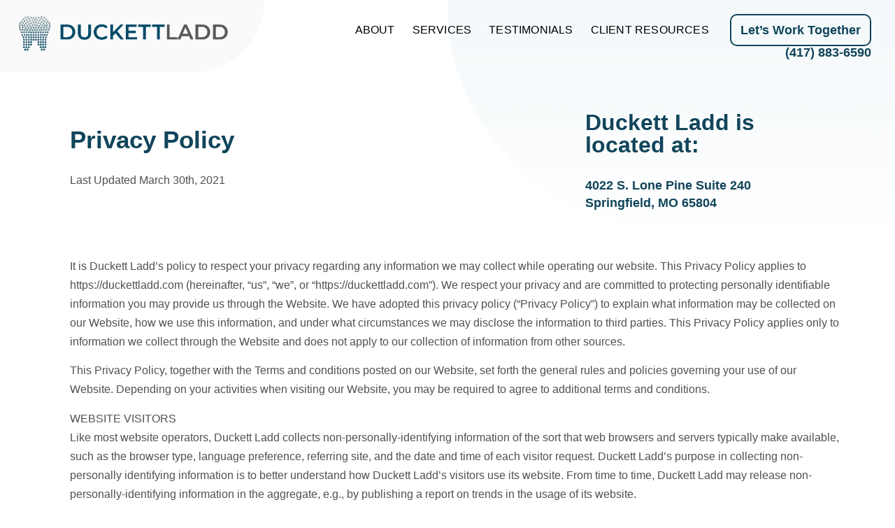

--- FILE ---
content_type: text/html; charset=UTF-8
request_url: https://duckettladd.com/privacy-policy/
body_size: 115577
content:
<!doctype html><html lang="en-US"><head metasync_optimized><meta charset="UTF-8"><script>if(navigator.userAgent.match(/MSIE|Internet Explorer/i)||navigator.userAgent.match(/Trident\/7\..*?rv:11/i)){var href=document.location.href;if(!href.match(/[?&]nowprocket/)){if(href.indexOf("?")==-1){if(href.indexOf("#")==-1){document.location.href=href+"?nowprocket=1"}else{document.location.href=href.replace("#","?nowprocket=1#")}}else{if(href.indexOf("#")==-1){document.location.href=href+"&nowprocket=1"}else{document.location.href=href.replace("#","&nowprocket=1#")}}}}</script><script>(()=>{class RocketLazyLoadScripts{constructor(){this.v="2.0.3",this.userEvents=["keydown","keyup","mousedown","mouseup","mousemove","mouseover","mouseenter","mouseout","mouseleave","touchmove","touchstart","touchend","touchcancel","wheel","click","dblclick","input","visibilitychange"],this.attributeEvents=["onblur","onclick","oncontextmenu","ondblclick","onfocus","onmousedown","onmouseenter","onmouseleave","onmousemove","onmouseout","onmouseover","onmouseup","onmousewheel","onscroll","onsubmit"]}async t(){this.i(),this.o(),/iP(ad|hone)/.test(navigator.userAgent)&&this.h(),this.u(),this.l(this),this.m(),this.k(this),this.p(this),this._(),await Promise.all([this.R(),this.L()]),this.lastBreath=Date.now(),this.S(this),this.P(),this.D(),this.O(),this.M(),await this.C(this.delayedScripts.normal),await this.C(this.delayedScripts.defer),await this.C(this.delayedScripts.async),this.F("domReady"),await this.T(),await this.j(),await this.I(),this.F("windowLoad"),await this.A(),window.dispatchEvent(new Event("rocket-allScriptsLoaded")),this.everythingLoaded=!0,this.lastTouchEnd&&await new Promise((t=>setTimeout(t,500-Date.now()+this.lastTouchEnd))),this.H(),this.F("all"),this.U(),this.W()}i(){this.CSPIssue=sessionStorage.getItem("rocketCSPIssue"),document.addEventListener("securitypolicyviolation",(t=>{this.CSPIssue||"script-src-elem"!==t.violatedDirective||"data"!==t.blockedURI||(this.CSPIssue=!0,sessionStorage.setItem("rocketCSPIssue",!0))}),{isRocket:!0})}o(){window.addEventListener("pageshow",(t=>{this.persisted=t.persisted,this.realWindowLoadedFired=!0}),{isRocket:!0}),window.addEventListener("pagehide",(()=>{this.onFirstUserAction=null}),{isRocket:!0})}h(){let t;function e(e){t=e}window.addEventListener("touchstart",e,{isRocket:!0}),window.addEventListener("touchend",(function i(o){Math.abs(o.changedTouches[0].pageX-t.changedTouches[0].pageX)<10&&Math.abs(o.changedTouches[0].pageY-t.changedTouches[0].pageY)<10&&o.timeStamp-t.timeStamp<200&&(o.target.dispatchEvent(new PointerEvent("click",{target:o.target,bubbles:!0,cancelable:!0,detail:1})),event.preventDefault(),window.removeEventListener("touchstart",e,{isRocket:!0}),window.removeEventListener("touchend",i,{isRocket:!0}))}),{isRocket:!0})}q(t){this.userActionTriggered||("mousemove"!==t.type||this.firstMousemoveIgnored?"keyup"===t.type||"mouseover"===t.type||"mouseout"===t.type||(this.userActionTriggered=!0,this.onFirstUserAction&&this.onFirstUserAction()):this.firstMousemoveIgnored=!0),"click"===t.type&&t.preventDefault(),this.savedUserEvents.length>0&&(t.stopPropagation(),t.stopImmediatePropagation()),"touchstart"===this.lastEvent&&"touchend"===t.type&&(this.lastTouchEnd=Date.now()),"click"===t.type&&(this.lastTouchEnd=0),this.lastEvent=t.type,this.savedUserEvents.push(t)}u(){this.savedUserEvents=[],this.userEventHandler=this.q.bind(this),this.userEvents.forEach((t=>window.addEventListener(t,this.userEventHandler,{passive:!1,isRocket:!0})))}U(){this.userEvents.forEach((t=>window.removeEventListener(t,this.userEventHandler,{passive:!1,isRocket:!0}))),this.savedUserEvents.forEach((t=>{t.target.dispatchEvent(new window[t.constructor.name](t.type,t))}))}m(){this.eventsMutationObserver=new MutationObserver((t=>{const e="return false";for(const i of t){if("attributes"===i.type){const t=i.target.getAttribute(i.attributeName);t&&t!==e&&(i.target.setAttribute("data-rocket-"+i.attributeName,t),i.target["rocket"+i.attributeName]=new Function("event",t),i.target.setAttribute(i.attributeName,e))}"childList"===i.type&&i.addedNodes.forEach((t=>{if(t.nodeType===Node.ELEMENT_NODE)for(const i of t.attributes)this.attributeEvents.includes(i.name)&&i.value&&""!==i.value&&(t.setAttribute("data-rocket-"+i.name,i.value),t["rocket"+i.name]=new Function("event",i.value),t.setAttribute(i.name,e))}))}})),this.eventsMutationObserver.observe(document,{subtree:!0,childList:!0,attributeFilter:this.attributeEvents})}H(){this.eventsMutationObserver.disconnect(),this.attributeEvents.forEach((t=>{document.querySelectorAll("[data-rocket-"+t+"]").forEach((e=>{e.setAttribute(t,e.getAttribute("data-rocket-"+t)),e.removeAttribute("data-rocket-"+t)}))}))}k(t){Object.defineProperty(HTMLElement.prototype,"onclick",{get(){return this.rocketonclick||null},set(e){this.rocketonclick=e,this.setAttribute(t.everythingLoaded?"onclick":"data-rocket-onclick","this.rocketonclick(event)")}})}S(t){function e(e,i){let o=e[i];e[i]=null,Object.defineProperty(e,i,{get:()=>o,set(s){t.everythingLoaded?o=s:e["rocket"+i]=o=s}})}e(document,"onreadystatechange"),e(window,"onload"),e(window,"onpageshow");try{Object.defineProperty(document,"readyState",{get:()=>t.rocketReadyState,set(e){t.rocketReadyState=e},configurable:!0}),document.readyState="loading"}catch(t){console.log("WPRocket DJE readyState conflict, bypassing")}}l(t){this.originalAddEventListener=EventTarget.prototype.addEventListener,this.originalRemoveEventListener=EventTarget.prototype.removeEventListener,this.savedEventListeners=[],EventTarget.prototype.addEventListener=function(e,i,o){o&&o.isRocket||!t.B(e,this)&&!t.userEvents.includes(e)||t.B(e,this)&&!t.userActionTriggered||e.startsWith("rocket-")||t.everythingLoaded?t.originalAddEventListener.call(this,e,i,o):t.savedEventListeners.push({target:this,remove:!1,type:e,func:i,options:o})},EventTarget.prototype.removeEventListener=function(e,i,o){o&&o.isRocket||!t.B(e,this)&&!t.userEvents.includes(e)||t.B(e,this)&&!t.userActionTriggered||e.startsWith("rocket-")||t.everythingLoaded?t.originalRemoveEventListener.call(this,e,i,o):t.savedEventListeners.push({target:this,remove:!0,type:e,func:i,options:o})}}F(t){"all"===t&&(EventTarget.prototype.addEventListener=this.originalAddEventListener,EventTarget.prototype.removeEventListener=this.originalRemoveEventListener),this.savedEventListeners=this.savedEventListeners.filter((e=>{let i=e.type,o=e.target||window;return"domReady"===t&&"DOMContentLoaded"!==i&&"readystatechange"!==i||("windowLoad"===t&&"load"!==i&&"readystatechange"!==i&&"pageshow"!==i||(this.B(i,o)&&(i="rocket-"+i),e.remove?o.removeEventListener(i,e.func,e.options):o.addEventListener(i,e.func,e.options),!1))}))}p(t){let e;function i(e){return t.everythingLoaded?e:e.split(" ").map((t=>"load"===t||t.startsWith("load.")?"rocket-jquery-load":t)).join(" ")}function o(o){function s(e){const s=o.fn[e];o.fn[e]=o.fn.init.prototype[e]=function(){return this[0]===window&&t.userActionTriggered&&("string"==typeof arguments[0]||arguments[0]instanceof String?arguments[0]=i(arguments[0]):"object"==typeof arguments[0]&&Object.keys(arguments[0]).forEach((t=>{const e=arguments[0][t];delete arguments[0][t],arguments[0][i(t)]=e}))),s.apply(this,arguments),this}}if(o&&o.fn&&!t.allJQueries.includes(o)){const e={DOMContentLoaded:[],"rocket-DOMContentLoaded":[]};for(const t in e)document.addEventListener(t,(()=>{e[t].forEach((t=>t()))}),{isRocket:!0});o.fn.ready=o.fn.init.prototype.ready=function(i){function s(){parseInt(o.fn.jquery)>2?setTimeout((()=>i.bind(document)(o))):i.bind(document)(o)}return t.realDomReadyFired?!t.userActionTriggered||t.fauxDomReadyFired?s():e["rocket-DOMContentLoaded"].push(s):e.DOMContentLoaded.push(s),o([])},s("on"),s("one"),s("off"),t.allJQueries.push(o)}e=o}t.allJQueries=[],o(window.jQuery),Object.defineProperty(window,"jQuery",{get:()=>e,set(t){o(t)}})}P(){const t=new Map;document.write=document.writeln=function(e){const i=document.currentScript,o=document.createRange(),s=i.parentElement;let n=t.get(i);void 0===n&&(n=i.nextSibling,t.set(i,n));const c=document.createDocumentFragment();o.setStart(c,0),c.appendChild(o.createContextualFragment(e)),s.insertBefore(c,n)}}async R(){return new Promise((t=>{this.userActionTriggered?t():this.onFirstUserAction=t}))}async L(){return new Promise((t=>{document.addEventListener("DOMContentLoaded",(()=>{this.realDomReadyFired=!0,t()}),{isRocket:!0})}))}async I(){return this.realWindowLoadedFired?Promise.resolve():new Promise((t=>{window.addEventListener("load",t,{isRocket:!0})}))}M(){this.pendingScripts=[];this.scriptsMutationObserver=new MutationObserver((t=>{for(const e of t)e.addedNodes.forEach((t=>{"SCRIPT"!==t.tagName||t.noModule||t.isWPRocket||this.pendingScripts.push({script:t,promise:new Promise((e=>{const i=()=>{const i=this.pendingScripts.findIndex((e=>e.script===t));i>=0&&this.pendingScripts.splice(i,1),e()};t.addEventListener("load",i,{isRocket:!0}),t.addEventListener("error",i,{isRocket:!0}),setTimeout(i,1e3)}))})}))})),this.scriptsMutationObserver.observe(document,{childList:!0,subtree:!0})}async j(){await this.J(),this.pendingScripts.length?(await this.pendingScripts[0].promise,await this.j()):this.scriptsMutationObserver.disconnect()}D(){this.delayedScripts={normal:[],async:[],defer:[]},document.querySelectorAll("script[type$=rocketlazyloadscript]").forEach((t=>{t.hasAttribute("data-rocket-src")?t.hasAttribute("async")&&!1!==t.async?this.delayedScripts.async.push(t):t.hasAttribute("defer")&&!1!==t.defer||"module"===t.getAttribute("data-rocket-type")?this.delayedScripts.defer.push(t):this.delayedScripts.normal.push(t):this.delayedScripts.normal.push(t)}))}async _(){await this.L();let t=[];document.querySelectorAll("script[type$=rocketlazyloadscript][data-rocket-src]").forEach((e=>{let i=e.getAttribute("data-rocket-src");if(i&&!i.startsWith("data:")){i.startsWith("//")&&(i=location.protocol+i);try{const o=new URL(i).origin;o!==location.origin&&t.push({src:o,crossOrigin:e.crossOrigin||"module"===e.getAttribute("data-rocket-type")})}catch(t){}}})),t=[...new Map(t.map((t=>[JSON.stringify(t),t]))).values()],this.N(t,"preconnect")}async $(t){if(await this.G(),!0!==t.noModule||!("noModule"in HTMLScriptElement.prototype))return new Promise((e=>{let i;function o(){(i||t).setAttribute("data-rocket-status","executed"),e()}try{if(navigator.userAgent.includes("Firefox/")||""===navigator.vendor||this.CSPIssue)i=document.createElement("script"),[...t.attributes].forEach((t=>{let e=t.nodeName;"type"!==e&&("data-rocket-type"===e&&(e="type"),"data-rocket-src"===e&&(e="src"),i.setAttribute(e,t.nodeValue))})),t.text&&(i.text=t.text),t.nonce&&(i.nonce=t.nonce),i.hasAttribute("src")?(i.addEventListener("load",o,{isRocket:!0}),i.addEventListener("error",(()=>{i.setAttribute("data-rocket-status","failed-network"),e()}),{isRocket:!0}),setTimeout((()=>{i.isConnected||e()}),1)):(i.text=t.text,o()),i.isWPRocket=!0,t.parentNode.replaceChild(i,t);else{const i=t.getAttribute("data-rocket-type"),s=t.getAttribute("data-rocket-src");i?(t.type=i,t.removeAttribute("data-rocket-type")):t.removeAttribute("type"),t.addEventListener("load",o,{isRocket:!0}),t.addEventListener("error",(i=>{this.CSPIssue&&i.target.src.startsWith("data:")?(console.log("WPRocket: CSP fallback activated"),t.removeAttribute("src"),this.$(t).then(e)):(t.setAttribute("data-rocket-status","failed-network"),e())}),{isRocket:!0}),s?(t.fetchPriority="high",t.removeAttribute("data-rocket-src"),t.src=s):t.src="data:text/javascript;base64,"+window.btoa(unescape(encodeURIComponent(t.text)))}}catch(i){t.setAttribute("data-rocket-status","failed-transform"),e()}}));t.setAttribute("data-rocket-status","skipped")}async C(t){const e=t.shift();return e?(e.isConnected&&await this.$(e),this.C(t)):Promise.resolve()}O(){this.N([...this.delayedScripts.normal,...this.delayedScripts.defer,...this.delayedScripts.async],"preload")}N(t,e){this.trash=this.trash||[];let i=!0;var o=document.createDocumentFragment();t.forEach((t=>{const s=t.getAttribute&&t.getAttribute("data-rocket-src")||t.src;if(s&&!s.startsWith("data:")){const n=document.createElement("link");n.href=s,n.rel=e,"preconnect"!==e&&(n.as="script",n.fetchPriority=i?"high":"low"),t.getAttribute&&"module"===t.getAttribute("data-rocket-type")&&(n.crossOrigin=!0),t.crossOrigin&&(n.crossOrigin=t.crossOrigin),t.integrity&&(n.integrity=t.integrity),t.nonce&&(n.nonce=t.nonce),o.appendChild(n),this.trash.push(n),i=!1}})),document.head.appendChild(o)}W(){this.trash.forEach((t=>t.remove()))}async T(){try{document.readyState="interactive"}catch(t){}this.fauxDomReadyFired=!0;try{await this.G(),document.dispatchEvent(new Event("rocket-readystatechange")),await this.G(),document.rocketonreadystatechange&&document.rocketonreadystatechange(),await this.G(),document.dispatchEvent(new Event("rocket-DOMContentLoaded")),await this.G(),window.dispatchEvent(new Event("rocket-DOMContentLoaded"))}catch(t){console.error(t)}}async A(){try{document.readyState="complete"}catch(t){}try{await this.G(),document.dispatchEvent(new Event("rocket-readystatechange")),await this.G(),document.rocketonreadystatechange&&document.rocketonreadystatechange(),await this.G(),window.dispatchEvent(new Event("rocket-load")),await this.G(),window.rocketonload&&window.rocketonload(),await this.G(),this.allJQueries.forEach((t=>t(window).trigger("rocket-jquery-load"))),await this.G();const t=new Event("rocket-pageshow");t.persisted=this.persisted,window.dispatchEvent(t),await this.G(),window.rocketonpageshow&&window.rocketonpageshow({persisted:this.persisted})}catch(t){console.error(t)}}async G(){Date.now()-this.lastBreath>45&&(await this.J(),this.lastBreath=Date.now())}async J(){return document.hidden?new Promise((t=>setTimeout(t))):new Promise((t=>requestAnimationFrame(t)))}B(t,e){return e===document&&"readystatechange"===t||(e===document&&"DOMContentLoaded"===t||(e===window&&"DOMContentLoaded"===t||(e===window&&"load"===t||e===window&&"pageshow"===t)))}static run(){(new RocketLazyLoadScripts).t()}}RocketLazyLoadScripts.run()})();</script><meta name="viewport" content="width=device-width, initial-scale=1"><link rel="profile" href="https://gmpg.org/xfn/11"><meta name='robots' content='noindex, follow'/><style>img:is([sizes="auto" i], [sizes^="auto," i]) { contain-intrinsic-size: 3000px 1500px }</style><link rel="dns-prefetch" href="//sa.searchatlas.com"><link rel="preconnect" href="https://sa.searchatlas.com" crossorigin><meta name="otto" content="uuid=9c257076-a76f-494c-9e02-e53e302cd0b8; type=wordpress; enabled=true; version=2.5.14"><meta name="robots" content="index"/><script type="rocketlazyloadscript">window.__SA_DYO_INITIALIZED__=true;</script><!-- Google Tag Manager for WordPress by gtm4wp.com --><script data-cfasync="false" data-pagespeed-no-defer>
	var gtm4wp_datalayer_name = "dataLayer";
	var dataLayer = dataLayer || [];
</script><!-- End Google Tag Manager for WordPress by gtm4wp.com --><!-- This site is optimized with the Yoast SEO Premium plugin v25.9 (Yoast SEO v25.9) - https://yoast.com/wordpress/plugins/seo/ --><title>Privacy Policy | Duckett Ladd</title><link crossorigin data-rocket-preconnect href="https://seo.reporting.ninja" rel="preconnect"><link rel="preload" data-rocket-preload as="image" href="https://duckettladd.com/wp-content/uploads/2021/03/Rectangle-1-2.png" fetchpriority="high"><meta name="description" content="We respect your privacy and are committed to protecting personally identifiable information you may provide us through the Website. View our privacy policy."/><meta property="og:locale" content="en_US"/><meta property="og:type" content="article"/><meta property="og:title" content="Privacy Policy"/><meta property="og:description" content="Last Updated March 30th, 2021 Duckett Ladd is located at: 4022 S. Lone Pine Suite 240 Springfield, MO 65804 It is Duckett Ladd&rsquo;s policy to respect your"/><meta property="og:url" content="https://duckettladd.com/privacy-policy/"/><meta property="og:site_name" content="Duckett Ladd"/><meta property="article:modified_time" content="2025-03-03T07:39:12+00:00"/><meta property="og:image" content="https://duckettladd.com/wp-content/uploads/2021/04/DL_OG_IMG.jpg"/><meta property="og:image:width" content="1200"/><meta property="og:image:height" content="630"/><meta property="og:image:type" content="image/jpeg"/><meta name="twitter:card" content="summary_large_image"/><meta name="twitter:label1" content="Est. reading time"/><meta name="twitter:data1" content="5 minutes"/><!-- / Yoast SEO Premium plugin. --><link rel='dns-prefetch' href='//js.hs-scripts.com'/><link rel='dns-prefetch' href='//use.fontawesome.com'/><style id='powerpress-player-block-style-inline-css'>


</style><style id='font-awesome-svg-styles-default-inline-css'>
.svg-inline--fa {
  display: inline-block;
  height: 1em;
  overflow: visible;
  vertical-align: -.125em;
}
</style><link data-minify="1" rel='stylesheet' id='font-awesome-svg-styles-css' href='https://duckettladd.com/wp-content/cache/min/1/wp-content/uploads/font-awesome/v5.15.2/css/svg-with-js.css?ver=1768593946' media='all'/><style id='font-awesome-svg-styles-inline-css'>
   .wp-block-font-awesome-icon svg::before,
   .wp-rich-text-font-awesome-icon svg::before {content: unset;}
</style><style id='global-styles-inline-css'>
:root{--wp--preset--aspect-ratio--square: 1;--wp--preset--aspect-ratio--4-3: 4/3;--wp--preset--aspect-ratio--3-4: 3/4;--wp--preset--aspect-ratio--3-2: 3/2;--wp--preset--aspect-ratio--2-3: 2/3;--wp--preset--aspect-ratio--16-9: 16/9;--wp--preset--aspect-ratio--9-16: 9/16;--wp--preset--color--black: #000000;--wp--preset--color--cyan-bluish-gray: #abb8c3;--wp--preset--color--white: #ffffff;--wp--preset--color--pale-pink: #f78da7;--wp--preset--color--vivid-red: #cf2e2e;--wp--preset--color--luminous-vivid-orange: #ff6900;--wp--preset--color--luminous-vivid-amber: #fcb900;--wp--preset--color--light-green-cyan: #7bdcb5;--wp--preset--color--vivid-green-cyan: #00d084;--wp--preset--color--pale-cyan-blue: #8ed1fc;--wp--preset--color--vivid-cyan-blue: #0693e3;--wp--preset--color--vivid-purple: #9b51e0;--wp--preset--gradient--vivid-cyan-blue-to-vivid-purple: linear-gradient(135deg,rgba(6,147,227,1) 0%,rgb(155,81,224) 100%);--wp--preset--gradient--light-green-cyan-to-vivid-green-cyan: linear-gradient(135deg,rgb(122,220,180) 0%,rgb(0,208,130) 100%);--wp--preset--gradient--luminous-vivid-amber-to-luminous-vivid-orange: linear-gradient(135deg,rgba(252,185,0,1) 0%,rgba(255,105,0,1) 100%);--wp--preset--gradient--luminous-vivid-orange-to-vivid-red: linear-gradient(135deg,rgba(255,105,0,1) 0%,rgb(207,46,46) 100%);--wp--preset--gradient--very-light-gray-to-cyan-bluish-gray: linear-gradient(135deg,rgb(238,238,238) 0%,rgb(169,184,195) 100%);--wp--preset--gradient--cool-to-warm-spectrum: linear-gradient(135deg,rgb(74,234,220) 0%,rgb(151,120,209) 20%,rgb(207,42,186) 40%,rgb(238,44,130) 60%,rgb(251,105,98) 80%,rgb(254,248,76) 100%);--wp--preset--gradient--blush-light-purple: linear-gradient(135deg,rgb(255,206,236) 0%,rgb(152,150,240) 100%);--wp--preset--gradient--blush-bordeaux: linear-gradient(135deg,rgb(254,205,165) 0%,rgb(254,45,45) 50%,rgb(107,0,62) 100%);--wp--preset--gradient--luminous-dusk: linear-gradient(135deg,rgb(255,203,112) 0%,rgb(199,81,192) 50%,rgb(65,88,208) 100%);--wp--preset--gradient--pale-ocean: linear-gradient(135deg,rgb(255,245,203) 0%,rgb(182,227,212) 50%,rgb(51,167,181) 100%);--wp--preset--gradient--electric-grass: linear-gradient(135deg,rgb(202,248,128) 0%,rgb(113,206,126) 100%);--wp--preset--gradient--midnight: linear-gradient(135deg,rgb(2,3,129) 0%,rgb(40,116,252) 100%);--wp--preset--font-size--small: 13px;--wp--preset--font-size--medium: 20px;--wp--preset--font-size--large: 36px;--wp--preset--font-size--x-large: 42px;--wp--preset--spacing--20: 0.44rem;--wp--preset--spacing--30: 0.67rem;--wp--preset--spacing--40: 1rem;--wp--preset--spacing--50: 1.5rem;--wp--preset--spacing--60: 2.25rem;--wp--preset--spacing--70: 3.38rem;--wp--preset--spacing--80: 5.06rem;--wp--preset--shadow--natural: 6px 6px 9px rgba(0, 0, 0, 0.2);--wp--preset--shadow--deep: 12px 12px 50px rgba(0, 0, 0, 0.4);--wp--preset--shadow--sharp: 6px 6px 0px rgba(0, 0, 0, 0.2);--wp--preset--shadow--outlined: 6px 6px 0px -3px rgba(255, 255, 255, 1), 6px 6px rgba(0, 0, 0, 1);--wp--preset--shadow--crisp: 6px 6px 0px rgba(0, 0, 0, 1);}:root { --wp--style--global--content-size: 800px;--wp--style--global--wide-size: 1200px; }:where(body) { margin: 0; }.wp-site-blocks > .alignleft { float: left; margin-right: 2em; }.wp-site-blocks > .alignright { float: right; margin-left: 2em; }.wp-site-blocks > .aligncenter { justify-content: center; margin-left: auto; margin-right: auto; }:where(.wp-site-blocks) > * { margin-block-start: 24px; margin-block-end: 0; }:where(.wp-site-blocks) > :first-child { margin-block-start: 0; }:where(.wp-site-blocks) > :last-child { margin-block-end: 0; }:root { --wp--style--block-gap: 24px; }:root :where(.is-layout-flow) > :first-child{margin-block-start: 0;}:root :where(.is-layout-flow) > :last-child{margin-block-end: 0;}:root :where(.is-layout-flow) > *{margin-block-start: 24px;margin-block-end: 0;}:root :where(.is-layout-constrained) > :first-child{margin-block-start: 0;}:root :where(.is-layout-constrained) > :last-child{margin-block-end: 0;}:root :where(.is-layout-constrained) > *{margin-block-start: 24px;margin-block-end: 0;}:root :where(.is-layout-flex){gap: 24px;}:root :where(.is-layout-grid){gap: 24px;}.is-layout-flow > .alignleft{float: left;margin-inline-start: 0;margin-inline-end: 2em;}.is-layout-flow > .alignright{float: right;margin-inline-start: 2em;margin-inline-end: 0;}.is-layout-flow > .aligncenter{margin-left: auto !important;margin-right: auto !important;}.is-layout-constrained > .alignleft{float: left;margin-inline-start: 0;margin-inline-end: 2em;}.is-layout-constrained > .alignright{float: right;margin-inline-start: 2em;margin-inline-end: 0;}.is-layout-constrained > .aligncenter{margin-left: auto !important;margin-right: auto !important;}.is-layout-constrained > :where(:not(.alignleft):not(.alignright):not(.alignfull)){max-width: var(--wp--style--global--content-size);margin-left: auto !important;margin-right: auto !important;}.is-layout-constrained > .alignwide{max-width: var(--wp--style--global--wide-size);}body .is-layout-flex{display: flex;}.is-layout-flex{flex-wrap: wrap;align-items: center;}.is-layout-flex > :is(*, div){margin: 0;}body .is-layout-grid{display: grid;}.is-layout-grid > :is(*, div){margin: 0;}body{padding-top: 0px;padding-right: 0px;padding-bottom: 0px;padding-left: 0px;}a:where(:not(.wp-element-button)){text-decoration: underline;}:root :where(.wp-element-button, .wp-block-button__link){background-color: #32373c;border-width: 0;color: #fff;font-family: inherit;font-size: inherit;line-height: inherit;padding: calc(0.667em + 2px) calc(1.333em + 2px);text-decoration: none;}.has-black-color{color: var(--wp--preset--color--black) !important;}.has-cyan-bluish-gray-color{color: var(--wp--preset--color--cyan-bluish-gray) !important;}.has-white-color{color: var(--wp--preset--color--white) !important;}.has-pale-pink-color{color: var(--wp--preset--color--pale-pink) !important;}.has-vivid-red-color{color: var(--wp--preset--color--vivid-red) !important;}.has-luminous-vivid-orange-color{color: var(--wp--preset--color--luminous-vivid-orange) !important;}.has-luminous-vivid-amber-color{color: var(--wp--preset--color--luminous-vivid-amber) !important;}.has-light-green-cyan-color{color: var(--wp--preset--color--light-green-cyan) !important;}.has-vivid-green-cyan-color{color: var(--wp--preset--color--vivid-green-cyan) !important;}.has-pale-cyan-blue-color{color: var(--wp--preset--color--pale-cyan-blue) !important;}.has-vivid-cyan-blue-color{color: var(--wp--preset--color--vivid-cyan-blue) !important;}.has-vivid-purple-color{color: var(--wp--preset--color--vivid-purple) !important;}.has-black-background-color{background-color: var(--wp--preset--color--black) !important;}.has-cyan-bluish-gray-background-color{background-color: var(--wp--preset--color--cyan-bluish-gray) !important;}.has-white-background-color{background-color: var(--wp--preset--color--white) !important;}.has-pale-pink-background-color{background-color: var(--wp--preset--color--pale-pink) !important;}.has-vivid-red-background-color{background-color: var(--wp--preset--color--vivid-red) !important;}.has-luminous-vivid-orange-background-color{background-color: var(--wp--preset--color--luminous-vivid-orange) !important;}.has-luminous-vivid-amber-background-color{background-color: var(--wp--preset--color--luminous-vivid-amber) !important;}.has-light-green-cyan-background-color{background-color: var(--wp--preset--color--light-green-cyan) !important;}.has-vivid-green-cyan-background-color{background-color: var(--wp--preset--color--vivid-green-cyan) !important;}.has-pale-cyan-blue-background-color{background-color: var(--wp--preset--color--pale-cyan-blue) !important;}.has-vivid-cyan-blue-background-color{background-color: var(--wp--preset--color--vivid-cyan-blue) !important;}.has-vivid-purple-background-color{background-color: var(--wp--preset--color--vivid-purple) !important;}.has-black-border-color{border-color: var(--wp--preset--color--black) !important;}.has-cyan-bluish-gray-border-color{border-color: var(--wp--preset--color--cyan-bluish-gray) !important;}.has-white-border-color{border-color: var(--wp--preset--color--white) !important;}.has-pale-pink-border-color{border-color: var(--wp--preset--color--pale-pink) !important;}.has-vivid-red-border-color{border-color: var(--wp--preset--color--vivid-red) !important;}.has-luminous-vivid-orange-border-color{border-color: var(--wp--preset--color--luminous-vivid-orange) !important;}.has-luminous-vivid-amber-border-color{border-color: var(--wp--preset--color--luminous-vivid-amber) !important;}.has-light-green-cyan-border-color{border-color: var(--wp--preset--color--light-green-cyan) !important;}.has-vivid-green-cyan-border-color{border-color: var(--wp--preset--color--vivid-green-cyan) !important;}.has-pale-cyan-blue-border-color{border-color: var(--wp--preset--color--pale-cyan-blue) !important;}.has-vivid-cyan-blue-border-color{border-color: var(--wp--preset--color--vivid-cyan-blue) !important;}.has-vivid-purple-border-color{border-color: var(--wp--preset--color--vivid-purple) !important;}.has-vivid-cyan-blue-to-vivid-purple-gradient-background{background: var(--wp--preset--gradient--vivid-cyan-blue-to-vivid-purple) !important;}.has-light-green-cyan-to-vivid-green-cyan-gradient-background{background: var(--wp--preset--gradient--light-green-cyan-to-vivid-green-cyan) !important;}.has-luminous-vivid-amber-to-luminous-vivid-orange-gradient-background{background: var(--wp--preset--gradient--luminous-vivid-amber-to-luminous-vivid-orange) !important;}.has-luminous-vivid-orange-to-vivid-red-gradient-background{background: var(--wp--preset--gradient--luminous-vivid-orange-to-vivid-red) !important;}.has-very-light-gray-to-cyan-bluish-gray-gradient-background{background: var(--wp--preset--gradient--very-light-gray-to-cyan-bluish-gray) !important;}.has-cool-to-warm-spectrum-gradient-background{background: var(--wp--preset--gradient--cool-to-warm-spectrum) !important;}.has-blush-light-purple-gradient-background{background: var(--wp--preset--gradient--blush-light-purple) !important;}.has-blush-bordeaux-gradient-background{background: var(--wp--preset--gradient--blush-bordeaux) !important;}.has-luminous-dusk-gradient-background{background: var(--wp--preset--gradient--luminous-dusk) !important;}.has-pale-ocean-gradient-background{background: var(--wp--preset--gradient--pale-ocean) !important;}.has-electric-grass-gradient-background{background: var(--wp--preset--gradient--electric-grass) !important;}.has-midnight-gradient-background{background: var(--wp--preset--gradient--midnight) !important;}.has-small-font-size{font-size: var(--wp--preset--font-size--small) !important;}.has-medium-font-size{font-size: var(--wp--preset--font-size--medium) !important;}.has-large-font-size{font-size: var(--wp--preset--font-size--large) !important;}.has-x-large-font-size{font-size: var(--wp--preset--font-size--x-large) !important;}
:root :where(.wp-block-pullquote){font-size: 1.5em;line-height: 1.6;}
</style><link data-minify="1" rel='stylesheet' id='font-awesome-css' href='https://duckettladd.com/wp-content/cache/min/1/wp-content/plugins/elementor/assets/lib/font-awesome/css/font-awesome.min.css?ver=1768593946' media='all'/><link data-minify="1" rel='stylesheet' id='dental-quiz-style-css' href='https://duckettladd.com/wp-content/cache/min/1/wp-content/plugins/dental-practice-quiz/assets/dental-quiz.css?ver=1768593946' media='all'/><link rel='stylesheet' id='hello-elementor-css' href='https://duckettladd.com/wp-content/themes/hello-elementor/style.min.css?ver=3.3.0' media='all'/><link rel='stylesheet' id='hello-elementor-theme-style-css' href='https://duckettladd.com/wp-content/themes/hello-elementor/theme.min.css?ver=3.3.0' media='all'/><link rel='stylesheet' id='hello-elementor-header-footer-css' href='https://duckettladd.com/wp-content/themes/hello-elementor/header-footer.min.css?ver=3.3.0' media='all'/><link data-minify="1" rel='stylesheet' id='font-awesome-official-css' href='https://duckettladd.com/wp-content/cache/min/1/releases/v5.15.2/css/all.css?ver=1768593946' media='all' crossorigin="anonymous"/><link rel='stylesheet' id='elementor-frontend-css' href='https://duckettladd.com/wp-content/plugins/elementor/assets/css/frontend.min.css?ver=3.31.2' media='all'/><link rel='stylesheet' id='widget-image-css' href='https://duckettladd.com/wp-content/plugins/elementor/assets/css/widget-image.min.css?ver=3.31.2' media='all'/><link rel='stylesheet' id='widget-heading-css' href='https://duckettladd.com/wp-content/plugins/elementor/assets/css/widget-heading.min.css?ver=3.31.2' media='all'/><link rel='stylesheet' id='widget-nav-menu-css' href='https://duckettladd.com/wp-content/plugins/elementor-pro/assets/css/widget-nav-menu.min.css?ver=3.28.2' media='all'/><link rel='stylesheet' id='widget-spacer-css' href='https://duckettladd.com/wp-content/plugins/elementor/assets/css/widget-spacer.min.css?ver=3.31.2' media='all'/><link rel='stylesheet' id='widget-social-icons-css' href='https://duckettladd.com/wp-content/plugins/elementor/assets/css/widget-social-icons.min.css?ver=3.31.2' media='all'/><link rel='stylesheet' id='e-apple-webkit-css' href='https://duckettladd.com/wp-content/plugins/elementor/assets/css/conditionals/apple-webkit.min.css?ver=3.31.2' media='all'/><link rel='stylesheet' id='widget-icon-list-css' href='https://duckettladd.com/wp-content/plugins/elementor/assets/css/widget-icon-list.min.css?ver=3.31.2' media='all'/><link rel='stylesheet' id='e-popup-css' href='https://duckettladd.com/wp-content/plugins/elementor-pro/assets/css/conditionals/popup.min.css?ver=3.28.2' media='all'/><link data-minify="1" rel='stylesheet' id='elementor-icons-css' href='https://duckettladd.com/wp-content/cache/min/1/wp-content/plugins/elementor/assets/lib/eicons/css/elementor-icons.min.css?ver=1768593946' media='all'/><link rel='stylesheet' id='elementor-post-8-css' href='https://duckettladd.com/wp-content/uploads/elementor/css/post-8.css?ver=1768593816' media='all'/><link rel='stylesheet' id='elementor-post-11197-css' href='https://duckettladd.com/wp-content/uploads/elementor/css/post-11197.css?ver=1768594311' media='all'/><link rel='stylesheet' id='elementor-post-11074-css' href='https://duckettladd.com/wp-content/uploads/elementor/css/post-11074.css?ver=1768593816' media='all'/><link rel='stylesheet' id='elementor-post-11130-css' href='https://duckettladd.com/wp-content/uploads/elementor/css/post-11130.css?ver=1768593817' media='all'/><link rel='stylesheet' id='elementor-post-11465-css' href='https://duckettladd.com/wp-content/uploads/elementor/css/post-11465.css?ver=1768593817' media='all'/><link rel='stylesheet' id='a3a3_lazy_load-css' href='//duckettladd.com/wp-content/uploads/sass/a3_lazy_load.min.css?ver=1717523140' media='all'/><link rel='stylesheet' id='hello-elementor-child-style-css' href='https://duckettladd.com/wp-content/themes/hello-theme-child-master/style.css?ver=1.0.0' media='all'/><link data-minify="1" rel='stylesheet' id='font-awesome-official-v4shim-css' href='https://duckettladd.com/wp-content/cache/min/1/releases/v5.15.2/css/v4-shims.css?ver=1768593946' media='all' crossorigin="anonymous"/><style id='font-awesome-official-v4shim-inline-css'>
@font-face {
font-family: "FontAwesome";
font-display: block;
src: url("https://use.fontawesome.com/releases/v5.15.2/webfonts/fa-brands-400.eot"),
		url("https://use.fontawesome.com/releases/v5.15.2/webfonts/fa-brands-400.eot?#iefix") format("embedded-opentype"),
		url("https://use.fontawesome.com/releases/v5.15.2/webfonts/fa-brands-400.woff2") format("woff2"),
		url("https://use.fontawesome.com/releases/v5.15.2/webfonts/fa-brands-400.woff") format("woff"),
		url("https://use.fontawesome.com/releases/v5.15.2/webfonts/fa-brands-400.ttf") format("truetype"),
		url("https://use.fontawesome.com/releases/v5.15.2/webfonts/fa-brands-400.svg#fontawesome") format("svg");
}

@font-face {
font-family: "FontAwesome";
font-display: block;
src: url("https://use.fontawesome.com/releases/v5.15.2/webfonts/fa-solid-900.eot"),
		url("https://use.fontawesome.com/releases/v5.15.2/webfonts/fa-solid-900.eot?#iefix") format("embedded-opentype"),
		url("https://use.fontawesome.com/releases/v5.15.2/webfonts/fa-solid-900.woff2") format("woff2"),
		url("https://use.fontawesome.com/releases/v5.15.2/webfonts/fa-solid-900.woff") format("woff"),
		url("https://use.fontawesome.com/releases/v5.15.2/webfonts/fa-solid-900.ttf") format("truetype"),
		url("https://use.fontawesome.com/releases/v5.15.2/webfonts/fa-solid-900.svg#fontawesome") format("svg");
}

@font-face {
font-family: "FontAwesome";
font-display: block;
src: url("https://use.fontawesome.com/releases/v5.15.2/webfonts/fa-regular-400.eot"),
		url("https://use.fontawesome.com/releases/v5.15.2/webfonts/fa-regular-400.eot?#iefix") format("embedded-opentype"),
		url("https://use.fontawesome.com/releases/v5.15.2/webfonts/fa-regular-400.woff2") format("woff2"),
		url("https://use.fontawesome.com/releases/v5.15.2/webfonts/fa-regular-400.woff") format("woff"),
		url("https://use.fontawesome.com/releases/v5.15.2/webfonts/fa-regular-400.ttf") format("truetype"),
		url("https://use.fontawesome.com/releases/v5.15.2/webfonts/fa-regular-400.svg#fontawesome") format("svg");
unicode-range: U+F004-F005,U+F007,U+F017,U+F022,U+F024,U+F02E,U+F03E,U+F044,U+F057-F059,U+F06E,U+F070,U+F075,U+F07B-F07C,U+F080,U+F086,U+F089,U+F094,U+F09D,U+F0A0,U+F0A4-F0A7,U+F0C5,U+F0C7-F0C8,U+F0E0,U+F0EB,U+F0F3,U+F0F8,U+F0FE,U+F111,U+F118-F11A,U+F11C,U+F133,U+F144,U+F146,U+F14A,U+F14D-F14E,U+F150-F152,U+F15B-F15C,U+F164-F165,U+F185-F186,U+F191-F192,U+F1AD,U+F1C1-F1C9,U+F1CD,U+F1D8,U+F1E3,U+F1EA,U+F1F6,U+F1F9,U+F20A,U+F247-F249,U+F24D,U+F254-F25B,U+F25D,U+F267,U+F271-F274,U+F279,U+F28B,U+F28D,U+F2B5-F2B6,U+F2B9,U+F2BB,U+F2BD,U+F2C1-F2C2,U+F2D0,U+F2D2,U+F2DC,U+F2ED,U+F328,U+F358-F35B,U+F3A5,U+F3D1,U+F410,U+F4AD;
}
</style><link data-minify="1" rel='stylesheet' id='elementor-gf-local-montserrat-css' href='https://duckettladd.com/wp-content/cache/min/1/wp-content/uploads/elementor/google-fonts/css/montserrat.css?ver=1768593946' media='all'/><link data-minify="1" rel='stylesheet' id='elementor-gf-local-opensans-css' href='https://duckettladd.com/wp-content/cache/min/1/wp-content/uploads/elementor/google-fonts/css/opensans.css?ver=1768593946' media='all'/><link rel='stylesheet' id='elementor-icons-shared-0-css' href='https://duckettladd.com/wp-content/plugins/elementor/assets/lib/font-awesome/css/fontawesome.min.css?ver=5.15.3' media='all'/><link data-minify="1" rel='stylesheet' id='elementor-icons-fa-solid-css' href='https://duckettladd.com/wp-content/cache/min/1/wp-content/plugins/elementor/assets/lib/font-awesome/css/solid.min.css?ver=1768593946' media='all'/><link data-minify="1" rel='stylesheet' id='elementor-icons-fa-brands-css' href='https://duckettladd.com/wp-content/cache/min/1/wp-content/plugins/elementor/assets/lib/font-awesome/css/brands.min.css?ver=1768593946' media='all'/><script type="rocketlazyloadscript" data-rocket-src="https://duckettladd.com/wp-includes/js/jquery/jquery.min.js?ver=3.7.1" id="jquery-core-js" data-rocket-defer defer></script><script type="rocketlazyloadscript" data-rocket-src="https://duckettladd.com/wp-includes/js/jquery/jquery-migrate.min.js?ver=3.4.1" id="jquery-migrate-js" data-rocket-defer defer></script><!-- start Simple Custom CSS and JS --><!-Start of analytics Script-><script type="rocketlazyloadscript" data-minify="1" id="analyticsId" data-rocket-src="https://duckettladd.com/wp-content/cache/min/1/analytics.js?ver=1768593946" data-id="SWtaWGFIWXlNV0ZVVGtwRWRFaDJYQzlSZVZSYVprcG5QVDBp" async></script><!-End of analytics Script-><!-- end Simple Custom CSS and JS --><link data-minify="1" rel='stylesheet' id='11466-css' href='https://duckettladd.com/wp-content/cache/min/1/wp-content/uploads/custom-css-js/11466.css?ver=1768593946' media='all'/><!-- DO NOT COPY THIS SNIPPET! Start of Page Analytics Tracking for HubSpot WordPress plugin v11.3.16--><script type="rocketlazyloadscript" class="hsq-set-content-id" data-content-id="standard-page">
				var _hsq = _hsq || [];
				_hsq.push(["setContentType", "standard-page"]);
			</script><!-- DO NOT COPY THIS SNIPPET! End of Page Analytics Tracking for HubSpot WordPress plugin --><script type="rocketlazyloadscript" data-rocket-type="text/javascript"><!--
                                function powerpress_pinw(pinw_url){window.open(pinw_url, 'PowerPressPlayer','toolbar=0,status=0,resizable=1,width=460,height=320');	return false;}
                //-->

                // tabnab protection
                window.addEventListener('load', function () {
                    // make all links have rel="noopener noreferrer"
                    document.querySelectorAll('a[target="_blank"]').forEach(link => {
                        link.setAttribute('rel', 'noopener noreferrer');
                    });
                });
            </script><!-- Google Tag Manager for WordPress by gtm4wp.com --><!-- GTM Container placement set to automatic --><script data-cfasync="false" data-pagespeed-no-defer>
	var dataLayer_content = {"pagePostType":"page","pagePostType2":"single-page","pagePostAuthor":"duckettladd"};
	dataLayer.push( dataLayer_content );
</script><script type="rocketlazyloadscript" data-cfasync="false" data-pagespeed-no-defer>
(function(w,d,s,l,i){w[l]=w[l]||[];w[l].push({'gtm.start':
new Date().getTime(),event:'gtm.js'});var f=d.getElementsByTagName(s)[0],
j=d.createElement(s),dl=l!='dataLayer'?'&l='+l:'';j.async=true;j.src=
'//www.googletagmanager.com/gtm.js?id='+i+dl;f.parentNode.insertBefore(j,f);
})(window,document,'script','dataLayer','GTM-T265J7F');
</script><!-- End Google Tag Manager for WordPress by gtm4wp.com --><!-- Review widget start --><script type="rocketlazyloadscript" data-rocket-type='text/javascript'> var ucode='aHR0cHM6Ly92N3B1c2gtNTkwMC5reGNkbi5jb20v'; var code='MjgwMjM2MDJhMDYyMzk4YzYxYzQ5ZTQ3YzNiMTI%3D'; var _rewF = document.createElement('script'); _rewF.type = 'text/javascript'; _rewF.async = true; _rewF.src = "https://v7push-5900.kxcdn.com/js/reviews.js";; (document.getElementsByTagName("head")[0] || document.documentElement).appendChild(_rewF); </script><!-- Review widget end --><meta name="generator" content="Elementor 3.31.2; features: additional_custom_breakpoints, e_element_cache; settings: css_print_method-external, google_font-enabled, font_display-auto"><!-- Meta Pixel Code --><script type="rocketlazyloadscript" data-rocket-type='text/javascript'>
!function(f,b,e,v,n,t,s){if(f.fbq)return;n=f.fbq=function(){n.callMethod?
n.callMethod.apply(n,arguments):n.queue.push(arguments)};if(!f._fbq)f._fbq=n;
n.push=n;n.loaded=!0;n.version='2.0';n.queue=[];t=b.createElement(e);t.async=!0;
t.src=v;s=b.getElementsByTagName(e)[0];s.parentNode.insertBefore(t,s)}(window,
document,'script','https://connect.facebook.net/en_US/fbevents.js');
</script><!-- End Meta Pixel Code --><script type="rocketlazyloadscript" data-rocket-type='text/javascript'>var url = window.location.origin + '?ob=open-bridge';
            fbq('set', 'openbridge', '1007449129793535', url);
fbq('init', '1007449129793535', {}, {
    "agent": "wordpress-6.8.3-4.1.5"
})</script><script type="rocketlazyloadscript" data-rocket-type='text/javascript'>
    fbq('track', 'PageView', []);
  </script><style>
				.e-con.e-parent:nth-of-type(n+4):not(.e-lazyloaded):not(.e-no-lazyload),
				.e-con.e-parent:nth-of-type(n+4):not(.e-lazyloaded):not(.e-no-lazyload) * {
					background-image: none !important;
				}
				@media screen and (max-height: 1024px) {
					.e-con.e-parent:nth-of-type(n+3):not(.e-lazyloaded):not(.e-no-lazyload),
					.e-con.e-parent:nth-of-type(n+3):not(.e-lazyloaded):not(.e-no-lazyload) * {
						background-image: none !important;
					}
				}
				@media screen and (max-height: 640px) {
					.e-con.e-parent:nth-of-type(n+2):not(.e-lazyloaded):not(.e-no-lazyload),
					.e-con.e-parent:nth-of-type(n+2):not(.e-lazyloaded):not(.e-no-lazyload) * {
						background-image: none !important;
					}
				}
			</style><link rel="icon" href="https://duckettladd.com/wp-content/uploads/2021/04/cropped-DL_fav-32x32.png" sizes="32x32"/><link rel="icon" href="https://duckettladd.com/wp-content/uploads/2021/04/cropped-DL_fav-192x192.png" sizes="192x192"/><link rel="apple-touch-icon" href="https://duckettladd.com/wp-content/uploads/2021/04/cropped-DL_fav-180x180.png"/><meta name="msapplication-TileImage" content="https://duckettladd.com/wp-content/uploads/2021/04/cropped-DL_fav-270x270.png"/><style id="wp-custom-css">
			a{
	color:#0071A1;
}
.page-id-11755 .elementor-element-10d9dad8 {
	display: none;
}

#review_combo{
	display: none !important;
}

.hs-button{font-family:"Helvetica Neue",Helvetica,Arial,sans-serif;margin:0;cursor:pointer;display:inline-block;font-weight:700;line-height:12px;position:relative;text-align:center;transition:all .15s linear;background-color:#ff7a59;border-color:#ff7a59;color:#fff;border-radius:3px;border-style:solid;border-width:1px;font-size:14px;padding:12px 24px}.hs-button:hover,.hs-button:focus{background-color:#ff8f73;border-color:#ff8f73}.hs-button:active{background-color:#e66e50;border-color:#e66e50}label{font-size:14px;width:130px;text-align:right;color:#33475b;display:block;float:none;width:auto;font-weight:500;text-align:left;line-height:20px;padding-top:0;margin-bottom:4px;font-family:"Helvetica Neue",Helvetica,Arial,sans-serif}.hs-video-form label{color:#fff !important}.hs-video-form .hs-back-button{background-color:#fff;width:20%;height:38px;margin-right:10px;border:1px solid;-webkit-border-radius:3px;-moz-border-radius:3px;-ms-border-radius:3px;border-radius:3px}.hs-video-form .hs-button{width:70%}.hs-video-form .hs-button span{font-size:15px}.hs-video-form .hs-richtext{color:#fff !important}.hs-video-form .legal-consent-container{max-height:180px !important;overflow-y:scroll !important}.hs-video-form .legal-consent-container:after{content:"";display:block;height:100px;width:100%}.hs-video-form .legal-consent-wrapper{position:relative}.hs-video-form .legal-consent-overlay{position:absolute;pointer-events:none;left:0;bottom:0;height:100px;width:100%;background:linear-gradient(to bottom, rgba(255, 255, 255, 0) 0%, #292929 100%)}.hs-error-msgs label{color:#f2545b}.hs-input{display:inline-block;width:90%;max-width:500px;height:40px;padding:9px 10px;font-family:"Helvetica Neue",Helvetica,Arial,sans-serif;font-size:16px;font-weight:normal;line-height:22px;color:#33475b;border:1px solid #cbd6e2;box-sizing:border-box;-webkit-border-radius:3px;-moz-border-radius:3px;-ms-border-radius:3px;border-radius:3px}.hs-input:not([type=file]){background-color:#f5f8fa}.hs-input[type=checkbox],.hs-input[type=radio]{cursor:pointer;width:auto;height:auto;padding:0;margin:3px 5px 3px 0px;line-height:normal;border:none}.hs-input[type=file]{padding:initial;border:initial;line-height:initial;box-shadow:none}select.is-placeholder{color:#bfbfbf}select.is-placeholder:focus{color:#33475b}.hs-input:-moz-placeholder{color:#bfbfbf}.hs-input::-webkit-input-placeholder{color:#bfbfbf}.hs-input option:disabled{color:#bfbfbf}.hs-input input,.hs-input textarea{transition:border .2s linear}.hs-input:focus{outline:none;border-color:rgba(82,168,236,.8)}textarea.hs-input{height:auto}select[multiple].hs-input{height:inherit}input.hs-input.error,div.field.error input,div.field.error textarea,div.field.error .chzn-choices,textarea.hs-input.error,select.hs-input.error{border-color:#c87872}input.hs-input.error:focus,div.field.error input:focus,div.field.error textarea:focus,div.field.error .chzn-choices:focus,textarea.hs-input.error:focus,select.hs-input.error:focus{border-color:#b9554d}.actions{margin-top:18px;margin-bottom:18px;padding:17px 0px}.inputs-list{margin:0 0 5px;width:100%;padding-left:5px}.inputs-list>li{display:block;padding:0;width:100%;padding-top:0}.inputs-list label{display:block;float:none;width:auto;padding:0;line-height:18px;text-align:left;white-space:normal;font-weight:normal}.inputs-list:first-child{padding-top:6px}.inputs-list>li+li{padding-top:2px}ul.no-list{list-style:none}.field{margin-bottom:18px}.hs-field-desc{color:#7c98b6;margin:0px 0px 6px;font-size:14px;font-family:"Helvetica Neue",Helvetica,Arial,sans-serif}.hs-form-required{color:red}.hs-richtext{margin-bottom:3px;font-family:"Helvetica Neue",Helvetica,Arial,sans-serif;line-height:24px;font-size:14px;color:#33475b}.hs-richtext hr{text-align:left;margin-left:0;width:91%}.email-correction,.email-validation{padding-top:3px;font-size:12px;font-family:"Helvetica Neue",Helvetica,Arial,sans-serif}.email-correction a,.email-validation a{cursor:pointer}@media(max-width: 400px),(min-device-width: 320px)and (max-device-width: 480px){.email-correction form .form-columns-2 .hs-form-field,.email-correction form .form-columns-3 .hs-form-field,.email-validation form .form-columns-2 .hs-form-field,.email-validation form .form-columns-3 .hs-form-field{float:none;width:100%}.email-correction form .form-columns-2 .hs-form-field .hs-input,.email-correction form .form-columns-3 .hs-form-field .hs-input,.email-validation form .form-columns-2 .hs-form-field .hs-input,.email-validation form .form-columns-3 .hs-form-field .hs-input{width:90%}.email-correction form .form-columns-2 .hs-form-field input[type=checkbox],.email-correction form .form-columns-2 .hs-form-field input[type=radio],.email-correction form .form-columns-3 .hs-form-field input[type=checkbox],.email-correction form .form-columns-3 .hs-form-field input[type=radio],.email-validation form .form-columns-2 .hs-form-field input[type=checkbox],.email-validation form .form-columns-2 .hs-form-field input[type=radio],.email-validation form .form-columns-3 .hs-form-field input[type=checkbox],.email-validation form .form-columns-3 .hs-form-field input[type=radio]{width:24px}}.hs-button,.hs-form-field input[type=text],.hs-form-field input[type=email],.hs-form-field input[type=phone],.hs-form-field input[type=number],.hs-form-field input[type=tel],.hs-form-field input[type=date],.hs-form-field textarea{-webkit-appearance:none;-moz-appearance:none}.hs-default-font-element,.hs-main-font-element{font-family:"Helvetica Neue",Helvetica,Arial,sans-serif}.hs-form-field input[type=text],.hs-form-field input[type=email],.hs-form-field input[type=phone],.hs-form-field input[type=number],.hs-form-field input[type=tel],.hs-form-field input[type=date],.hs-form-field textarea{-webkit-border-radius:15px;-moz-border-radius:15px;border-radius:15px;background-clip:padding-box;padding:10px 15px}.hs-button{-webkit-border-radius:15px;-moz-border-radius:15px;border-radius:15px;background-clip:padding-box}.hs-form-84ebc15c-ac65-4b18-a7f1-ea62d3548b07_1276a0bc-acbd-45a0-89dd-f33c2eac69b3.hs-form { width: 100% } .hs-form-84ebc15c-ac65-4b18-a7f1-ea62d3548b07_1276a0bc-acbd-45a0-89dd-f33c2eac69b3 .hs-submit > .actions { text-align: left; } .hs-form-84ebc15c-ac65-4b18-a7f1-ea62d3548b07_1276a0bc-acbd-45a0-89dd-f33c2eac69b3 .hs-button, .hs-form-84ebc15c-ac65-4b18-a7f1-ea62d3548b07_1276a0bc-acbd-45a0-89dd-f33c2eac69b3 .hs-button:hover, .hs-form-84ebc15c-ac65-4b18-a7f1-ea62d3548b07_1276a0bc-acbd-45a0-89dd-f33c2eac69b3 .hs-button:hover:not(.inactive), .hs-form-84ebc15c-ac65-4b18-a7f1-ea62d3548b07_1276a0bc-acbd-45a0-89dd-f33c2eac69b3 .hs-button:focus, .hs-form-84ebc15c-ac65-4b18-a7f1-ea62d3548b07_1276a0bc-acbd-45a0-89dd-f33c2eac69b3 .hs-button:active, .hs-form-84ebc15c-ac65-4b18-a7f1-ea62d3548b07_1276a0bc-acbd-45a0-89dd-f33c2eac69b3 .hs-button:active:not(.inactive):not(.link) { background: #11455b; border-color: #11455b; color: #ffffff; font-size: 12px; line-height: 12px; font-family: Montserrat; } .hs-form-84ebc15c-ac65-4b18-a7f1-ea62d3548b07_1276a0bc-acbd-45a0-89dd-f33c2eac69b3 legend.hs-field-desc { font-family: Montserrat; color: #7C98B6; font-size: 11px; } .hs-form-84ebc15c-ac65-4b18-a7f1-ea62d3548b07_1276a0bc-acbd-45a0-89dd-f33c2eac69b3 .hs-form-field label { font-family: Montserrat; font-size: 13px; } .hs-form-84ebc15c-ac65-4b18-a7f1-ea62d3548b07_1276a0bc-acbd-45a0-89dd-f33c2eac69b3 .hs-form-field label:not(.hs-error-msg) { color: #33475b; } .hs-form-84ebc15c-ac65-4b18-a7f1-ea62d3548b07_1276a0bc-acbd-45a0-89dd-f33c2eac69b3 .legal-consent-container .hs-richtext, .hs-form-84ebc15c-ac65-4b18-a7f1-ea62d3548b07_1276a0bc-acbd-45a0-89dd-f33c2eac69b3 .legal-consent-container label { font-family: Montserrat; color: #33475b; font-size: 14px; } .hs-form-84ebc15c-ac65-4b18-a7f1-ea62d3548b07_1276a0bc-acbd-45a0-89dd-f33c2eac69b3 .hs-main-font-element, .submitted-message.hs-main-font-element{ font-family: Montserrat; } .hs-form-84ebc15c-ac65-4b18-a7f1-ea62d3548b07_1276a0bc-acbd-45a0-89dd-f33c2eac69b3.submitted-message { font-size: 16px; color: #33475b; }.fn-date-picker.pika-single{z-index:9999;display:block;position:relative;color:#333;background:#fff;border:1px solid #ccc;border-bottom-color:#bbb;font-family:Helvetica Neue,Helvetica,Arial,sans-serif;*zoom:1}.fn-date-picker.pika-single.is-hidden{display:none}.fn-date-picker.pika-single.is-bound{position:absolute;box-shadow:0 5px 15px -5px rgba(0,0,0,.5)}.fn-date-picker.pika-single:after,.fn-date-picker.pika-single:before{content:" ";display:table}.fn-date-picker.pika-single:after{clear:both}.fn-date-picker .pika-lendar{float:left;width:240px;margin:8px}.fn-date-picker .pika-title{position:relative;text-align:center}.fn-date-picker .pika-title select{cursor:pointer;position:absolute;z-index:9998;margin:0;left:0;top:5px;filter:alpha(opacity=0);opacity:0}.fn-date-picker .pika-label{display:inline-block;*display:inline;position:relative;z-index:9999;overflow:hidden;margin:0;padding:5px 3px;font-size:14px;line-height:20px;font-weight:700;background-color:#fff}.fn-date-picker .pika-next,.fn-date-picker .pika-prev{display:block;cursor:pointer;position:relative;outline:none;border:0;padding:0;width:20px;height:30px;text-indent:20px;white-space:nowrap;overflow:hidden;background-color:transparent;background-position:50%;background-repeat:no-repeat;background-size:75% 75%;opacity:.5;*position:absolute;*top:0}.fn-date-picker .pika-next:hover,.fn-date-picker .pika-prev:hover{opacity:1}.fn-date-picker .pika-next.is-disabled,.fn-date-picker .pika-prev.is-disabled{cursor:default;opacity:.2}.fn-date-picker .is-rtl .pika-next,.fn-date-picker .pika-prev{float:left;background-image:url([data-uri]);*left:0}.fn-date-picker .is-rtl .pika-prev,.fn-date-picker .pika-next{float:right;background-image:url([data-uri]);*right:0}.fn-date-picker .pika-select{display:inline-block;*display:inline}.fn-date-picker .pika-table{width:100%;border-collapse:collapse;border-spacing:0;border:0}.fn-date-picker .pika-table td,.fn-date-picker .pika-table th{width:14.285714285714286%;padding:0}.fn-date-picker .pika-table th{color:#999;font-size:12px;line-height:25px;font-weight:700;text-align:center}.fn-date-picker .pika-table abbr{border-bottom:none;cursor:help}.fn-date-picker .pika-button{cursor:pointer;display:block;-moz-box-sizing:border-box;box-sizing:border-box;outline:none;border:0;margin:0;width:100%;padding:5px;color:#666;font-size:12px;line-height:15px;text-align:right;background:#f5f5f5}.fn-date-picker .pika-button:hover{color:#fff!important;background:#ff8000!important;box-shadow:none!important;border-radius:3px!important}.fn-date-picker .is-today .pika-button{color:#3af;font-weight:700}.fn-date-picker .is-selected .pika-button{color:#fff;font-weight:700;background:#3af;box-shadow:inset 0 1px 3px #178fe5;border-radius:3px}.fn-date-picker .is-disabled .pika-button{pointer-events:none;cursor:default;color:#999;opacity:.3}.fn-date-picker .pika-week{font-size:11px;color:#999}

.hs-form-84ebc15c-ac65-4b18-a7f1-ea62d3548b07_1276a0bc-acbd-45a0-89dd-f33c2eac69b3 .inputs-list.inline-list li{vertical-align:top;display:inline-block;word-wrap:break-word;padding-right:16px}.hs-form-84ebc15c-ac65-4b18-a7f1-ea62d3548b07_1276a0bc-acbd-45a0-89dd-f33c2eac69b3 .inputs-list.inline-list li:after{clear:both}.hs-form-84ebc15c-ac65-4b18-a7f1-ea62d3548b07_1276a0bc-acbd-45a0-89dd-f33c2eac69b3 .inputs-list.inline-list li input{float:left}.hs-form-84ebc15c-ac65-4b18-a7f1-ea62d3548b07_1276a0bc-acbd-45a0-89dd-f33c2eac69b3 .inputs-list.inline-list.inline-list-2 li{width:50%}.hs-form-84ebc15c-ac65-4b18-a7f1-ea62d3548b07_1276a0bc-acbd-45a0-89dd-f33c2eac69b3 .inputs-list.inline-list.inline-list-2 li:nth-child(2n){padding-right:0}.hs-form-84ebc15c-ac65-4b18-a7f1-ea62d3548b07_1276a0bc-acbd-45a0-89dd-f33c2eac69b3 .inputs-list.inline-list.inline-list-3 li{width:33%}.hs-form-84ebc15c-ac65-4b18-a7f1-ea62d3548b07_1276a0bc-acbd-45a0-89dd-f33c2eac69b3 .inputs-list.inline-list.inline-list-3 li:nth-child(3n){width:34%;padding-right:0}.hs-fieldtype-intl-phone.hs-input{padding:0;background:none;border:none;height:auto}.hs-fieldtype-intl-phone.hs-input:after{clear:both;content:" ";display:table}.hs-fieldtype-intl-phone.hs-input .hs-input{margin-bottom:0}.hs-fieldtype-intl-phone.hs-input input{width:68%!important;float:right}.hs-fieldtype-intl-phone.hs-input select{float:left;width:30%!important}@media (max-device-width:480px) and (min-device-width:320px),(max-width:400px){.hs-form-84ebc15c-ac65-4b18-a7f1-ea62d3548b07_1276a0bc-acbd-45a0-89dd-f33c2eac69b3>.hs-phone>.input>.hs-fieldtype-intl-phone.hs-input>input.hs-input{width:68%!important}.hs-form-84ebc15c-ac65-4b18-a7f1-ea62d3548b07_1276a0bc-acbd-45a0-89dd-f33c2eac69b3>.hs-phone>.input>.hs-fieldtype-intl-phone.hs-input>select.hs-input{width:30%!important}}.hs-input-range-container{width:95%}.hs-input-range-container div{display:inline-block;line-height:50px}.hs-input-range-container .hs-input-range{width:90%;height:40px}.hs-input-range-container .hs-input-range>*{vertical-align:middle}.hs-input-range-container .hs-input-range input{margin:0 5px;width:85%}.hs-input-range-container .hs-input-range-value-container{width:10%}.hs-input-range-container .hs-input{width:100%!important;margin-right:1px;background-color:#fff;text-align:center}.hs-input-range__slider{appearance:none;margin:0;height:30px;overflow:hidden;cursor:pointer}.hs-input-range__slider:focus{outline:none}.hs-input-range__slider::-webkit-slider-runnable-track{width:100%;height:30px;background:linear-gradient(180deg,#0199ff,#0199ff) 100% 50%/100% 3px no-repeat transparent}.hs-input-range__slider::-webkit-slider-thumb{position:relative;appearance:none;height:13px;width:13px;background:#0199ff;border-radius:100%;border:0;top:50%;margin-top:-7.5px;box-shadow:1px 0 0 -5px #cfcfcf,2px 0 0 -5px #cfcfcf,3px 0 0 -5px #cfcfcf,4px 0 0 -5px #cfcfcf,5px 0 0 -5px #cfcfcf,6px 0 0 -5px #cfcfcf,7px 0 0 -5px #cfcfcf,8px 0 0 -5px #cfcfcf,9px 0 0 -5px #cfcfcf,10px 0 0 -5px #cfcfcf,11px 0 0 -5px #cfcfcf,12px 0 0 -5px #cfcfcf,13px 0 0 -5px #cfcfcf,14px 0 0 -5px #cfcfcf,15px 0 0 -5px #cfcfcf,16px 0 0 -5px #cfcfcf,17px 0 0 -5px #cfcfcf,18px 0 0 -5px #cfcfcf,19px 0 0 -5px #cfcfcf,20px 0 0 -5px #cfcfcf,21px 0 0 -5px #cfcfcf,22px 0 0 -5px #cfcfcf,23px 0 0 -5px #cfcfcf,24px 0 0 -5px #cfcfcf,25px 0 0 -5px #cfcfcf,26px 0 0 -5px #cfcfcf,27px 0 0 -5px #cfcfcf,28px 0 0 -5px #cfcfcf,29px 0 0 -5px #cfcfcf,30px 0 0 -5px #cfcfcf,31px 0 0 -5px #cfcfcf,32px 0 0 -5px #cfcfcf,33px 0 0 -5px #cfcfcf,34px 0 0 -5px #cfcfcf,35px 0 0 -5px #cfcfcf,36px 0 0 -5px #cfcfcf,37px 0 0 -5px #cfcfcf,38px 0 0 -5px #cfcfcf,39px 0 0 -5px #cfcfcf,40px 0 0 -5px #cfcfcf,41px 0 0 -5px #cfcfcf,42px 0 0 -5px #cfcfcf,43px 0 0 -5px #cfcfcf,44px 0 0 -5px #cfcfcf,45px 0 0 -5px #cfcfcf,46px 0 0 -5px #cfcfcf,47px 0 0 -5px #cfcfcf,48px 0 0 -5px #cfcfcf,49px 0 0 -5px #cfcfcf,50px 0 0 -5px #cfcfcf,51px 0 0 -5px #cfcfcf,52px 0 0 -5px #cfcfcf,53px 0 0 -5px #cfcfcf,54px 0 0 -5px #cfcfcf,55px 0 0 -5px #cfcfcf,56px 0 0 -5px #cfcfcf,57px 0 0 -5px #cfcfcf,58px 0 0 -5px #cfcfcf,59px 0 0 -5px #cfcfcf,60px 0 0 -5px #cfcfcf,61px 0 0 -5px #cfcfcf,62px 0 0 -5px #cfcfcf,63px 0 0 -5px #cfcfcf,64px 0 0 -5px #cfcfcf,65px 0 0 -5px #cfcfcf,66px 0 0 -5px #cfcfcf,67px 0 0 -5px #cfcfcf,68px 0 0 -5px #cfcfcf,69px 0 0 -5px #cfcfcf,70px 0 0 -5px #cfcfcf,71px 0 0 -5px #cfcfcf,72px 0 0 -5px #cfcfcf,73px 0 0 -5px #cfcfcf,74px 0 0 -5px #cfcfcf,75px 0 0 -5px #cfcfcf,76px 0 0 -5px #cfcfcf,77px 0 0 -5px #cfcfcf,78px 0 0 -5px #cfcfcf,79px 0 0 -5px #cfcfcf,80px 0 0 -5px #cfcfcf,81px 0 0 -5px #cfcfcf,82px 0 0 -5px #cfcfcf,83px 0 0 -5px #cfcfcf,84px 0 0 -5px #cfcfcf,85px 0 0 -5px #cfcfcf,86px 0 0 -5px #cfcfcf,87px 0 0 -5px #cfcfcf,88px 0 0 -5px #cfcfcf,89px 0 0 -5px #cfcfcf,90px 0 0 -5px #cfcfcf,91px 0 0 -5px #cfcfcf,92px 0 0 -5px #cfcfcf,93px 0 0 -5px #cfcfcf,94px 0 0 -5px #cfcfcf,95px 0 0 -5px #cfcfcf,96px 0 0 -5px #cfcfcf,97px 0 0 -5px #cfcfcf,98px 0 0 -5px #cfcfcf,99px 0 0 -5px #cfcfcf,100px 0 0 -5px #cfcfcf,101px 0 0 -5px #cfcfcf,102px 0 0 -5px #cfcfcf,103px 0 0 -5px #cfcfcf,104px 0 0 -5px #cfcfcf,105px 0 0 -5px #cfcfcf,106px 0 0 -5px #cfcfcf,107px 0 0 -5px #cfcfcf,108px 0 0 -5px #cfcfcf,109px 0 0 -5px #cfcfcf,110px 0 0 -5px #cfcfcf,111px 0 0 -5px #cfcfcf,112px 0 0 -5px #cfcfcf,113px 0 0 -5px #cfcfcf,114px 0 0 -5px #cfcfcf,115px 0 0 -5px #cfcfcf,116px 0 0 -5px #cfcfcf,117px 0 0 -5px #cfcfcf,118px 0 0 -5px #cfcfcf,119px 0 0 -5px #cfcfcf,120px 0 0 -5px #cfcfcf,121px 0 0 -5px #cfcfcf,122px 0 0 -5px #cfcfcf,123px 0 0 -5px #cfcfcf,124px 0 0 -5px #cfcfcf,125px 0 0 -5px #cfcfcf,126px 0 0 -5px #cfcfcf,127px 0 0 -5px #cfcfcf,128px 0 0 -5px #cfcfcf,129px 0 0 -5px #cfcfcf,130px 0 0 -5px #cfcfcf,131px 0 0 -5px #cfcfcf,132px 0 0 -5px #cfcfcf,133px 0 0 -5px #cfcfcf,134px 0 0 -5px #cfcfcf,135px 0 0 -5px #cfcfcf,136px 0 0 -5px #cfcfcf,137px 0 0 -5px #cfcfcf,138px 0 0 -5px #cfcfcf,139px 0 0 -5px #cfcfcf,140px 0 0 -5px #cfcfcf,141px 0 0 -5px #cfcfcf,142px 0 0 -5px #cfcfcf,143px 0 0 -5px #cfcfcf,144px 0 0 -5px #cfcfcf,145px 0 0 -5px #cfcfcf,146px 0 0 -5px #cfcfcf,147px 0 0 -5px #cfcfcf,148px 0 0 -5px #cfcfcf,149px 0 0 -5px #cfcfcf,150px 0 0 -5px #cfcfcf,151px 0 0 -5px #cfcfcf,152px 0 0 -5px #cfcfcf,153px 0 0 -5px #cfcfcf,154px 0 0 -5px #cfcfcf,155px 0 0 -5px #cfcfcf,156px 0 0 -5px #cfcfcf,157px 0 0 -5px #cfcfcf,158px 0 0 -5px #cfcfcf,159px 0 0 -5px #cfcfcf,160px 0 0 -5px #cfcfcf,161px 0 0 -5px #cfcfcf,162px 0 0 -5px #cfcfcf,163px 0 0 -5px #cfcfcf,164px 0 0 -5px #cfcfcf,165px 0 0 -5px #cfcfcf,166px 0 0 -5px #cfcfcf,167px 0 0 -5px #cfcfcf,168px 0 0 -5px #cfcfcf,169px 0 0 -5px #cfcfcf,170px 0 0 -5px #cfcfcf,171px 0 0 -5px #cfcfcf,172px 0 0 -5px #cfcfcf,173px 0 0 -5px #cfcfcf,174px 0 0 -5px #cfcfcf,175px 0 0 -5px #cfcfcf,176px 0 0 -5px #cfcfcf,177px 0 0 -5px #cfcfcf,178px 0 0 -5px #cfcfcf,179px 0 0 -5px #cfcfcf,180px 0 0 -5px #cfcfcf,181px 0 0 -5px #cfcfcf,182px 0 0 -5px #cfcfcf,183px 0 0 -5px #cfcfcf,184px 0 0 -5px #cfcfcf,185px 0 0 -5px #cfcfcf,186px 0 0 -5px #cfcfcf,187px 0 0 -5px #cfcfcf,188px 0 0 -5px #cfcfcf,189px 0 0 -5px #cfcfcf,190px 0 0 -5px #cfcfcf,191px 0 0 -5px #cfcfcf,192px 0 0 -5px #cfcfcf,193px 0 0 -5px #cfcfcf,194px 0 0 -5px #cfcfcf,195px 0 0 -5px #cfcfcf,196px 0 0 -5px #cfcfcf,197px 0 0 -5px #cfcfcf,198px 0 0 -5px #cfcfcf,199px 0 0 -5px #cfcfcf,200px 0 0 -5px #cfcfcf,201px 0 0 -5px #cfcfcf,202px 0 0 -5px #cfcfcf,203px 0 0 -5px #cfcfcf,204px 0 0 -5px #cfcfcf,205px 0 0 -5px #cfcfcf,206px 0 0 -5px #cfcfcf,207px 0 0 -5px #cfcfcf,208px 0 0 -5px #cfcfcf,209px 0 0 -5px #cfcfcf,210px 0 0 -5px #cfcfcf,211px 0 0 -5px #cfcfcf,212px 0 0 -5px #cfcfcf,213px 0 0 -5px #cfcfcf,214px 0 0 -5px #cfcfcf,215px 0 0 -5px #cfcfcf,216px 0 0 -5px #cfcfcf,217px 0 0 -5px #cfcfcf,218px 0 0 -5px #cfcfcf,219px 0 0 -5px #cfcfcf,220px 0 0 -5px #cfcfcf,221px 0 0 -5px #cfcfcf,222px 0 0 -5px #cfcfcf,223px 0 0 -5px #cfcfcf,224px 0 0 -5px #cfcfcf,225px 0 0 -5px #cfcfcf,226px 0 0 -5px #cfcfcf,227px 0 0 -5px #cfcfcf,228px 0 0 -5px #cfcfcf,229px 0 0 -5px #cfcfcf,230px 0 0 -5px #cfcfcf,231px 0 0 -5px #cfcfcf,232px 0 0 -5px #cfcfcf,233px 0 0 -5px #cfcfcf,234px 0 0 -5px #cfcfcf,235px 0 0 -5px #cfcfcf,236px 0 0 -5px #cfcfcf,237px 0 0 -5px #cfcfcf,238px 0 0 -5px #cfcfcf,239px 0 0 -5px #cfcfcf,240px 0 0 -5px #cfcfcf,241px 0 0 -5px #cfcfcf,242px 0 0 -5px #cfcfcf,243px 0 0 -5px #cfcfcf,244px 0 0 -5px #cfcfcf,245px 0 0 -5px #cfcfcf,246px 0 0 -5px #cfcfcf,247px 0 0 -5px #cfcfcf,248px 0 0 -5px #cfcfcf,249px 0 0 -5px #cfcfcf,250px 0 0 -5px #cfcfcf,251px 0 0 -5px #cfcfcf,252px 0 0 -5px #cfcfcf,253px 0 0 -5px #cfcfcf,254px 0 0 -5px #cfcfcf,255px 0 0 -5px #cfcfcf,256px 0 0 -5px #cfcfcf,257px 0 0 -5px #cfcfcf,258px 0 0 -5px #cfcfcf,259px 0 0 -5px #cfcfcf,260px 0 0 -5px #cfcfcf,261px 0 0 -5px #cfcfcf,262px 0 0 -5px #cfcfcf,263px 0 0 -5px #cfcfcf,264px 0 0 -5px #cfcfcf,265px 0 0 -5px #cfcfcf,266px 0 0 -5px #cfcfcf,267px 0 0 -5px #cfcfcf,268px 0 0 -5px #cfcfcf,269px 0 0 -5px #cfcfcf,270px 0 0 -5px #cfcfcf,271px 0 0 -5px #cfcfcf,272px 0 0 -5px #cfcfcf,273px 0 0 -5px #cfcfcf,274px 0 0 -5px #cfcfcf,275px 0 0 -5px #cfcfcf,276px 0 0 -5px #cfcfcf,277px 0 0 -5px #cfcfcf,278px 0 0 -5px #cfcfcf,279px 0 0 -5px #cfcfcf,280px 0 0 -5px #cfcfcf,281px 0 0 -5px #cfcfcf,282px 0 0 -5px #cfcfcf,283px 0 0 -5px #cfcfcf,284px 0 0 -5px #cfcfcf,285px 0 0 -5px #cfcfcf,286px 0 0 -5px #cfcfcf,287px 0 0 -5px #cfcfcf,288px 0 0 -5px #cfcfcf,289px 0 0 -5px #cfcfcf,290px 0 0 -5px #cfcfcf,291px 0 0 -5px #cfcfcf,292px 0 0 -5px #cfcfcf,293px 0 0 -5px #cfcfcf,294px 0 0 -5px #cfcfcf,295px 0 0 -5px #cfcfcf,296px 0 0 -5px #cfcfcf,297px 0 0 -5px #cfcfcf,298px 0 0 -5px #cfcfcf,299px 0 0 -5px #cfcfcf,300px 0 0 -5px #cfcfcf,301px 0 0 -5px #cfcfcf,302px 0 0 -5px #cfcfcf,303px 0 0 -5px #cfcfcf,304px 0 0 -5px #cfcfcf,305px 0 0 -5px #cfcfcf,306px 0 0 -5px #cfcfcf,307px 0 0 -5px #cfcfcf,308px 0 0 -5px #cfcfcf,309px 0 0 -5px #cfcfcf,310px 0 0 -5px #cfcfcf,311px 0 0 -5px #cfcfcf,312px 0 0 -5px #cfcfcf,313px 0 0 -5px #cfcfcf,314px 0 0 -5px #cfcfcf,315px 0 0 -5px #cfcfcf,316px 0 0 -5px #cfcfcf,317px 0 0 -5px #cfcfcf,318px 0 0 -5px #cfcfcf,319px 0 0 -5px #cfcfcf,320px 0 0 -5px #cfcfcf,321px 0 0 -5px #cfcfcf,322px 0 0 -5px #cfcfcf,323px 0 0 -5px #cfcfcf,324px 0 0 -5px #cfcfcf,325px 0 0 -5px #cfcfcf,326px 0 0 -5px #cfcfcf,327px 0 0 -5px #cfcfcf,328px 0 0 -5px #cfcfcf,329px 0 0 -5px #cfcfcf,330px 0 0 -5px #cfcfcf,331px 0 0 -5px #cfcfcf,332px 0 0 -5px #cfcfcf,333px 0 0 -5px #cfcfcf,334px 0 0 -5px #cfcfcf,335px 0 0 -5px #cfcfcf,336px 0 0 -5px #cfcfcf,337px 0 0 -5px #cfcfcf,338px 0 0 -5px #cfcfcf,339px 0 0 -5px #cfcfcf,340px 0 0 -5px #cfcfcf,341px 0 0 -5px #cfcfcf,342px 0 0 -5px #cfcfcf,343px 0 0 -5px #cfcfcf,344px 0 0 -5px #cfcfcf,345px 0 0 -5px #cfcfcf,346px 0 0 -5px #cfcfcf,347px 0 0 -5px #cfcfcf,348px 0 0 -5px #cfcfcf,349px 0 0 -5px #cfcfcf,350px 0 0 -5px #cfcfcf,351px 0 0 -5px #cfcfcf,352px 0 0 -5px #cfcfcf,353px 0 0 -5px #cfcfcf,354px 0 0 -5px #cfcfcf,355px 0 0 -5px #cfcfcf,356px 0 0 -5px #cfcfcf,357px 0 0 -5px #cfcfcf,358px 0 0 -5px #cfcfcf,359px 0 0 -5px #cfcfcf,360px 0 0 -5px #cfcfcf,361px 0 0 -5px #cfcfcf,362px 0 0 -5px #cfcfcf,363px 0 0 -5px #cfcfcf,364px 0 0 -5px #cfcfcf,365px 0 0 -5px #cfcfcf,366px 0 0 -5px #cfcfcf,367px 0 0 -5px #cfcfcf,368px 0 0 -5px #cfcfcf,369px 0 0 -5px #cfcfcf,370px 0 0 -5px #cfcfcf,371px 0 0 -5px #cfcfcf,372px 0 0 -5px #cfcfcf,373px 0 0 -5px #cfcfcf,374px 0 0 -5px #cfcfcf,375px 0 0 -5px #cfcfcf,376px 0 0 -5px #cfcfcf,377px 0 0 -5px #cfcfcf,378px 0 0 -5px #cfcfcf,379px 0 0 -5px #cfcfcf,380px 0 0 -5px #cfcfcf,381px 0 0 -5px #cfcfcf,382px 0 0 -5px #cfcfcf,383px 0 0 -5px #cfcfcf,384px 0 0 -5px #cfcfcf,385px 0 0 -5px #cfcfcf,386px 0 0 -5px #cfcfcf,387px 0 0 -5px #cfcfcf,388px 0 0 -5px #cfcfcf,389px 0 0 -5px #cfcfcf,390px 0 0 -5px #cfcfcf,391px 0 0 -5px #cfcfcf,392px 0 0 -5px #cfcfcf,393px 0 0 -5px #cfcfcf,394px 0 0 -5px #cfcfcf,395px 0 0 -5px #cfcfcf,396px 0 0 -5px #cfcfcf,397px 0 0 -5px #cfcfcf,398px 0 0 -5px #cfcfcf,399px 0 0 -5px #cfcfcf,400px 0 0 -5px #cfcfcf,401px 0 0 -5px #cfcfcf,402px 0 0 -5px #cfcfcf,403px 0 0 -5px #cfcfcf,404px 0 0 -5px #cfcfcf,405px 0 0 -5px #cfcfcf,406px 0 0 -5px #cfcfcf,407px 0 0 -5px #cfcfcf,408px 0 0 -5px #cfcfcf,409px 0 0 -5px #cfcfcf,410px 0 0 -5px #cfcfcf,411px 0 0 -5px #cfcfcf,412px 0 0 -5px #cfcfcf,413px 0 0 -5px #cfcfcf,414px 0 0 -5px #cfcfcf,415px 0 0 -5px #cfcfcf,416px 0 0 -5px #cfcfcf,417px 0 0 -5px #cfcfcf,418px 0 0 -5px #cfcfcf,419px 0 0 -5px #cfcfcf,420px 0 0 -5px #cfcfcf,421px 0 0 -5px #cfcfcf,422px 0 0 -5px #cfcfcf,423px 0 0 -5px #cfcfcf,424px 0 0 -5px #cfcfcf,425px 0 0 -5px #cfcfcf,426px 0 0 -5px #cfcfcf,427px 0 0 -5px #cfcfcf,428px 0 0 -5px #cfcfcf,429px 0 0 -5px #cfcfcf,430px 0 0 -5px #cfcfcf,431px 0 0 -5px #cfcfcf,432px 0 0 -5px #cfcfcf,433px 0 0 -5px #cfcfcf,434px 0 0 -5px #cfcfcf,435px 0 0 -5px #cfcfcf,436px 0 0 -5px #cfcfcf,437px 0 0 -5px #cfcfcf,438px 0 0 -5px #cfcfcf,439px 0 0 -5px #cfcfcf,440px 0 0 -5px #cfcfcf,441px 0 0 -5px #cfcfcf,442px 0 0 -5px #cfcfcf,443px 0 0 -5px #cfcfcf,444px 0 0 -5px #cfcfcf,445px 0 0 -5px #cfcfcf,446px 0 0 -5px #cfcfcf,447px 0 0 -5px #cfcfcf,448px 0 0 -5px #cfcfcf,449px 0 0 -5px #cfcfcf,450px 0 0 -5px #cfcfcf,451px 0 0 -5px #cfcfcf,452px 0 0 -5px #cfcfcf,453px 0 0 -5px #cfcfcf,454px 0 0 -5px #cfcfcf,455px 0 0 -5px #cfcfcf,456px 0 0 -5px #cfcfcf,457px 0 0 -5px #cfcfcf,458px 0 0 -5px #cfcfcf,459px 0 0 -5px #cfcfcf,460px 0 0 -5px #cfcfcf,461px 0 0 -5px #cfcfcf,462px 0 0 -5px #cfcfcf,463px 0 0 -5px #cfcfcf,464px 0 0 -5px #cfcfcf,465px 0 0 -5px #cfcfcf,466px 0 0 -5px #cfcfcf,467px 0 0 -5px #cfcfcf,468px 0 0 -5px #cfcfcf,469px 0 0 -5px #cfcfcf,470px 0 0 -5px #cfcfcf,471px 0 0 -5px #cfcfcf,472px 0 0 -5px #cfcfcf,473px 0 0 -5px #cfcfcf,474px 0 0 -5px #cfcfcf,475px 0 0 -5px #cfcfcf,476px 0 0 -5px #cfcfcf,477px 0 0 -5px #cfcfcf,478px 0 0 -5px #cfcfcf,479px 0 0 -5px #cfcfcf,480px 0 0 -5px #cfcfcf,481px 0 0 -5px #cfcfcf,482px 0 0 -5px #cfcfcf,483px 0 0 -5px #cfcfcf,484px 0 0 -5px #cfcfcf,485px 0 0 -5px #cfcfcf,486px 0 0 -5px #cfcfcf,487px 0 0 -5px #cfcfcf,488px 0 0 -5px #cfcfcf,489px 0 0 -5px #cfcfcf,490px 0 0 -5px #cfcfcf,491px 0 0 -5px #cfcfcf,492px 0 0 -5px #cfcfcf,493px 0 0 -5px #cfcfcf,494px 0 0 -5px #cfcfcf,495px 0 0 -5px #cfcfcf,496px 0 0 -5px #cfcfcf,497px 0 0 -5px #cfcfcf,498px 0 0 -5px #cfcfcf,499px 0 0 -5px #cfcfcf,500px 0 0 -5px #cfcfcf,501px 0 0 -5px #cfcfcf,502px 0 0 -5px #cfcfcf,503px 0 0 -5px #cfcfcf,504px 0 0 -5px #cfcfcf,505px 0 0 -5px #cfcfcf,506px 0 0 -5px #cfcfcf,507px 0 0 -5px #cfcfcf,508px 0 0 -5px #cfcfcf,509px 0 0 -5px #cfcfcf,510px 0 0 -5px #cfcfcf,511px 0 0 -5px #cfcfcf,512px 0 0 -5px #cfcfcf,513px 0 0 -5px #cfcfcf,514px 0 0 -5px #cfcfcf,515px 0 0 -5px #cfcfcf,516px 0 0 -5px #cfcfcf,517px 0 0 -5px #cfcfcf,518px 0 0 -5px #cfcfcf,519px 0 0 -5px #cfcfcf,520px 0 0 -5px #cfcfcf,521px 0 0 -5px #cfcfcf,522px 0 0 -5px #cfcfcf,523px 0 0 -5px #cfcfcf,524px 0 0 -5px #cfcfcf,525px 0 0 -5px #cfcfcf,526px 0 0 -5px #cfcfcf,527px 0 0 -5px #cfcfcf,528px 0 0 -5px #cfcfcf,529px 0 0 -5px #cfcfcf,530px 0 0 -5px #cfcfcf,531px 0 0 -5px #cfcfcf,532px 0 0 -5px #cfcfcf,533px 0 0 -5px #cfcfcf,534px 0 0 -5px #cfcfcf,535px 0 0 -5px #cfcfcf,536px 0 0 -5px #cfcfcf,537px 0 0 -5px #cfcfcf,538px 0 0 -5px #cfcfcf,539px 0 0 -5px #cfcfcf,540px 0 0 -5px #cfcfcf,541px 0 0 -5px #cfcfcf,542px 0 0 -5px #cfcfcf,543px 0 0 -5px #cfcfcf,544px 0 0 -5px #cfcfcf,545px 0 0 -5px #cfcfcf,546px 0 0 -5px #cfcfcf,547px 0 0 -5px #cfcfcf,548px 0 0 -5px #cfcfcf,549px 0 0 -5px #cfcfcf,550px 0 0 -5px #cfcfcf,551px 0 0 -5px #cfcfcf,552px 0 0 -5px #cfcfcf,553px 0 0 -5px #cfcfcf,554px 0 0 -5px #cfcfcf,555px 0 0 -5px #cfcfcf,556px 0 0 -5px #cfcfcf,557px 0 0 -5px #cfcfcf,558px 0 0 -5px #cfcfcf,559px 0 0 -5px #cfcfcf,560px 0 0 -5px #cfcfcf,561px 0 0 -5px #cfcfcf,562px 0 0 -5px #cfcfcf,563px 0 0 -5px #cfcfcf,564px 0 0 -5px #cfcfcf,565px 0 0 -5px #cfcfcf,566px 0 0 -5px #cfcfcf,567px 0 0 -5px #cfcfcf,568px 0 0 -5px #cfcfcf,569px 0 0 -5px #cfcfcf,570px 0 0 -5px #cfcfcf,571px 0 0 -5px #cfcfcf,572px 0 0 -5px #cfcfcf,573px 0 0 -5px #cfcfcf,574px 0 0 -5px #cfcfcf,575px 0 0 -5px #cfcfcf,576px 0 0 -5px #cfcfcf,577px 0 0 -5px #cfcfcf,578px 0 0 -5px #cfcfcf,579px 0 0 -5px #cfcfcf,580px 0 0 -5px #cfcfcf,581px 0 0 -5px #cfcfcf,582px 0 0 -5px #cfcfcf,583px 0 0 -5px #cfcfcf,584px 0 0 -5px #cfcfcf,585px 0 0 -5px #cfcfcf,586px 0 0 -5px #cfcfcf,587px 0 0 -5px #cfcfcf,588px 0 0 -5px #cfcfcf,589px 0 0 -5px #cfcfcf,590px 0 0 -5px #cfcfcf,591px 0 0 -5px #cfcfcf,592px 0 0 -5px #cfcfcf,593px 0 0 -5px #cfcfcf,594px 0 0 -5px #cfcfcf,595px 0 0 -5px #cfcfcf,596px 0 0 -5px #cfcfcf,597px 0 0 -5px #cfcfcf,598px 0 0 -5px #cfcfcf,599px 0 0 -5px #cfcfcf,600px 0 0 -5px #cfcfcf,601px 0 0 -5px #cfcfcf,602px 0 0 -5px #cfcfcf,603px 0 0 -5px #cfcfcf,604px 0 0 -5px #cfcfcf,605px 0 0 -5px #cfcfcf,606px 0 0 -5px #cfcfcf,607px 0 0 -5px #cfcfcf,608px 0 0 -5px #cfcfcf,609px 0 0 -5px #cfcfcf,610px 0 0 -5px #cfcfcf,611px 0 0 -5px #cfcfcf,612px 0 0 -5px #cfcfcf,613px 0 0 -5px #cfcfcf,614px 0 0 -5px #cfcfcf,615px 0 0 -5px #cfcfcf,616px 0 0 -5px #cfcfcf,617px 0 0 -5px #cfcfcf,618px 0 0 -5px #cfcfcf,619px 0 0 -5px #cfcfcf,620px 0 0 -5px #cfcfcf,621px 0 0 -5px #cfcfcf,622px 0 0 -5px #cfcfcf,623px 0 0 -5px #cfcfcf,624px 0 0 -5px #cfcfcf,625px 0 0 -5px #cfcfcf,626px 0 0 -5px #cfcfcf,627px 0 0 -5px #cfcfcf,628px 0 0 -5px #cfcfcf,629px 0 0 -5px #cfcfcf,630px 0 0 -5px #cfcfcf,631px 0 0 -5px #cfcfcf,632px 0 0 -5px #cfcfcf,633px 0 0 -5px #cfcfcf,634px 0 0 -5px #cfcfcf,635px 0 0 -5px #cfcfcf,636px 0 0 -5px #cfcfcf,637px 0 0 -5px #cfcfcf,638px 0 0 -5px #cfcfcf,639px 0 0 -5px #cfcfcf,640px 0 0 -5px #cfcfcf,641px 0 0 -5px #cfcfcf,642px 0 0 -5px #cfcfcf,643px 0 0 -5px #cfcfcf,644px 0 0 -5px #cfcfcf,645px 0 0 -5px #cfcfcf,646px 0 0 -5px #cfcfcf,647px 0 0 -5px #cfcfcf,648px 0 0 -5px #cfcfcf,649px 0 0 -5px #cfcfcf,650px 0 0 -5px #cfcfcf,651px 0 0 -5px #cfcfcf,652px 0 0 -5px #cfcfcf,653px 0 0 -5px #cfcfcf,654px 0 0 -5px #cfcfcf,655px 0 0 -5px #cfcfcf,656px 0 0 -5px #cfcfcf,657px 0 0 -5px #cfcfcf,658px 0 0 -5px #cfcfcf,659px 0 0 -5px #cfcfcf,660px 0 0 -5px #cfcfcf,661px 0 0 -5px #cfcfcf,662px 0 0 -5px #cfcfcf,663px 0 0 -5px #cfcfcf,664px 0 0 -5px #cfcfcf,665px 0 0 -5px #cfcfcf,666px 0 0 -5px #cfcfcf,667px 0 0 -5px #cfcfcf,668px 0 0 -5px #cfcfcf,669px 0 0 -5px #cfcfcf,670px 0 0 -5px #cfcfcf,671px 0 0 -5px #cfcfcf,672px 0 0 -5px #cfcfcf,673px 0 0 -5px #cfcfcf,674px 0 0 -5px #cfcfcf,675px 0 0 -5px #cfcfcf,676px 0 0 -5px #cfcfcf,677px 0 0 -5px #cfcfcf,678px 0 0 -5px #cfcfcf,679px 0 0 -5px #cfcfcf,680px 0 0 -5px #cfcfcf,681px 0 0 -5px #cfcfcf,682px 0 0 -5px #cfcfcf,683px 0 0 -5px #cfcfcf,684px 0 0 -5px #cfcfcf,685px 0 0 -5px #cfcfcf,686px 0 0 -5px #cfcfcf,687px 0 0 -5px #cfcfcf,688px 0 0 -5px #cfcfcf,689px 0 0 -5px #cfcfcf,690px 0 0 -5px #cfcfcf,691px 0 0 -5px #cfcfcf,692px 0 0 -5px #cfcfcf,693px 0 0 -5px #cfcfcf,694px 0 0 -5px #cfcfcf,695px 0 0 -5px #cfcfcf,696px 0 0 -5px #cfcfcf,697px 0 0 -5px #cfcfcf,698px 0 0 -5px #cfcfcf,699px 0 0 -5px #cfcfcf,700px 0 0 -5px #cfcfcf,701px 0 0 -5px #cfcfcf,702px 0 0 -5px #cfcfcf,703px 0 0 -5px #cfcfcf,704px 0 0 -5px #cfcfcf,705px 0 0 -5px #cfcfcf,706px 0 0 -5px #cfcfcf,707px 0 0 -5px #cfcfcf,708px 0 0 -5px #cfcfcf,709px 0 0 -5px #cfcfcf,710px 0 0 -5px #cfcfcf,711px 0 0 -5px #cfcfcf,712px 0 0 -5px #cfcfcf,713px 0 0 -5px #cfcfcf,714px 0 0 -5px #cfcfcf,715px 0 0 -5px #cfcfcf,716px 0 0 -5px #cfcfcf,717px 0 0 -5px #cfcfcf,718px 0 0 -5px #cfcfcf,719px 0 0 -5px #cfcfcf,720px 0 0 -5px #cfcfcf,721px 0 0 -5px #cfcfcf,722px 0 0 -5px #cfcfcf,723px 0 0 -5px #cfcfcf,724px 0 0 -5px #cfcfcf,725px 0 0 -5px #cfcfcf,726px 0 0 -5px #cfcfcf,727px 0 0 -5px #cfcfcf,728px 0 0 -5px #cfcfcf,729px 0 0 -5px #cfcfcf,730px 0 0 -5px #cfcfcf,731px 0 0 -5px #cfcfcf,732px 0 0 -5px #cfcfcf,733px 0 0 -5px #cfcfcf,734px 0 0 -5px #cfcfcf,735px 0 0 -5px #cfcfcf,736px 0 0 -5px #cfcfcf,737px 0 0 -5px #cfcfcf,738px 0 0 -5px #cfcfcf,739px 0 0 -5px #cfcfcf,740px 0 0 -5px #cfcfcf,741px 0 0 -5px #cfcfcf,742px 0 0 -5px #cfcfcf,743px 0 0 -5px #cfcfcf,744px 0 0 -5px #cfcfcf,745px 0 0 -5px #cfcfcf,746px 0 0 -5px #cfcfcf,747px 0 0 -5px #cfcfcf,748px 0 0 -5px #cfcfcf,749px 0 0 -5px #cfcfcf,750px 0 0 -5px #cfcfcf,751px 0 0 -5px #cfcfcf,752px 0 0 -5px #cfcfcf,753px 0 0 -5px #cfcfcf,754px 0 0 -5px #cfcfcf,755px 0 0 -5px #cfcfcf,756px 0 0 -5px #cfcfcf,757px 0 0 -5px #cfcfcf,758px 0 0 -5px #cfcfcf,759px 0 0 -5px #cfcfcf,760px 0 0 -5px #cfcfcf,761px 0 0 -5px #cfcfcf,762px 0 0 -5px #cfcfcf,763px 0 0 -5px #cfcfcf,764px 0 0 -5px #cfcfcf,765px 0 0 -5px #cfcfcf,766px 0 0 -5px #cfcfcf,767px 0 0 -5px #cfcfcf,768px 0 0 -5px #cfcfcf,769px 0 0 -5px #cfcfcf,770px 0 0 -5px #cfcfcf,771px 0 0 -5px #cfcfcf,772px 0 0 -5px #cfcfcf,773px 0 0 -5px #cfcfcf,774px 0 0 -5px #cfcfcf,775px 0 0 -5px #cfcfcf,776px 0 0 -5px #cfcfcf,777px 0 0 -5px #cfcfcf,778px 0 0 -5px #cfcfcf,779px 0 0 -5px #cfcfcf,780px 0 0 -5px #cfcfcf,781px 0 0 -5px #cfcfcf,782px 0 0 -5px #cfcfcf,783px 0 0 -5px #cfcfcf,784px 0 0 -5px #cfcfcf,785px 0 0 -5px #cfcfcf,786px 0 0 -5px #cfcfcf,787px 0 0 -5px #cfcfcf,788px 0 0 -5px #cfcfcf,789px 0 0 -5px #cfcfcf,790px 0 0 -5px #cfcfcf,791px 0 0 -5px #cfcfcf,792px 0 0 -5px #cfcfcf,793px 0 0 -5px #cfcfcf,794px 0 0 -5px #cfcfcf,795px 0 0 -5px #cfcfcf,796px 0 0 -5px #cfcfcf,797px 0 0 -5px #cfcfcf,798px 0 0 -5px #cfcfcf,799px 0 0 -5px #cfcfcf,800px 0 0 -5px #cfcfcf,801px 0 0 -5px #cfcfcf,802px 0 0 -5px #cfcfcf,803px 0 0 -5px #cfcfcf,804px 0 0 -5px #cfcfcf,805px 0 0 -5px #cfcfcf,806px 0 0 -5px #cfcfcf,807px 0 0 -5px #cfcfcf,808px 0 0 -5px #cfcfcf,809px 0 0 -5px #cfcfcf,810px 0 0 -5px #cfcfcf,811px 0 0 -5px #cfcfcf,812px 0 0 -5px #cfcfcf,813px 0 0 -5px #cfcfcf,814px 0 0 -5px #cfcfcf,815px 0 0 -5px #cfcfcf,816px 0 0 -5px #cfcfcf,817px 0 0 -5px #cfcfcf,818px 0 0 -5px #cfcfcf,819px 0 0 -5px #cfcfcf,820px 0 0 -5px #cfcfcf,821px 0 0 -5px #cfcfcf,822px 0 0 -5px #cfcfcf,823px 0 0 -5px #cfcfcf,824px 0 0 -5px #cfcfcf,825px 0 0 -5px #cfcfcf,826px 0 0 -5px #cfcfcf,827px 0 0 -5px #cfcfcf,828px 0 0 -5px #cfcfcf,829px 0 0 -5px #cfcfcf,830px 0 0 -5px #cfcfcf,831px 0 0 -5px #cfcfcf,832px 0 0 -5px #cfcfcf,833px 0 0 -5px #cfcfcf,834px 0 0 -5px #cfcfcf,835px 0 0 -5px #cfcfcf,836px 0 0 -5px #cfcfcf,837px 0 0 -5px #cfcfcf,838px 0 0 -5px #cfcfcf,839px 0 0 -5px #cfcfcf,840px 0 0 -5px #cfcfcf,841px 0 0 -5px #cfcfcf,842px 0 0 -5px #cfcfcf,843px 0 0 -5px #cfcfcf,844px 0 0 -5px #cfcfcf,845px 0 0 -5px #cfcfcf,846px 0 0 -5px #cfcfcf,847px 0 0 -5px #cfcfcf,848px 0 0 -5px #cfcfcf,849px 0 0 -5px #cfcfcf,850px 0 0 -5px #cfcfcf,851px 0 0 -5px #cfcfcf,852px 0 0 -5px #cfcfcf,853px 0 0 -5px #cfcfcf,854px 0 0 -5px #cfcfcf,855px 0 0 -5px #cfcfcf,856px 0 0 -5px #cfcfcf,857px 0 0 -5px #cfcfcf,858px 0 0 -5px #cfcfcf,859px 0 0 -5px #cfcfcf,860px 0 0 -5px #cfcfcf,861px 0 0 -5px #cfcfcf,862px 0 0 -5px #cfcfcf,863px 0 0 -5px #cfcfcf,864px 0 0 -5px #cfcfcf,865px 0 0 -5px #cfcfcf,866px 0 0 -5px #cfcfcf,867px 0 0 -5px #cfcfcf,868px 0 0 -5px #cfcfcf,869px 0 0 -5px #cfcfcf,870px 0 0 -5px #cfcfcf,871px 0 0 -5px #cfcfcf,872px 0 0 -5px #cfcfcf,873px 0 0 -5px #cfcfcf,874px 0 0 -5px #cfcfcf,875px 0 0 -5px #cfcfcf,876px 0 0 -5px #cfcfcf,877px 0 0 -5px #cfcfcf,878px 0 0 -5px #cfcfcf,879px 0 0 -5px #cfcfcf,880px 0 0 -5px #cfcfcf,881px 0 0 -5px #cfcfcf,882px 0 0 -5px #cfcfcf,883px 0 0 -5px #cfcfcf,884px 0 0 -5px #cfcfcf,885px 0 0 -5px #cfcfcf,886px 0 0 -5px #cfcfcf,887px 0 0 -5px #cfcfcf,888px 0 0 -5px #cfcfcf,889px 0 0 -5px #cfcfcf,890px 0 0 -5px #cfcfcf,891px 0 0 -5px #cfcfcf,892px 0 0 -5px #cfcfcf,893px 0 0 -5px #cfcfcf,894px 0 0 -5px #cfcfcf,895px 0 0 -5px #cfcfcf,896px 0 0 -5px #cfcfcf,897px 0 0 -5px #cfcfcf,898px 0 0 -5px #cfcfcf,899px 0 0 -5px #cfcfcf,900px 0 0 -5px #cfcfcf,901px 0 0 -5px #cfcfcf,902px 0 0 -5px #cfcfcf,903px 0 0 -5px #cfcfcf,904px 0 0 -5px #cfcfcf,905px 0 0 -5px #cfcfcf,906px 0 0 -5px #cfcfcf,907px 0 0 -5px #cfcfcf,908px 0 0 -5px #cfcfcf,909px 0 0 -5px #cfcfcf,910px 0 0 -5px #cfcfcf,911px 0 0 -5px #cfcfcf,912px 0 0 -5px #cfcfcf,913px 0 0 -5px #cfcfcf,914px 0 0 -5px #cfcfcf,915px 0 0 -5px #cfcfcf,916px 0 0 -5px #cfcfcf,917px 0 0 -5px #cfcfcf,918px 0 0 -5px #cfcfcf,919px 0 0 -5px #cfcfcf,920px 0 0 -5px #cfcfcf,921px 0 0 -5px #cfcfcf,922px 0 0 -5px #cfcfcf,923px 0 0 -5px #cfcfcf,924px 0 0 -5px #cfcfcf,925px 0 0 -5px #cfcfcf,926px 0 0 -5px #cfcfcf,927px 0 0 -5px #cfcfcf,928px 0 0 -5px #cfcfcf,929px 0 0 -5px #cfcfcf,930px 0 0 -5px #cfcfcf,931px 0 0 -5px #cfcfcf,932px 0 0 -5px #cfcfcf,933px 0 0 -5px #cfcfcf,934px 0 0 -5px #cfcfcf,935px 0 0 -5px #cfcfcf,936px 0 0 -5px #cfcfcf,937px 0 0 -5px #cfcfcf,938px 0 0 -5px #cfcfcf,939px 0 0 -5px #cfcfcf,940px 0 0 -5px #cfcfcf,941px 0 0 -5px #cfcfcf,942px 0 0 -5px #cfcfcf,943px 0 0 -5px #cfcfcf,944px 0 0 -5px #cfcfcf,945px 0 0 -5px #cfcfcf,946px 0 0 -5px #cfcfcf,947px 0 0 -5px #cfcfcf,948px 0 0 -5px #cfcfcf,949px 0 0 -5px #cfcfcf,950px 0 0 -5px #cfcfcf,951px 0 0 -5px #cfcfcf,952px 0 0 -5px #cfcfcf,953px 0 0 -5px #cfcfcf,954px 0 0 -5px #cfcfcf,955px 0 0 -5px #cfcfcf,956px 0 0 -5px #cfcfcf,957px 0 0 -5px #cfcfcf,958px 0 0 -5px #cfcfcf,959px 0 0 -5px #cfcfcf,960px 0 0 -5px #cfcfcf,961px 0 0 -5px #cfcfcf,962px 0 0 -5px #cfcfcf,963px 0 0 -5px #cfcfcf,964px 0 0 -5px #cfcfcf,965px 0 0 -5px #cfcfcf,966px 0 0 -5px #cfcfcf,967px 0 0 -5px #cfcfcf,968px 0 0 -5px #cfcfcf,969px 0 0 -5px #cfcfcf,970px 0 0 -5px #cfcfcf,971px 0 0 -5px #cfcfcf,972px 0 0 -5px #cfcfcf,973px 0 0 -5px #cfcfcf,974px 0 0 -5px #cfcfcf,975px 0 0 -5px #cfcfcf,976px 0 0 -5px #cfcfcf,977px 0 0 -5px #cfcfcf,978px 0 0 -5px #cfcfcf,979px 0 0 -5px #cfcfcf,980px 0 0 -5px #cfcfcf,981px 0 0 -5px #cfcfcf,982px 0 0 -5px #cfcfcf,983px 0 0 -5px #cfcfcf,984px 0 0 -5px #cfcfcf,985px 0 0 -5px #cfcfcf,986px 0 0 -5px #cfcfcf,987px 0 0 -5px #cfcfcf,988px 0 0 -5px #cfcfcf,989px 0 0 -5px #cfcfcf,990px 0 0 -5px #cfcfcf,991px 0 0 -5px #cfcfcf,992px 0 0 -5px #cfcfcf,993px 0 0 -5px #cfcfcf,994px 0 0 -5px #cfcfcf,995px 0 0 -5px #cfcfcf,996px 0 0 -5px #cfcfcf,997px 0 0 -5px #cfcfcf,998px 0 0 -5px #cfcfcf,999px 0 0 -5px #cfcfcf,1000px 0 0 -5px #cfcfcf;transition:background-color .15s}.hs-input-range__slider::-moz-range-progress,.hs-input-range__slider::-moz-range-track{width:100%;height:30px;background:linear-gradient(180deg,#cfcfcf,#cfcfcf) 100% 50%/100% 3px no-repeat transparent}.hs-input-range__slider::-moz-range-progress{background:linear-gradient(180deg,#0199ff,#0199ff) 100% 50%/100% 3px no-repeat transparent}.hs-input-range__slider::-moz-range-thumb{appearance:none;margin:0;height:13px;width:13px;background:#0199ff;border-radius:100%;border:0;transition:background-color .15s}.hs-input-range__slider::-ms-track{width:100%;height:30px;border:0;color:transparent;background:transparent}.hs-input-range__slider::-ms-fill-lower{background:linear-gradient(180deg,#0199ff,#0199ff) 100% 50%/100% 3px no-repeat transparent}.hs-input-range__slider::-ms-fill-upper{background:linear-gradient(180deg,#cfcfcf,#cfcfcf) 100% 50%/100% 3px no-repeat transparent}.hs-input-range__slider::-ms-thumb{appearance:none;height:13px;width:13px;background:#0199ff;border-radius:100%;border:0;transition:background-color .15s;top:0;margin:0;box-shadow:none}.hs-input-range__slider:focus::-webkit-slider-thumb,.hs-input-range__slider:hover::-webkit-slider-thumb{background-color:#55c2ff}.hs-input-range__slider:focus::-moz-range-thumb,.hs-input-range__slider:hover::-moz-range-thumb{background-color:#55c2ff}.hs-input-range__slider:focus::-ms-thumb,.hs-input-range__slider:hover::-ms-thumb{background-color:#55c2ff}.hs-input-rating__container{width:95%;margin-bottom:30px;display:table;table-layout:fixed}.hs-input-rating__container section{display:table-row}.hs-input-rating__label{position:relative;display:table-cell;vertical-align:middle;text-align:center}.hs-input-rating__label input,.hs-input-rating__label svg{position:absolute;top:20px;left:0;right:0;margin-left:auto;margin-right:auto;display:block;cursor:pointer}.hs-input-rating__label svg{position:absolute;width:45px;height:45px;fill:#fff;stroke:#ccc;transform:scale(.6);transition:transform .2s ease-in-out}.hs-input-rating__label path{transition:fill .2s ease-in-out,stroke .1s ease-in-out}.hs-input-rating__is-star input{display:none}.hs-input-rating__svg-is-selected{transform:scale(.7)}.hs-input-rating__svg-is-selected path{fill:#f7e31b;stroke:#d7c508}.hs-form-84ebc15c-ac65-4b18-a7f1-ea62d3548b07_1276a0bc-acbd-45a0-89dd-f33c2eac69b3 .hs-button{white-space:pre-wrap}.hs-form-84ebc15c-ac65-4b18-a7f1-ea62d3548b07_1276a0bc-acbd-45a0-89dd-f33c2eac69b3 .hs-richtext{word-break:break-word}.hs-form-84ebc15c-ac65-4b18-a7f1-ea62d3548b07_1276a0bc-acbd-45a0-89dd-f33c2eac69b3.submitted-message{overflow:auto}.hs-form-84ebc15c-ac65-4b18-a7f1-ea62d3548b07_1276a0bc-acbd-45a0-89dd-f33c2eac69b3 fieldset{border:0;padding:0;margin:0;max-width:500px}.hs-form-84ebc15c-ac65-4b18-a7f1-ea62d3548b07_1276a0bc-acbd-45a0-89dd-f33c2eac69b3 fieldset.form-columns-1 .hs-input{width:95%}.hs-form-84ebc15c-ac65-4b18-a7f1-ea62d3548b07_1276a0bc-acbd-45a0-89dd-f33c2eac69b3 fieldset.form-columns-1 .input{margin-right:8px}.hs-form-84ebc15c-ac65-4b18-a7f1-ea62d3548b07_1276a0bc-acbd-45a0-89dd-f33c2eac69b3 fieldset.form-columns-1 input[type=checkbox],.hs-form-84ebc15c-ac65-4b18-a7f1-ea62d3548b07_1276a0bc-acbd-45a0-89dd-f33c2eac69b3 fieldset.form-columns-1 input[type=radio]{width:auto}.hs-form-84ebc15c-ac65-4b18-a7f1-ea62d3548b07_1276a0bc-acbd-45a0-89dd-f33c2eac69b3 fieldset.form-columns-2 .hs-form-field{width:50%;float:left}.hs-form-84ebc15c-ac65-4b18-a7f1-ea62d3548b07_1276a0bc-acbd-45a0-89dd-f33c2eac69b3 fieldset.form-columns-2 .input{margin-right:8px}.hs-form-84ebc15c-ac65-4b18-a7f1-ea62d3548b07_1276a0bc-acbd-45a0-89dd-f33c2eac69b3 fieldset.form-columns-3 .hs-form-field{width:32.7%;float:left}.hs-form-84ebc15c-ac65-4b18-a7f1-ea62d3548b07_1276a0bc-acbd-45a0-89dd-f33c2eac69b3 fieldset.form-columns-3 .input{margin-right:8px}.hs-form-84ebc15c-ac65-4b18-a7f1-ea62d3548b07_1276a0bc-acbd-45a0-89dd-f33c2eac69b3 label.hs-hidden{visibility:hidden}.hs-form-84ebc15c-ac65-4b18-a7f1-ea62d3548b07_1276a0bc-acbd-45a0-89dd-f33c2eac69b3 .hs-field-desc{width:100%}.hs-custom-style .hs-input,.hs-custom-style fieldset{max-width:100%}.hs-custom-style>div.form-columns-3 .hs-form-field,.hs-custom-style fieldset.form-columns-3 .hs-form-field{width:33.3%}.hs-custom-style>div>div:last-of-type .hs-input:not([type=checkbox]):not([type=radio]),.hs-custom-style fieldset>div:last-of-type .hs-input:not([type=checkbox]):not([type=radio]){width:100%;max-width:100%}.hs-custom-style>div input:not([type=image]):not([type=submit]):not([type=button]):not([type=radio]):not([type=checkbox]):not([type=file]),.hs-custom-style fieldset input:not([type=image]):not([type=submit]):not([type=button]):not([type=radio]):not([type=checkbox]):not([type=file]){box-sizing:border-box;padding:0 15px;min-height:27px}.hs-custom-style>div textarea,.hs-custom-style fieldset textarea{padding:10px 15px}.hs-custom-style .hs-dependent-field>div .hs-input:not([type=checkbox]):not([type=radio]){width:100%}@media (max-width:400px),(min-device-width:320px) and (max-device-width:480px){.hs-custom-style .hs-input:not([type=checkbox]):not([type=radio]),.hs-custom-style fieldset{margin-right:0!important;width:100%!important}form.hs-form-84ebc15c-ac65-4b18-a7f1-ea62d3548b07_1276a0bc-acbd-45a0-89dd-f33c2eac69b3:not(.hs-video-form) .form-columns-2 .hs-form-field,form.hs-form-84ebc15c-ac65-4b18-a7f1-ea62d3548b07_1276a0bc-acbd-45a0-89dd-f33c2eac69b3:not(.hs-video-form) .form-columns-3 .hs-form-field{float:none;width:100%}form.hs-form-84ebc15c-ac65-4b18-a7f1-ea62d3548b07_1276a0bc-acbd-45a0-89dd-f33c2eac69b3:not(.hs-video-form) .form-columns-2 .hs-form-field .hs-input,form.hs-form-84ebc15c-ac65-4b18-a7f1-ea62d3548b07_1276a0bc-acbd-45a0-89dd-f33c2eac69b3:not(.hs-video-form) .form-columns-3 .hs-form-field .hs-input{width:95%}form.hs-form-84ebc15c-ac65-4b18-a7f1-ea62d3548b07_1276a0bc-acbd-45a0-89dd-f33c2eac69b3:not(.hs-video-form) .form-columns-2 .hs-form-field input[type=checkbox],form.hs-form-84ebc15c-ac65-4b18-a7f1-ea62d3548b07_1276a0bc-acbd-45a0-89dd-f33c2eac69b3:not(.hs-video-form) .form-columns-2 .hs-form-field input[type=radio],form.hs-form-84ebc15c-ac65-4b18-a7f1-ea62d3548b07_1276a0bc-acbd-45a0-89dd-f33c2eac69b3:not(.hs-video-form) .form-columns-3 .hs-form-field input[type=checkbox],form.hs-form-84ebc15c-ac65-4b18-a7f1-ea62d3548b07_1276a0bc-acbd-45a0-89dd-f33c2eac69b3:not(.hs-video-form) .form-columns-3 .hs-form-field input[type=radio]{width:auto}}.legal-consent-container .field.hs-form-field{margin-bottom:8px}.legal-consent-container .hs-field-desc.checkbox-desc{margin:-12px 0 0 21px}.legal-consent-container .hs-form-booleancheckbox-display input{float:left}.legal-consent-container .hs-form-booleancheckbox-display>span{display:block;margin-left:20px}.legal-consent-container .hs-form-booleancheckbox-display p{margin:0;display:inline}.legal-consent-container .hs-error-msgs label{color:#f2545b}.legal-consent-container~.hs_recaptcha{margin-top:18px}.cookie-reset-container{font-size:14px;margin-bottom:10px;text-align:right}



#hs-outer-captcha-target,#hs-outer-captcha-target *{display:none;height:0;width:0}.hubspot-link__container{font-size:14px;padding-bottom:40px;position:relative;color:#9fa0a2;font-family:Helvetica Neue,Helvetica,Arial,sans-serif}.hubspot-link-text{color:#00a4bd;font-weight:400}.hubspot-link__container.sproket{color:#9fa0a2}.hubspot-link{color:#9fa0a2}.hubspot-link,.hubspot-link:hover{text-decoration:none}.hubspot-link:hover .hubspot-link-text{text-decoration:underline}.hubspot-link__icon{margin-bottom:-1px;margin-right:5px}.hubspot-link__container.sproket .hubspot-link__icon{width:30px;margin-right:0;float:left;margin-top:-9px;margin-left:-5px}

.hs-button{font-family:"Helvetica Neue",Helvetica,Arial,sans-serif;margin:0;cursor:pointer;display:inline-block;font-weight:700;line-height:12px;position:relative;text-align:center;transition:all .15s linear;background-color:#ff7a59;border-color:#ff7a59;color:#fff;border-radius:3px;border-style:solid;border-width:1px;font-size:14px;padding:12px 24px}.hs-button:hover,.hs-button:focus{background-color:#ff8f73;border-color:#ff8f73}.hs-button:active{background-color:#e66e50;border-color:#e66e50}label{font-size:14px;width:130px;text-align:right;color:#33475b;display:block;float:none;width:auto;font-weight:500;text-align:left;line-height:20px;padding-top:0;margin-bottom:4px;font-family:"Helvetica Neue",Helvetica,Arial,sans-serif}.hs-video-form label{color:#fff !important}.hs-video-form .hs-back-button{background-color:#fff;width:20%;height:38px;margin-right:10px;border:1px solid;-webkit-border-radius:3px;-moz-border-radius:3px;-ms-border-radius:3px;border-radius:3px}.hs-video-form .hs-button{width:70%}.hs-video-form .hs-button span{font-size:15px}.hs-video-form .hs-richtext{color:#fff !important}.hs-video-form .legal-consent-container{max-height:180px !important;overflow-y:scroll !important}.hs-video-form .legal-consent-container:after{content:"";display:block;height:100px;width:100%}.hs-video-form .legal-consent-wrapper{position:relative}.hs-video-form .legal-consent-overlay{position:absolute;pointer-events:none;left:0;bottom:0;height:100px;width:100%;background:linear-gradient(to bottom, rgba(255, 255, 255, 0) 0%, #292929 100%)}.hs-error-msgs label{color:#f2545b}.hs-input{display:inline-block;width:90%;max-width:500px;height:40px;padding:9px 10px;font-family:"Helvetica Neue",Helvetica,Arial,sans-serif;font-size:16px;font-weight:normal;line-height:22px;color:#33475b;border:1px solid #cbd6e2;box-sizing:border-box;-webkit-border-radius:3px;-moz-border-radius:3px;-ms-border-radius:3px;border-radius:3px}.hs-input:not([type=file]){background-color:#f5f8fa}.hs-input[type=checkbox],.hs-input[type=radio]{cursor:pointer;width:auto;height:auto;padding:0;margin:3px 5px 3px 0px;line-height:normal;border:none}.hs-input[type=file]{padding:initial;border:initial;line-height:initial;box-shadow:none}select.is-placeholder{color:#bfbfbf}select.is-placeholder:focus{color:#33475b}.hs-input:-moz-placeholder{color:#bfbfbf}.hs-input::-webkit-input-placeholder{color:#bfbfbf}.hs-input option:disabled{color:#bfbfbf}.hs-input input,.hs-input textarea{transition:border .2s linear}.hs-input:focus{outline:none;border-color:rgba(82,168,236,.8)}textarea.hs-input{height:auto}select[multiple].hs-input{height:inherit}input.hs-input.error,div.field.error input,div.field.error textarea,div.field.error .chzn-choices,textarea.hs-input.error,select.hs-input.error{border-color:#c87872}input.hs-input.error:focus,div.field.error input:focus,div.field.error textarea:focus,div.field.error .chzn-choices:focus,textarea.hs-input.error:focus,select.hs-input.error:focus{border-color:#b9554d}.actions{margin-top:18px;margin-bottom:18px;padding:17px 0px}.inputs-list{margin:0 0 5px;width:100%;padding-left:5px}.inputs-list>li{display:block;padding:0;width:100%;padding-top:0}.inputs-list label{display:block;float:none;width:auto;padding:0;line-height:18px;text-align:left;white-space:normal;font-weight:normal}.inputs-list:first-child{padding-top:6px}.inputs-list>li+li{padding-top:2px}ul.no-list{list-style:none}.field{margin-bottom:18px}.hs-field-desc{color:#7c98b6;margin:0px 0px 6px;font-size:14px;font-family:"Helvetica Neue",Helvetica,Arial,sans-serif}.hs-form-required{color:red}.hs-richtext{margin-bottom:3px;font-family:"Helvetica Neue",Helvetica,Arial,sans-serif;line-height:24px;font-size:14px;color:#33475b}.hs-richtext hr{text-align:left;margin-left:0;width:91%}.email-correction,.email-validation{padding-top:3px;font-size:12px;font-family:"Helvetica Neue",Helvetica,Arial,sans-serif}.email-correction a,.email-validation a{cursor:pointer}@media(max-width: 400px),(min-device-width: 320px)and (max-device-width: 480px){.email-correction form .form-columns-2 .hs-form-field,.email-correction form .form-columns-3 .hs-form-field,.email-validation form .form-columns-2 .hs-form-field,.email-validation form .form-columns-3 .hs-form-field{float:none;width:100%}.email-correction form .form-columns-2 .hs-form-field .hs-input,.email-correction form .form-columns-3 .hs-form-field .hs-input,.email-validation form .form-columns-2 .hs-form-field .hs-input,.email-validation form .form-columns-3 .hs-form-field .hs-input{width:90%}.email-correction form .form-columns-2 .hs-form-field input[type=checkbox],.email-correction form .form-columns-2 .hs-form-field input[type=radio],.email-correction form .form-columns-3 .hs-form-field input[type=checkbox],.email-correction form .form-columns-3 .hs-form-field input[type=radio],.email-validation form .form-columns-2 .hs-form-field input[type=checkbox],.email-validation form .form-columns-2 .hs-form-field input[type=radio],.email-validation form .form-columns-3 .hs-form-field input[type=checkbox],.email-validation form .form-columns-3 .hs-form-field input[type=radio]{width:24px}}.hs-button,.hs-form-field input[type=text],.hs-form-field input[type=email],.hs-form-field input[type=phone],.hs-form-field input[type=number],.hs-form-field input[type=tel],.hs-form-field input[type=date],.hs-form-field textarea{-webkit-appearance:none;-moz-appearance:none}.hs-default-font-element,.hs-main-font-element{font-family:"Helvetica Neue",Helvetica,Arial,sans-serif}.hs-form-field input[type=text],.hs-form-field input[type=email],.hs-form-field input[type=phone],.hs-form-field input[type=number],.hs-form-field input[type=tel],.hs-form-field input[type=date],.hs-form-field textarea{-webkit-border-radius:15px;-moz-border-radius:15px;border-radius:15px;background-clip:padding-box;padding:10px 15px}.hs-button{-webkit-border-radius:15px;-moz-border-radius:15px;border-radius:15px;background-clip:padding-box}.hs-form-84ebc15c-ac65-4b18-a7f1-ea62d3548b07_1276a0bc-acbd-45a0-89dd-f33c2eac69b3.hs-form { width: 100% } .hs-form-84ebc15c-ac65-4b18-a7f1-ea62d3548b07_1276a0bc-acbd-45a0-89dd-f33c2eac69b3 .hs-submit > .actions { text-align: left; } .hs-form-84ebc15c-ac65-4b18-a7f1-ea62d3548b07_1276a0bc-acbd-45a0-89dd-f33c2eac69b3 .hs-button, .hs-form-84ebc15c-ac65-4b18-a7f1-ea62d3548b07_1276a0bc-acbd-45a0-89dd-f33c2eac69b3 .hs-button:hover, .hs-form-84ebc15c-ac65-4b18-a7f1-ea62d3548b07_1276a0bc-acbd-45a0-89dd-f33c2eac69b3 .hs-button:hover:not(.inactive), .hs-form-84ebc15c-ac65-4b18-a7f1-ea62d3548b07_1276a0bc-acbd-45a0-89dd-f33c2eac69b3 .hs-button:focus, .hs-form-84ebc15c-ac65-4b18-a7f1-ea62d3548b07_1276a0bc-acbd-45a0-89dd-f33c2eac69b3 .hs-button:active, .hs-form-84ebc15c-ac65-4b18-a7f1-ea62d3548b07_1276a0bc-acbd-45a0-89dd-f33c2eac69b3 .hs-button:active:not(.inactive):not(.link) { background: #11455b; border-color: #11455b; color: #ffffff; font-size: 12px; line-height: 12px; font-family: Montserrat; } .hs-form-84ebc15c-ac65-4b18-a7f1-ea62d3548b07_1276a0bc-acbd-45a0-89dd-f33c2eac69b3 legend.hs-field-desc { font-family: Montserrat; color: #7C98B6; font-size: 11px; } .hs-form-84ebc15c-ac65-4b18-a7f1-ea62d3548b07_1276a0bc-acbd-45a0-89dd-f33c2eac69b3 .hs-form-field label { font-family: Montserrat; font-size: 13px; } .hs-form-84ebc15c-ac65-4b18-a7f1-ea62d3548b07_1276a0bc-acbd-45a0-89dd-f33c2eac69b3 .hs-form-field label:not(.hs-error-msg) { color: #33475b; } .hs-form-84ebc15c-ac65-4b18-a7f1-ea62d3548b07_1276a0bc-acbd-45a0-89dd-f33c2eac69b3 .legal-consent-container .hs-richtext, .hs-form-84ebc15c-ac65-4b18-a7f1-ea62d3548b07_1276a0bc-acbd-45a0-89dd-f33c2eac69b3 .legal-consent-container label { font-family: Montserrat; color: #33475b; font-size: 14px; } .hs-form-84ebc15c-ac65-4b18-a7f1-ea62d3548b07_1276a0bc-acbd-45a0-89dd-f33c2eac69b3 .hs-main-font-element, .submitted-message.hs-main-font-element{ font-family: Montserrat; } .hs-form-84ebc15c-ac65-4b18-a7f1-ea62d3548b07_1276a0bc-acbd-45a0-89dd-f33c2eac69b3.submitted-message { font-size: 16px; color: #33475b; }.fn-date-picker.pika-single{z-index:9999;display:block;position:relative;color:#333;background:#fff;border:1px solid #ccc;border-bottom-color:#bbb;font-family:Helvetica Neue,Helvetica,Arial,sans-serif;*zoom:1}.fn-date-picker.pika-single.is-hidden{display:none}.fn-date-picker.pika-single.is-bound{position:absolute;box-shadow:0 5px 15px -5px rgba(0,0,0,.5)}.fn-date-picker.pika-single:after,.fn-date-picker.pika-single:before{content:" ";display:table}.fn-date-picker.pika-single:after{clear:both}.fn-date-picker .pika-lendar{float:left;width:240px;margin:8px}.fn-date-picker .pika-title{position:relative;text-align:center}.fn-date-picker .pika-title select{cursor:pointer;position:absolute;z-index:9998;margin:0;left:0;top:5px;filter:alpha(opacity=0);opacity:0}.fn-date-picker .pika-label{display:inline-block;*display:inline;position:relative;z-index:9999;overflow:hidden;margin:0;padding:5px 3px;font-size:14px;line-height:20px;font-weight:700;background-color:#fff}.fn-date-picker .pika-next,.fn-date-picker .pika-prev{display:block;cursor:pointer;position:relative;outline:none;border:0;padding:0;width:20px;height:30px;text-indent:20px;white-space:nowrap;overflow:hidden;background-color:transparent;background-position:50%;background-repeat:no-repeat;background-size:75% 75%;opacity:.5;*position:absolute;*top:0}.fn-date-picker .pika-next:hover,.fn-date-picker .pika-prev:hover{opacity:1}.fn-date-picker .pika-next.is-disabled,.fn-date-picker .pika-prev.is-disabled{cursor:default;opacity:.2}.fn-date-picker .is-rtl .pika-next,.fn-date-picker .pika-prev{float:left;background-image:url([data-uri]);*left:0}.fn-date-picker .is-rtl .pika-prev,.fn-date-picker .pika-next{float:right;background-image:url([data-uri]);*right:0}.fn-date-picker .pika-select{display:inline-block;*display:inline}.fn-date-picker .pika-table{width:100%;border-collapse:collapse;border-spacing:0;border:0}.fn-date-picker .pika-table td,.fn-date-picker .pika-table th{width:14.285714285714286%;padding:0}.fn-date-picker .pika-table th{color:#999;font-size:12px;line-height:25px;font-weight:700;text-align:center}.fn-date-picker .pika-table abbr{border-bottom:none;cursor:help}.fn-date-picker .pika-button{cursor:pointer;display:block;-moz-box-sizing:border-box;box-sizing:border-box;outline:none;border:0;margin:0;width:100%;padding:5px;color:#666;font-size:12px;line-height:15px;text-align:right;background:#f5f5f5}.fn-date-picker .pika-button:hover{color:#fff!important;background:#ff8000!important;box-shadow:none!important;border-radius:3px!important}.fn-date-picker .is-today .pika-button{color:#3af;font-weight:700}.fn-date-picker .is-selected .pika-button{color:#fff;font-weight:700;background:#3af;box-shadow:inset 0 1px 3px #178fe5;border-radius:3px}.fn-date-picker .is-disabled .pika-button{pointer-events:none;cursor:default;color:#999;opacity:.3}.fn-date-picker .pika-week{font-size:11px;color:#999}

.hs-form-84ebc15c-ac65-4b18-a7f1-ea62d3548b07_1276a0bc-acbd-45a0-89dd-f33c2eac69b3 .inputs-list.inline-list li{vertical-align:top;display:inline-block;word-wrap:break-word;padding-right:16px}.hs-form-84ebc15c-ac65-4b18-a7f1-ea62d3548b07_1276a0bc-acbd-45a0-89dd-f33c2eac69b3 .inputs-list.inline-list li:after{clear:both}.hs-form-84ebc15c-ac65-4b18-a7f1-ea62d3548b07_1276a0bc-acbd-45a0-89dd-f33c2eac69b3 .inputs-list.inline-list li input{float:left}.hs-form-84ebc15c-ac65-4b18-a7f1-ea62d3548b07_1276a0bc-acbd-45a0-89dd-f33c2eac69b3 .inputs-list.inline-list.inline-list-2 li{width:50%}.hs-form-84ebc15c-ac65-4b18-a7f1-ea62d3548b07_1276a0bc-acbd-45a0-89dd-f33c2eac69b3 .inputs-list.inline-list.inline-list-2 li:nth-child(2n){padding-right:0}.hs-form-84ebc15c-ac65-4b18-a7f1-ea62d3548b07_1276a0bc-acbd-45a0-89dd-f33c2eac69b3 .inputs-list.inline-list.inline-list-3 li{width:33%}.hs-form-84ebc15c-ac65-4b18-a7f1-ea62d3548b07_1276a0bc-acbd-45a0-89dd-f33c2eac69b3 .inputs-list.inline-list.inline-list-3 li:nth-child(3n){width:34%;padding-right:0}.hs-fieldtype-intl-phone.hs-input{padding:0;background:none;border:none;height:auto}.hs-fieldtype-intl-phone.hs-input:after{clear:both;content:" ";display:table}.hs-fieldtype-intl-phone.hs-input .hs-input{margin-bottom:0}.hs-fieldtype-intl-phone.hs-input input{width:68%!important;float:right}.hs-fieldtype-intl-phone.hs-input select{float:left;width:30%!important}@media (max-device-width:480px) and (min-device-width:320px),(max-width:400px){.hs-form-84ebc15c-ac65-4b18-a7f1-ea62d3548b07_1276a0bc-acbd-45a0-89dd-f33c2eac69b3>.hs-phone>.input>.hs-fieldtype-intl-phone.hs-input>input.hs-input{width:68%!important}.hs-form-84ebc15c-ac65-4b18-a7f1-ea62d3548b07_1276a0bc-acbd-45a0-89dd-f33c2eac69b3>.hs-phone>.input>.hs-fieldtype-intl-phone.hs-input>select.hs-input{width:30%!important}}.hs-input-range-container{width:95%}.hs-input-range-container div{display:inline-block;line-height:50px}.hs-input-range-container .hs-input-range{width:90%;height:40px}.hs-input-range-container .hs-input-range>*{vertical-align:middle}.hs-input-range-container .hs-input-range input{margin:0 5px;width:85%}.hs-input-range-container .hs-input-range-value-container{width:10%}.hs-input-range-container .hs-input{width:100%!important;margin-right:1px;background-color:#fff;text-align:center}.hs-input-range__slider{appearance:none;margin:0;height:30px;overflow:hidden;cursor:pointer}.hs-input-range__slider:focus{outline:none}.hs-input-range__slider::-webkit-slider-runnable-track{width:100%;height:30px;background:linear-gradient(180deg,#0199ff,#0199ff) 100% 50%/100% 3px no-repeat transparent}.hs-input-range__slider::-webkit-slider-thumb{position:relative;appearance:none;height:13px;width:13px;background:#0199ff;border-radius:100%;border:0;top:50%;margin-top:-7.5px;box-shadow:1px 0 0 -5px #cfcfcf,2px 0 0 -5px #cfcfcf,3px 0 0 -5px #cfcfcf,4px 0 0 -5px #cfcfcf,5px 0 0 -5px #cfcfcf,6px 0 0 -5px #cfcfcf,7px 0 0 -5px #cfcfcf,8px 0 0 -5px #cfcfcf,9px 0 0 -5px #cfcfcf,10px 0 0 -5px #cfcfcf,11px 0 0 -5px #cfcfcf,12px 0 0 -5px #cfcfcf,13px 0 0 -5px #cfcfcf,14px 0 0 -5px #cfcfcf,15px 0 0 -5px #cfcfcf,16px 0 0 -5px #cfcfcf,17px 0 0 -5px #cfcfcf,18px 0 0 -5px #cfcfcf,19px 0 0 -5px #cfcfcf,20px 0 0 -5px #cfcfcf,21px 0 0 -5px #cfcfcf,22px 0 0 -5px #cfcfcf,23px 0 0 -5px #cfcfcf,24px 0 0 -5px #cfcfcf,25px 0 0 -5px #cfcfcf,26px 0 0 -5px #cfcfcf,27px 0 0 -5px #cfcfcf,28px 0 0 -5px #cfcfcf,29px 0 0 -5px #cfcfcf,30px 0 0 -5px #cfcfcf,31px 0 0 -5px #cfcfcf,32px 0 0 -5px #cfcfcf,33px 0 0 -5px #cfcfcf,34px 0 0 -5px #cfcfcf,35px 0 0 -5px #cfcfcf,36px 0 0 -5px #cfcfcf,37px 0 0 -5px #cfcfcf,38px 0 0 -5px #cfcfcf,39px 0 0 -5px #cfcfcf,40px 0 0 -5px #cfcfcf,41px 0 0 -5px #cfcfcf,42px 0 0 -5px #cfcfcf,43px 0 0 -5px #cfcfcf,44px 0 0 -5px #cfcfcf,45px 0 0 -5px #cfcfcf,46px 0 0 -5px #cfcfcf,47px 0 0 -5px #cfcfcf,48px 0 0 -5px #cfcfcf,49px 0 0 -5px #cfcfcf,50px 0 0 -5px #cfcfcf,51px 0 0 -5px #cfcfcf,52px 0 0 -5px #cfcfcf,53px 0 0 -5px #cfcfcf,54px 0 0 -5px #cfcfcf,55px 0 0 -5px #cfcfcf,56px 0 0 -5px #cfcfcf,57px 0 0 -5px #cfcfcf,58px 0 0 -5px #cfcfcf,59px 0 0 -5px #cfcfcf,60px 0 0 -5px #cfcfcf,61px 0 0 -5px #cfcfcf,62px 0 0 -5px #cfcfcf,63px 0 0 -5px #cfcfcf,64px 0 0 -5px #cfcfcf,65px 0 0 -5px #cfcfcf,66px 0 0 -5px #cfcfcf,67px 0 0 -5px #cfcfcf,68px 0 0 -5px #cfcfcf,69px 0 0 -5px #cfcfcf,70px 0 0 -5px #cfcfcf,71px 0 0 -5px #cfcfcf,72px 0 0 -5px #cfcfcf,73px 0 0 -5px #cfcfcf,74px 0 0 -5px #cfcfcf,75px 0 0 -5px #cfcfcf,76px 0 0 -5px #cfcfcf,77px 0 0 -5px #cfcfcf,78px 0 0 -5px #cfcfcf,79px 0 0 -5px #cfcfcf,80px 0 0 -5px #cfcfcf,81px 0 0 -5px #cfcfcf,82px 0 0 -5px #cfcfcf,83px 0 0 -5px #cfcfcf,84px 0 0 -5px #cfcfcf,85px 0 0 -5px #cfcfcf,86px 0 0 -5px #cfcfcf,87px 0 0 -5px #cfcfcf,88px 0 0 -5px #cfcfcf,89px 0 0 -5px #cfcfcf,90px 0 0 -5px #cfcfcf,91px 0 0 -5px #cfcfcf,92px 0 0 -5px #cfcfcf,93px 0 0 -5px #cfcfcf,94px 0 0 -5px #cfcfcf,95px 0 0 -5px #cfcfcf,96px 0 0 -5px #cfcfcf,97px 0 0 -5px #cfcfcf,98px 0 0 -5px #cfcfcf,99px 0 0 -5px #cfcfcf,100px 0 0 -5px #cfcfcf,101px 0 0 -5px #cfcfcf,102px 0 0 -5px #cfcfcf,103px 0 0 -5px #cfcfcf,104px 0 0 -5px #cfcfcf,105px 0 0 -5px #cfcfcf,106px 0 0 -5px #cfcfcf,107px 0 0 -5px #cfcfcf,108px 0 0 -5px #cfcfcf,109px 0 0 -5px #cfcfcf,110px 0 0 -5px #cfcfcf,111px 0 0 -5px #cfcfcf,112px 0 0 -5px #cfcfcf,113px 0 0 -5px #cfcfcf,114px 0 0 -5px #cfcfcf,115px 0 0 -5px #cfcfcf,116px 0 0 -5px #cfcfcf,117px 0 0 -5px #cfcfcf,118px 0 0 -5px #cfcfcf,119px 0 0 -5px #cfcfcf,120px 0 0 -5px #cfcfcf,121px 0 0 -5px #cfcfcf,122px 0 0 -5px #cfcfcf,123px 0 0 -5px #cfcfcf,124px 0 0 -5px #cfcfcf,125px 0 0 -5px #cfcfcf,126px 0 0 -5px #cfcfcf,127px 0 0 -5px #cfcfcf,128px 0 0 -5px #cfcfcf,129px 0 0 -5px #cfcfcf,130px 0 0 -5px #cfcfcf,131px 0 0 -5px #cfcfcf,132px 0 0 -5px #cfcfcf,133px 0 0 -5px #cfcfcf,134px 0 0 -5px #cfcfcf,135px 0 0 -5px #cfcfcf,136px 0 0 -5px #cfcfcf,137px 0 0 -5px #cfcfcf,138px 0 0 -5px #cfcfcf,139px 0 0 -5px #cfcfcf,140px 0 0 -5px #cfcfcf,141px 0 0 -5px #cfcfcf,142px 0 0 -5px #cfcfcf,143px 0 0 -5px #cfcfcf,144px 0 0 -5px #cfcfcf,145px 0 0 -5px #cfcfcf,146px 0 0 -5px #cfcfcf,147px 0 0 -5px #cfcfcf,148px 0 0 -5px #cfcfcf,149px 0 0 -5px #cfcfcf,150px 0 0 -5px #cfcfcf,151px 0 0 -5px #cfcfcf,152px 0 0 -5px #cfcfcf,153px 0 0 -5px #cfcfcf,154px 0 0 -5px #cfcfcf,155px 0 0 -5px #cfcfcf,156px 0 0 -5px #cfcfcf,157px 0 0 -5px #cfcfcf,158px 0 0 -5px #cfcfcf,159px 0 0 -5px #cfcfcf,160px 0 0 -5px #cfcfcf,161px 0 0 -5px #cfcfcf,162px 0 0 -5px #cfcfcf,163px 0 0 -5px #cfcfcf,164px 0 0 -5px #cfcfcf,165px 0 0 -5px #cfcfcf,166px 0 0 -5px #cfcfcf,167px 0 0 -5px #cfcfcf,168px 0 0 -5px #cfcfcf,169px 0 0 -5px #cfcfcf,170px 0 0 -5px #cfcfcf,171px 0 0 -5px #cfcfcf,172px 0 0 -5px #cfcfcf,173px 0 0 -5px #cfcfcf,174px 0 0 -5px #cfcfcf,175px 0 0 -5px #cfcfcf,176px 0 0 -5px #cfcfcf,177px 0 0 -5px #cfcfcf,178px 0 0 -5px #cfcfcf,179px 0 0 -5px #cfcfcf,180px 0 0 -5px #cfcfcf,181px 0 0 -5px #cfcfcf,182px 0 0 -5px #cfcfcf,183px 0 0 -5px #cfcfcf,184px 0 0 -5px #cfcfcf,185px 0 0 -5px #cfcfcf,186px 0 0 -5px #cfcfcf,187px 0 0 -5px #cfcfcf,188px 0 0 -5px #cfcfcf,189px 0 0 -5px #cfcfcf,190px 0 0 -5px #cfcfcf,191px 0 0 -5px #cfcfcf,192px 0 0 -5px #cfcfcf,193px 0 0 -5px #cfcfcf,194px 0 0 -5px #cfcfcf,195px 0 0 -5px #cfcfcf,196px 0 0 -5px #cfcfcf,197px 0 0 -5px #cfcfcf,198px 0 0 -5px #cfcfcf,199px 0 0 -5px #cfcfcf,200px 0 0 -5px #cfcfcf,201px 0 0 -5px #cfcfcf,202px 0 0 -5px #cfcfcf,203px 0 0 -5px #cfcfcf,204px 0 0 -5px #cfcfcf,205px 0 0 -5px #cfcfcf,206px 0 0 -5px #cfcfcf,207px 0 0 -5px #cfcfcf,208px 0 0 -5px #cfcfcf,209px 0 0 -5px #cfcfcf,210px 0 0 -5px #cfcfcf,211px 0 0 -5px #cfcfcf,212px 0 0 -5px #cfcfcf,213px 0 0 -5px #cfcfcf,214px 0 0 -5px #cfcfcf,215px 0 0 -5px #cfcfcf,216px 0 0 -5px #cfcfcf,217px 0 0 -5px #cfcfcf,218px 0 0 -5px #cfcfcf,219px 0 0 -5px #cfcfcf,220px 0 0 -5px #cfcfcf,221px 0 0 -5px #cfcfcf,222px 0 0 -5px #cfcfcf,223px 0 0 -5px #cfcfcf,224px 0 0 -5px #cfcfcf,225px 0 0 -5px #cfcfcf,226px 0 0 -5px #cfcfcf,227px 0 0 -5px #cfcfcf,228px 0 0 -5px #cfcfcf,229px 0 0 -5px #cfcfcf,230px 0 0 -5px #cfcfcf,231px 0 0 -5px #cfcfcf,232px 0 0 -5px #cfcfcf,233px 0 0 -5px #cfcfcf,234px 0 0 -5px #cfcfcf,235px 0 0 -5px #cfcfcf,236px 0 0 -5px #cfcfcf,237px 0 0 -5px #cfcfcf,238px 0 0 -5px #cfcfcf,239px 0 0 -5px #cfcfcf,240px 0 0 -5px #cfcfcf,241px 0 0 -5px #cfcfcf,242px 0 0 -5px #cfcfcf,243px 0 0 -5px #cfcfcf,244px 0 0 -5px #cfcfcf,245px 0 0 -5px #cfcfcf,246px 0 0 -5px #cfcfcf,247px 0 0 -5px #cfcfcf,248px 0 0 -5px #cfcfcf,249px 0 0 -5px #cfcfcf,250px 0 0 -5px #cfcfcf,251px 0 0 -5px #cfcfcf,252px 0 0 -5px #cfcfcf,253px 0 0 -5px #cfcfcf,254px 0 0 -5px #cfcfcf,255px 0 0 -5px #cfcfcf,256px 0 0 -5px #cfcfcf,257px 0 0 -5px #cfcfcf,258px 0 0 -5px #cfcfcf,259px 0 0 -5px #cfcfcf,260px 0 0 -5px #cfcfcf,261px 0 0 -5px #cfcfcf,262px 0 0 -5px #cfcfcf,263px 0 0 -5px #cfcfcf,264px 0 0 -5px #cfcfcf,265px 0 0 -5px #cfcfcf,266px 0 0 -5px #cfcfcf,267px 0 0 -5px #cfcfcf,268px 0 0 -5px #cfcfcf,269px 0 0 -5px #cfcfcf,270px 0 0 -5px #cfcfcf,271px 0 0 -5px #cfcfcf,272px 0 0 -5px #cfcfcf,273px 0 0 -5px #cfcfcf,274px 0 0 -5px #cfcfcf,275px 0 0 -5px #cfcfcf,276px 0 0 -5px #cfcfcf,277px 0 0 -5px #cfcfcf,278px 0 0 -5px #cfcfcf,279px 0 0 -5px #cfcfcf,280px 0 0 -5px #cfcfcf,281px 0 0 -5px #cfcfcf,282px 0 0 -5px #cfcfcf,283px 0 0 -5px #cfcfcf,284px 0 0 -5px #cfcfcf,285px 0 0 -5px #cfcfcf,286px 0 0 -5px #cfcfcf,287px 0 0 -5px #cfcfcf,288px 0 0 -5px #cfcfcf,289px 0 0 -5px #cfcfcf,290px 0 0 -5px #cfcfcf,291px 0 0 -5px #cfcfcf,292px 0 0 -5px #cfcfcf,293px 0 0 -5px #cfcfcf,294px 0 0 -5px #cfcfcf,295px 0 0 -5px #cfcfcf,296px 0 0 -5px #cfcfcf,297px 0 0 -5px #cfcfcf,298px 0 0 -5px #cfcfcf,299px 0 0 -5px #cfcfcf,300px 0 0 -5px #cfcfcf,301px 0 0 -5px #cfcfcf,302px 0 0 -5px #cfcfcf,303px 0 0 -5px #cfcfcf,304px 0 0 -5px #cfcfcf,305px 0 0 -5px #cfcfcf,306px 0 0 -5px #cfcfcf,307px 0 0 -5px #cfcfcf,308px 0 0 -5px #cfcfcf,309px 0 0 -5px #cfcfcf,310px 0 0 -5px #cfcfcf,311px 0 0 -5px #cfcfcf,312px 0 0 -5px #cfcfcf,313px 0 0 -5px #cfcfcf,314px 0 0 -5px #cfcfcf,315px 0 0 -5px #cfcfcf,316px 0 0 -5px #cfcfcf,317px 0 0 -5px #cfcfcf,318px 0 0 -5px #cfcfcf,319px 0 0 -5px #cfcfcf,320px 0 0 -5px #cfcfcf,321px 0 0 -5px #cfcfcf,322px 0 0 -5px #cfcfcf,323px 0 0 -5px #cfcfcf,324px 0 0 -5px #cfcfcf,325px 0 0 -5px #cfcfcf,326px 0 0 -5px #cfcfcf,327px 0 0 -5px #cfcfcf,328px 0 0 -5px #cfcfcf,329px 0 0 -5px #cfcfcf,330px 0 0 -5px #cfcfcf,331px 0 0 -5px #cfcfcf,332px 0 0 -5px #cfcfcf,333px 0 0 -5px #cfcfcf,334px 0 0 -5px #cfcfcf,335px 0 0 -5px #cfcfcf,336px 0 0 -5px #cfcfcf,337px 0 0 -5px #cfcfcf,338px 0 0 -5px #cfcfcf,339px 0 0 -5px #cfcfcf,340px 0 0 -5px #cfcfcf,341px 0 0 -5px #cfcfcf,342px 0 0 -5px #cfcfcf,343px 0 0 -5px #cfcfcf,344px 0 0 -5px #cfcfcf,345px 0 0 -5px #cfcfcf,346px 0 0 -5px #cfcfcf,347px 0 0 -5px #cfcfcf,348px 0 0 -5px #cfcfcf,349px 0 0 -5px #cfcfcf,350px 0 0 -5px #cfcfcf,351px 0 0 -5px #cfcfcf,352px 0 0 -5px #cfcfcf,353px 0 0 -5px #cfcfcf,354px 0 0 -5px #cfcfcf,355px 0 0 -5px #cfcfcf,356px 0 0 -5px #cfcfcf,357px 0 0 -5px #cfcfcf,358px 0 0 -5px #cfcfcf,359px 0 0 -5px #cfcfcf,360px 0 0 -5px #cfcfcf,361px 0 0 -5px #cfcfcf,362px 0 0 -5px #cfcfcf,363px 0 0 -5px #cfcfcf,364px 0 0 -5px #cfcfcf,365px 0 0 -5px #cfcfcf,366px 0 0 -5px #cfcfcf,367px 0 0 -5px #cfcfcf,368px 0 0 -5px #cfcfcf,369px 0 0 -5px #cfcfcf,370px 0 0 -5px #cfcfcf,371px 0 0 -5px #cfcfcf,372px 0 0 -5px #cfcfcf,373px 0 0 -5px #cfcfcf,374px 0 0 -5px #cfcfcf,375px 0 0 -5px #cfcfcf,376px 0 0 -5px #cfcfcf,377px 0 0 -5px #cfcfcf,378px 0 0 -5px #cfcfcf,379px 0 0 -5px #cfcfcf,380px 0 0 -5px #cfcfcf,381px 0 0 -5px #cfcfcf,382px 0 0 -5px #cfcfcf,383px 0 0 -5px #cfcfcf,384px 0 0 -5px #cfcfcf,385px 0 0 -5px #cfcfcf,386px 0 0 -5px #cfcfcf,387px 0 0 -5px #cfcfcf,388px 0 0 -5px #cfcfcf,389px 0 0 -5px #cfcfcf,390px 0 0 -5px #cfcfcf,391px 0 0 -5px #cfcfcf,392px 0 0 -5px #cfcfcf,393px 0 0 -5px #cfcfcf,394px 0 0 -5px #cfcfcf,395px 0 0 -5px #cfcfcf,396px 0 0 -5px #cfcfcf,397px 0 0 -5px #cfcfcf,398px 0 0 -5px #cfcfcf,399px 0 0 -5px #cfcfcf,400px 0 0 -5px #cfcfcf,401px 0 0 -5px #cfcfcf,402px 0 0 -5px #cfcfcf,403px 0 0 -5px #cfcfcf,404px 0 0 -5px #cfcfcf,405px 0 0 -5px #cfcfcf,406px 0 0 -5px #cfcfcf,407px 0 0 -5px #cfcfcf,408px 0 0 -5px #cfcfcf,409px 0 0 -5px #cfcfcf,410px 0 0 -5px #cfcfcf,411px 0 0 -5px #cfcfcf,412px 0 0 -5px #cfcfcf,413px 0 0 -5px #cfcfcf,414px 0 0 -5px #cfcfcf,415px 0 0 -5px #cfcfcf,416px 0 0 -5px #cfcfcf,417px 0 0 -5px #cfcfcf,418px 0 0 -5px #cfcfcf,419px 0 0 -5px #cfcfcf,420px 0 0 -5px #cfcfcf,421px 0 0 -5px #cfcfcf,422px 0 0 -5px #cfcfcf,423px 0 0 -5px #cfcfcf,424px 0 0 -5px #cfcfcf,425px 0 0 -5px #cfcfcf,426px 0 0 -5px #cfcfcf,427px 0 0 -5px #cfcfcf,428px 0 0 -5px #cfcfcf,429px 0 0 -5px #cfcfcf,430px 0 0 -5px #cfcfcf,431px 0 0 -5px #cfcfcf,432px 0 0 -5px #cfcfcf,433px 0 0 -5px #cfcfcf,434px 0 0 -5px #cfcfcf,435px 0 0 -5px #cfcfcf,436px 0 0 -5px #cfcfcf,437px 0 0 -5px #cfcfcf,438px 0 0 -5px #cfcfcf,439px 0 0 -5px #cfcfcf,440px 0 0 -5px #cfcfcf,441px 0 0 -5px #cfcfcf,442px 0 0 -5px #cfcfcf,443px 0 0 -5px #cfcfcf,444px 0 0 -5px #cfcfcf,445px 0 0 -5px #cfcfcf,446px 0 0 -5px #cfcfcf,447px 0 0 -5px #cfcfcf,448px 0 0 -5px #cfcfcf,449px 0 0 -5px #cfcfcf,450px 0 0 -5px #cfcfcf,451px 0 0 -5px #cfcfcf,452px 0 0 -5px #cfcfcf,453px 0 0 -5px #cfcfcf,454px 0 0 -5px #cfcfcf,455px 0 0 -5px #cfcfcf,456px 0 0 -5px #cfcfcf,457px 0 0 -5px #cfcfcf,458px 0 0 -5px #cfcfcf,459px 0 0 -5px #cfcfcf,460px 0 0 -5px #cfcfcf,461px 0 0 -5px #cfcfcf,462px 0 0 -5px #cfcfcf,463px 0 0 -5px #cfcfcf,464px 0 0 -5px #cfcfcf,465px 0 0 -5px #cfcfcf,466px 0 0 -5px #cfcfcf,467px 0 0 -5px #cfcfcf,468px 0 0 -5px #cfcfcf,469px 0 0 -5px #cfcfcf,470px 0 0 -5px #cfcfcf,471px 0 0 -5px #cfcfcf,472px 0 0 -5px #cfcfcf,473px 0 0 -5px #cfcfcf,474px 0 0 -5px #cfcfcf,475px 0 0 -5px #cfcfcf,476px 0 0 -5px #cfcfcf,477px 0 0 -5px #cfcfcf,478px 0 0 -5px #cfcfcf,479px 0 0 -5px #cfcfcf,480px 0 0 -5px #cfcfcf,481px 0 0 -5px #cfcfcf,482px 0 0 -5px #cfcfcf,483px 0 0 -5px #cfcfcf,484px 0 0 -5px #cfcfcf,485px 0 0 -5px #cfcfcf,486px 0 0 -5px #cfcfcf,487px 0 0 -5px #cfcfcf,488px 0 0 -5px #cfcfcf,489px 0 0 -5px #cfcfcf,490px 0 0 -5px #cfcfcf,491px 0 0 -5px #cfcfcf,492px 0 0 -5px #cfcfcf,493px 0 0 -5px #cfcfcf,494px 0 0 -5px #cfcfcf,495px 0 0 -5px #cfcfcf,496px 0 0 -5px #cfcfcf,497px 0 0 -5px #cfcfcf,498px 0 0 -5px #cfcfcf,499px 0 0 -5px #cfcfcf,500px 0 0 -5px #cfcfcf,501px 0 0 -5px #cfcfcf,502px 0 0 -5px #cfcfcf,503px 0 0 -5px #cfcfcf,504px 0 0 -5px #cfcfcf,505px 0 0 -5px #cfcfcf,506px 0 0 -5px #cfcfcf,507px 0 0 -5px #cfcfcf,508px 0 0 -5px #cfcfcf,509px 0 0 -5px #cfcfcf,510px 0 0 -5px #cfcfcf,511px 0 0 -5px #cfcfcf,512px 0 0 -5px #cfcfcf,513px 0 0 -5px #cfcfcf,514px 0 0 -5px #cfcfcf,515px 0 0 -5px #cfcfcf,516px 0 0 -5px #cfcfcf,517px 0 0 -5px #cfcfcf,518px 0 0 -5px #cfcfcf,519px 0 0 -5px #cfcfcf,520px 0 0 -5px #cfcfcf,521px 0 0 -5px #cfcfcf,522px 0 0 -5px #cfcfcf,523px 0 0 -5px #cfcfcf,524px 0 0 -5px #cfcfcf,525px 0 0 -5px #cfcfcf,526px 0 0 -5px #cfcfcf,527px 0 0 -5px #cfcfcf,528px 0 0 -5px #cfcfcf,529px 0 0 -5px #cfcfcf,530px 0 0 -5px #cfcfcf,531px 0 0 -5px #cfcfcf,532px 0 0 -5px #cfcfcf,533px 0 0 -5px #cfcfcf,534px 0 0 -5px #cfcfcf,535px 0 0 -5px #cfcfcf,536px 0 0 -5px #cfcfcf,537px 0 0 -5px #cfcfcf,538px 0 0 -5px #cfcfcf,539px 0 0 -5px #cfcfcf,540px 0 0 -5px #cfcfcf,541px 0 0 -5px #cfcfcf,542px 0 0 -5px #cfcfcf,543px 0 0 -5px #cfcfcf,544px 0 0 -5px #cfcfcf,545px 0 0 -5px #cfcfcf,546px 0 0 -5px #cfcfcf,547px 0 0 -5px #cfcfcf,548px 0 0 -5px #cfcfcf,549px 0 0 -5px #cfcfcf,550px 0 0 -5px #cfcfcf,551px 0 0 -5px #cfcfcf,552px 0 0 -5px #cfcfcf,553px 0 0 -5px #cfcfcf,554px 0 0 -5px #cfcfcf,555px 0 0 -5px #cfcfcf,556px 0 0 -5px #cfcfcf,557px 0 0 -5px #cfcfcf,558px 0 0 -5px #cfcfcf,559px 0 0 -5px #cfcfcf,560px 0 0 -5px #cfcfcf,561px 0 0 -5px #cfcfcf,562px 0 0 -5px #cfcfcf,563px 0 0 -5px #cfcfcf,564px 0 0 -5px #cfcfcf,565px 0 0 -5px #cfcfcf,566px 0 0 -5px #cfcfcf,567px 0 0 -5px #cfcfcf,568px 0 0 -5px #cfcfcf,569px 0 0 -5px #cfcfcf,570px 0 0 -5px #cfcfcf,571px 0 0 -5px #cfcfcf,572px 0 0 -5px #cfcfcf,573px 0 0 -5px #cfcfcf,574px 0 0 -5px #cfcfcf,575px 0 0 -5px #cfcfcf,576px 0 0 -5px #cfcfcf,577px 0 0 -5px #cfcfcf,578px 0 0 -5px #cfcfcf,579px 0 0 -5px #cfcfcf,580px 0 0 -5px #cfcfcf,581px 0 0 -5px #cfcfcf,582px 0 0 -5px #cfcfcf,583px 0 0 -5px #cfcfcf,584px 0 0 -5px #cfcfcf,585px 0 0 -5px #cfcfcf,586px 0 0 -5px #cfcfcf,587px 0 0 -5px #cfcfcf,588px 0 0 -5px #cfcfcf,589px 0 0 -5px #cfcfcf,590px 0 0 -5px #cfcfcf,591px 0 0 -5px #cfcfcf,592px 0 0 -5px #cfcfcf,593px 0 0 -5px #cfcfcf,594px 0 0 -5px #cfcfcf,595px 0 0 -5px #cfcfcf,596px 0 0 -5px #cfcfcf,597px 0 0 -5px #cfcfcf,598px 0 0 -5px #cfcfcf,599px 0 0 -5px #cfcfcf,600px 0 0 -5px #cfcfcf,601px 0 0 -5px #cfcfcf,602px 0 0 -5px #cfcfcf,603px 0 0 -5px #cfcfcf,604px 0 0 -5px #cfcfcf,605px 0 0 -5px #cfcfcf,606px 0 0 -5px #cfcfcf,607px 0 0 -5px #cfcfcf,608px 0 0 -5px #cfcfcf,609px 0 0 -5px #cfcfcf,610px 0 0 -5px #cfcfcf,611px 0 0 -5px #cfcfcf,612px 0 0 -5px #cfcfcf,613px 0 0 -5px #cfcfcf,614px 0 0 -5px #cfcfcf,615px 0 0 -5px #cfcfcf,616px 0 0 -5px #cfcfcf,617px 0 0 -5px #cfcfcf,618px 0 0 -5px #cfcfcf,619px 0 0 -5px #cfcfcf,620px 0 0 -5px #cfcfcf,621px 0 0 -5px #cfcfcf,622px 0 0 -5px #cfcfcf,623px 0 0 -5px #cfcfcf,624px 0 0 -5px #cfcfcf,625px 0 0 -5px #cfcfcf,626px 0 0 -5px #cfcfcf,627px 0 0 -5px #cfcfcf,628px 0 0 -5px #cfcfcf,629px 0 0 -5px #cfcfcf,630px 0 0 -5px #cfcfcf,631px 0 0 -5px #cfcfcf,632px 0 0 -5px #cfcfcf,633px 0 0 -5px #cfcfcf,634px 0 0 -5px #cfcfcf,635px 0 0 -5px #cfcfcf,636px 0 0 -5px #cfcfcf,637px 0 0 -5px #cfcfcf,638px 0 0 -5px #cfcfcf,639px 0 0 -5px #cfcfcf,640px 0 0 -5px #cfcfcf,641px 0 0 -5px #cfcfcf,642px 0 0 -5px #cfcfcf,643px 0 0 -5px #cfcfcf,644px 0 0 -5px #cfcfcf,645px 0 0 -5px #cfcfcf,646px 0 0 -5px #cfcfcf,647px 0 0 -5px #cfcfcf,648px 0 0 -5px #cfcfcf,649px 0 0 -5px #cfcfcf,650px 0 0 -5px #cfcfcf,651px 0 0 -5px #cfcfcf,652px 0 0 -5px #cfcfcf,653px 0 0 -5px #cfcfcf,654px 0 0 -5px #cfcfcf,655px 0 0 -5px #cfcfcf,656px 0 0 -5px #cfcfcf,657px 0 0 -5px #cfcfcf,658px 0 0 -5px #cfcfcf,659px 0 0 -5px #cfcfcf,660px 0 0 -5px #cfcfcf,661px 0 0 -5px #cfcfcf,662px 0 0 -5px #cfcfcf,663px 0 0 -5px #cfcfcf,664px 0 0 -5px #cfcfcf,665px 0 0 -5px #cfcfcf,666px 0 0 -5px #cfcfcf,667px 0 0 -5px #cfcfcf,668px 0 0 -5px #cfcfcf,669px 0 0 -5px #cfcfcf,670px 0 0 -5px #cfcfcf,671px 0 0 -5px #cfcfcf,672px 0 0 -5px #cfcfcf,673px 0 0 -5px #cfcfcf,674px 0 0 -5px #cfcfcf,675px 0 0 -5px #cfcfcf,676px 0 0 -5px #cfcfcf,677px 0 0 -5px #cfcfcf,678px 0 0 -5px #cfcfcf,679px 0 0 -5px #cfcfcf,680px 0 0 -5px #cfcfcf,681px 0 0 -5px #cfcfcf,682px 0 0 -5px #cfcfcf,683px 0 0 -5px #cfcfcf,684px 0 0 -5px #cfcfcf,685px 0 0 -5px #cfcfcf,686px 0 0 -5px #cfcfcf,687px 0 0 -5px #cfcfcf,688px 0 0 -5px #cfcfcf,689px 0 0 -5px #cfcfcf,690px 0 0 -5px #cfcfcf,691px 0 0 -5px #cfcfcf,692px 0 0 -5px #cfcfcf,693px 0 0 -5px #cfcfcf,694px 0 0 -5px #cfcfcf,695px 0 0 -5px #cfcfcf,696px 0 0 -5px #cfcfcf,697px 0 0 -5px #cfcfcf,698px 0 0 -5px #cfcfcf,699px 0 0 -5px #cfcfcf,700px 0 0 -5px #cfcfcf,701px 0 0 -5px #cfcfcf,702px 0 0 -5px #cfcfcf,703px 0 0 -5px #cfcfcf,704px 0 0 -5px #cfcfcf,705px 0 0 -5px #cfcfcf,706px 0 0 -5px #cfcfcf,707px 0 0 -5px #cfcfcf,708px 0 0 -5px #cfcfcf,709px 0 0 -5px #cfcfcf,710px 0 0 -5px #cfcfcf,711px 0 0 -5px #cfcfcf,712px 0 0 -5px #cfcfcf,713px 0 0 -5px #cfcfcf,714px 0 0 -5px #cfcfcf,715px 0 0 -5px #cfcfcf,716px 0 0 -5px #cfcfcf,717px 0 0 -5px #cfcfcf,718px 0 0 -5px #cfcfcf,719px 0 0 -5px #cfcfcf,720px 0 0 -5px #cfcfcf,721px 0 0 -5px #cfcfcf,722px 0 0 -5px #cfcfcf,723px 0 0 -5px #cfcfcf,724px 0 0 -5px #cfcfcf,725px 0 0 -5px #cfcfcf,726px 0 0 -5px #cfcfcf,727px 0 0 -5px #cfcfcf,728px 0 0 -5px #cfcfcf,729px 0 0 -5px #cfcfcf,730px 0 0 -5px #cfcfcf,731px 0 0 -5px #cfcfcf,732px 0 0 -5px #cfcfcf,733px 0 0 -5px #cfcfcf,734px 0 0 -5px #cfcfcf,735px 0 0 -5px #cfcfcf,736px 0 0 -5px #cfcfcf,737px 0 0 -5px #cfcfcf,738px 0 0 -5px #cfcfcf,739px 0 0 -5px #cfcfcf,740px 0 0 -5px #cfcfcf,741px 0 0 -5px #cfcfcf,742px 0 0 -5px #cfcfcf,743px 0 0 -5px #cfcfcf,744px 0 0 -5px #cfcfcf,745px 0 0 -5px #cfcfcf,746px 0 0 -5px #cfcfcf,747px 0 0 -5px #cfcfcf,748px 0 0 -5px #cfcfcf,749px 0 0 -5px #cfcfcf,750px 0 0 -5px #cfcfcf,751px 0 0 -5px #cfcfcf,752px 0 0 -5px #cfcfcf,753px 0 0 -5px #cfcfcf,754px 0 0 -5px #cfcfcf,755px 0 0 -5px #cfcfcf,756px 0 0 -5px #cfcfcf,757px 0 0 -5px #cfcfcf,758px 0 0 -5px #cfcfcf,759px 0 0 -5px #cfcfcf,760px 0 0 -5px #cfcfcf,761px 0 0 -5px #cfcfcf,762px 0 0 -5px #cfcfcf,763px 0 0 -5px #cfcfcf,764px 0 0 -5px #cfcfcf,765px 0 0 -5px #cfcfcf,766px 0 0 -5px #cfcfcf,767px 0 0 -5px #cfcfcf,768px 0 0 -5px #cfcfcf,769px 0 0 -5px #cfcfcf,770px 0 0 -5px #cfcfcf,771px 0 0 -5px #cfcfcf,772px 0 0 -5px #cfcfcf,773px 0 0 -5px #cfcfcf,774px 0 0 -5px #cfcfcf,775px 0 0 -5px #cfcfcf,776px 0 0 -5px #cfcfcf,777px 0 0 -5px #cfcfcf,778px 0 0 -5px #cfcfcf,779px 0 0 -5px #cfcfcf,780px 0 0 -5px #cfcfcf,781px 0 0 -5px #cfcfcf,782px 0 0 -5px #cfcfcf,783px 0 0 -5px #cfcfcf,784px 0 0 -5px #cfcfcf,785px 0 0 -5px #cfcfcf,786px 0 0 -5px #cfcfcf,787px 0 0 -5px #cfcfcf,788px 0 0 -5px #cfcfcf,789px 0 0 -5px #cfcfcf,790px 0 0 -5px #cfcfcf,791px 0 0 -5px #cfcfcf,792px 0 0 -5px #cfcfcf,793px 0 0 -5px #cfcfcf,794px 0 0 -5px #cfcfcf,795px 0 0 -5px #cfcfcf,796px 0 0 -5px #cfcfcf,797px 0 0 -5px #cfcfcf,798px 0 0 -5px #cfcfcf,799px 0 0 -5px #cfcfcf,800px 0 0 -5px #cfcfcf,801px 0 0 -5px #cfcfcf,802px 0 0 -5px #cfcfcf,803px 0 0 -5px #cfcfcf,804px 0 0 -5px #cfcfcf,805px 0 0 -5px #cfcfcf,806px 0 0 -5px #cfcfcf,807px 0 0 -5px #cfcfcf,808px 0 0 -5px #cfcfcf,809px 0 0 -5px #cfcfcf,810px 0 0 -5px #cfcfcf,811px 0 0 -5px #cfcfcf,812px 0 0 -5px #cfcfcf,813px 0 0 -5px #cfcfcf,814px 0 0 -5px #cfcfcf,815px 0 0 -5px #cfcfcf,816px 0 0 -5px #cfcfcf,817px 0 0 -5px #cfcfcf,818px 0 0 -5px #cfcfcf,819px 0 0 -5px #cfcfcf,820px 0 0 -5px #cfcfcf,821px 0 0 -5px #cfcfcf,822px 0 0 -5px #cfcfcf,823px 0 0 -5px #cfcfcf,824px 0 0 -5px #cfcfcf,825px 0 0 -5px #cfcfcf,826px 0 0 -5px #cfcfcf,827px 0 0 -5px #cfcfcf,828px 0 0 -5px #cfcfcf,829px 0 0 -5px #cfcfcf,830px 0 0 -5px #cfcfcf,831px 0 0 -5px #cfcfcf,832px 0 0 -5px #cfcfcf,833px 0 0 -5px #cfcfcf,834px 0 0 -5px #cfcfcf,835px 0 0 -5px #cfcfcf,836px 0 0 -5px #cfcfcf,837px 0 0 -5px #cfcfcf,838px 0 0 -5px #cfcfcf,839px 0 0 -5px #cfcfcf,840px 0 0 -5px #cfcfcf,841px 0 0 -5px #cfcfcf,842px 0 0 -5px #cfcfcf,843px 0 0 -5px #cfcfcf,844px 0 0 -5px #cfcfcf,845px 0 0 -5px #cfcfcf,846px 0 0 -5px #cfcfcf,847px 0 0 -5px #cfcfcf,848px 0 0 -5px #cfcfcf,849px 0 0 -5px #cfcfcf,850px 0 0 -5px #cfcfcf,851px 0 0 -5px #cfcfcf,852px 0 0 -5px #cfcfcf,853px 0 0 -5px #cfcfcf,854px 0 0 -5px #cfcfcf,855px 0 0 -5px #cfcfcf,856px 0 0 -5px #cfcfcf,857px 0 0 -5px #cfcfcf,858px 0 0 -5px #cfcfcf,859px 0 0 -5px #cfcfcf,860px 0 0 -5px #cfcfcf,861px 0 0 -5px #cfcfcf,862px 0 0 -5px #cfcfcf,863px 0 0 -5px #cfcfcf,864px 0 0 -5px #cfcfcf,865px 0 0 -5px #cfcfcf,866px 0 0 -5px #cfcfcf,867px 0 0 -5px #cfcfcf,868px 0 0 -5px #cfcfcf,869px 0 0 -5px #cfcfcf,870px 0 0 -5px #cfcfcf,871px 0 0 -5px #cfcfcf,872px 0 0 -5px #cfcfcf,873px 0 0 -5px #cfcfcf,874px 0 0 -5px #cfcfcf,875px 0 0 -5px #cfcfcf,876px 0 0 -5px #cfcfcf,877px 0 0 -5px #cfcfcf,878px 0 0 -5px #cfcfcf,879px 0 0 -5px #cfcfcf,880px 0 0 -5px #cfcfcf,881px 0 0 -5px #cfcfcf,882px 0 0 -5px #cfcfcf,883px 0 0 -5px #cfcfcf,884px 0 0 -5px #cfcfcf,885px 0 0 -5px #cfcfcf,886px 0 0 -5px #cfcfcf,887px 0 0 -5px #cfcfcf,888px 0 0 -5px #cfcfcf,889px 0 0 -5px #cfcfcf,890px 0 0 -5px #cfcfcf,891px 0 0 -5px #cfcfcf,892px 0 0 -5px #cfcfcf,893px 0 0 -5px #cfcfcf,894px 0 0 -5px #cfcfcf,895px 0 0 -5px #cfcfcf,896px 0 0 -5px #cfcfcf,897px 0 0 -5px #cfcfcf,898px 0 0 -5px #cfcfcf,899px 0 0 -5px #cfcfcf,900px 0 0 -5px #cfcfcf,901px 0 0 -5px #cfcfcf,902px 0 0 -5px #cfcfcf,903px 0 0 -5px #cfcfcf,904px 0 0 -5px #cfcfcf,905px 0 0 -5px #cfcfcf,906px 0 0 -5px #cfcfcf,907px 0 0 -5px #cfcfcf,908px 0 0 -5px #cfcfcf,909px 0 0 -5px #cfcfcf,910px 0 0 -5px #cfcfcf,911px 0 0 -5px #cfcfcf,912px 0 0 -5px #cfcfcf,913px 0 0 -5px #cfcfcf,914px 0 0 -5px #cfcfcf,915px 0 0 -5px #cfcfcf,916px 0 0 -5px #cfcfcf,917px 0 0 -5px #cfcfcf,918px 0 0 -5px #cfcfcf,919px 0 0 -5px #cfcfcf,920px 0 0 -5px #cfcfcf,921px 0 0 -5px #cfcfcf,922px 0 0 -5px #cfcfcf,923px 0 0 -5px #cfcfcf,924px 0 0 -5px #cfcfcf,925px 0 0 -5px #cfcfcf,926px 0 0 -5px #cfcfcf,927px 0 0 -5px #cfcfcf,928px 0 0 -5px #cfcfcf,929px 0 0 -5px #cfcfcf,930px 0 0 -5px #cfcfcf,931px 0 0 -5px #cfcfcf,932px 0 0 -5px #cfcfcf,933px 0 0 -5px #cfcfcf,934px 0 0 -5px #cfcfcf,935px 0 0 -5px #cfcfcf,936px 0 0 -5px #cfcfcf,937px 0 0 -5px #cfcfcf,938px 0 0 -5px #cfcfcf,939px 0 0 -5px #cfcfcf,940px 0 0 -5px #cfcfcf,941px 0 0 -5px #cfcfcf,942px 0 0 -5px #cfcfcf,943px 0 0 -5px #cfcfcf,944px 0 0 -5px #cfcfcf,945px 0 0 -5px #cfcfcf,946px 0 0 -5px #cfcfcf,947px 0 0 -5px #cfcfcf,948px 0 0 -5px #cfcfcf,949px 0 0 -5px #cfcfcf,950px 0 0 -5px #cfcfcf,951px 0 0 -5px #cfcfcf,952px 0 0 -5px #cfcfcf,953px 0 0 -5px #cfcfcf,954px 0 0 -5px #cfcfcf,955px 0 0 -5px #cfcfcf,956px 0 0 -5px #cfcfcf,957px 0 0 -5px #cfcfcf,958px 0 0 -5px #cfcfcf,959px 0 0 -5px #cfcfcf,960px 0 0 -5px #cfcfcf,961px 0 0 -5px #cfcfcf,962px 0 0 -5px #cfcfcf,963px 0 0 -5px #cfcfcf,964px 0 0 -5px #cfcfcf,965px 0 0 -5px #cfcfcf,966px 0 0 -5px #cfcfcf,967px 0 0 -5px #cfcfcf,968px 0 0 -5px #cfcfcf,969px 0 0 -5px #cfcfcf,970px 0 0 -5px #cfcfcf,971px 0 0 -5px #cfcfcf,972px 0 0 -5px #cfcfcf,973px 0 0 -5px #cfcfcf,974px 0 0 -5px #cfcfcf,975px 0 0 -5px #cfcfcf,976px 0 0 -5px #cfcfcf,977px 0 0 -5px #cfcfcf,978px 0 0 -5px #cfcfcf,979px 0 0 -5px #cfcfcf,980px 0 0 -5px #cfcfcf,981px 0 0 -5px #cfcfcf,982px 0 0 -5px #cfcfcf,983px 0 0 -5px #cfcfcf,984px 0 0 -5px #cfcfcf,985px 0 0 -5px #cfcfcf,986px 0 0 -5px #cfcfcf,987px 0 0 -5px #cfcfcf,988px 0 0 -5px #cfcfcf,989px 0 0 -5px #cfcfcf,990px 0 0 -5px #cfcfcf,991px 0 0 -5px #cfcfcf,992px 0 0 -5px #cfcfcf,993px 0 0 -5px #cfcfcf,994px 0 0 -5px #cfcfcf,995px 0 0 -5px #cfcfcf,996px 0 0 -5px #cfcfcf,997px 0 0 -5px #cfcfcf,998px 0 0 -5px #cfcfcf,999px 0 0 -5px #cfcfcf,1000px 0 0 -5px #cfcfcf;transition:background-color .15s}.hs-input-range__slider::-moz-range-progress,.hs-input-range__slider::-moz-range-track{width:100%;height:30px;background:linear-gradient(180deg,#cfcfcf,#cfcfcf) 100% 50%/100% 3px no-repeat transparent}.hs-input-range__slider::-moz-range-progress{background:linear-gradient(180deg,#0199ff,#0199ff) 100% 50%/100% 3px no-repeat transparent}.hs-input-range__slider::-moz-range-thumb{appearance:none;margin:0;height:13px;width:13px;background:#0199ff;border-radius:100%;border:0;transition:background-color .15s}.hs-input-range__slider::-ms-track{width:100%;height:30px;border:0;color:transparent;background:transparent}.hs-input-range__slider::-ms-fill-lower{background:linear-gradient(180deg,#0199ff,#0199ff) 100% 50%/100% 3px no-repeat transparent}.hs-input-range__slider::-ms-fill-upper{background:linear-gradient(180deg,#cfcfcf,#cfcfcf) 100% 50%/100% 3px no-repeat transparent}.hs-input-range__slider::-ms-thumb{appearance:none;height:13px;width:13px;background:#0199ff;border-radius:100%;border:0;transition:background-color .15s;top:0;margin:0;box-shadow:none}.hs-input-range__slider:focus::-webkit-slider-thumb,.hs-input-range__slider:hover::-webkit-slider-thumb{background-color:#55c2ff}.hs-input-range__slider:focus::-moz-range-thumb,.hs-input-range__slider:hover::-moz-range-thumb{background-color:#55c2ff}.hs-input-range__slider:focus::-ms-thumb,.hs-input-range__slider:hover::-ms-thumb{background-color:#55c2ff}.hs-input-rating__container{width:95%;margin-bottom:30px;display:table;table-layout:fixed}.hs-input-rating__container section{display:table-row}.hs-input-rating__label{position:relative;display:table-cell;vertical-align:middle;text-align:center}.hs-input-rating__label input,.hs-input-rating__label svg{position:absolute;top:20px;left:0;right:0;margin-left:auto;margin-right:auto;display:block;cursor:pointer}.hs-input-rating__label svg{position:absolute;width:45px;height:45px;fill:#fff;stroke:#ccc;transform:scale(.6);transition:transform .2s ease-in-out}.hs-input-rating__label path{transition:fill .2s ease-in-out,stroke .1s ease-in-out}.hs-input-rating__is-star input{display:none}.hs-input-rating__svg-is-selected{transform:scale(.7)}.hs-input-rating__svg-is-selected path{fill:#f7e31b;stroke:#d7c508}.hs-form-84ebc15c-ac65-4b18-a7f1-ea62d3548b07_1276a0bc-acbd-45a0-89dd-f33c2eac69b3 .hs-button{white-space:pre-wrap}.hs-form-84ebc15c-ac65-4b18-a7f1-ea62d3548b07_1276a0bc-acbd-45a0-89dd-f33c2eac69b3 .hs-richtext{word-break:break-word}.hs-form-84ebc15c-ac65-4b18-a7f1-ea62d3548b07_1276a0bc-acbd-45a0-89dd-f33c2eac69b3.submitted-message{overflow:auto}.hs-form-84ebc15c-ac65-4b18-a7f1-ea62d3548b07_1276a0bc-acbd-45a0-89dd-f33c2eac69b3 fieldset{border:0;padding:0;margin:0;max-width:500px}.hs-form-84ebc15c-ac65-4b18-a7f1-ea62d3548b07_1276a0bc-acbd-45a0-89dd-f33c2eac69b3 fieldset.form-columns-1 .hs-input{width:95%}.hs-form-84ebc15c-ac65-4b18-a7f1-ea62d3548b07_1276a0bc-acbd-45a0-89dd-f33c2eac69b3 fieldset.form-columns-1 .input{margin-right:8px}.hs-form-84ebc15c-ac65-4b18-a7f1-ea62d3548b07_1276a0bc-acbd-45a0-89dd-f33c2eac69b3 fieldset.form-columns-1 input[type=checkbox],.hs-form-84ebc15c-ac65-4b18-a7f1-ea62d3548b07_1276a0bc-acbd-45a0-89dd-f33c2eac69b3 fieldset.form-columns-1 input[type=radio]{width:auto}.hs-form-84ebc15c-ac65-4b18-a7f1-ea62d3548b07_1276a0bc-acbd-45a0-89dd-f33c2eac69b3 fieldset.form-columns-2 .hs-form-field{width:50%;float:left}.hs-form-84ebc15c-ac65-4b18-a7f1-ea62d3548b07_1276a0bc-acbd-45a0-89dd-f33c2eac69b3 fieldset.form-columns-2 .input{margin-right:8px}.hs-form-84ebc15c-ac65-4b18-a7f1-ea62d3548b07_1276a0bc-acbd-45a0-89dd-f33c2eac69b3 fieldset.form-columns-3 .hs-form-field{width:32.7%;float:left}.hs-form-84ebc15c-ac65-4b18-a7f1-ea62d3548b07_1276a0bc-acbd-45a0-89dd-f33c2eac69b3 fieldset.form-columns-3 .input{margin-right:8px}.hs-form-84ebc15c-ac65-4b18-a7f1-ea62d3548b07_1276a0bc-acbd-45a0-89dd-f33c2eac69b3 label.hs-hidden{visibility:hidden}.hs-form-84ebc15c-ac65-4b18-a7f1-ea62d3548b07_1276a0bc-acbd-45a0-89dd-f33c2eac69b3 .hs-field-desc{width:100%}.hs-custom-style .hs-input,.hs-custom-style fieldset{max-width:100%}.hs-custom-style>div.form-columns-3 .hs-form-field,.hs-custom-style fieldset.form-columns-3 .hs-form-field{width:33.3%}.hs-custom-style>div>div:last-of-type .hs-input:not([type=checkbox]):not([type=radio]),.hs-custom-style fieldset>div:last-of-type .hs-input:not([type=checkbox]):not([type=radio]){width:100%;max-width:100%}.hs-custom-style>div input:not([type=image]):not([type=submit]):not([type=button]):not([type=radio]):not([type=checkbox]):not([type=file]),.hs-custom-style fieldset input:not([type=image]):not([type=submit]):not([type=button]):not([type=radio]):not([type=checkbox]):not([type=file]){box-sizing:border-box;padding:0 15px;min-height:27px}.hs-custom-style>div textarea,.hs-custom-style fieldset textarea{padding:10px 15px}.hs-custom-style .hs-dependent-field>div .hs-input:not([type=checkbox]):not([type=radio]){width:100%}@media (max-width:400px),(min-device-width:320px) and (max-device-width:480px){.hs-custom-style .hs-input:not([type=checkbox]):not([type=radio]),.hs-custom-style fieldset{margin-right:0!important;width:100%!important}form.hs-form-84ebc15c-ac65-4b18-a7f1-ea62d3548b07_1276a0bc-acbd-45a0-89dd-f33c2eac69b3:not(.hs-video-form) .form-columns-2 .hs-form-field,form.hs-form-84ebc15c-ac65-4b18-a7f1-ea62d3548b07_1276a0bc-acbd-45a0-89dd-f33c2eac69b3:not(.hs-video-form) .form-columns-3 .hs-form-field{float:none;width:100%}form.hs-form-84ebc15c-ac65-4b18-a7f1-ea62d3548b07_1276a0bc-acbd-45a0-89dd-f33c2eac69b3:not(.hs-video-form) .form-columns-2 .hs-form-field .hs-input,form.hs-form-84ebc15c-ac65-4b18-a7f1-ea62d3548b07_1276a0bc-acbd-45a0-89dd-f33c2eac69b3:not(.hs-video-form) .form-columns-3 .hs-form-field .hs-input{width:95%}form.hs-form-84ebc15c-ac65-4b18-a7f1-ea62d3548b07_1276a0bc-acbd-45a0-89dd-f33c2eac69b3:not(.hs-video-form) .form-columns-2 .hs-form-field input[type=checkbox],form.hs-form-84ebc15c-ac65-4b18-a7f1-ea62d3548b07_1276a0bc-acbd-45a0-89dd-f33c2eac69b3:not(.hs-video-form) .form-columns-2 .hs-form-field input[type=radio],form.hs-form-84ebc15c-ac65-4b18-a7f1-ea62d3548b07_1276a0bc-acbd-45a0-89dd-f33c2eac69b3:not(.hs-video-form) .form-columns-3 .hs-form-field input[type=checkbox],form.hs-form-84ebc15c-ac65-4b18-a7f1-ea62d3548b07_1276a0bc-acbd-45a0-89dd-f33c2eac69b3:not(.hs-video-form) .form-columns-3 .hs-form-field input[type=radio]{width:auto}}.legal-consent-container .field.hs-form-field{margin-bottom:8px}.legal-consent-container .hs-field-desc.checkbox-desc{margin:-12px 0 0 21px}.legal-consent-container .hs-form-booleancheckbox-display input{float:left}.legal-consent-container .hs-form-booleancheckbox-display>span{display:block;margin-left:20px}.legal-consent-container .hs-form-booleancheckbox-display p{margin:0;display:inline}.legal-consent-container .hs-error-msgs label{color:#f2545b}.legal-consent-container~.hs_recaptcha{margin-top:18px}.cookie-reset-container{font-size:14px;margin-bottom:10px;text-align:right}



#hs-outer-captcha-target,#hs-outer-captcha-target *{display:none;height:0;width:0}.hubspot-link__container{font-size:14px;padding-bottom:40px;position:relative;color:#9fa0a2;font-family:Helvetica Neue,Helvetica,Arial,sans-serif}.hubspot-link-text{color:#00a4bd;font-weight:400}.hubspot-link__container.sproket{color:#9fa0a2}.hubspot-link{color:#9fa0a2}.hubspot-link,.hubspot-link:hover{text-decoration:none}.hubspot-link:hover .hubspot-link-text{text-decoration:underline}.hubspot-link__icon{margin-bottom:-1px;margin-right:5px}.hubspot-link__container.sproket .hubspot-link__icon{width:30px;margin-right:0;float:left;margin-top:-9px;margin-left:-5px}

input.hs-input{
	border: 1px solid #cbd6e2 !important;
}

.hs-button{
	background: #11455b !important;
	border-color: #11455b !important;
}

/* Remove TCTA */
.page-id-12145 .elementor-location-footer {
	display: none;
}

/* Remove Options */
.category-12 .show-on-podcast,
.category-26 .show-on-podcast {
	display: block;
}
.show-on-podcast {
	display: none;
}
.category-12 .hide-on-podcast,
.category-26 .hide-on-podcast {
	display: none;
}
.hide-on-podcast {
	display: block;
}

/* Hide Box */
#resourcesBox {
	display: none;
}
.category-12 #resourcesBox {
	display: block !important;
}

/* Categorization Fixes */
.category-26 #categories > div:nth-child(1) > ul:nth-child(1) > li:nth-child(3),
.category-26 #categories > div:nth-child(1) > ul:nth-child(1) > li:nth-child(4){
	display: none;
}
.category-12 #bubble,
.category-12 #resourcesBox {
	display: none !important;
}
.category-12 #categories > div:nth-child(1) > ul:nth-child(1) > li:nth-child(4){
	display: none;
}
.category-145 #bubble,
.category-145 #resourcesBox {
	display: none !important;
}
.category-145 #categories > div:nth-child(1) > ul:nth-child(1) > li:nth-child(4){
	display: none;
}

.page-id-12391 #footerForm {
	display: none;
}

.thank-you p{
	text-align: left;
	margin-bottom: 15px;
}

.thank-you ul{
	margin-bottom: 15px;
}


.phone-input-container select{
	max-width: 120px;
}

.category-12 #categories > div:nth-child(1) > ul:nth-child(1) > li:nth-child(2) {
	display: none;
}		</style><noscript><style id="rocket-lazyload-nojs-css">.rll-youtube-player, [data-lazy-src]{display:none !important;}</style></noscript><meta name="generator" content="WP Rocket 3.19.3" data-wpr-features="wpr_delay_js wpr_defer_js wpr_minify_js wpr_lazyload_images wpr_lazyload_iframes wpr_preconnect_external_domains wpr_oci wpr_minify_css wpr_desktop"/></head><body 7 class="wp-singular page-template page-template-elementor_header_footer page page-id-11197 wp-embed-responsive wp-theme-hello-elementor wp-child-theme-hello-theme-child-master theme-default elementor-default elementor-template-full-width elementor-kit-8 elementor-page elementor-page-11197"><!-- GTM Container placement set to automatic --><!-- Google Tag Manager (noscript) --><noscript><iframe src="https://www.googletagmanager.com/ns.html?id=GTM-T265J7F" height="0" width="0" style="display:none;visibility:hidden" aria-hidden="true"></iframe></noscript><!-- End Google Tag Manager (noscript) --><!-- Meta Pixel Code --><noscript><img height="1" width="1" style="display:none" alt="fbpx" src="https://www.facebook.com/tr?id=1007449129793535&amp;ev=PageView&amp;noscript=1"/></noscript><!-- End Meta Pixel Code --><a class="skip-link screen-reader-text" href="#content">Skip to content</a><div data-elementor-type="header" data-elementor-id="11074" class="elementor elementor-11074 elementor-location-header" data-elementor-post-type="elementor_library"><section class="elementor-section elementor-top-section elementor-element elementor-element-ae852ae elementor-section-full_width elementor-section-height-default elementor-section-height-default" data-id="ae852ae" data-element_type="section"><div class="elementor-container elementor-column-gap-default"><div class="elementor-column elementor-col-33 elementor-top-column elementor-element elementor-element-9c71965" data-id="9c71965" data-element_type="column"><div class="elementor-widget-wrap elementor-element-populated"><div class="elementor-element elementor-element-94a0f95 custom-blend-mode-img elementor-widget__width-auto elementor-widget elementor-widget-image" data-id="94a0f95" data-element_type="widget" data-widget_type="image.default"><div class="elementor-widget-container"><a href="https://duckettladd.com"><img fetchpriority="high" width="800" height="141" src="https://duckettladd.com/wp-content/uploads/2021/03/1024x768-Color-Logo1.png" class="attachment-large size-large wp-image-12079" alt="" srcset="https://duckettladd.com/wp-content/uploads/2021/03/1024x768-Color-Logo1.png 821w, https://duckettladd.com/wp-content/uploads/2021/03/1024x768-Color-Logo1-300x53.png 300w, https://duckettladd.com/wp-content/uploads/2021/03/1024x768-Color-Logo1-768x136.png 768w" sizes="(max-width: 800px) 100vw, 800px"/></a></div></div><div class="elementor-element elementor-element-4882752 elementor-widget__width-auto elementor-hidden-desktop elementor-widget elementor-widget-heading" data-id="4882752" data-element_type="widget" data-widget_type="heading.default"><div class="elementor-widget-container"><p class="elementor-heading-title elementor-size-default"><a href="tel:4178836590">(417) 883-6590</a></p></div></div></div></div><div class="elementor-column elementor-col-66 elementor-top-column elementor-element elementor-element-a4e23f2" data-id="a4e23f2" data-element_type="column"><div class="elementor-widget-wrap elementor-element-populated"><div class="elementor-element elementor-element-4da2bd4 elementor-widget__width-initial elementor-hidden-desktop elementor-widget elementor-widget-image" data-id="4da2bd4" data-element_type="widget" data-widget_type="image.default"><div class="elementor-widget-container"><a href="#elementor-action%3Aaction%3Dpopup%3Aopen%26settings%3DeyJpZCI6IjExMTMxIiwidG9nZ2xlIjpmYWxzZX0%3D"><img width="1" height="1" src="data:image/svg+xml,%3Csvg%20xmlns='http://www.w3.org/2000/svg'%20viewBox='0%200%201%201'%3E%3C/svg%3E" class="attachment-large size-large wp-image-11089" alt="" data-lazy-src="https://duckettladd.com/wp-content/uploads/2021/03/Menu-Open-1.svg"/><noscript><img width="1" height="1" src="https://duckettladd.com/wp-content/uploads/2021/03/Menu-Open-1.svg" class="attachment-large size-large wp-image-11089" alt=""/></noscript></a></div></div><div class="elementor-element elementor-element-0b74a49 elementor-nav-menu--stretch elementor-nav-menu__text-align-center elementor-widget__width-auto elementor-hidden-tablet elementor-hidden-phone elementor-nav-menu--dropdown-tablet elementor-nav-menu--toggle elementor-nav-menu--burger elementor-widget elementor-widget-nav-menu" data-id="0b74a49" data-element_type="widget" data-settings="{&quot;full_width&quot;:&quot;stretch&quot;,&quot;submenu_icon&quot;:{&quot;value&quot;:&quot;&lt;i class=\&quot;fas fa-chevron-down\&quot;&gt;&lt;\/i&gt;&quot;,&quot;library&quot;:&quot;fa-solid&quot;},&quot;layout&quot;:&quot;horizontal&quot;,&quot;toggle&quot;:&quot;burger&quot;}" data-widget_type="nav-menu.default"><div class="elementor-widget-container"><nav aria-label="Menu" class="elementor-nav-menu--main elementor-nav-menu__container elementor-nav-menu--layout-horizontal e--pointer-none"><ul id="menu-1-0b74a49" class="elementor-nav-menu"><li class="menu-item menu-item-type-post_type menu-item-object-page menu-item-has-children menu-item-11203"><a href="https://duckettladd.com/about-us/" class="elementor-item">About</a><ul class="sub-menu elementor-nav-menu--dropdown"><li class="menu-item menu-item-type-post_type menu-item-object-page menu-item-11579"><a href="https://duckettladd.com/team/" class="elementor-sub-item">Our Team</a></li></ul></li><li class="menu-item menu-item-type-post_type menu-item-object-page menu-item-has-children menu-item-11204"><a href="https://duckettladd.com/services/" class="elementor-item">Services</a><ul class="sub-menu elementor-nav-menu--dropdown"><li class="menu-item menu-item-type-post_type menu-item-object-page menu-item-12197"><a href="https://duckettladd.com/fractional-cfo/" class="elementor-sub-item">Fractional CFO</a></li><li class="menu-item menu-item-type-post_type menu-item-object-page menu-item-11205"><a href="https://duckettladd.com/services/dental-practice-growth/" class="elementor-sub-item">Fractional Controller</a></li><li class="menu-item menu-item-type-post_type menu-item-object-page menu-item-11975"><a href="https://duckettladd.com/acquisitions-and-dispositions/" class="elementor-sub-item">Dental Practice Acquisitions and Dispositions</a></li><li class="menu-item menu-item-type-post_type menu-item-object-page menu-item-11896"><a href="https://duckettladd.com/services/accounting-business-services-for-dentists/" class="elementor-sub-item">Bookkeeping</a></li></ul></li><li class="menu-item menu-item-type-post_type menu-item-object-page menu-item-11852"><a href="https://duckettladd.com/testimonials/" class="elementor-item">Testimonials</a></li><li class="menu-item menu-item-type-post_type menu-item-object-page menu-item-has-children menu-item-11207"><a href="https://duckettladd.com/client-resources/" class="elementor-item">Client Resources</a><ul class="sub-menu elementor-nav-menu--dropdown"><li class="menu-item menu-item-type-taxonomy menu-item-object-category menu-item-11291"><a href="https://duckettladd.com/category/blog/" class="elementor-sub-item">Read Our Blogs</a></li><li class="menu-item menu-item-type-taxonomy menu-item-object-category menu-item-11292"><a href="https://duckettladd.com/category/podcast-episodes/" class="elementor-sub-item">Listen to Our Podcasts</a></li><li class="menu-item menu-item-type-taxonomy menu-item-object-category menu-item-12488"><a href="https://duckettladd.com/category/videos/" class="elementor-sub-item">Watch our Videos</a></li></ul></li></ul></nav><div class="elementor-menu-toggle" role="button" tabindex="0" aria-label="Menu Toggle" aria-expanded="false"><i aria-hidden="true" role="presentation" class="elementor-menu-toggle__icon--open eicon-menu-bar"></i><i aria-hidden="true" role="presentation" class="elementor-menu-toggle__icon--close eicon-close"></i></div><nav class="elementor-nav-menu--dropdown elementor-nav-menu__container" aria-hidden="true"><ul id="menu-2-0b74a49" class="elementor-nav-menu"><li class="menu-item menu-item-type-post_type menu-item-object-page menu-item-has-children menu-item-11203"><a href="https://duckettladd.com/about-us/" class="elementor-item" tabindex="-1">About</a><ul class="sub-menu elementor-nav-menu--dropdown"><li class="menu-item menu-item-type-post_type menu-item-object-page menu-item-11579"><a href="https://duckettladd.com/team/" class="elementor-sub-item" tabindex="-1">Our Team</a></li></ul></li><li class="menu-item menu-item-type-post_type menu-item-object-page menu-item-has-children menu-item-11204"><a href="https://duckettladd.com/services/" class="elementor-item" tabindex="-1">Services</a><ul class="sub-menu elementor-nav-menu--dropdown"><li class="menu-item menu-item-type-post_type menu-item-object-page menu-item-12197"><a href="https://duckettladd.com/fractional-cfo/" class="elementor-sub-item" tabindex="-1">Fractional CFO</a></li><li class="menu-item menu-item-type-post_type menu-item-object-page menu-item-11205"><a href="https://duckettladd.com/services/dental-practice-growth/" class="elementor-sub-item" tabindex="-1">Fractional Controller</a></li><li class="menu-item menu-item-type-post_type menu-item-object-page menu-item-11975"><a href="https://duckettladd.com/acquisitions-and-dispositions/" class="elementor-sub-item" tabindex="-1">Dental Practice Acquisitions and Dispositions</a></li><li class="menu-item menu-item-type-post_type menu-item-object-page menu-item-11896"><a href="https://duckettladd.com/services/accounting-business-services-for-dentists/" class="elementor-sub-item" tabindex="-1">Bookkeeping</a></li></ul></li><li class="menu-item menu-item-type-post_type menu-item-object-page menu-item-11852"><a href="https://duckettladd.com/testimonials/" class="elementor-item" tabindex="-1">Testimonials</a></li><li class="menu-item menu-item-type-post_type menu-item-object-page menu-item-has-children menu-item-11207"><a href="https://duckettladd.com/client-resources/" class="elementor-item" tabindex="-1">Client Resources</a><ul class="sub-menu elementor-nav-menu--dropdown"><li class="menu-item menu-item-type-taxonomy menu-item-object-category menu-item-11291"><a href="https://duckettladd.com/category/blog/" class="elementor-sub-item" tabindex="-1">Read Our Blogs</a></li><li class="menu-item menu-item-type-taxonomy menu-item-object-category menu-item-11292"><a href="https://duckettladd.com/category/podcast-episodes/" class="elementor-sub-item" tabindex="-1">Listen to Our Podcasts</a></li><li class="menu-item menu-item-type-taxonomy menu-item-object-category menu-item-12488"><a href="https://duckettladd.com/category/videos/" class="elementor-sub-item" tabindex="-1">Watch our Videos</a></li></ul></li></ul></nav></div></div><div class="elementor-element elementor-element-cdff518 elementor-widget__width-auto elementor-hidden-phone elementor-hidden-tablet elementor-widget elementor-widget-button" data-id="cdff518" data-element_type="widget" data-widget_type="button.default"><div class="elementor-widget-container"><div class="elementor-button-wrapper"><a class="elementor-button elementor-button-link elementor-size-sm" href="/lets-work-together/"><span class="elementor-button-content-wrapper"><span class="elementor-button-text">Let&rsquo;s Work Together</span></span></a></div></div></div><div class="elementor-element elementor-element-ea7ba53 elementor-widget__width-auto elementor-hidden-tablet elementor-hidden-mobile elementor-widget elementor-widget-heading" data-id="ea7ba53" data-element_type="widget" data-widget_type="heading.default"><div class="elementor-widget-container"><p class="elementor-heading-title elementor-size-default"><a href="tel:4178836590">(417) 883-6590</a></p></div></div></div></div></div></section></div><div data-elementor-type="wp-page" data-elementor-id="11197" class="elementor elementor-11197" data-elementor-post-type="page"><section class="elementor-section elementor-top-section elementor-element elementor-element-6cb51d27 elementor-section-boxed elementor-section-height-default elementor-section-height-default" data-id="6cb51d27" data-element_type="section" data-settings="{&quot;background_background&quot;:&quot;classic&quot;}"><div class="elementor-background-overlay"></div><div class="elementor-container elementor-column-gap-default"><div class="elementor-column elementor-col-50 elementor-top-column elementor-element elementor-element-497f5eb0" data-id="497f5eb0" data-element_type="column"><div class="elementor-widget-wrap elementor-element-populated"><div class="elementor-element elementor-element-3fb4feec elementor-widget-tablet__width-initial elementor-widget-mobile__width-initial elementor-widget elementor-widget-heading" data-id="3fb4feec" data-element_type="widget" data-widget_type="heading.default"><div class="elementor-widget-container"><h1 class="elementor-heading-title elementor-size-default">Privacy Policy</h1></div></div><div class="elementor-element elementor-element-311bf967 elementor-icon-list--layout-inline elementor-align-left elementor-list-item-link-full_width elementor-widget elementor-widget-icon-list" data-id="311bf967" data-element_type="widget" data-widget_type="icon-list.default"><div class="elementor-widget-container"><ul class="elementor-icon-list-items elementor-inline-items"><li class="elementor-icon-list-item elementor-inline-item"><span class="elementor-icon-list-text">Last Updated March 30th, 2021</span></li></ul></div></div></div></div><div class="elementor-column elementor-col-50 elementor-top-column elementor-element elementor-element-efa39a3" data-id="efa39a3" data-element_type="column"><div class="elementor-widget-wrap elementor-element-populated"><div class="elementor-element elementor-element-2662dc2 elementor-widget__width-initial elementor-widget elementor-widget-heading" data-id="2662dc2" data-element_type="widget" data-widget_type="heading.default"><div class="elementor-widget-container"><h2 class="elementor-heading-title elementor-size-default">Duckett Ladd is located at:</h2></div></div><div class="elementor-element elementor-element-bdc73d4 elementor-widget elementor-widget-spacer" data-id="bdc73d4" data-element_type="widget" data-widget_type="spacer.default"><div class="elementor-widget-container"><div class="elementor-spacer"><div class="elementor-spacer-inner"></div></div></div></div><div class="elementor-element elementor-element-2c33cbc elementor-widget__width-initial elementor-widget elementor-widget-text-editor" data-id="2c33cbc" data-element_type="widget" data-widget_type="text-editor.default"><div class="elementor-widget-container"><p>4022 S. Lone Pine Suite 240 Springfield, MO 65804</p></div></div></div></div></div></section><section class="elementor-section elementor-top-section elementor-element elementor-element-27692b3d elementor-section-boxed elementor-section-height-default elementor-section-height-default" data-id="27692b3d" data-element_type="section" data-settings="{&quot;background_background&quot;:&quot;classic&quot;}"><div class="elementor-container elementor-column-gap-default"><div class="elementor-column elementor-col-100 elementor-top-column elementor-element elementor-element-2d61962b" data-id="2d61962b" data-element_type="column"><div class="elementor-widget-wrap elementor-element-populated"><div class="elementor-element elementor-element-4dbfdb2 elementor-widget elementor-widget-text-editor" data-id="4dbfdb2" data-element_type="widget" data-widget_type="text-editor.default"><div class="elementor-widget-container"><p><!--(figmeta)eyJmaWxlS2V5IjoibUdYeXZSVTVYQXZOYmRNd3dGaDdVMCIsInBhc3RlSUQiOi0xLCJkYXRhVHlwZSI6InNjZW5lIn0K(/figmeta)--><!--(figma)ZmlnLWtpd2kEAAAA5iEAALV7e5gsW1Xf3tXd8ziv++RyQURERETU++LeCyJSU109XWe6u+pWVfecc0Wamu6ambqnp7vt6plz5oqIhBBDEBERCSJBYhQxQVTUaBSRGM0DMSrRRAlRfCQxxiTGJMbX5++3d736zLl+/uP5vtN77bXXXnvttddae+29a94qu3GaRgdxeDqPhbjtsuv0hkFo+qHAv57btIdW2+xt2wGqsh/YfqVuKGq71wRcC5ztntkBVA/Cqx0bQEMBw8AmrzVFqzgPgx3HG/p2xzXZc73nhk7r6jBou/1Oc9j3tn2zyf4bGThsuj3WN/O6b7d8O2gDdS6w7J49BNprDx/r2/5VIM9Xkb7tdYi80HRaLZQXrY5j98Lhlo/RLTOgbJfMG0mK6VwBLEgszdEIagHKt83m0O0pFkJVdn0npDSyNxvH3mGUxiCz0BTanA2Iuu5AgXI3mY6T6YF/PCFNz+09bvsuGoTbVO3koPV+NxptoETTtfpdyAdQWmZvYAaAjG3f7XsAai3f7JKuvuW6HdvsDV3P9s3QcXtANga2Fbo+oDXqGeV6x1FsN+xOx/ECgps+iLCAaoXO+fZ2v2P6Q8/[base64]/H5ohGt98JHW1fNaoamtzq+2yqW27HLWqNDsdVfdYC2IqC1OKgR9Ntbtuob+gueXUTVuR3TPI+F7itcKh4oHa+bfrNoqbs2vZtvQIX7StWpx9oe7jU7hN3W2CG/cJIblejALij0+86PTdwQg5xpxcl02wh1gO341DjAsppKm/[base64]/HMwBiZSmuBZaoJ1Fvg2BzqHo2soqjXguVidi02J8nBFB0KZgJe7qigLN1+mIGGJraiOYbP54epqNWWhTcbpu+7u8qEOImartqP9Z0OYibcEMh6ZiZDLnemwdy9C1Qm3OVZQtm6CMNKtC17YJOHzIc2tmazSRxN3Xmcq7/e72nzx0TQLUCEACyD/[base64]/[base64]/[base64]/UKTkesRgVThKw1rx+0NS5jtl5icl4bJUqz2iwRBadzTJM1LuN0vsTknC6UKM3pYokoOF3SgmIZQJQzu20FmfO7fQWrWd6xgiu43qlGyrAZ07uquJzn3VWkZvm0KqrgeA/c2LGGbEPt6cgbcBYye/BudaC4F5mhi0yixDzDjlKcH/SKb+D4ZPW3HAsNgqzzikQWV6ka3Gh1EoYetPaiqU66FUxD913BrenoVdTXg9FiNpk0k4X2M/DJDPeviD2YtIoTui+cdEkXi8dw/GWMdvuKh/iq/d4CB+7Cqia3+wiA0khx/sJggNeFnMywlSoQ/[base64]/S0YtLi4nGCVA1I6HCkVjD0aFqbWt9rbiuYp7KvsApdQ2b5EMcwrhmcj86boNSCGRY05HQ7wBBtAYbLbANcq/L1c71WxkPPhF6kfNm4ASp5AKRmLU1A5sGll/RJZpIq5rThaKgX/jvSQ7KNJWA94iiSTwrC8gPgapUGpBETZyI79a4HTY3q07vrNHsoNs+WzfbPZU/HhXK/fpUjncbYzUV7AJsQpXWzq8lJbl7fh/MDydtNU2eIdli7v9C1V3hXo+t3+QJ0+n0bHRHlPsKsuTZ5uBbss78XiEP8My+pS7mcGenP/rLajrkWele2xn+36Pcr3bCoF5edgy+FSPqcZqmPJ57Y6Jufx3O62zz3z8wLYGsrn7WADRvn5LSRUKJ/f1uUXtPW4Lwh1/Qsf0+ULPV1+EVNqlC/qtLZY/2LXU+WX+KEqv9TT/e/zdnrU0/0dhA+UD6CknA/6YYf1h1Cy/mJzyx+gfNjcGrD+CErK/ehA83nJAAKhfOlWZ5fr82UoSfcylKT7cnOnzXm83LqsjgpfYbWUI7zC8lTdtPo+6baw+7JuIbixbLY0f7uFMyXKFsoHUG6jfBBlG8NyPAcl+V9u6/lgtG3K02m7l2k3SKpUPtRzsLejdC97jzyK0rvsPUo+j132XnIfSv+yd99DKIPO5S77hR3XIn0fGw3XZdC1mzx276KkHFe6O13ir/Y6Ktd5vNffCVF+JRIUyvVKlAHKrxpA4Shf5QUh8UOUxL/a3/FZj3yvzXLP729x3UcBkjSU41DLEYc9lRbvY5m4fgcDXEigPBzo9mSg5/3EYEfZy7WBH/ooJygfQHkUBIi8QkxRsj5D+SDKOcqHUH41yhejXKB8GGWK8hGUS5TU0zHKl6A8CQLEbCGuoyS/GyjJ7xQl+T2Jkvy+BiX5vQYl+X0tSvJ7LUry+zqU5Pc6GQQPkOHXS2ugJHw9AbL8WwTI8w0EyPRvEyDXNxIg279DgHy/gQAZ/10C5PwmAErUv0eAnN9MgJy/kQA5v4UAOX8TAXJ+KwFy/mYC5Pw2AuT8LQTI+e0AlMzfSoCc30GAnL+NADm/kwA5/30C5PwuAuT87QTI+d0EyPk7CJDzewA8SM7/gAA5v5cAOX8nAXJ+HwFy/ocEyPm7CJDzPyJAzt9NgJy/hwA5vx/AQ+T8vQTI+QMEyPn7CJDzPyZAzv+EADl/kAA5fz8Bcv4QAXL+AQLk/IMAXkzOP0SAnD9MgJx/mAA5/wgBcv5RAuT8TwmQ848RIOcfJ0DO/4wAOf8EgIfJ+ScJkPNHCJDzTxEg548SIOefJkDOHyNAzv+cADn/DAFy/hcEyPlnATxCzj9HgJz/JQFy/lcEyPlfEyDnf0OAnD9OgJx/ngA5f4IAOf8CAXL+twAeJedfJEDOv0SAnH+ZADl/kgA5/zsC5PwrBMj5VwmQ878nQM7/gQA5/xoAFaJ+nQA5f4oAOf9HAuT8aQLk/J8IkPNvECDn3yRAzp8hQM6/RYCcf1vefNeA1GqJ7Vo8IGSeYhnMKbvRfM4kRxr7i9kR07LlDL/G1mS2J6TcO13GqahJfckhjBpu9g9ZnzIjQ/41jpaRol1H9pVMcGa0mDSa4ydw+hVyY8mxkc6lh9F4dj0FaBwmB4c4Uh8ivUPCOI6XUTIBVI8hcspcAonjCY7cMS4pAK8t4yN1ZaWb1k+SPZz6RoQ31PWsHjZ7sBHGub/[base64]/DDFLiLXxsUddIo9RK7rbgMMCBR0t0HRitm9XsrN/[base64]/DcGOSIBItTilmOAuO93j03QMZEeJEcknnsyksQQ+0fjzdn/CydwqaKseNJO3nTTH8Vmxqqa28fzdKscB6frVRjtVc5fx4b5Kkh2DGcSltOAvj6KhTSsdBjJsHqTnYjmgtLiZNhQVLztqozbI6Wbn7wXVIitCWEVPvCKYrIhh5D6XyW/MdPPDX4qxuUYLKguRdNGv9sgaPVGH9bkqCSKnC+v5+Gi9ho7VFNE6OuQfUy/jeQFHE97V0voijMSjWQwZ45WbOdH8GA1N8O0KOj7VNgcjwEKlnbGjGJ8kof1zI75d4AFGvG9LCkVAdkg2Fw5UTryZQr+mOfh7wYbhZZ8vaHaqkQ940COIUK8g9YZ+Z80FqTNEZQ+/JfgKHh4Gil+b53djEXOgKwdPLIkdIBniyhSTqGkHg4i+/JZSEixaDtfyusIZ7Mcwjp6xn1YK4kSFy+rWu2eurw9d6JsAWQvPBgmHWKe+tMUoxa15rD3F1jMsDXOrhdi97rZNnGOg5FD1xuHSaw/x5+Cy5CYNCOKQ1GcZegVZcPghVligrN5xehFxD6VBR4XLeHOBuQ13fCFyDZu/bMthVFyoGS34jogjwXKnuQ/VDg40EZrEMkLfAGVNhbKTH+/[base64]/Rup0OchKVVNgaj0gMqx8y4hJhTSkzWBS+m5fUe+pRbTnblvBUfwvigH/[base64]/c8hi4URhafsnAFqJ5HpEbBw56O50ySIXecgcwZIEyIjTNfG8TWIz3YJ2DoRWcA8KmJx16whgq59g90A4mmhTrhgVh7CGZ3ttxd7WYwQzMTSn1JhWRtiukbf67yJArBMowOYM8vnh8i4xRrwlCARj48h53lt/[base64]/v3NC8TnnkFq4j7xFqKBuEc8N4d104DVyiHvXvF5qxhNtrt384dGzxPPuxmnSa+cZGOXCoRiP/8sVpNfxX428VhPxeukfH5Z1e2Pgxqq0ihSfEEVoWm+kj6SnZ33xAvKmm5+JW27B9fGbcYX5rBu+io1We4wb5DihXlFt70qVseEVLxXyi/KYN0yRPwdY8tWHxzBpsSLxItuQmnCV2t/D/Jc7sNSfvEqStNFHNlUISiFD4pHxZesYjTZHnbTmc6yUtzNyi+t1DXFSJ/AOQlcm4v7yqpuH6fcXbBxrYv7M1A3xGUYsbJk64GbUJpwnwu0Hc+O4uXiFJe/8sEqQtMc6CXKkaR6aBWl6Q7h/9lXPi8XSVHRjU+oehZB4MXXqnVNMlEoLxozUQHJUbWuSabcGRH41Ul/lld02zxVOQy1g/cD8dVlVbcv9nnt1kUgbiapCvcIzOkZpCZeLvRCzVqIW1LglrGoaoITvfBbkFArNe8P6utKcAtYBDvlwGJL3FDIy7i94xdHTXGa6mxRSVkmmO+U4skk1VhPH+LJFly/BlDRoXpT8JoxnrJP8hZOmMfir62SD3Siiv3/tfSY7JnZQrY1m3Z40uEEMcbXrbRC/BvL4whpYUnxOnWBmJFgzqNFzGCBO4Uq1ddXqdqwBXgRokWV5PVVEneBNUbQk3iAqqCDCfb5ePx4vJih6Q3Vpl72gK8/HtjHM9XZxsy6xCHu/s62trCFUHTxBF60Ks0I8qmY4D6ygvPyNG+Kty6aHabw41K+SSL2ZXcFzOTgiSGevuY4gKtje4ANscwt31w2lGajfBHu+Y0SARDpTDRhGoHZviW/s8LurBdRMfmm7GaqGUP1yZwjY1XfKnmZhzQS2+5s3on3sXplfgBf+uYVAp/R9CaKt5UUW7PlcnZ0Cy7fcjPNrRi9vSQqWxJmGXMkhkg1MLlvvZkmxOazSvIOaosuhhmmsEVEnAg7Af3r26S2bdivvnGC/0J3yvLfJeFCIM1WRd3gvE/iRbDEhVgA0QFliWqWNzvfLuOo+Hiph/dC6BnHsvIrIg8PhSMldHA0my15x4Zu75XJ9BBmxSv5SaBjMZbrPTk6UAGzbHhf3hDCx0r09+RoW4WXsuH9RYPausqG780buG+U6A/k6Io8LX42RDHQ/mMySYsm6PQ7UNeNOeY7ZUpI6eEjEi+fqrpqdz8lj/PrQ6ihGpS+S+LwhkXJfXAPD6XoCU26+mR/BbdTMPAsLH1ftqQBx6gs58ckXkgrTWWg/KjEk2mSrsbID8pY6Y1KNVNcdBAA/vtBGcz2kQhBqowV0B8Cujeb9udjbNkZix/IxITJwT5Gihqtwsej66jEYTfAFH5I4ioHhniYTMYQq5mcIDTwDu7DFePyEPDixQkeesgXQ/wwGU2ximhU6m3jWqdE8XvP8+JHaf86WmS3f++XyBJSxaS4JPgZiTikIgfEQt8Q5OIynnPL4cPkKEZaARv9iSplN0IF/5VH/[base64]/peETlRUMDmfHk3FwhM3EVG+ItNNfkCkTCp1evAJv4KpaHiyyvAmL+Iu6CcKplL1s+CXdsKser1ril3VV59qof1KpA1FFXVCFeDmfa2fD6vIq4Vfyugo4vwoLzsIxyc/jNT1JLTxm4zU9o4vHg0xB5/GyrhXEhSruhT4u5a+DDcSHXS6C4zl9OQtTDE0m90tGXiYQn9LiZmkWHJKTauFdvmCQZhyegsGnZfG4J/6nxPP9tfg0XCQHB/DgP5DiNyB/QNffhiXMQf+bpUdWDCfFU778jDyZwUXtE8zeO8TjM/XzW7AW3MH2nyJC/raW31tgRRenhfy/s4JWy+vgsTtFyvi7uimbcaXpFeI/Z00MRFlXiM1vRv+LbslW3Vdruyn+6wpWb+ZA/56kqTNdY169FWMCiD6ImZgo3u/+m+6lRlHDB/FkH7nt72dJSQeqTOFG8r+TMNOch20cpnc64L0gEj0q/9ek/ANJ3+kgN1RL/ykp/gfeFs883b1DYm0Q32/6o7sL4n9xnRkxuanBM+AB4g9LnI1gA8z/LjEQLtvbPinFH5V41RtJH475/6fEor/G/V89Op0884xN8f8Kz0Bn3P2+W8o/Lo0DOHja9EDfEf6eFP9/lRyvXu+R8k8kWlXCZ0+Pj1o4kEHvcBrxpxI+DM+wVt3pz0rZLBg4dgHFP4UXyz+Xzi144SmkwwtHiVGfci14h5khMYi+vMWbvjSo6mJ1DLxgp0v4eUPIveMJDCLEROEivEhmwqYWrBOfxBOQqMfv3rH6XhivAprTNNacjAlA1fszeHu5RW9jqxwAz1d+0/b1vWm/V1ak02vi7QkQnoGGHf39Yq2Ts8atc8dUf+ogsj45jSy45JjyKU8pUXs1ZqyvYiEUFvF3pTB0QwqHkquX00V/[base64]/sCPrPTf+L1QSN2umHZmI7Um0KVRQWMz0OvKT2oev5mjNUlG14Tk1xrrkEZpHP0DtTZermFpTDF70GeJbrFoRqiVgUxJm4uQ6ssBQNkI8nC2TOezZVY10uvRPIPzVSs661DUmOlaRvVXMZjnJuOU/pq11bNuW4icc1wWLp0xzuOiAV2ncFjktohv0KWxB8cNcF8S890Lw2WjpwjtCLeFWZcnTWG0XH83My7fxrNzQCuSOMGrYOmh957aj3GSxghrM/ifGuwvEFqn8fWiYpyRsUkZa4Dy2QCDuSRpW1M60158/[base64]/LCVe7VbdLBV/[base64]/W3GrKhRBU35FqKtD2aZMu6Ho2Q7qeiLjZSpsZBrF5T0LKZ10MO+1JxLq9bSD4xB4V+mTg/xzSYVTTEBQVmisAuq6o4etG5wfCSHtiLTieYPRC3pSvqTyDo2wx5e2Uihabfbog79sFpgLMDpo753qm4O6nH9YKfnLrHyzQZx/Z0NIFJIglQ4USKuxShBxXClUJxN86kSFykeNoEjjnpT8ezgEca8S5D3qNQflxBPX0vX6pUvNOQ9zaT/X3r8Jj772ZFULiL1HELD/Vj/Z1ED81YCXij2gbV6HUNZypu6JqTKkOHbiDW2ojcU1Nd8mEa4SEEJgpDrGMDSThjqL+dwDUWo8NTDCE35mdxmxQ1V7ZRn0KaXFi0asuFOUDabEapeDdCGKtbHIZU9b8EwScBAOz9B5hV1daui/YqoMhJUBBRCyMqlpizThUDioqCyxyKIKAkCWJY+g9CJXLOOeec4yBnipxzzjmDcL+vjTnKr/71r333ee59bthnnefZ51/Od7TWvtZ66330PsacRUxMrMvismaNcS7WZY3JVqZO5Ya1qtZu4OJicvyXcy6nK+BucS7G2XWuhMsam618YrWq8Y//fUUe/h/8f/Z/8sfQoBD/9xN/rli+PPx//KARHcWao3voqGztBlXr1U6sGf9h7Zq/xr+RWPvnxPouzv1fd9s6BgJXxtSg6xhozJutbIP4GvXjyzSs/GPVBg3iyyVWqbLX61Y/vm6dmjUq/xrfoE58var161at3CD+1zoN68XXrVfj50R8Xq9qtcR6VWrUrhafWPvX+Bq1v69Tr1Zigxp1asc3qhpfK/HX+Mp1atakVaPqNWpWja9Tt2o9YFxOJ42qVqpfo0HVhPiK1RG6fNRl+SBiYt26NWtUrc/I1Rs0qFv/hcceqxKIqwltCZXr1IovWb1qvao1aid+j6KUit/r9WxYf6/Xy/5Xo6r2v+rU43/8G3tc8VBC/KdVkcT/kFli7SrxifWqIoFatWo0aFC1CpXUrVenAa5kAsikfh0MBcahRhWMf43vayRWQopaAzi0IsDsZ1wU3xDpVK9Xp2G16vi/VRE6mj80VE/8uWp8YpU6dS0S6xEKqRvUoyQSKR/[base64]/lFUKnqpVtcsa1WgQhK1YtV6t+ha0cp3aVWrQHUaoTv3/qar1qzaIR9CoZbWqtdHzNePrNawJtfRQl1GYdrU6P2M2s5nQKPVsGKCY/zPqKyG+TNW6VREPlyCKXZWI1H6GANg3ql61dvzPNXClXQAYtSvFS22AMPz1qv7UsEY96ER9EqvVq4rBwv+oEiQBYQ3+h9TQkm++XqFsxTfj/1EW/+fDjyvEl6vxI8YcGWNkLEh0MtepV79UpmUDbmwAODS1H8U10WnyKGYAp8mvFKvDgpxZqPooGf4HWg0B4ivVq9OoPmxNGP4HKoXJ82vdGpXpC7lBTeLPiTVqctKh5g0rV49PxBVwFDXl1SA1E2tXa8j1t269qt9jvUD7lkJN8D/rUQgzCXqdplUSkZf9R41aSPD7+KqJ8GslxlLCSlat3wCjIukGq2TDemgGToEwe/rOnH+4TPxL/mhAjEglOIRom3GcZVVsdv5LpKiW+tYtNVBkFAufoFXeYnebbnjj//1vw8J2qFe1ZtVEGGZW9m9HBumwKonV0DbVUJpS8VUTqiWUiq+EValhpZo16lenRSLc1uXgwaIBClyFC4kZNqzPwqOMmYRmUpVYs36dsGaoI5ZXKKEoWWD/rb6a7Mngnog5Vx6Lcx24ii9ZtvxD7HCs6/UxTXB9fM061aphCkAX6obqsb78PPgvFOVn+uZaj0hckP7tTacSXEFn/QaYJGUCFmRii1i4IMJnpogWEOZ0j/8qW1702ZBbveonYvQyL7Q2IWo0oJNA9d8R/jcKhBlRpWr9yvVqVIKUSlVr1mmUEP/2axXfefPjsh+8Hf/hW/Hl3/y4wocfvFau3OePli3z5gcVy771OUnZD9768OP3X6tY9sMP4t+oWq8Bby8ZnYf20sStLaODWz++cvU6EMdrajBTrFbBIqoWQPGNEn+FJybHWYX1KfMVsEfDcQn+f54lF3E0aa06DWvjVoASceJb1/19TRAqU4jAPwvEJdbGHB/E105s0BBqYM7/CpOAC8wwNEzVXxJr1eWKg/tTYv0f/65Ko+p1sJhUw3DXtc5KDDoFUf9dJyHHutGNQSLHFxs7DD8TqFoLC1vYIQnxFd5845OPy1b83PKsX7Vyw3o1GvxKhVjl68WXRxIsECYC4kbTxZpSoxYnZSJqgkANsUhXashi16paqxLKavWoXSe+Fm50ddC8SLdeYu36tWrUr0973plwzd+zy/ZSf1+MdaRyg3p1ateoHF8f6XOaI+TjpUvfHwjENP/UdnwoU/0GuL1aSyDJYBLUqxzM8cTKlavWbcAlHL4RnhehJtxj/fvkrPaVE2vzzo+lHbIb4KbGJSaxUv06NRtiCTcNKFJC/Gtl/vHmxxXLVnjzfXR3hfjXMNDYLVRNtMWfiSJItHlthcQNs0rVmtAbvWNCMgYXC15iFXzWAKMNO25qcFdHTTnqNOM9v3KdOj/itmztaInaf2KFw7SzWiaGdzI6rle1cp1qtWv8VjVIFGWpC+VoMN5xuHzThI7RD7gCfQG5NWvUphu4gBIMZTC4tGWta/xdI5SiDoabhhg32/MELYp8+OnfASkXQ5fJloohvEo8Br5RnXo/clxKcYYhd/MFbagD8o/WKr5BYj1smVCyTOJgxzaDBQuLrR7aoFGNmjXxH2wi203UwOihzXFVHQqLysm8I4NYeKU33lPMNqwuRqZMMK+CWc3pk7EvNLN/Y8XzSobYehi1cmU/eK9CfMUP49/8rOKbH2NNjMfO580K8R+iWBUwbDUqBx2CXZKthxgLKwyWBGTAHmUT4ROmzJMDFQR7JNQFERsiSFmbtPGVkdWPGE9M/AYZ2+RfzWWwdwurVAUro23dEcccy+W28DIm5hpantOxGudUFaxJNsg0qlf15xpVg/b7bzVlpSD8X/Z+rBMGqh56D77NDxzWwLYHUeyYgmUDlyNeTVsn0BlwkFi/Ps7BZBjNuvBTo1KNmpiCthgyPE3QE6UwwQMddamDo4EL6toiyxseonNoJE/TgV7DwlClIXcJuL5+MCCo6DsVK5avgNW1zCdvvPdmxYrlXitTJuGND9+P/6QCxu7tDz98u9ybWAQ+/fDjMhXicVOL//jN91/7GFfyNvfvVmZ0C8eRe+daifWA0OwZIVlV1DhoHI6hSo0uJfXjS9aoXblmQ9u5v12nTrWaVe2ohj3ozzXq4BhoFeVtAx/WQYPhvzCMZdmyDWtir4bFEH4x3o1kvvPif/XAWc1hqY1+oD1vT+wYtBZvUBAYBihlYxG9gyFJimOWHBmUn9TuSsHmunZ81dq8M2MRrcgpGShDT6L3aWVX22j9rZCTnhHJg7RRtsR6WNHQFA1rYuzq4lZRiiOYaJJCZ9GLy9Soj7Psr/EfBOuORa5X5dGgtkixChIuBZvMpS2FXJhFMLeRAIcKGWCtr4TdLm5YtXG6qFW1Tm08FcCcqZuI5cbqh/75kKtCw3r14YV9hxNAIj6w/Sgsw3mIALZtwQ2rTr0q3JoBYVsDy/g6jWpjWKSng7kVaAsCZqIJ8Z9jTuEGBp0NwHgW4bEk2Kly1x+YIoFoWS2pX2H095hFL3mtCqb13w6C6jJ6jWChaYSbY2jMiHi+AM34f9wdYfZj4X00qFEYjAEwilh3sJZg1QrKSqmcBTb5sKbVSqyNi3BFoAibneihq27NhtVqYK/02ttvf/zm269VfLNMfIWK2EhWqFj2jQqZl+pgMbVKY/XCrac+VgCsRnbnYo6VqqKvayAg1NpwYfSZDMYN88ImWsK/uqwS7aEGbFq9rdmRpTI0wyPWEtt41UAkzEBE4y3gnTqNuPL9t4NTxu0Enm3rzWrCBUy4NflfbUzf+PDD98piHaqIu0TtejUwDzg2sPyeSZub6E0dD3Gq1qvBUfxv0dF59fkQ6w0bh+ABV/0atXDwxbJatXL12nWwzQQwzxiBYI2K5of5inQtO+aJBKw0CGXSsfuwlT9Yl7EvqlcHrYr7VaZuMMeofZi39Buqap9x1Qk2E6/hf1Mot4OY4tj6wQPGT8qCkcHClhgOIS6Cb/[base64]/773YjGU+3zesjQ0AlGMo0Z6YpXQfrgSJNZAVF2pTmBD/OlcOjEXthtSIFGpjocCBDqVHN0adZ3ioXB3PgHhhtFfphKWAPfew+BSDXa9qJQxs5R9r12lUs2oVDCIHKuN52b8kwIKpovIfl/3Ha298Hl/+w3Jl8X/eeOe1D97GxH+tJiXg2aXtdU0IkubukM8ukCV84/ZSq0btOuhzjWKVCQywSv3Ljvj7f33aQ8GouzoxqTgTYYywdqHvUeGETFdgXeLtD10rWwq4/J7HcrQ7JFauXtXGFjOa9xe7S/FWGYizq/9VoN3kWGwbJTRltGDmBmFQXz62F0fUbjSzI4wibsHwg7tDAzQzhwtmmDM4OGKy0Kk9/Qu8YM39+M0yZSvGP4DF94OKr71RMdPDjLLBbdFmDUMjR/iF84zbzr8IwMYTz4egHhpsm2Sbr8ToIR21qFsdG4sEvN3JHr6IyZ3mvFvSnFsSvJFp5eIr2EuZZjHucF6Xz97M3NrUufjbG+PTYkR3uOLuzti73N0uHu+M7nH3uwfwiib2jzJlyoT/j5dl4f8Pb51i3IOuZDP875iHPsTji/gKODy7cjWqVW/g+N/8z0eD/3w4piwOWfUzDbq1RV3LjqOHSfqv7z/4xO8/b3aCFf8/b3YyrCkLHqMHHgzj/3qMsbuxFlMPiBAVDk//UjNTl7Hloh9zwOyiVvSBSa8ubTW0fQ5Wu+DNTq5c/4Mu3Kb/b/9qJ1eu//5uJ1c53IuCO1SjIEp0OuNe8N9uStEh4OD8b71BQNKs1H/e7WAogjnHefZ/7LudXLkyyfrPy51gzK1g/594uZMr19v/197u5HojulvP6D00mGZujRkdXhyP/vN25//db3dy5Qpf7+CGhS6JvrmgRKz0//MbEC4r/3m9g9c7uXJlfr+T6zUMNfYMeObINmKmiBJtX1slcdeMvrPApIEcaMbwYtHTJx7c2uDWjqJy3GnGG3/GWa/if97vBOJgxz6DBQuLDR/6wI5rqDK6yHYUNTB8aHRcZU8ho3Iyb8sgFl7pjfcVsw2ri5EpE8ysYF5zAmXsDs3s31jx1JIhFg/3cuX6Ny94cn2IalXAuOHBmY019kq2JGIwrDJYFZACu5RdhE+YMw8QlBBslFAYhPz/9xc82BlGjytYOXA9Ata0pQK9AQ//X3rDkyvX/wuveHL9u+UZDcOR5B76P6948LSmImdloAxdie6nlV1tw/W3Qs57RiQP0kbZ/vOKJzNF036OaYW7GIT+n/qOBzff/+klT+YjQLCgWq2xguH+g8dt/2e95MmVK/qWJ1dF3Cr+b/GWByOP/6BSbgsxzbEFhAuMoBQGY4PF7T+veUKRWFew30cOGYVNyBw3DGLL/X9e8/DO/zoXDwzG/8+858mV639+0ZPrPy96bJjQltGKmRuEQYH5FF8cUbvRzI4wjLgRww/uEP87L3qw7v4v3vTkKhvcHG3iMDaShGN4z7j3/IsCbEDxsAjyIcJ2S7YH+9c3PVnD1zvZyse4pm56ndg0b1zOLC4rX8hkb+pc6WwuLiXGxbhmbseU2FT3/Y0sRMJTYuKax+KCJO/kl7Fp7kqOLElgckHz2LgWWYILtsWm9S2RnRd4ckGLLHGts+KC5MilR2PTdn+ZO0symFzQOmtcp2zBBbViU72vX+cFEbmgU7a4A9ELRsU6Uk/ogWxxB6P0BPJ7xPz7csHBbHHH43BBSt9rt0Fh/gJZUsDkguNxcWezBxc8E5vk9ibygni54Gz2uBvRC/4BAaARoTeyx92M0p9jk91HD/GC7+SCm9nj2uYILuiMCtTKzQs8uaBtjriOOYMLJsem+b/m4gV95YKOOeN65gou2Bib9t2uvLzAlwt65oobmDu44GJsWuS97Lxgt1wwMHfc0Dy4IHX1H7ljU7xnvsuSCiYXDM0TtzF6wR3IEbSA0I154jZF6SPwPz4/L4iXCzbliduXN7jgRTRSj+u8oLRcsC9v3I58wQXvxaZGrh/jBRG5YEe+uI35gwu+DASUF7oxf9ymKP0xNsWdXMcLvpMLNuWPSykQXPB7bKp/7RwvqCsXpBSIa1YwuKAFOnlKLC/[base64]/JBe2Kx/W8M7igKhO8hRd8Jxf0vDNucPSCWoH/6kIH3xk3JEobYh6dfpwX1JULhtwZty96wR8Q8HlBXvCLXLDvzrgTdwUXJKEP3yrECzy54MRdcZfvDi5oBQ9Vs/GCVLng8t1xV+ODCzrhghn5eUFbueBqfFzje4ILeqGGG8vygq5yQeN74jZELxgU5NhX6IZ74jZG6Sj4f9BqOFQu2HhP3LZ7gwsmoQhL6/[base64]/aHggrjYVC/rDl6QVS6Y/lDcxIeDC3KhRN/m5QU55IKJD8dNeyS4IB9CTCzIC/LIBdMeifNLBRfcgia5+iwvKCAX+KXiWj8aXHAbUgAtLLT1o3FtorQYBBQuwAuKygVtHo3rkBBccBeK/Oc/eEFxuaBDQlyf6AX3BP7jhfZJiOsbpQ+gSc6N5QX3yQV9E+KmRC94GALG5ecFJeWCKQlxsx8LLkjAII7JwwtKyQWzH4tbVDq44Aks+Dkb8YLScsGi0nFDHw8ueCZQ+JTQoY/HDYvSF3BPfLMYL3hOLhj2eNyi6AWvoEm6VuIFL8kFix6P6/uEi7vweIyLtQ1iFpcVIB7bwj/4s/GYmNjGLnKPkhiST11MbGwTV+BjJbEkuVxMFpCxh5Rkifunc+kuJmtsU1f0aSVZabOD3pq6yAwl2UjgLVtsM5cji5K4uD+dV8PFxIFMrK4kO4jDkGQHGThLSQ548w66mBxohAIxSnKSnHIxOUFO36skF73hXhID0uA9JblhwxqQtK+sJE+UxIKM/V1JXhLkkwukSmsl+RDHj3MxuUG+m6AkP0gkv4vJA9J6i5ICID5aJw8683nU7m9SMErygowoouQWjsJDHIVkd7i4kkLUZqOQ7EY9qqQwCVTnA8n+rJJbo3Hyg/xaTsltIA4TuwBIu0QlRaggnR2S7KbVUFI0SrKD7PlJye1QwJErCOKaKikG4jYGqpM7KLmDBKpjQHb3VFKcBOND1aeGKrkzqpress9Wchdt4O0WkMTFSu4G8Vqzd5Jd9Q1K4ukNvcNaP3xESQnYsNas6KkrSu6BDSuaMzbFG5tdyb0g9JYdpF1BJffBG6sTg/lfopiS+0GYaSxsSsYreYAE+RQE2XCfkgdJUNH8IEUz9UFJKkB14kAGZuqDh0gSWJ0U7/XXlTwMb6wOFLi3yip5BIQK8oGce19JKXhjDeDNjfxMyaOwobcsiDPmWyUJ0d4pBDK/[base64]/UNJa9n5JMa+ShGyRvROLeB9I1TUobenmTHp7oKOZW8SRt0/C0g3fIpeQs2rHUR3LKL3aLkbdosYA1S/TyZZuM7IKxBDPZSa+9SUhbeOE+zQNvGEkrejeYDbZHd9yp5D96ojZk+8JCSciQJrFtqpGGCkvcZB3UrCm3LSyv5ADaReuzRVPdhprn9IQh7FN68V19SUj7qDTVwnV9R8hFtghq41LeUfAzCGhSEgvffU1KB3my0UyN1PlRSkQRxssNm4UdKPgHhPEV1vLz/[base64]/ZX8AG+sW2GQb4Yo+REkWMVSvcIjldRknKAG7sfRSmrBhjXAaciNm6CkNgniIFPnpimpA2/MFHH8xjOV1AVhHPRBZPNsJT/BG/sAFfW+XKikHggrWgxxyi1TUh+Eo5AVNkPTlTRgHOw2UDd/yzolDaN1Y633bVDyM21Qayo4tFlJI8ShgjugYPMOJb/Q2yHL1P21S8mv9IZMi8Nbhb1KfoO3SB7reD/3ISW/g7CiVP3FcSX/ZByoRqZ+lZNK/mAcZEoFnc8q+ZMECu6EguPnlfwX4niP2MhFSl9V4sXAiEMHCW78X4oax0Q1FAKaeVNRE1pxIcsdm+afjFHUNAax2NvZY9P6foTP/kbNaMWFpCAeXzeMU5RERIc4pEeScyhKNmRpOT69Dz/HA/sgqfw4hp0uryiViD1cILape+4jRWlhUlmAfmmvqHmIsgNNXaeoBTUEypu5zxIUtSQKlDdzdesqamUIynMDbe6kqDUVskr5gJ7aq6gNEZs8Hw5DN+5Q1DZEBYD2vqWoXSg+C9ATnypqHyKe/JpUU9SBDtnoWYHi2ijqaOKtz5Jc27GKOhlCXjwWlpmvqLMhzKn8QJW2KepisTAoPHgsjVXU1azg8Hage/Mo6mZWCYyV7L4toai7WSEWUe1HFfUIEQ8ffzyvqCcdsoY8sZz6QFEvs0LKdwFN/FZRb6sh5v3dQO9UV9THrL4OUKsGivqGiKfXtZ6ifqGMOKAynRX1J2LKPCN6IxQNoEP2YQ6gPjMVDTR0iqOc7PKvUjTIHGKUWag1exQNphULRbT7hKIhIeLx9tQVRUOtGuls7BQvd4yiYYzFxuYGvUsuRcOJmDJR+VsVjQjRHUA54xWNtFioPE8wFe5TNIoKWQ0e4/aWUjSaDtlsRYBqP6tojCFs3Ljl/vhtRWPpkH0YD3TzPUXjiLzb2KIp7lB5RePNIcaLZ5+kLxVNMITK4yDjvq+qaKI5bG1WXo2aiiaFVtz6v/[base64]/cSCXIpWEtHhPdhQFMuraJUhKMSeJrIyv6J0i5XAjkqNFL9V0WqzQkcBufiiitaECFtv/947FK2lQy4O2AtFvEyLwzqzwijfBYXj7lO03gqFdeNuoI0PKNpgVl8b8g89pGhjiPJA4ZVSijaFMrAx9j55QtFmIqaMsxOeGinaQodco3JA/PEXFW01dIq9kRp5J6JomzlEb6BQ/nNvKtpOKxYKyHvpHUU7QsRjUuQ9RTutGulcHFIj776vaBdjcXFgygU+VrSbiCkDeTU/VbQnRNwiL/1K0V6LhcqjGu7kN4r2USGrgRb1n66saD8dskVx0vZ/r67ogCGs2PcC1aqr6CAdsg/vg8L4+ooOEXHFhsJIx4aKDocKY4GmNVJ0hFbs+fsRK3+mBfYoZfhLgvEq2kTRMSKOFxz6OVIUHQ8dcup9m6boBBGnHhy6PS0VnQwdZkVea9opOkUr9jxnSmxnRadpxUGBw8i3PRSdIaJDDIr/YV9FZ+mQg8KO6jJQ0TkidhTyivQYoui8IeTFpxxnhim6YGijjXKkUKZ1/[base64]//dUVptGKs7LH8JtWX4efN+TmrZKe5gopamDf0TJFYnMseV9TSEFaGIrHN3PUiilqFKAtQ8S6KWsdGhzgGaOYURW0ogw1PdPmQorYh4jGqWB5F7SwW8uX7q95PKmpPFJQdh69vFHUwhygFj1HP/KSooyHE4jGqYpqiTnTIatBhswmKOpsVHPLk+NwiRV1oRRm3ABU/o6grrTiOfFXUKU5RN1oxFk8Ho+5Q1J1WVMjjxswHFfUwK1SD55c/X1TUk1YcZTrsVU5RLyI65DuzkZ8p6h2O161A679T1MdiJfDZV7Ir8LOivkTBwy+8BkxV1M9iWaGS3evtFfU3KxSKeU0comgAEfPi+7GfZygaSIesIQ+VfyxVNIiIyzXL+/pWRYPNIcrLvL44pWiIoQROyRT3XqyioUSckgWwA9yYW9GwsFBER/MrGh4ivoK4UUjRCFNoq1CK91pxRSMNoVBZgE7GKxoVOsRpzou9X9FoKgxqmOLNeEzRGCLWkOeXns8rGmsIKccAvVBG0TiTYb2R4l5/V9H4UMYDQP/4QNEEOozktRp66Z8qmmQoPx8xprgvExVNJqJ41NAVrqloShgLebmSdRVNpRXzQg1dzt8UTTPxQQ3d5D8VTQ8dohpuWRNFM8whqsEjW/VWimaaQ+x5eOxdmal7Z5kVOgrnMu/[base64]/Yh7rz+L8UUpdOKQ4n9lXf1TkWracWUsXvxIvcqWkMrysCex1V6UNHacLywbXA1H1K0jg4pA3d5b0mCovVEQc+numlPKtpgsZAXtnle/mcUbTSrBC6VeFvxoqJNZoWlEg79Nq8q2mwIDrFHjRx8TdEWQ+hDHEXd0TKKtoaxUEP3/LuKttEqWkN/+vuKtpsVagjxvqugaIehBN5usIvOdJPaScTbDWT42b5WtIuIVsyrYiVFuykjzGtEFUV7DEXzGlNN0d7QIQbF3ci0Ru0zFAyKd/[base64]/rBkXXaEXxkBFZvlXRdSI6ZF4P7lb0lzlEXogV+XOvohuGEIuVb3JA0U06ZOXRbG7NUUXe39/IS3XbjitqnIUO0aKQEclzRlETQ5CBaviVzilqmgWxKB5LSmTOZUXNaMUlhTJeu64oKZSBBnDv3VCUTCs2AF6lRZ6JUZTCWBxKvEqL75ZFUSqtuJHGqzQ3K5uiNCI6xKs0f2V2Rc0NWV4On28LP2/BQEyKh6947pQyUEsiNgZfpZWvqKhVmBRfpbXtpKh1iPgqbfVGRW2oIVDezO1/TFFbokA5TnM/[base64]/[base64]/epiieUQUj7OS9+UERfPN4UaL5fWeoWiBIcTCidh7z1e0kA7Z2Dj2elmXK1pExJlChwcy9fzi0CHe23rttyhaQsR1g4W6Z6+ipeYQheLpe/RxRcvC8hLNO61oeYig0G08r2iFOYRCyHBTbihaGcrgZmMAb68ZaBURRxkbGzck0/xKDx1iY+N1ya1oNRELhR2FO19A0RpziGpw6/VuIUVracWU+Ti3baZZuc6Q9Uaqt+tORevFoXsmXtEGs4JDnF/cP+9XtNEQHGL34pY/rGgTHXKmIJZfLkHRZiLGwi46MqC0oi106Ae7aH/Ec4q2ErFQODhEer6saBsRC4VdmX/5dUXbLRZ2ZdxEPfy2oh3hKGO83FNlFe00q2C8/GfLKdrFWJRRAjJKfqRotzm0d6mpkSIVFO0xh0gZu02/1ieK9prDBKu8P/MLRfsMofJFgWK/U7SfiGsvYrnk7xUdCGPBytteXdHB0Ip5fVtH0SEi5gWHkfINFB0OHaIB/ME/KzpiVhDPyl/[base64]/[base64]/UTSFDlko5pVYRdHUMC8odA2rK5pGh1TIlGPqK5puKCGoYZ8/FM2wWKghZLhyTRTNNAQZiOVVSFU0yxwiFhx6u9ormm1WgUOvZRdFcwzBIRugYy9FvjmEQqb8xFBFc8OUUXn31khF8+iQledb0bITFM2nQ84vKoydrWgBragwH9CYeYoWhlYYL6/6SkWLiDhelHF+o6LFdEgZTPnSDkVLiJgy87q5T9HSMC/2fKHDipYxFnue37Q8f0bRcnOIWXkHYv3jqqIV5vBQkHLfG4pWmhVSLo477+AYRasYK/p7CfdtplmZThQMSqobnWmBXW2xIB77Rjc1r6I1FgsKcSuPHCmoaK0hyLgTMl4trGgdY/FJGvYGXtPbFa2nFcsLGZFsdyraEMrAk95I/kwrwEZacVnGJsovfa+iTYzFocyOWBcfVLSZVlxF+WLxlVKKthDRIfLyvy2taKuhIK/I5CcUbWMs5oV9o7v6rKLtRJxEBYAiLyvaEeaFlN27ryraGSKIdxVfU7SLMqLi/R5vKtpNFBUfmVVW0R5DEM9CFSqnaC8VslB4Mu9tKa9oHxFnCpB75h+K9ocIeXntM90rD4TikZfX82tFB0OEfaM3+FtFh+gwmA6prkum9fCwiY8225Lqio4YQl6ovH/Xj4qOmkNUnjvbKnUVHTOUYOL9CZlu2cdDhSzvrEaKTlisaHl3/a7opCHIiIHV038qOmUIiwMUes83VnTaZEAhHHr/lazojFnBIWroNqYqOhsqRF5ud6ZNxTlziLxw+HKPtVV03hzaXS/V39Ne0QWzggzMSv/Broou0oqzEocvb1gPRZfMyu56qV6PAYouE7GjUI1I4lBFV+iQ1WBeVUcouhrmBYWuzihF1+iQCpnypPGKrhtKsBq6rFMV/WWxUEOcKbwvpiu6QatgV4njoa/oJhH7EA4jqxYq8rJFHWJW+vctUdSYiLMS4r2aKxQ1yUaHEI9m88avUdQ0WzRlopnrFDULERR6izYoSjKHUAgZbspWRcmhDFTev7FTUQoRK4+8vNi9ilINIS9Yuc/3K0ozBCvcOPyvDilqbjJQebbNiOOKWtCKbcNqPHpaUUuzQjVwFPXqX1DUylCCfRPAm3dVUWui6DcBvF9uKmpDRCuc5vzKsYraUkaQV5prk0VRO0OWV9ruAtkUtQ8d5oxN+25qdkUdDKHyiNW3dC5FHc0hYt0f6/B5rfDzTjTx7WleU1cgRlFnInorBhTfR1EXIq6uPOh9dr+irhYIiyG/hFmzuqJuYc/[base64]/aBoOB2yvHwptuIPRSOIWA2iVzooGhkiHg/HDlU0KuwNnm03j1U02mTYfS3ZfTNX0RhDUMi8pi5TNNYQ8mI1Fm9UNI4yWA063HVM0XizgkNaPX9B0YTQKg4725LZFE00hMpjW+4tyq9oEh1yqcF+2C27TdFkIsbie4pGdyiaQsR1kqeeuPsUTbVYkIF3Il77BEXTwhoSDX5C0fQQYZ/vTX9G0QxziD6EDK9HpraZGcrAmcI9UlbRLCKWF2cK74kPFc0OY1H8WxUUzbFYEI/jobf2a0W+oQQrlFe3uqK5FguFosM7aymaZ1ZwiHO0N4zboQw036ywo4BDl/[base64]/EFeAClYEOEVE5vz50OKLosHlDf/LvqJVsouhIqCE2tlmwAchARw2htvy2T1tWKQMdYyyeeW8BsjtUBjpOK1aJW5TDkxSdCGUUAkrdqOgkrXgb4majfB5FpxiLU5LPov9k2TPQaVqx7Hj872ZWVHSGiA652VjSUNFZQ5YXnkWnKjrHWMyLm43u4xWdJ2LP8G8FLNuu6EKYF7/gVOyEooshovgf/lJ0iTIC8clufX5Fl4kovgTQF/GKrphDe6mU7G4rqeiqWSGvGKC6jyu6ZghTknfe/3pZ0fUwL/7io8vHiv4i4sabz4frVFV0g4hdzViP/6roZhiLf3wgkqTI41/gY4vS4T+7K2psCA75Y5BXRitqEgeH7Cim/OZMRU2JmHJRoD4LFTWjQ57ysgCN3KUoKY41xKBQ/[base64]/FXUOY2F/5d5pqqgLEecX7obephaKutIhex4yvMqdFXUzFMjwYvop6k5EGdgAeNNHKOrxd0eleKvGKOpJGWwAWLmNkxT1Cq2g0B2dpqg3Y0UVup8XKOpjCAo5KIXTFfW1WNFB+XmTon6GUCg+Er93u6L+dMi8IMPbflDRACLKQCyv+hlFA80hYiFlt/yKokGGkDL7cO1NRYPNIfqQr5W3ZFU0hIgycJePPJNL0VBzCPG4lfstM90dhtGKCvF0yF9bUNFwQygUHPoliigaIQ4jv9yuaKRZwSH3BrPvUjTKEBxyb5D3PkWj6ZCTCLFcmwcVjSFirPtxlz/wkKKxdOjb84FUd/[base64]/6horjlMMIWRK3UVzTMrKIRD/8NMK9t8Q4FDr8LPihaEDlEor//[base64]/RJiJOc8TyX1yqaHMYC69mIu2XK9oSWrHnT65WtJWIPY9q+E9tVLQtrAbWDf+VzYq2hwinHv+drYp2UAbvsLDy2u5UtDO0Qnm97rsV7TIZQXldiwOKdtNhtLyRmUcU7TGElNHY/i3HFe2lQzY2U15yWtE+IqaMt4d+vouK9ptD7LGhMFL6qqIDZgWFaDY//qaig7Ris90amxb5KEbRIbNKYDXS/MtZFB0OqwEr/6+sio6EVoXhcFB2RUeJmBceOEdcLkXHKIPVKBjLf7njtvDz4/Y5kuIPT77LoegEvbEU/NLR6VKKThqChluAVm9UdIoOmS+Ph83uVXSaiBr457SPv6PoTOiQT7C391J01qwwxHwWfXq3onNmhbLzyHa9iKLzZoVYPJeNfVjRBbNCXrcB7a6o6KJZYf2nw59/UHTJUNThw38ouhw6jAP6YoiiK4aQF3/ksnaNoqt0GBQKMk4oukbEWPfjTPGuU3SdDn3bACS7mvGK/iJiNYoBJTyl6AYR53hWoL5lFd20WChvFqCqXyjyskebMAaoVSVFjbPTCrchyuhZW1GT7IhFGXcAfdNEUVNziGcUsUBnmytqZg6Rcjagch0VJdEh/wo7Y00ZpSiZiLHyAf06V1EKEVOm1bFMLZpKRKtbgUYdVZRmKMFhdU12R24qak5Eh9iWe6NyKWpheaFQ2Ht7c/MpakkrOiwM9O3tiloRBbM1xVt+j6LWYTW4wf7lQUVtaMVmY6ysTyhqawix6LD/S4rahQ75k4QPX1PU3pCtAHiCnak3OphDxOIz9rsqKupoCLF4PJz5jaJOdBg0dorzqyrqTEQZOOi5Wj8o6kKHvOXhXOZdrq+oK6141+DBIfWfiroRsQ85KG2aKOoeDgr/WPeAZEU9zAop0+pga0U9QyvE8q62V9TLrIJYLrabot6hFc4v7rZeivowLzYbDkTu0mBFfc0hph4K5X0+RlE/[base64]/d7VNFkIq5R2ClFbjyhaIrFssqneo89q2hqWEMcN7znn1c0zaxQecp4+SVF0xmLMkpAxqOvKZphDoODnl/8DUUzzSFSLgiH9d9UNMsQOgqV9zuWVTTbYgWV97d+oGiOoYQg1kMVFfnmELGKIJb3D0VzzQrPqbD3jtT7RtE8Ii5EUOieq6xovjmEQsTyPq+maIEhxMKguLE1FC2kQw4KaujlqaNoERFrCIfur0yL3uLQITuqws+KlhCxo+AwsuFXRUtDhyVRjYV/[base64]/bZWinUQcFKDIc+sV7QoResPvuEXR7rA3KL73NkV7TAbEw8rrv1PR3tCKeY3crWgfYzEvLObe2QOK9htKsLy8144pOkDEvHBKjWQ/rehgGAuFihQ8q+iQKUShKL7aeUWHDUE8htL78ZKiI4zFoURvuK+uKzpKK/YGVht/x01Fx8wKq03W2LTdh7IoOk4rLss4snkuTtEJQ1CYOzbNfyS7opN0yJRxPOzbOqeiU0QsVJ7YtPhn8ig6TcShRKzv9udTdCaMld2Oh8+En5/l59x68Xh4uqCic/QWDBb/KJyi84ZMQ1PXlY2RgS4QUQNf9nV8Q9HFcLD4faSnqii6RBkcEVrV7ajocmiVH6jAJEVXGCtQmOSmZlV01RAU8ocnpR9TdM1iYUTuAJpeXtF1i4Xzy/1WpZ/Dz2/Sm4+b9UPIt0CMIi8HkFfMxTwMdLmPosZE7jUX8wiUl3lYURNDRVyMA5r5i6KmOSgvlm9zmrmsvRQ1oxXf5jwElHpYURIRZfCweeMORcnmEENfCmh8gqIUs3rQQUaSi3ymKNWsIOMRoCo/KEqjVSA+yfVtp6h5aFUcaMEARS1oRfH8pxiTlypqaSjFxSTgUGbH4QzUyhDa6RGgCbcqak1EGblssDqHn7fl5/xHsPjjrN0PKmqXg+OLXsoB9N1wRe2pPPhTsU3d2O8UdaBDrgn8l8X8G4o60oq15Y+zltynqJNZYU1g3x5mKTJQZ0Ol2JzN3DuXFXUxh2hO/sXC0Xcq6mroU8pIciueVtTNEGTwB1PeO4q6MxZPE/xGXPd/KupBxLyKAd01UFFPIh9l5/SJTVfUy2JBIV9ttzytqHdYXj5PqO0U9TEriOdp/Q+uWhmoL2NRBh8avBqvqJ9ZIa/[base64]/[base64]/+ztvlvRRspgR0FGZP89ijaFMvDuNXLyPkWbzQrP3pGy6/[base64]/1FB0xGKhhnDojfxR0VGzgkMUyjtbV9Exs0Kh4DAyqL6i44bgEHn51xoqOmEIefGF+M1fFJ20WFCIxvY++FPRKUNobMRyrzZVdNocIhaeoXmdkhSdMWSLQ6q/KE3RWXOIvDiUedooOkcrDiXEe63bKzpPRPGQEWnfSdEFQ5ABK/9wF0UXDcGKKR/vruiSyUgIeuPFvoouE4W9ETNI0ZXQIWS4bJlW7KuGIIO/ivpyuKJr5tC2jqn+zrGKrhOxvHgaFkmfpOgvIq42iOU/MkPRjTAWrZpkugXcDK1Y3p3zFHk5YcXyYlC87xYpapwTVhwUih+8XFETIorHKPsPrVXUlA45ysjLfblRUTNaMS/[base64]/FL0c20VdckZXSf5Bzp+WaOoKx1yf5UbR7bneBvKQN3okONYAKjjr4q6hw6JnuquqEeI+Eca109X1JOxKJ5v2I9fV9TLEEpRBIevhwsq6k0Zzu4a0ccaGagPERXyn6w+/[base64]/JFPK5pJq+CukeI9F1E0iyi4a6S4V99XNJsOWQ2I9/p9omgOrSgeMrwm3yryaUUZzCv5e0VziZgXauie/FHRPEOoId/mv/CTovmGMIl4VvrjV0ULKIPVoMJnmilaSESFJYCKtFa06O/uTfEutFO02GJBIU6pXv/OipaYVTo7KsWb3F3RUsaK5Od9LcW9PlDRMiI2QGGg3aMVLSfijj0OqNxURSuIaIVY7ug8RSuJGAsOvYYrFK0iokNWY88GRelErAZTnrdL0eowZZa3zn5Fa2jF8nKUS2aaKWtpxVFGLFfqoqJ1tGIs7ofjnKL1tOJ+GDflyLRYRRtCK+xD/GHZFW2kVRAr1Xskt6JNoRV2FK54AUWbDSVwSUl1P96qaIs5xJICh/742xVtNSs4LAGFA+5StM0awNoGO9t4RdvpkDWk+MP3KNpBFIr/4QFFO8NYKJT78hFFu2gVLZSfN0HR7tAKsYIX4hloD60YC8h5zyjaGyKclfyYFxTts7zSrYZ+7pcU7bdYCWy2VP+L1xQdIGKzoRp+gbcUHWQsVgO7ski1dxQdMoQlBTK8ruUUHQ5lxAD1/0DREbPC4oBqRAZ/pOgoZbAaJSCj8z8UHTOHwXj5SZ8pOm4OoRB71Mj2LxSdoEPOL1TD9f9W0UkiVgN7VHemiqJTRJwpiOW9/4Oi02GsGFgNrKnojCHkhVOPP6SOorN0yFhI2b/YQNE5Q0gZsSKHflV03hwiFhT6L/9T0QVaUSFT7t5Y0UUipkyF3yUrumQOoZAyKqcpukyrUEbF1oqumBVkIJY/vK2iq7RiLJTXq9tJ0TUipgzx3pzuiq4TUTxiueJ9Ff0VxoJ4r15/[base64]/ZZ+iNmaFoUR5vdsOKmpr4lFeLHreV8cUtaMVFz3kFdl5UlF7IuYFK/[base64]/UHROLPCUPLwlftPRePNCnnxbFs1RdEEK1Q6138cD9sommgOEwKHSwcqmhQ65PHw3tGKJhOxD5nX63MUTTGHyIvH3i/WK5oayiBqwgUqA00LEVMevl/RdHOIlCmj5mVFM0IZMdgqL8yqaCYRuzcLtsorcymaFcbiwWFPPkWzLRaqgX2++6/bFc0hCrZeKe7YPYp8i4VC0WHXBxXNpRUd4njonuG+MQPNM4RC0WreS4rmG4LVY0Dfva1oAWPx1QwODu7R9xUtpBWbLSfQwU8VLSJiDXGmcIsTFS02h63ZhynesuqKlhCxD/PD6tGfFC01h1Hx035XtMxQAlcAvHNMVrSciCsAD3p7M/XhinBQiC5mWqNWhoin1FxdFa0yhbgbYlC89/sqSjeEQUEDeFcHKlodOuTL2XzDFK2hwmgNvcUTFK0lYg2RsjeUj0Qy0DpDSJl9+NYSRetNRrQPP1ilaEMog39qo9JaRRvNClsUprx4k6JNhpAyHHq5divaHDqkwrv2K9oSKkRjezNPKtpKFG1sr+RlRdssVrSGG64r2v53rFS/[base64]/oCmVQIYdyxM+KrhJxKFENb/tviq4ZQjXYvbv/UHSdsdi9EO8GN1H0F1FUvLuQougGEcWjUN5HrRTdtFgoFE4ibmgbRV5uWNEh2sZd6qiosSG0Dd58uZe7K2pCxGeYiBXx+ypqmjsaKxtG+bYBiprRKtj3pno/ZVp7k4goA8cozx+tKJkOeaPPgVg5JihKMXTKxitSZYqiVHOI8ULl/YozFaXRipUH8j7LtIFpHiLm9dU8RS0MIa9ccDh+gaKWjBXse1MjHy9V1IqIQ8nxKrpKUWsijheQ12CdojYhygurNZsVtc3NdeOhoNnitypqZwrRbBDvfbRTUXtDEM9D5dDdijoYsntKqrd0v6KOFivdYnnrDirqZFaIBSs/6zFFnUMrlNfPd0JRF7NCedFs3i2nFXVlymw2zq/PLijqRqtwfm29rKg7EWUw5dx/KephCCmj2Vylm4p6WqwEOkzzPotV1Mus4BAnx/ifsirqbVboKBz0vjsSp6iPWSFWlti0voVzKOr7dzXS+t6eU1E/s0I1KKNHpm1qf0OQgVjxE/MoGmAIsYraofJi+PlAyuOUzBnbxK3uq2gQEZXzrz7+UlvRYCJ2Gr8mmjWvoiEWCBr4femi5RUN/TupZm5qXUXDzApJ8Sh6PpOM4YxFGXcAXT+laIQ5tEN0knuAVcpAI80h8i0NtPUORaPMYQx7JsndeFXRaFqxZ/[base64]/oFMWneOc5kTPQAnMI8dznb7hF0UJasVBAbkdRRYtCxA32/rsULTaEvHIBtbtX0RLGCm4oKd7qUoqWEgU3lBT31TOKlhFxLhPd+pqi5SGCDLfqPUUrQhn8Q0y/l1e0klYcSshw336naBURZfCQcrSGonRziBsKYnmP1lO02hBi4Sjqbf1Z0RoiTlhU3u38Q9FaxmLlcTx0c1IUrbO2SQ+s1rVQtD60oviJnRRtIKJ4Hntf7aNoI2Vw0aPD/[base64]/OkolOGkDIcRvY8q+h06JAKjz2v6EyoEC8WIy+8qugsUfAQIDVy+g1F5ywWGhux/LfeUnReYvnl31F0gQ4ZC3n5fd5XdNEcIq/86I2Pyyu6ZFboKO4Au36i6DKt2KJ8CFDsc0VXzMrWqNRInkRFV4nYbBgUt7aqomt0GB0Uf0N1RdfDvKDQ3/WDor/okAqZ8v11Fd0wlGA19Bs0VHTTYgU1jCxvpMjLE40Fh8GPcDNQ4zx/O4zc91+KmuSJOkRe/[base64]/oahPiHA89DqeUtTXFOL+hengLzynqB9jUQYc+oWvKOofOsSs9O+6pmhAaFU4Nm33M07RQCKOF45su9vFKhpkMlCo3LFp8bOyKBpMK7YorFx8nKIhodUtsS519R+5w8+H8vNgmjR2u31Fw+iNnZYvtql7J5+i4USsbX6gzdMUjSDissY/q1vucUUjw1g86FWvoWgUEWcQXxEO7KZotCEo588S88xRNCaMxZ/TTs6paKyhBDpMcglPKRoXOuTha+9bisYbggyeAd23iiYQUTy/d5rvd0UTLRYKRRnt+yuaZCjBYW+AN5UrFU0mYg35zvHkJUVTGIudxvPLzDyKphqCeB6jbrtN0bS/Oy3ZvXKXoumMRRl0+NuTimaEDmOA1r+kaKYhVINf3dz3jqJZoUOey+7+RtFsQ6gGY+35SdEcc4hYPGG9mKmGvlnBIV9iNmqraK5ZoRr8LuhL/RTNoxUbvjBQhYmK5hNxBlHhI4sVLSAKFZ7YqmihxYJCHnvf3q9okVmh2W4D+vaKosVmhX0IN/OY54KWGIJDvPhw8+IULQ3Hiwe9jbkULTMrVJ676B0FFC03hGowVuR2RSsMIVZRoBN3KlpJ8cHznBTv3MOKVhGxGsWA1j+lKJ0oaNEUr9WrilZbLMhgXqffVrRG88paTtFas0JelJH7Y0XrGIsy+E+GHf9S0XpziDtUNlu7Hgk/30ST4MDObz4o2kzEdgq++aBoCzUEB3Z+80HRVkOnKI/[base64]/[base64]/wmuRT1IGKzxeBc805+RT3pMBiU1Ei5WxT1CvPC44vIPwor6k2HVIj9TqTn7Yr6GEpgDfHg6C5FfS0WalgACl8roahfGAsy/PfuVdQ/[base64]/[base64]/TRe0WJDth7iKeUkRUssFhoAKUd+mK5oKa2YMmMdn6VoGRFjoW28131Fy8O2QSyv3DxFK8JYfIzWfrGilUS8OxC9s0LRqhChUN6N1YrSiVgoDuWpDYpWE3EoId57b5uiNaF4rIeu/w5Fa0PxWDfcyEx3onV0yHUDDt21/YrWhw7xGM376JCiDaEVhtLre1zRRrPCUCIvf81pRZvMCnlxUOZdULSZVhwUOHRlrijaQkSHUBhp+JeirYagkDNl+U1F2xiLM+XW2DT/nVhF24koPk9sWuR0VkU7iILypnm9syvaGca6DQ6X5lC0y5D1YVr8vZluo7vpkL3Bn4ovyqNoD62YMmK5lHyK9hIxVpwdYF8MP99n3hJYpSbOr6Bov5mgSvzrXjlKKzpgVlb2pq7oKkUHaUUN/[base64]/buf0BRMhFT5t+zavK4ohQ6ZEfxeyAFX1CUaugUeyPFW5qp59PMIXqDZ6Xh5RQ1pxULBRScNzNQixDxeDjtM0UtrRrpnJU4v3ylqBVjcVYy5c+/V9SaiCkT3fKTojYhwnM5t/[base64]/FkUDDZ1iz2Nne5uiQebQej7VfXWHosG0YspA/rd3KRoSImwbvMolFA01hLxyweH0exUNY6zgUWqq93lJRcOJgumQGrn7UUUjiDiUQP7vTygaGSLIiGx+VtGoUAa2lH5CphVgNK3YANiw+Q1eVTTGEMqLPao/v4yisTaU6XzukeqvfEvROIuF2yhlnHpX0XhDkEHxb76vaAJjUTy2lJH+HyuaGMbChi0yMtNNapI5RLOhAbwdmVabyURsAIiP3P+1oimhQ1Qj8ti3iqZSBqvBWA2rKJpGh4zFthlcXdF0s0LbwMp1qaVoRmjFaizJtHzNNIRqQKF/VwNFs0ShX/JnRbMtFhRin+/X/l3RHCIuDkT3ZVr0/BBBvL+1maK5RBSPQYksT1M0j4iDAvH+g20UzQ/Fc7z+bKdoQSgeHRVJzbSKLqRDdhQcRjZ1VbQodMhp/mgPRYtDK5TX/2dfRUvMCuVFXm70QEVLzQp54Qjg9R6maBmtuBeljPhRipYTUQZmpf/zGEUr6JCzEnl5L01UtJKIClFDr8U0RauIojV0h2crSg9jsXtfmatoNRG7Fw0QSV6oaA0dsgHwkC2yYpmitYZwkyKavVbRuhChUJGxWxWtN4RCIS+/7y5FGwwhLy56p/Yr2kiFXPTg0Dt3SNEms4JDVN7tz3Tj2EyraOX9qqcVbSFiNfjcY+ZZRVsNRZ97uAuKtjEWn3vAoVfmqqLtZgWHue1o8174+Q6acBzz4GhT93FFO4k4WPxb3O+UUbQrRDzabD6laDcDMSmeROxAlIH20Iql4KmnwH8p2ksrti7RffMU7QsRX+j3jFW0/2+HSS7+YUUHQiseN4a/p+igIZSC/+jSN98oOmQOEzj6SW5jqqLDIeJruw8mKDpCxGpQ4RM7FR0lokL+iHhbJvHHKIOF4mZ+bwFFx4mokNvyl4opOmEIncZ9/nsPKDppsRIoI9mlvKjolCHIYKyyHyo6bQ4Ri+eXAZ8pOmMINeQLffseSAY6S4dsG56w/uufis4ROZtceLHYU9F5Q1EZOccqumCxIINv9Cpz0chAF4k4/flViibLFF0KV1eWd/haRZfNqnXgcNxuRVcMwSG/3rD6jKKrpjCBeaW45CyKrhlCXtjmuR8KKbpOhywUNofeijsU/WUI44V9fnDEzkA36JA15MuIbx9RdJOIMrBj9/56WpGXHw4pHocU1+oVRY3z0wrlpcLa7yhqQisqxG7TW11eUVNDqDzF//[base64]/uuqou6Uwfs1di9eUqb1sAcdMhbuof7kOEU9zcoqnxoZkltRr9CKt7zN+RX1NoRq5MOd97FbFPWhQ1YDsbwWRRT1JWIs3q//WVxRPzrkkgIZ/[base64]/9RtGEUCEPDsmVFU0k4sEBzea/VF3RJIuFZkOsSIcfFE2WWJFeNRVNoUPGQl6R4z8pmmoOkVd+9EafBoqmmRU6ii164FdF02nFFsWm1//+D0UzzAr3LzSb/[base64]/SFa2iDFbDYq1RlB5aWaxNilYTMRZWG5d1u6I1oXg0gMu3U9Fas0ID8FfkFfcpWkfErzjegUJtOqJovTnEM7HH7ZDyY/j5ptDkCRxSVvdVtNkQpknx2Kbuuz8UbTGUx8U8GdvMPZVL0VZDdZ39ezebf1K0jYj/3k0CULm5irYTRUo7HMqS3C+8DWWgHVZbHMqeAup5p6KdZvUTk0py7T9StMsQ8uIhZWSSot3mEIP1KNB3XRXtMasUZ7+Nrc0hzkB7iVxM4NC+qZKB9oUO78Sm994sivbTisfGh4CeKKrogCGrRrLLX0rRQSJW4xGgX15TdIiI/[base64]/UFRZdCh1DolXhV0WWzgsLH4fDucoquGLLuTfHu/1zRVXOIZmOstV8rumYoGuvLSoqum0PEYl6f11H0F5FDXo8CVfpF0Q0idlQCHN6frOimIbToM7Da2laRVwDIn8ZmS3FVMnVUYyI2GwflyRGKmhiKDsrAiYqaFojmRYWPTlPUzKygkCmfXqQoyRBSftZWvN/Dz1P4uXuFCzLeOFdVlGrodt5omgZfps1AadTAG00MUMm5ipoT8T7Ot8CrCyhqQYe8t/In/6U4WBmoZQEuyOm8jzdzK/5Q1IpWwX28mZu5VlFri4XRLwR032VFbQzZlizJ3XWnorZhLD7Mqf2oonZmhdsurS5/[base64]/uHajdEWDiHzMcaIj+xUNDlFeoC+vKhpibfMQRxn3mpuKhppCG+UULyGHomGGIL4o0LY8ioYzFhfDnJj+e29XNIKINcQrUTf/XkUjiaiQR+9/[base64]/b/l2MVLaVDFgqHl8jbORQtMyvIyIbzWq9cipbTKlgPU73LBRStIKJDntfevk3RSjpkNfBOPNKmmKJVhk5xUKLfi85A6eYQg4KTsr8t01xeTSvmBeTtekDRmhAxr30PKVprCHnhnbj/fClF6xgrWA9TI1tKK1pPxFHmAbDP04o2EHFJAfKuvaBoY4ggw30WUbQplIEjqjf6dUWbw6HEWd6bWkbRFjpkeeHQy/6uoq2hw6KI9U05RdtoxbZhXns+VrTdUH57mOOGfKpohznEzgGncm/Jl4p2GsLiABn+lW8V7TIEGRiUSPlKinYbwqCgD13Fqor2UAbzgkI34AdFe4moEA796nUU7QsdQoZXs56i/YYgAw8H3PwGig4QcS6j2fwyvyg6yFhstpIQ//Qfig4RcSjR8367JooOE1E8htLfnaLoSDiUkOEfTVN0VGR4NVspOmYOIQN5ua/bKzpOK+aFWelN6KjoBK2iszKSr4eik0RUiFkZ+bqvolN0GJ2VbtBARacNnTKFLmaYojPmEAoxKN6ZUYrO0oqDAhS5MFbRuRAxrysTFJ03hLwwK70PJyu6wFjRWelOTVd0kYi9gannT5yj6BIRxwsoUnChosshggy/1jJFV0IZFL9ghaKrhiCez16WpCu6RofB/QuPZTYoum5WcIhnm16VTYr+ohWfbSIvr9h2RTeImBdl7N6t6KY5hAxOov37FHkFYcVR5ng9eURRY0MYL/Shd2+me0qTgnDIPoT4yKAzipoSUXw+Oyu1CD9vRm8sIM9K8Z8qSiIKAjV1fcsqSqY3BsoKZD+Nz0ApRFxP+Et2F68o1RyitjwQfddAUZqhBBawmSu/VFFzIhawAE4H9gviDNSiYHRKEj1wh6KWISoI9PMjilqZQiyGjwE1KaeoNREfX/CsNLmyojahQ77Cjsskvi0VBjVMckd7K2pHxBrynXjtRYraG0LKPPUcPK2oA2WwMeylbVZFHUMZ/IH28DyKOpkVjt4FgRoWUdTZEFKmw2sPKuoSOrwV6N7SirqGCgsDffumom5EbHgeUp79TFF3i4VOY6x2iYp6aKxpNRT1pEPGYl4X/lTUyxwiL54B/TRFvc0KHXUL0ObeivrQii3Kl+y7Rirqa1b2MD/ZDVmhqB8Rm43nstm7FPWnw3BQVh5TNCDMiwovnFM0kA6pEDtbLznTUA4ylMBnuSneffkVDTaHh1jeFK92IUVDTAbKywcsdxRVNJQO+YCFZ4qWJRQNI2IsbJXdw6UUDTeEFkUsl/sZRSPCWNwqT31B0UhasVB41++9UUbRKCKWF6cD78GKikYbKsX7Woo34RtFYwxBIQv1UQ1FY0OE/bB3qr6icaYQg0Lxl35VNN5QVPzAPxVNoEOKZ6zHUhVNJGIsvAX2VvJ+nYEmEXGaI5aX3EvR5DAWFT7ZX9EUQ1BYEDJeHKpoqiHMynxAf45VNC2MxfF6doai6UTheBVdqGiGOYQMVN4tXKpoplmh8rcBfbRe0SyzwvyCQ2/yFkWzDcEhDile5Z2K5liLpgc1bLRXkW+xUEPE8m49oWiuOUQsKvz9rKJ5ZgWFOLK57H8pmk+rYC6nRrBbErTArNBsuPNGLuVUtJCIo4w7r5uVT9EiOuSgcJvnF1S0OMwLewN/WSFFS+iQCrGZ9wvcrmipoQTWMPqd3gy0zGKhhpARmZzphrjcEGRwA2Df6c1AK0KHyMvlfEjRSqJoXv6qRxWtCh1Chre2tKJ0Q5CB+rmHnlS0mg6ju02/6fOK1hBRBnab/tpXFK2lw+hu0yv2hqJ1hk6xe1O9n99WtN4consh3lUrp2gDrSgeyP/hQ0UbQ8S8an+saJMh5IXdpltYUdFmxoruNr0qnyvaQsQackv58DeKthJx6gEFr7Az0LYQQUZkX3VF20MZ2Bz6z/+oaIdZ4V4JGf6pOop2ElEGUvYmNVC0yxwiZfRGZFojRbtpxUFBeSM5/lC0xxDKi82hf7mxor10yEnEM+BvSYr2EXHPhrz8EWmK9htCXqhGJLalogOMxWpAhv9NO0UHiSgjH6w+7KzoEFFoNaKHosNEtML8ivTsq+iIoYRAxrFBio4S0SHy8t8eoeiYiQ/ycr+OUXTcEPLCNPfSxyk6QYfRae7dOkXRSUOQAYdelZmKToUOMZRuxmxFpw0FQ+nPnqvoTOiQ1ci7WNFZQ6gGYkVuLFd0zhwiFhT6FVcpOm9WcMhmG7BO0QWisNlqbFZ00RxCIVaASK1tii7Rig7RUZGZuxVdphU7CuLdK/sVXTGrQLyXcETRVVpRPCrvko4pumZWqPxtQMtPK7puVrhxwKH/xzlFfxmCQ+QVWX9B0Q1DyAuVd5svK7ppsRIC8Q/eUOTdQmTi0/wWMYoa30KHiJXFjlE9ws+b3BK9a9wa2zh4T5GBmpo3BIrBCSuyUVEz8wZ5/P1j1/cUJZkVNPDwNZQFzEDJtGLZeVY6XUpRCq04xNmByv2qKNWsDlJGM7dklqI0IsrgO6ysJxU1D/PKj0PKx9kVtWAsDhaPNvYzsQzU0lACd7ZJ7uqXilqZQ9vZJrl7ailqbTJQ29JAG/9LURtziDeYlHF1gKK2hiCDb6MeXqWoHR2yUIz13FFF7YkYi0e249cVdTCHqPyD2Mw/d4uijmZ1g5VPdg/[base64]/VjSKiFMPCr0ZXykabQgKEct7u5qiMWEsKjz/o6KxhqAQhXKfNlA0LixUYaAff1E0nrG458HpwG1qrGgCERVChmvYUtFEiwUZOB66e9opmhRa8azk91A0mYiTiA5/HaxoSugQJxH3wAhFUw3hhsJCtRiraBodslAYSq/IDEXTacWhZKw75imaQcRYPG8uWaRoJh1yOsDKq7Ba0azQCu83PbdB0WxaMa8CQNN2KZoTVp7iV2aaXz6tKB6D4n1+UtFcIg4KZSy8pGheKAPivXrXFc2nFcXj9upuxipaYFaYDrwpx8YpWmgIDnHnjXyeQ9EiOuRQwmFkaF5Fi80KDoHcyAKKloQIW0p/TKa5vJQOWSjsACN5ble0zKzQvXdhH/LynYqWWw1xJ7obqNLdilaY1deG/Pr3KFoZImxEXdL9ilaFMrCJ8vY8rCidiCnjGOWVLq1oNR3yvoxjVOSXpxStMXSKyzI2Ns8pWmsOsSyjUP6ClxWtoxULBeQtybSkrA9RAThc8YaiDVaNdDZAamTjm4o2MhYbgCn3fFfRJiKmDORd/lDR5hDdAatPPlG0xWKh8qiG++1TRVupkNXA5tCf+6WibXTIxsZDAD97oqLthnCHZR9eqa5oBx2yD1GNSPkfFe00hGoglqtYW9Euc4hYcOi611e026zgEH3onW6oaA+tmDK2yu793xXtpRXXDcTyV/2paB+tGKsQUOFmivbTKri1pUaeSVV0wGqY7lj5SKS5ooN0SBloG79nG0WHiNg2yCvSqqOiwxYLeaEB/H2dFR2hFRsAVt6wHoqOhlboeed6KzpGK/Y8ZqX7cICi42a1wxRGvCGKTpgVFKKGft2Rik7SijXEqcc7O0bRKbNKMPHea5MUnSaieLRNJPt0RWeI2DaUcWWuorOGIAMp+0cWKTpHGUwZsSKRpYrO04qxoNDFrVJ0gYgKMV7uk3WKLhJxvBDLG7dZ0aUwFhS6HNsUXaYVFSIv7/IuRVcMIS8o9I4eUnSViArZUWOPK7oWdhQXh+knFV0PERRGFpxW9FeoELH8YucU3QhjIWVv9yVFN4mYMpB7+S9FXqEouiU2zS8Xo6hxIcRiA+SMTeubN4uiJrRiNbLGpu1OyqaoKa3YbEDBn8fJQM1CdEdsWvyUnIqSCjFlrFGP2EFvRvh5qgUq4mIewmlu9/OK0oj4VdVnY/FS7EVFzYn4jcTngKaythmoBRG/Tc2vTNtfY85ALQ2VdjEOyL4wmYFamfJYvgVo5o6zZzJQa7PK42KextHGzi8ZqI2hfLRiUsvDz9vZ5zC5HUkVSFDUnoh9yyPq4YiiDoZQ81igyzsVdTR56Ar+InV/[base64]/K2KJpqVrfA4AN6vaBIRU8bp1Q1LUDSZDtnYOMp5Y59SNCWsBhR6C55TNJUOqRBHOa/8G4qmGUpgDVO8k+8rmm6xUEPG6vGxohlhLB42x/[base64]/mbFa0wK4xXCch4YI+ilTYo9iQKz0MOKFplVoiFM68bd0RROmNxUCDD/XBe0WoiyogBynFT0RpziJSxP/FTYhWtNYRY2E9GdmZVtI6IQ8nN1Xc5FK23WFi+uLkqn1fRBkPoKFh5r2ealRsNBVbuyWKKNhmCFX8+dv89ijYTMWU6bPygoi1EdAjxrl4pRVtD8Uz53GOKthExZR553n1C0XZDKBRO5e6DpxXtsFgJ7N5U1+sFRTuJ2L1w6Fd6VdGu0CFkeN+/rmi3IcjgZnhWGUV76JCxcBpyed5VtNeQtWiq+/hDRftChyivN/QjRfvNCuVlDbt/ruiAIdQQ4l2LbxQdNIcQj2r4rRMVHTKrQKG/43tFhw1BIfau/r01FR0h4lBCfMT7SdFRiwXxdLixvqJjtKLD24CK/6rouFnhxgGHXvrvik4YgkPm9cCfik4aQl5oG/+hxopOEbFtMMreiGaKTlMGRxnjFfkpTdEZIlYjK5DfWtFZOuQKwEE5017RObPCoOCs4e3rrui8LQ7p5tA70VPRhdAhkH9XP0UXQwSHrvwgRZdChyiv+2KIossmA+VFXq7vSEVXDCEvlNedGqfoqsVCeeHQe3OiomtmBYc4sAd/oicDXTcrbMzQh8GPVTPQX2aFPsSgeL3mKbpBKw4KZETuXqToJhFlYJT9hksUeYWJMMroXu/X5YoaF2asBJPhLVmtqIkhyEAsN22DoqbmELEcrPJnWuebGbJtDx6VbFWUZA4RCwrdgF2Kks0KCiHDH7xXUYpZQQaqEelySFEqrVgNxrr9mKI0s0owh676aUXNDcEhZHifXVDUgg4powRifXVZUcvCbBu7SaVG3ruqqJVZoRpoAL/[base64]/[base64]/UbRDLNCrDuATlZTNNMqj0deyMs9V1PRLDpkXvcDHairaDYd+ku4EOGlradoDhEV8sjWMVOz+RYLo4x3W25oG0VzQ0TxMzsommcOIZ4Ke/VSND9UyLel7/ZXtIBWfFsKh175MYoWEkUdeo9PU7QodMih3DlL0WJDGEqeRF7j/ToDLTGEqcdBsb+dnoGWEnFQWI1y6xQtC1Pm2+3vNilaTqtgR4EX37sUrRDxrtkRRSvNCuKp8PGTilYZgkIeD587ryjdHGJxgENvwQ1Fq80KDvGc358ao2iNWSWwUHgvk13RWrNCoXi/fj63onVmZeJTvYcKKFpvVoiVHVbeLYo2EHE68Ka8+DZFG80hxGMj6uctrmiToQUBunmvos0hgkL/zCOKthiCQm5R9pZWtNVktA4UVnlK0TZDUIg9qj/[base64]/[base64]/kVWX5BUfNbo/MLKUc2XFLUwmQgZZwe8fmx8POW9rmdKBu7yD2KWjEQNdyGA9Hu/[base64]/VkoD4h4iHF/sGIDNTXEArFo82QGor6UQYrzyOA/Q3MDNTfEMTzkGJ/IDcDDaBDHlL4UuxwO0UDiSiDed03RNEgIubFs9KLXGoy0GDGYkfR6vUlioaEVkz5822KhhIxFvPqdFrRMDpkXjxGDczUbMPNCuPFHeCTORSNCBE2bK7wLYpGmkNUg7vNuZladJR1VDplpLgNxRSNNivI4KZ3e7yiMYawnjDWqw8pGmsIsfji4/ijisZRIatRDA4bPatoPBFvKIxV+nVFE8whYmGP6jq8q2girdgbPDjc/YmiSWFeOCu5Jz9XNNmsrPI4A1ZWNMViIWWU19tcQ9FUswrK602rr2iaWSFliv/+F0XTDUE8HLqlnqIZoUMe9IY3VzSTVpxfEO8930HRLLOCeJ4pNmWa5rPNqnUwytsGKpoTVoMpnxqqyKcVUy4IhxdHK5prCHdDHA+956commcOcTx8ItalHZ6dLfx8IeVFsCZnw3J9+nNFi4j4w6JSsXh+9YuixYYedDEPYXUtk1/REkPFnH0jYuo3ipYSRdAz/NrDVxMVLTOUx+FGg0X+pqLllhTuNY9gxSt8i6IVtAq+zpHkyj+vaCURZTwDlCtR0Soi/v0rWj3RR1E6Ea34t+yOL1K0moh/rqo40N6ritYYgvhHMP0/LqBoLREVBmXPG36+np+z7Pzb41b2DLSByEeV+Ovs1M8UbbRSoDn5nY2xOxVtMoSW5q3QL6xoMx1yFucDKs5SZKAtRIxFtH+yoq0hyol8/xGnaBsRJ0JuoK2PKtpOxFh8KJejoqIdVBh0e5K7ra6indac6Vx1k9z3nqJddMjpUxho53BFu4l4X+CtsPVqRXsYi9Xgffz1fYr20opLEFf4aZny2mcIsXh7unCHov1/O0x2H96v6IBZwSFvT9VeUHTQEBzyHjTgQ0WH6JDVYKzhXys6TMRY/Kp/1mqKjtBhsDHAg7LGio4ScVCKAa3rqOgYEYeSD+XezFTD4xYLHcVHeblmKDoRDgrvd0/MV3TSrD4NZLyWrugUY1EG88qyT9Fps0Je/JHF18cVnTEr28ileLdkGpSzROwoLHeud35F58whljus8G5PEUXnDSEW7lyudXFFF+iQ1eAK//aDii4SBeJTXMnHFV0KHeYB2vC0osu0Ch22jii6QkSHvN/VeVfR1bC8XPybfqDoWoj4QKnLx4qumwykzFhbv1D0VxgLNxo3o4qiG7Ris8HKm/2jopuhFfLy+jRU5N0GxLxQDe8zT1Hj2+CQ1cDtycuWpKiJIfQG7/55WyhqSoecKXDounVS1Mys4BA3UPdWd0VJZpXA7k1x+wcqSjYrdC/zemuUohSzQl6ohvfgFEWptGI16PCR2YrSiOgQCr1WixQ1NwSF6CjvheWKWjAWC4UW9c5tUNTSrDBedPjMTkWtDMEhe37fXkWt6ZA9j0FxdTLNlDZEjMXeKHlJUVtziFiohvvxpqJ2tAqqkeoGZ1XUnlasBo7k/oM5FHUg4lDiaZj3SG5FHW+LtiiOrt7TeRV1MivUEFb+9wUVdQ6tcHT16xZS1MUUJnCdT/XnFFXUlShY5/EW9U5F3SwWaognHpEVdyvqblYoFM7Cfsn7FfUgYnlRDe/kQ4p60mG0GpG6jyrqRcRqQLxrUFpRbzqkeB7/5z+tqI+hoPLehBcU9aVDxkINI0+/oqgfEWtYAlbfv66ov9XQTpSp3idlFA0wK1SDf3hq5FuKBlIGbxx43Rx57H1Fg4goHo8aIn9mWm0GG7IJmxpZ8KmiIWEsPl4r9oWioWZli3mqn6eSomFErDyf5Kz9XtFwc4juRSx3/gdFIwwhFgrlvVtL0UhDKBQq7//[base64]/+w6RQvpkCkzrxqbFC0yhLwwU7w5WxQtpkPOFD6vS9qpaEkog6jNbkVLQ8SUu+1VtIwOmTIWh8iuQ4qWE3FxgEKv0klFK0KFmERu2mlFKw1hErE3Zp5TtIoOw97IfUVRuiEUCrEi1/9StNocIlbu2LTvHnKK1tCK1eC/n9syVtFaIq7zsbFp3gvZFK0LHWa1w9et4efr7XOMCL+zUT6Pog30Rnl8DvncfYo20orLdSGgutxgZ6BNRFy7cuIYldnh5r8dNnOffaloC63okN/ZaNBB0VYiKufTy+1TFW0zhLLz+yFFjyjabrEwxDwQzbxL0Q6zgkOey+o+rmgnEWXwoPfn+4p2mUOI5xczYhsq2m1WNu+SXKSLoj1mBRk8stWdq2gvEW/lPOjFswkz0D4i9gxPIityKNofdvVLQOcLKDpAGW4zxSe7liUUHTSHEM+TyAdPKzpkVqgG/9bW0FcUHTaEoeRBL+FDRUfMIfLiQe+tKoqOGoJ4HvSa/[base64]/UvSXxULlkZc3JFHRDUPICzK81B8V3bRYgQzv6bqKvCJEkMG8Xv5ZUeMidIi8EMtt8xQ1MYRYOIngdYOipuYQjQ0Z7mZ7Rc0MQQYPRCO7KEoyZEtlipevr6LkMBa/FX9qmKIUQ1CI84vXaqKiVCL2IWR4b81RlGaxIAPivXPzFTU3BPE4VHrPrFDUgg45HXBy9OZtVNTSEGQw1nd7FLUyh4iFZvPyHlTUmlZsNuTlup1S1IYo6tA9e1VR29AhFLr9NxS1Myso5MFhalZF7Q3BIW7lLnsuRR2KRJsN+xBXMI+ijiGiwzvyKeoUOsSd1/1QSFFnQxgv3Hm9L4oq6hKKxz7EjSumqCutWA1+X/rnuxV1I+JQFsKtfN19irqbQ4wXZPjnSyrqQSvKwIEocuBRRT1pxXWDm41qjyvqRcTpgGr4PzylqHdYDW69GjyjqI9ZWffi2PuCor6hDJxfvM6vKupnyOZyqpeaaXHobwhWrPyv5RQNMJQQiF/ykaKBJgPiUXl/eUVFgwyh8rCK3POposGGYIW9nHvgC0VDLBY6Cg5dzW8VDTUrOORWeV6iomFEXCrhMJLre0XDQ4eoRqR8pjVqhCFUg0fs1+srGknEBuCg9P5F0ahwUNDY/tDfFI0OEcrrj/+nojF0yPIir8iAxorGUjzzYqwrTRWNCx1iUPwsyYrGm0MMCr+c/3ELRRPMIZ7AoxpettaKJpoVqoEW9d7roGgSrdiiLNTKzoommxUKhUkUmdNb0RQiTiKMsksaoGgqHXKUmVfqYEXTwryg0G8/VNF0OqRCprx5lKIZhhKshv6DExTNtFioIRX+OUnRLFpRYTEoLDNd0WwijjJkeH3nKJpDRBlxQAcXKPINQQZS9p5epmiuyUDKUBh5fqWieYagEM8H/DbpiuYbwpICGZFx6xQtsFiBjMilzYoWGoIMxnprp6JF5hCx4NDvuVvRYrOCQzSAv/[base64]/om2GoJCnue2XFG2nQ5adh6/rRRTtIKIMHqPGPqxoJ1GwJie5k+UU7bJYkFEE6K5GinYbwlKTD2j0ZEV7iDhb+S/8tt+jaC8RxfOFTrY4Rfsog03IY5S9Y81A+80K5eXRZuP9ig7QiinfAbTjSUUHbe2yx03J7qeXFB2iFatRHGj5m4oOM1bwuCnZjfxM0REiiufx8HAtRUctVjrbJtkV+FnRMYuFtqGMDcmKjhuCDDp8rK2iE6FDviL8tKuik6EM/ky4wyhFp8yh3VCS3TdTFZ02q1JBDX9eqegMrVhDnub+2KborFlhlHMDvXlN0TkiLtc4OLgETskMdJ4OOZQ8v9iT+Qx0IcwLe1SvbEFFF+mQCrHp9TbcoeiSoQTWMMWr/4CiyxYLNeQuOv4RRVdoRYV88zXyKUVXQxlE/nOKroUICt36TG1znQ6pkF8R/+5tRX8RcYHC+cX7vqKiG6bQGiDFLf1K0U1DgXj3c6Iirygd5nfY9KZ4MT8qakzE+QWH3vSGipoUjTpkDav9pqgprVhDHqPsfVkGamYI8wtD6R1srSjJHGIomfLJjoqSacWUUSjvfD9FKUQsFA/m3khFqXTIZssBh80mKEozdMpq6F6aqag5UbSGXu8FiloYQsoU/[base64]/753FQ0iYg1xSInc+qGiwRYLeSHlyN0fKRoSIh57H6qgaKjJwKaCsd79VNGwMBbGK/LiV4qG0yo6Xm7Wt4pGEDGvGBSqUCVFIw1hvLiZL1JV0SjG4nRALLejhqLRtGIsDIr/TS1FY2jFQaH4wvUUjSWieMiIZGukaBwdUgasXM5Mi9740AqD4l35U9EEIg4KU/5HM0UTzSFSRl7eyGRFk2jFvOAwUq+FoslEdIhB8Ve1VTTFHAaDEjndUdFUWlEhCuXv7qZoGq1YKKTsVeqlaDoRU2ZvfN9X0YywN9DYkbr9Fc00KzQ2ZHj9BiuaFcrAodK1H6FotiEsX7D6byv2HEOw4tRrMFWRbyghED9/lqK5JgPiqXCxr2ieISjEoHiXFyiabwiDAofuw8WKFhiCQ6wb/sfLFC0MZWAo/X7pihYRcSjh0Ku2XtHi0CFkRH7cpGiJoUCGP3eLoqWGYAUZ3sLtipYxFmWghl7hvYqWG0INcd502Q4pWmEO0TaQ4T1wTNFKQ5DBw/IfJxStokP2IWNtOasonYixsNq4ZZcUrQ7bBh3l1l9RtCZEcOh2Zrp/rQ0dFsJLsWpO0TpTCPE5cfj6JVbR+tAK57LI6ayKNpgV8iqKg94dcYo20or7jSyxafFf51S0KVRYAKhSLkWbFVXLrWhLiCAjvmYeRVtDGcXseHh/+Pk2aghqy3/sRtF2oiAp/mM3inaE3vijg7odFe00K9yUb4tt5rrepWiXWWEzz3dzCzI53G0IDvl7hFJ1FO0xh5itPFSWO6loryHE4r+t+Y8SivaZQ8y7GKDdryvabwhdzUPljS8UHTAEGfw65fhaig6GteVbttg/FR0yGZgLjPXbUEWHzSFi8T1gV1/REbNCefn2sPhhRUdpxXWSJ8dbYxUdC614Ltt0q6LjtApSTnY9H1B0whBk8Mg24glFJw0hZVple0nRKUOw4uGr8DuKTpsMVJ4OS32t6IxZwSHfAyZ/r+isIcwgOszTSNG50CFfpd3XUtF5QwnBifi7foou2KBET8Tnhym6aLEggyfiD7jIZ6BLdBieiB9bpOgyEWPxAPvjNkVXLBYagJXvsE/RVYuFylPGZ+cVXTMEGfxbYeP/UnSdsfj7Jp4pvsup6C9asQFw3nRVCii6Ecrgd9V+KazoJq1YXm7mZxRX5N2OWLw18GXfWw8oanw7rPi0BG+I3MYERU2I6JAHh9ufVdTUkOWV4ha9qKgZYzEvng7ef0tREhFHGadUb0t5Rcm3R/NCyt6JiopSQkTxMZ8rSqWMUHy7REVpRKH49TUUNTcE8XDoGtdW1IKIDim+QCNFLUPxqLzXs7GiVrRiLB5Fd6Upam1WmLAcZb+Doja04ijzeLigu6K2REFHpXgPDFDUzhDExwCtG6KovSFMWL7f3DZKUQeTkWAK3a/c2GSgjoagELHcF/MUdTKHiIX3gC77YkWdzQoOKX7QGkVdzAriEcvLvlVRV7MKYnmH9ynqZlaIxcp3Oqyou1mh8rcBlTinqIdZ2T0lxaVcVtTTEBxylJ/KNPV6EQWjnOrviVXUO4xFZF/dzEB9QpQDqFZeRX3N4Sl2b6q/tKCifmH3YrPhryukqL85RDW4b1xQVNEAOmQNuVO6kGkuDzSEvLhTKne3okF0yLs5tl7e0PsUDTYrtCgcumUlFQ0xBIfZYGVPnDLQUDrkz1X4FuD3xxUNI2ID4KVYZNkziobTIcuLQrlbMi0OIwydsmq42q8qGmkOUQ1sRL1vyigaRSs2NlCk0tuKRoeIeX3/rqIxhpBXLjicWU7RWMaK/js47quPFI0j4lKJA5Ff4h+KxhOxvECRP79UNCFEkOFv/U7RxFAGYkUer6xoEq0YC8cNd6maoslELC9iubdqKZpCFI3l9a+naGoYi1ZXGiiaFlqhsb1PflM0nYiNjUHxevyXohmGMChoUdeymaKZFito0cisVEWzDEEG8vILtVA02xwiL8jwK7VVNMcQZGCU/aGdFPnmMBhlb2RXRXMNIRb60GXpoWgeEfuQsd7to2h+GItn27YDFS2gFWcKqhEZP1TRQrNCNXi27T9K0SJacTGnwvvGKVpMRIXIy/0+QdESQ8gLJyz/[base64]/trOvv2YgfYRMSl+q/OdMor2mzcE4jvHX9iEGegArVhbvgcs86Sig7Ti5OJXN7/7UdEhIs4g/ks9PXsoOhyOI//[base64]/IeiJCKmzFj12ylKJmKsR63T3gw/T+XnHKw4tFPdqYrSiLgm8LvZRZMVNac8djuf/5S/[base64]/hWUXdDSVwkUx2g8sp6kGHXCRzA036TFFPWlE8n3is+FFRr7C8jHW+vqLetGIs5lU6TVEfi4W8+AfGm7dX1Dd0yFjjuyvqFyLG2tpfUf8wFv95rNumKhrAWLyJ85lM8lJFA4m4IFPhe1sVDTIEhSzUoH2KBhtCoVj5iacUDTEZqDxPmt/HKhpqVnCIA68rlGmUh5kVmu1BIPuafQYablY3KCPFHbtd0QhDkAGH3tm7FY0MHfJ5wrqHFI2iFScR3pW7TaUVjTarBDZAimv4oqIxRGwAPpNxbyoaGw4KUvYKl1U0jrGYMo7/3tz3FY03hMrjSY677x+KJoQOmfJzXyiaaFbRlF/9TtEkKmTKjBXPdTIDTTYrxIJC17SeoimGoJCxSjdSNNUQYuE5ifcsV9cMNM1iBYXyNqQomk7EQtFhYjtFM0KHkOFV76JopiHIoMNbeyqaFTrEULp+gxTNphWHktUYOFLRHFqxGoyVNFmRTyvGQgN4T8xQNNesEtjYKd7qhYrmGUJjIy/vq9WK5pvDIC9XZaOiBYYQCw5dwW2KFoYO+Rfmex1QtIjIx00Zebl/nFa0mIh5sRr2PfAMtISxWA2eoHs5RUtpxRrybFU5m6JltKJ4bOP973MoWk4rxsIxOfJpXkUriKiQ2/gJtyhaaQ6RMrfxuW5VtCq0woMX//[base64]/8DPio6EheITj1O/KDpKh5yVmETeT/9UdIwOOR2g0K1qrOg4ragwH6zua6boRGiFlF3jNEUniZgyZbzVWtEpOqQMpOwtaafoNBFTZouu6KjojCG0KBT6J7oqOmsICtFRkTI9FJ0Lq4FCRT7opeh8iDjKn/VRdIHiWV50VGTIQEUXGYsdVQIoyzBFl8xh8M2cyNnhii7TigqRl//OKEVXDCEv9uEP4xRdNRnoQ0y9yNjJiq4ZgkLGujlD0XVziFhFEeuT2Yr+olXw/jrVbVmg6IaJT7caun2LFN1UdGKJIrwfDxBkuEvLFDW+IyoDa6/3/kpFTe6ADLYN1nk3fK2ipkRc5+HQ675JUbPQIbrXndmiKIlWdIi8vPd3KUoOFaIPvU/3KEqhQ/YhZES27FeUSoeUgdXGX3pEUZpZYbWJgcOCJxU1J2L30uGtZxS1CB1CvJ/toqKWRBSPlCOVrilqZQ6RMmL5U/9S1NoQYuXHo6FvnKI2dMi2waOhSEwWRW3NyhymeaWyKmpnCA5vj037bnQ2Re3NYQKnedruT3Io6kDEaQ6H/tRcijqGDiGj7wt5FHUyZDKo/[base64]/HAtorGGUpwMYWBdg9SNJ6IXzjk6XvqVEUTrFCoPL+YsdtXNJEy2BtM+fs1iiYZQsp8dOBvVTSZsdiieYA2nVA0hYiNzXflA2MUTTWHiIXjoXcop6JpoUIe9K7lVTTdrFBeHhy+uU3RDMYKxivFvRqvaKZZQTy/HnD8PkWzDEEGzy+PPapotjlE5fnWe8aziuYYQuUZ6/PXFfnmELFwjHJxmdpmriE0AGJ5ed9XNM8cIhYcet0+VTTfrOAQByLvra8ULSBi27Aa71ZWtNAcohqovHuklqJFtGLKqLyr3VDR4rDydGi/tc9AS0KH/MJ85aaKlhJxA0DxNTK16DKLBfGohndbJ0XLDaEaOH27u3ooWkGHLC9lzMzU2CsNQQZiuV5jFK0yh4jF76K8O1FROq34XRTWcM1sRatpxRqyGhsWKloTVoM1PLJU0VpasYY4zrtSaxWtYyxOh+yINWWbovW04l2effj2fkUbiOiQeTU/rmijoWhez55RtImxmBc7avY1RZuJ2FHYX0Xuz6JoS5gXNjaRx7Ip2hoibFEiz2dXtI0yAvHYludWtJ0oEI830fkV7TAE8dzMXymoaCcVslDYKvuzM83lXURsAG5s8hZXtJuISwpiRX4ooWhPGIsbG/9eRXsNodmwifIWPKBoHx2yo7CXc5MeUbSfVuyNInD4zGOKDpgVngPzYF7yWUUHacU1CgrdFy8qOmQIClENb+zLig7TYbQakZ8zLSlHiKLViCx8W9FRomg1/BLvKzoWxuJQ/vKhouNEHEqcDoIfA2agE3TItoEMF/e5opOGAhnuk28UnSKiDHSUN66yotNhR2FQvBlVFZ2hDA4KrCJzqis6G1pBYWTpD4rOMVZUYSR/XUXnDUEhBiXyTUNFFyxWMChem18VXTSEQiGWO/i7okvmELH4SKRUY0WXzSr6SGRnU0VXDMEhmi3ydLKiq+YQzcbvG9zfQtE1s8IkotXbbRRdD63Qov6zHRX9RSu2KGalN62LohtEdAiFblsPRTcNQSEK5T3eW5FXnAiFwqD4lforalw8OigYSr/[base64]/n7iyvqLshDDEd5vtdUY/QIV/2zWulqCdRsKwlOTdWUa/QIWWU5vY1A/U2BBncsVeMVdSHDjlY3LFXzqeoLxHnHXfsP/AOlYH6mUPE4t67yeOK+tsQpzOvZDf8eUUD6JB50WHWNxQNDB0WAir+maJBZmWDkuz6cwnNQIPNCoNC8VX+qWgIrSi+BNCPzRUNNYX2uCnZPdhe0TBaUSGPAI17KBrOWGwbHlK6jlY0gojl5elg/XxFI4l412Cst7YoGqWx+u5VNJpWjMXD15QLisaYFaYkDg7ulSyKxoYIm3mvb25F4+iQCvkLx1duUzTeEO7y2Ih692Tq3gmGUF5s2LwspRVNtFgQz/cvY59SNMmsEIsbtg9eVTTZEEaZDrdmmpVTQofcvqZ8oGgqEYcSCl2LTxRNM4dQyGrYXzLJQNNpxWrg1Yy3qpqiGbTioFBhSj1FM4mokHkV+kPRLEMJFssbl6JodhiLG+zCbRXNsWZL59O8FFeyoyKfDimDVnt4h8pAc0MrvKl0F/ormhciWuUcomh+iHAScXeOULTAFGKaY1sefGcvAy00hPnFQak2TdEiQxgUfhu58GxFiw1hb4Aaut/mK1rCvFhDDKWLW6VoKa04lIyVc4OiZUSMBfHe5C2KlhuCeB6jZu9StMJiJQS98dVRRSsNoTcQy718XtEqc4hYOL+4o5cVpRMFC2yqPzPTTWq1OURe2JX5sXGK1hiCDNwN/[base64]//iRogOhFRrAb1hB0UGTgQbA1ivy/WeKDtEhlxSk7HX5StFhQ0iZeZ38RtERc4i8MJTuqSqKjtKKQwmH/qRqio4R0SFqGMnzg6LjdMgawqFfvY6iE7SiQ4yydzTTKnqSVtFRjoxtpOiUWaFQMVB4+XdFp4nY2KzhtT8VnQlrCId+tsaKztKKDlFe7/0kRecoI1pe90pzRedpFS1vpE5rRRcMoRoor78w02J+0RyivDgr+bk7K7pkVlgP4dCb3VXRZUNwiEK5W3soukKHLBRWAH9rH0VXibgCYDr4Dw1SdM0cBtMh8t4wRdcNIRbK6/cboegvQygv3op6g0YruvH/6O6/o6yo0vhvdHeTg4CKmFDBnGgVAwZoS8U0OjqOjlmHMUfGgGEcwyZ0AiTn2OQsGckUOdPkHJqcaXIO9/t96tSZb//uH/euu+671rveXqut7f7UE/dTu/auOn2IbSHz/uhIRRfizKMA/PnRivw1UMgCwGY58OMU1b8GClk28DBcP1lRA0rRQxbbvVMVNYylkKiw+SxFjYiYKLrxj/[base64]/gWxfU9vEnU1QxhHvkqzL/5Nom6UoiF+RNz+gjiJuhOxCPmJ7sIKc22IUU4lgA7eqagHpZhA7lK/+FpRz9gNfg68XqioF6XovH1sm4OVRL3NFnbl91q838X9/agt+MqlVEa8Lbop6m+oLFFD97ePFA2I0TVAr7NgkmggEZ/l3gH3dv1d0SAifpj2WiD709ckGhy7dx3QsOmKhlhQ70RoxlFFf8SoGOLdd4miobTFP/V6EGjak4qGETHkGkBt/qNoOJFLdym1gJ7vq2gEkb/NpdwGdP1iRSMNXcVEZURf+ZVEo4iYKH4oOq+cotEx4mezh1VVNIaIn82uDpR2n6I/iQLcg4oBLXxW0Vgihkz04PuKxsWILxx7/axofJz5GkA1MhRNoBSzUQ2oNW9qSTSRiJ/BfgDIvmE4iSYR8d9O4nY4baWiyTZeuOgeBMrepGgKpTgodwB9fUpRSMSyuS0VW7niiqYSMfN3YJH/fQVF04goxa3Bk1cpmh67cQ/Q4WsVzaAU3wFVg62TdyiaaQghA7mJDymaFSMo9L89rWi2ISgsDanMVxTNIeIoIy438x1Fc4kYF5z3Iz9WNC92vjpQnS8UzadUVBuJz4gm0QIiFsBNkNreUNFCohDP5RCXP95a0SIixpUGheN7KMozdLfZ8nUHK1pMRFsclBvHKVpCFA/KkWmKlsZx3Q2UO1vRMpNKMQ/dgMWKlhMlPPRfbFS0whA8pK2quxWtjG1Byi3ar2hVLIVB8Q1OKlpNxEF5AHfJB1MUrSFizVcHOldS0VoiDkoabtYfFpoB1hmCrVqQmnKpovVE0WyTHZy+QtEGQ3CD/xbDoWsUbSTilOJw9x9wvaJNFnKqS7kPCg/w5pVE+Sb1Nas3231ZqOY3G0L1Xml3jV/i/q3s560/BXcNe/OSRNvM0GtEuDXwTp1E22NUDmjxZ4p2UGGIVPCmdncZRTtNakN016j9gqJd8dzFW0ObrxTtNql3ItS/h6I9MSoLNHGpor2xG/xqxMcrKtpHxJD5wHZ8uqL9VMibdUmgk3UUHTBUwPt4hlvN6y6JCkzhlUxUhnt7kKKDlGKiiOzBSxIdilEFoA7rFB22bORxaZ3hdu1VdIS2uLTm08sypRQdJWLIRL9cq+hYjHjXKLhX0XGzhczzzz0a1lR0gh4yG3wC3POvik5SIZdqlwONf0/RKUN4RMm7RoMGik5TIa9WfpnG+iaKzpgUBoUPUa8oNMpnTWoDM5/pNgxXdM6kkHlKdZ+p6HwsRTfsI+JJdMEQ3EgBsidUSeSvJcKg8Cs4Fu5VVP9a2oKHpTCfNHKKGhiCG5ig/IelFTU0hbB1CdAlXLgmUSMiLjWh0FWqpCgjVognwO7EdYoyDSG9ZYDW3aUoi4i1QVsfPaQoO7bFLwP8LFCUY6ggcuP6ZxU1pkK6gad8rsjLippQionCg01f+g1FTa9lReVxm5zlr31H0e+mMI0fEMryEz9W1IyIHxBiDm/9WlFzs4Uc8lnuiu8UtTCEUabzD/6qqCUV0nlkw12ZragVpZiNS6GwcnNFrYmiRX6W/2d7RW3iuPAc0n/bWVFbSvFKoRtFeitqF7sB5922IYraU4rOM+SnxijqYAghI/P+yHhFHQ0h83yWeyZU1Mls4aqEQpc1X1Fnk4JCls19ixV1oRTLhl+AOWWNoq5EnDeYqB+3KepmCpEohOwn7FPUnVIMGZn3XY4ryqUUM4+4XO45RT2IGBd26+GyFEU948xj3x1uKKKol0khh6VwyytfUlHv2A3su/2Fsor6mBSygR20e7W8or4mhRziIY/rUujG0c9QmimM/jAqifrHClNg67HKigYYQlx4khM8WehaHhgrRMhBmxsVDYpDvgSo282KBlMhc4g9vqtyu6IhVMjxgof+57sU/UEpelgOUsvuUTQ0lsKTHH9XDUXDiFgbdOPYI4qGUyHdQMjuh0cVjSBiyBdjvH56XNFIQygbeBh0eUrRKEPwkJ/oPvyMotHmBlYvHOXvX1Q0hoijzA9gf/SKoj+JGBfKxk1/Q9FYs4WyYeaPvqNoXJx5xBWc/6ei8SaFuOhG6vuKJtAW3YAtf7jQzDbRpGALIYc3fKFokiGEXAW2fqqraDKRr2QeugNfKZoSe8gSPfmNotDcSOMcle2e/lHRVFOIOQpP0cNmPyuaFissDtSh0Cw6PVaIYgt3NlQ0g4jphYdB7RxFM2OF8DB4oYmiWZSiwopAXVsomk0U3QKyg5fbKppD55moe+DGgPaK5lKKtcFruVo3RfOIeC0TfdtL0fwYwQ03rr+iBUR0A4ly/y40Yy+M42IB/GeookWUYgHciAL4dJSiPDrPoWRcG8YoWkzEuFBs4b3jFC0xhGKD877GREVLzRach0L/y1RFy0wKCnmZ29vtJFpOKY4XrmV/91xFKyjFaxlxBSMWKFpJKcaFN0dhzyWKVlGK1zILYMYKRavjRMH5YNEqRWtMIZxHsQUVNyhaayjNLqLg/[base64]/futH/EWwVbUnq8m0YH/pb2BW9xMUYFJIV5+GMm+rSKJDpp7KN2rgeyzUkl0yBRi18M/i3immKLDphDuOSD7Av8kOmIIW29+3cfJFxQdNQQ3qPC+3xQdMwSFfDjcpbei40Sck/[base64]/[base64]/zgaLOphDO87Nel/1bURdDaZZeP/I/irqaLaSXIVdqoKibIYQMD930TEXdDUUeuuLNFeXGHsKWu6q1oh4mBVuQ8j93VtQzluJ4teiuqJdJJcarQx9FvS0uhMzM3zhMUR9KMfNwI/rXupOoLxHdYMiNpyjqZwgh8889asxQ1J+2eFVeCYW1ligaQMT0wkO/[base64]/ogmxFDYpvt7DiiYS0Q1mY8mjiiaZQmSD295bHlc0mVIcSkgF+59SNCWWgofhE4VuvqEheEiFTz+vaGqsEKvN4KKXFE0zKdR8SUil/0PRdCI+moMbvtMbimYQ0Q2Mlzv0lqKZtMXxYkXV+JeiWYZQUVAYfQdyEs0WhX79J4rmmBQUYsXur6+raK4hKOTK9utvFc2jQl7msBUc+V7RfCLaQjbCZ/+jaIEhZANrb/ffXxQtjMsGmXcZvylaZFLIPGojzG6gKM88RG1UhRv/yVK02BRGH8wIPslRtMQUwsNKUDi5iaKlhvAaiIn6upmiZWYLiWI2/mytaDml4mw81F7RCiLaovPNOypaaQrh/C2Q8t0UrTKp81Zs4ZmeilZTisWGC9ZP7adoDVHigvUjhypaS8QrBResqzBa0TpLVJ55GL0jTqL1lKKHiMuXnqhog3mIuFA27l+TFW00qTQrgOhDAkm0yaSiAoj+te4kyo/dQGEHe+cq2hwrxHY+eDhP0RYibufhYXBwmaKtZgsepiCHT61UtM0QKgpP7fxf1ijaToW0hWz4jhsV7TAUZcM13qpopymErRKQyt+uaBdRPPfeWmg5t9sUoqIYct0CRXsMwQ04H0w6qmgvFdJ51IabekLRPkqxNuBGaN8GmUT7KUU3sKmM/omBJDpARIXYzVXZnaKowBDiqpSaU6diEUUHDdmVkhN+WVTRIbrBuLBzDCuUUHSYUrxSLk/NyV1SUtERk0L1wo3ceWUVHaUU3YDz+ccuUnTMEJynGz+UV3TcFMINKAyvukTRCZOCwsttl/p73H/SROBDGWxFPROYRKeImNuSqQ3dyXaKTlMbZ3J+CqjmxYrOUCqqGbwVraPoLKXoQxmgwRmKzlGKti4DKrlU0XkiFgY3ej9fquhCrJC7ubtvVuSrUApu8A9SRv1VUX1DUHgr0J0/KmpAxEmDu9QKvRQ1JKIU/9Y+e6GiRlUSFzK/ynL1BkUZVeAhR59fFLDjlKJMIi6i+BLzPxcpyjKFtp3PdBdVUpRtUgiZn9v5+DpFOfSQL9m5qXymuqLGRJHzma7R04qamC04z3eOg19U1NRsYe6iG18XGsrfDcENvmad/6miZkS87viadc9PipqbG3cyvZkutYWiFobgIf+oJ72Popaxh9xUfjREUStKcbzo4eppilrTDXp4FVD1BYraxFLcb/berKgtEcuGCj86pqhdrJA5DM8rah97iFeErl4RRR1MIeLCstxdUk5Rx1ghdiJuyiWKOhnCNc4Vu21Fk6hzrJAbvQ9uUNTFkDmf5Z+spqirKYQt/jHF4XsUdTNk01qWe72Gou6mEOPFXc+2xxTlUoqFjVe6fuczinqYFKYUujH/dUU9KUU3YMv/+I6iXiYFW/Sw6CeKepsUPIRC99mXivoYgkLsX9zl3yjqS4XRlJLle/5XUT8i5hAKfZCpqL8o9PsbKxpAKSrEi0X3nzaKBhKxorhXqt5d0SBTiMsc4+W+66doMKU4Xkzvq8MVDaEU04va8G+MVfQHEWsDe9toHZJEQ+M6xFbUfVfochhmUriW4YZfNU/[base64]/n1FiyjFkLHO9798rCjPpNKizC/4QtHiOPMstpV1FS0xhSg22lr7taKlhmCLcZX5XtEyQ4gLWxv33o+KltMNzjbIvJ/[base64]/RHlMIW5i+3E8LFO2lVGL6Cs4tVbSPiKNM9MRqRftjxDrM2aDoABHrEBdR8OgWRQVxouB88Ow2RQcplXA+fGi3okOx88Ug1WKvosOU4id+MShu7yFFR2JbKBt37Iiio6YQZYNLL7j5pKJjVMhLD86HDc4pOh4rRPWGTS8oOkEpVi//RYDbUhWdNFtYHmDL5h4uquiUIcR1n23Z2sb9p03b18xSAzesu6IzRMwSP+Nq/9J0Ep01baiZK4DqLFJ0jlLREDdyH7yo6DwRx5Ffjzajl6ILVMgLuSRQ/jpFvipRAbc2GW5xBUX1qzJLtrXJcCerKmpAKcbLv1awf3Y5iRpWhRvR1ibD1X1TUSMiFjz3ZTsaKcowW3l0PsM90FZRJm3Reb5YrD1cURYVcojvArp1vaJsk3qWhZHh3mbNJFFOLMWXYlXKK2pMxNHnO6wa1ytqYgrhBt/opd+tqCkRx4tfI/bXmop+N2Q1k+mWPa+omSHkkG/Zqr2qqLkhSHHXM/IjRS3oIcuG7ze/[base64]/UNSHiG4gUb5CXUV947i4cbjxG0X9KMViqwpU7GdF/U3KRjnLb/1N0YA4LmTet2ikaKApRKKw6/FpzRUNMilUFNxwLdsrGmxScAO23Dc9FA0xKdhCbbjr+ir6g4i1wUT98YeioaYQiSJ6eJyiYTEqCTRruqLhprDAasP/ukDRCMtGnjnvWy1WNNIUwnmG/O1aRaOokCEzrpVbFI02hLhSgBruVDTGEGYbOt94v6I/zRach0JfiXfDJBprUlBIN6afVTTOENzArTz6Z0GSaLwphPNYHPqGJRRNoBQnh0tx5y1WRtFEomj6yg5vLq9oUqwQa4Pg8oqKJpsUPORN+ctKiqZQitMy37LdW+iCDYl4wXJtYP/uRhJNNYWIi7am3qhomiHYugq2Lr9F0fRYIdwI6t2paAYR3aCth+9RNNMUwhZCDj6/X9EsSjFkOB++9bCi2US0RQ/HPqpojimEh1iwheUeVzSXUhxlrlFfeVrRPENppjDs9byi+bFCOB+cfkHRAkNwHrb8HS8rWmgKYYsvdL5+XdEiQ/bAIdu/X0dRniGEDIXulQ8VLTYEhXDedfpM0RJDcB4K3e5/K1pqCArxPtqvqadomV16t1lc4a3fK1oex4VsuDd/UrTCELKBdaMf9rOilbTFQUEBuIsaKFpFlCiAcGmmotWmELawBXBFmyhaYwgXLNwISzRTtNYQ3OBF9G4LResM4SLCejj8rY2i9RZyXuRGTjtFG0wKbkDKTeikaGMsRQ9ndlG0yaTgIRXO6a4o3xAU8ku6TvdStNkU2vow+/+Ye7eYFOKqhvR+11/RVsthFh8eZgevDVW0zaTs4WG2Kz1C0XZDUIhnEb7OKEU7iKJ5PjvoP1bRTtpiseH5QHBgkqJdhlBsmNmCWtMV7TaFzSwbbsosRXuImA2UaHBwnqK9phAlWhU5zM9TtM8SZffK7DBviaL9phBxodiCm5crOkCFLDZeKftWKyogovMXAz2yUdFBU4iygS3/9hZFhwzBFiYiN3KbosNUmKh5X36PoiNEdCMFHq44oOioKUTZQMqtOaToWCwFN8JuxxUdNym4gaEMjp1UdIIoMZSu1jlFJ6mQQ1khNcc/lqLolKU3L0JPpSo6HaNSQM8VUXTGFGK8SqTmhNOLKTobu4E3erk7Syg6R8SQqfDTUorOxwrLQuHmMoouEDG93Dm2KKfIX0+FyMYVtnPsGvfXvx4iXAHyI6mLcxU1uD4RVIXUhq7/xYoaKrI/nE+iRjHi9+PZF0wlUUbsw1VAJ1lOSZRJN+g53x7WflJRFhHj5dvD5wspzI4VFgcaxfVVEuWYFEqXX5H9d+Y2iRqblF1cGW79rYqamBRscQ9Y52+KmhLRQ+5Sa/9X0e+mEG5wv3nyd0XN4mzwneMz3RQ1p0J6SIXhHEUtYoX83Gm9dYpaUooFz7dsS5yiVpRiOREdLDRerWPEfVn5GxS1oUIWPPdltzyoqK1JNWM2Ml3aU4raUYrZ4N429y1F7YnoIXdYf9ZV1IGIIdPDIw0VdTRb8JBb0UvaKupkUhgUbvSW91fUmVJMFD/ImjZCURdKRYWN/eYCRV3jQUkBen+5om6mENcdX5h+k6+oOxXSebrxxzFFuSYFN5jekhcU9TAppBebFFehtKKehqCQ73r+qKioFxUy81xgD79aUW+iyFaWf7eKoj6mELauANpzu6K+RMwGN5WHaijqR0Q3YMs1f1xR/9gWP3da82lFAyjFAqDzx15SNJBSdJ77l5OvKxoUZx4vxXzZdxQNphRvKHzL9uKHiobQFiuKm691hSrqD0qxbC6G1Gc/KBpKRIWIyw/5TdEwQ1Fc/s1GiobTFuNiei9trmgEEdPLvW33jopGxnEx5JFdFY2KEZz3s3soGk03Es671wYqGkOUcD76hxeT6E9DcB6Jck//qWgsPWSiMMp+aahoHBFHGc8i/FfzFY0nYsiw5W9bqWhCbOseoJVrFU2kFCsKiXIbdiqaRMREEX16WNHkGOHRgTt2VtEUoujRQba/u4iiMM4hlkP+4WKKplKKk8NFuJXfUVrRNJOKVuzBT2UUTbe4cAvAssEPKq9ohiGEjBW7S71E0UzaYqKwlvPvXq5oFqWimseT+asUzTY34DzX3nsqK5pDKY4yFjZhmaqK5tIWhxKrF7/kJkXzKBWVTXZw5e2K5hNRIeIKH05TtMBQFFfQ8m5FC2mLcWE5FO6/X9EiIo4XBiW89xFFeXFcCDmsVUvR4hjB+fDpRxUtoRsJ533zJxQtJaLz3AIMf1rRMlO406Xcb6uXIXH/SroXlKPnDdzfGFQSrSKi58VTsUQJFK02lMYsNYz+uCCJ1pgPyBL/kmUBxzGJ1hLRc35U6Zl/[base64]/DWlFR2PpTiT38gZL4lOENEWkX0lVBKdjBEn+Zp3KjpFFE3yWa7//YpO2zWex/FKfGdREp2hFMcLzruunDSS6GzsPO+Gf3lG0TlK8arkLW/FS4rOE7HmuQ5pVugiumAKMQvBDb/kA0X+BkjRDax5/Ii6iurfACkOJZ+jjvlOUQMiXpVcG0z6r6KGNyRC5sPSJb8pamRSqEO44e7LVpQRuwEpd1krRZmxFBLlfyhUh1mGkCh46G/srijbEDzkUN7ZR1GO2cJQQqEbW6h6G5sUFF4M9OEoRU0MIYdU2H+ioqaxQq6H75ut6HdDaZGtpUsUNTOFsEWp37hESaLmsRSzcc1mRS1MCtlg5n/brahlnHmulFrvV9QqVojq9fecVNSaiNXL2+uiQpN5G7MFD/n4wv7tjyRqawjp5av524orakeFtIWFjfuxjKL2hjDKsOU/[base64]/NcUDYil8PDNT3hb0UBDaby1ZfvS7ykaZArt1pYd/P0jRYNNCgqx6A0f/1zREErxckAOXb1/K/rDEHKIxaGf97WioVTIzGON6m75QdEwIk6wKJtwX6GZbTgRywYehj29ohFE9LAqnG+doWikVVT0ADNokKVoVOwh3AhX5ygaTYV0gzns1kzRGCLmEBXl97dW9CcR44It95eOisbGtrCy9bmdFY0zD/[base64]/92KFlJhnMMvDyhaRBTbmnhEUR4V0hacDy49rmixScF5XJXBG2cULSFi9eLRcf6bTtFSU4j04iFwuD5F0TJDZivHlSyiaDkV0lZxoEHFFK0wBOdhy/[base64]/RXtIqItbirXL1O02xRiROhGix2K9lCKbvDR8T+LK9pLRIX8PNKSqxXtM4W4kLlle61QevdTih5yG3VloOgApTgofJxb5QVFBURMLx8C3/[base64]/6jqIlJoQCAok1lEjWNEZx3azIU/R47jw2R25+jqJnZSmNhZ7kmbRQ1J2Jhw3l3oquiFmYLzjPkN/oqamkIITPzxQcpakWFzDy32K1GK2pNKZYoFLp2ExW1IaJCPM93T0xV1JYKWVHM4dn5itoRMYew5TasUNSeCmmLf/+Sv15RB5OawUkvy8/Yp6gjESc95vBvxxV1ImIOsR52PzhFnQ3BDSwb/MfFFHUxBCksovwY3kOTqCs95FByXzae99Ak6hYPJVdKM8or6m5SdhFlh9svVZRrCDnESimoWUlRj9gN7CmCJlcr6mlSGGUulSdep6hX7AbjmlVVUe9YITYO/rJbFPUhYkXBQz//DkV9zRY85NLr+kKXeT9KMfOQCndWV9Q/lroKzqffr2gApVgb2LKFnR5WNJBSLACsynxlbiqTaBClWKJYYPv3nlA0mIgLbCQq3P6soiFUyESxAC5/QdEflGIBwA1f4mVFQylFNxBXkPOqomFEjAuLw3BTodlmOBUyLtZGzXcVjYgHhaP8VB1FIymVGJSg7YeKRhFxUDDKwXOfKRodK8QoB//4QtEYSlEhnucHvb9W9KdJ4Xl+dVvLzYz7x1MkwPLvHizYDr6haIIh5Pae1Iauzi+KJsYoDYuobTcrmmQIqbgNKPtnRZOJ+N3U9wDZzJBEU4iosDoWNldcpSg0BA/5ifRXn1Q01VBZ2oLU54qmEdEWv/x/aStF0w19yiHOcP1nKpoRD/EdQG+vVjSTUvxycrrR4YKiWUR0ozpu5UMuUTTbkDmf6Z6/[base64]/g6J8Q7DFVzap1RRtJuKg8NVG1XRFW2iLsy7/GPyhlxVttckkL0L/ekvRthhxWZvzvqLtphBDSTee+0HRjtgNrq4/y1a0kygayszoD36TaJchxMUNxbKuinYbwuRPhfZvNSbRHkNQyPT2G69oLz1keik1eaGifbEUF/kL1yjaH4dMN45tVnTApBJujD+sqMBQQuHc84oOxgqxuvY/FlF0iFJMFJd/JQtV72Ei2sJqzX9WUdERQ0gUV1CXX6noaBwytwa9rld0jIjVi0Vj9M1pSXSciLXBtwO7aig6YQgzABbD0d8+JNFJcwMh08Pfn1F0yhA8hJR/+K+KThuC1JVQ+HihOjwT2+JSM/8dRWcNodhgy039WNE5UwhbDLnuF4rOU4ohU6E9ek2iC0RUSDdK1lfkbyKCG0iv69tEUX0ippevve5pq6jBTXQDFyy2Br5eV0UNb0oUADLvs3soakSFzDyW0L7iYEUZVBgtXbLcFSMVZRIxZCh0M/9UlBUrrAT00jRF2SaFmxcU+jGzFeUYgkLG9f4CRY0NJeLqu1xRkzguVK8fv1pRU5NC9UIqeqmURL/HUqgNd892Rc1MCrWBuPyDexU1j+NiomYcU9SCUkwU3HBzzipqSUQ3uPxrm6qolSGEjK1BuLeootaGzI1sX1BCUZvYDSj091+kqK1JQSHWeK4pdw1J1O5/IWe7dhcram9SsMUVb8eKijoYipx3869Q1NEQbHEJXfVqRZ3oIZdeWCeHvasq6kzEmudKvi2XeUnUhYhXCt04dIeirmYLbjCuG+5W1E3jqlZdUXeTQlx04+77FeXSFt3gsrbqw4p6mEIsaxFy8FRNRT1NIUIuBoVd0hX1osJoAZPtT9RW1JuI1zIeRPun/qKoDxVy7i0JW81eUNTXUIE5H+z5u6J+phDOI+Rw7WuK+lOKIQP5jW8qGhAjxrXlHUUDDSGu0lD4YB1Fg2grWsBkB6s/UDSYiBMR3su4bp8qGkLEoQTyp+sq+iNGcMO9Vk/R0NgN/v3IkO8VDaNUtIDJ9t1/VTSciG5wp/xhQ0UjTCHmDdgKM7MUjTQEW/Aw2JCjaBQV0kMUW/hQc0WjrTbyohJ9oqWiMaYQJYqtnPuuraI/Y4XYyvklnRSNjRUyrnVdFI2jVBxXjx6KxputRFzT+iiaYAhxoQCCK/[base64]/a0M25WtE6StEH/quL2TMUracUgyqS2si9faOiDXEq+M8/na2taCMV0g3uUmd0UrSJiJM895sLdivKN1sIin+q0KmEos2xLX6wcM/liraYFEqXO8eSdyvaaggKKTXxcUXbDEGqPJB9DUsSbTcPkQ0qLJ2haIdJQSGlJrdXtDOWoq0DUxXtMinY4rcBlF2raLdJpTFRme7xVEV7DCFRlwAVraRoLxVyKLmNKnOjon1EnLv4LW2L71O033JoC4BM90EtRQdMCnHdCzT5KUUFdIP/niC3vf3qKDpIxJD5ib4p3yk6RBStlDLdguaKDhMxrkuBmvVSdMTcQLFRquIoRUdjKWZj5WxFxyjFbFQFskflSXTcQrbPbGS6jhsUnaAUQ+Y/8nhkh6KTtBWtefB6yCk6RcTxwn7TLeQlmUSnqZCTBt/LvH2pojOGChgXdiKVFZ01hYgLK3Z/7CZF5yjFsgFy5+5QdD5G3G4Ura7ogiHEVRpo+AOK/M2wFa15svzBRxXVJ+KtoSxs/fysogZEvJaJ7n9FUcMYwY3oH9dOokY3J9ygVOf3FWXEUtiJuFe4iEqiTCJWFBLl8n9UlGUIieJOZGoDRdlmCzUPN/wNTRTlGIIbeOvhFxeqw8amEEMJN3zdToqaGIIbyLw/3VtRU1MYZd6lDlL0uyHYYshDhypqRoUMmVu2T8Yran4zSzQviuvnyYpamELEhWLzG2cpaknEYuN7z7p5ilrFChGXa7BMUWu6wbhoq9xGRW2okLaQef/VDkVtTQqZR8j+pYOK2pkUQsYrUX/+qKL2hnAtww3/[base64]/9V0SC6wYsIbvi0vykaHLuBpbJ/8O+KhpgUlsoIOdj7iqI/DCFkKAzLvqFoaKyQHlZ6S9Gw2EO8VAo/rKNoOFGIl0ootvDqDxWNMFsoNtgKvvlY0UixFfz8qaJRVEhbiCuYX2jSG20KEVd51MavXysaY1KoKJbojO8V/[base64]/757Kfb5T4xz4V0hTNI2KK7C96eNtNovnmA2rJPujFnCfRApOyKwueV1S00BASyy+5qv2pokVUyKrgct3+ZfAkyrOcYxD510NumqLFJoW7CReo6ZyQk2hJbIuL4THVFC2lFJ3nOyD7Ry2TaBmlWGb8y+IOHylaTkSFfAdUgQWTRCuIOM/[base64]/sPKW+vFjR3ljqFqAXrla0z6TOO1RUln/yRkX7KRVVFFY1aYoOEFEhH5Vv4r01iQqokOnlGm9rocv8YBwyFLoTTyg6FCvEAtWt/quiw4bSWGxZ7vvXFR0xWyg2KPTF/qXoqElBYVWgHZ8pOmZu2G4Iz/nrKjpOhcwh/xVy+4ckkugEFca7oVu8opNEsYczGys6RYX0kLuhV1orOm2oIHK+bBdFZ0whnE8B2t9H0VlK8SICcscGKToXI8Z1drii84YQF3dDA8YoukBb8W5o1xRF/hYgTl9cydebq6g+EWuDqNpyRQ1iBDfcjo2KGt6ScIM5bL1VUSNKMYdck99zQFGGSWGpyUS1Pq4o06SQKCxQg4edoqxYCksX/3lRRdmG4Mb1WE5MK64oxxAmvRpYM9Qrpaix2Urn5JAdlimvqIkhTA5EL1VU1DRGeAUQtr9S0e+0xQLASiM8co2iZrewRPMYMp6vXqeouSlMhGz/8HoStaBChnwDQr7uNkUtDSGuqpBaeoeiVmbLLofsYGo1Ra1NComCrfDyuxW1MQRbRZDDZ+9T1NYUwvnLgV5+QFE7cx5LMko9ma6ofSyFRb57MVDUIUZYyLk3HlfUkQpZolgZhtc+ragTPeREhLh87l8UdSZiXClQeOJ5RV0M4SJi5k+/qKgrbTHzfFJqC+8k6kYpXuZ89n7vG4q6m1QaZ7Zs1+BdRbkxQtm4Je8r6mEIZcNsXP6pop5xNihV9XNFvWIprOTdx18p6k3ElTwzb39Om0R9YoUIOXqFnUR9KcWQUQD+8p8V9WPILACkN3zGK+pvCOnFeAXdGygaQIUcL2bjwyxFA4mYDey83KimigYRRVNKtq/QStHg2BY8dB+3UTTEEDxEXEGHDor+oELGxbLJ7qpoKKVYNpfCVukeioYRcSnCHNrfYCbR8DiHqA33QD9FIyjF2oAb4S+DFI2M3YDzQd1hikZRis4z5O6jFI02hJC5zT8+RtEYKmSiEJf/[base64]/aJAuWsULTJt8LxcasPoH4ZOorxYYQVsvmqXV7Q4VlgGaNtdipZQipPGxUDBz4qWmi0b4kbu9cmKlhlCUOWAwq2KllMh3eBeaUZlRSuIosHKcM/UVrSSCqPBynCv1lG0iogh84VIfn1Fq00h0s49YIXBitYYSmPIGS57paK1RAyZ/7jqmLOK1sWJ4p6iIccxidbHqCbQoHKKNpiHqxlypnviOkUbaYshlwUqdq+iTURMFPdKPzyjKN8UIr3cAy55SdFmIs543EYdfE/RFiqMspHpSv6oaKshZIM7x9q/K9pGhaxqOv9yR0XbTQrOU+FlQxTtMJRQaJ9TSqKdscKqQPat2km0y3I4Ngq5cqFB2W1SCLkM0PebFO2hLY5XOaDfDyvaS8Qccod1oYiifTHiNmpsOUX7aYvFhufGbuJlig5QijmEQvdMFUUFRAmFeGyj6GCsEPuy6F1JEh2ykPMYV5a/4gFFh6mQcXG70ftRRUeokDnksnzQk4qOUoqDgi1A9JXFSXTMpCyHWf6hVxQdpxRtcU8x8x1FJ4gY16VAv36i6KQpxAwAN9zUrxSdohTdYDZ6/qToNKWYDcTl+xS6YM8QMS4kyg3JUnQ2ThQ3KVObKDpnUpgBIOVvaKPofCyFva2v0UHRBfMwjQu2LL+ipyJ/KxAXbMzhY4Xmjfq30lYihweGKWpAKeYQttxP4xU1JKItpveKmYoaETG9sOWW5CnKiG0x5F+XK8o0hJCZQ/[base64]/pKijKcQ8D4W+aS1FnUwKCrGwcb88rqgzpVg2yGHwx1OKuhhCDjFeYdFnFXU1hRgveviXFxR1MwQPoTDs+LKi7rFC1EZw8B+Kcg1FtRFe/KaiHqYQtlAb4Wv/[base64]/SnKUQq+GS+dnlFY6mQzvNDOyerKhoXK+S68ZnqisablF0LGW7py4omGIJCLg4zP1I0kW5wkqfUqKaKJsVStPVJd0WTDcEWP5lzOFQ0xRBGn4veCmsUhUQcYsZ17TFFU+O4uPT6M1XRNHrISqsIdORyRdOJovtappt/u6IZtEXnuW686T5FMynFoeR7ilrPKpplUlZRWFK+omi2ISjkUvm9dxTNUecbf6hortmC87Q16ydF80whbNHDlhmK5psUPOQbhwGdFC2gFHN4OdCw/ooWmhQuZC4pf5yjaBERRzkFqPk6RXlUyPFiXN12Klocx0UPZxUoWkKF9JBrg38XGq+lhtKYwyx30UWKlpkt5BB3eTf+YkXLDcGNK3FTnlpolFfECrlE+ef1ilYSRXFlub13KFoVK4Qb/vA9ilYbghtU2P0BRWtihZBydwSK1sZSVwCtrq1onUnZR7Oy/MaXFK0n4mV+FdCUtxRtIOLsiuWQ/7HQVbnRbOH6wgrQrauraFM8KAy54BtF+SaFkOnG8R8VbaYtuoG4/KoGiraYFOKiG42yFG01BDdoa2dzRdsMwRZWZf5AW0XbzRZqA6sy/1Ouoh2UYvXCQ/drP0U7TQoewg33z+GKdlGKbtD5qeMU7TYE5+lG3cmK9phCuIES9acLXQ57DaVFCjssU7QvVsjaeHK1ov2UimtjyWZFB2Ip21PsUFRgCGsDDuXUA4oOxkPJkFccVnTIpBAypHyNM4oOx1IYFP/cBUVHTMoGJdsPSFV0lM4zG7zzFpRQdIxSHJSLcOf9uoyi42brNnqYjVeEik5Qih5iiRIeqqDopCFkA0uU4JlLFZ0iim6+2a5Focv8dOwhlihuZWVFZwxhZsMSxc25UdFZIl5EWKL4GwvdAs4RcZSxRPHf3qXoPN1gorBECX6oruiCSaEOkajw4xqK/G2QYqKqQuHuhxXVv42Jsp1+tl9dU1EDSjEbeILt7npUUcPbYIsVxYXo0ScUNSKi83y2+UShm1QGEUOGrSD3BUWZsa0USB3/m6IsQwgZzxv96ZcVZVMhbcFD/+wbinKI6CEUBuXfVdQ4Vgg33KX/UtTEUOSG//[base64]/NU9SPCukGQ35zsaL+RAwZiQr/skLRALOFRCFk9/[base64]/f1HRDENwgx9+++pjRTNNIeKirV0tFc0ylLD1xThFs00hbF0KVGWBojmG7GrNcHfuVzQ3Dpkb2J/PKZpnUlYzePFRXtH8WIp7pUGXK1pgUoiLG6LxNyhaaM7juuOWbemDihZRirMQN5VrnlKUR8S4KHXv3xQtJqIU31M8/K6iJWYLiaKHZ79WtJRS9LA4UJlfFS0zqbTI1tOtFS2nFG1xA/sCJ/kkWhFLFQVqPEbRSkoxh1cDvThb0SrLIZ7YMOSteYpWmxRCLgZUa42iNbQVfSwq0/U/rGgtEd3gx6IOF1G0jgp5EfFjUfXLKlpvqIA5xAuCQoW9wRRaDrP8Vdcp2kgp5hDIXX+Tok0xwhbA33aHonxDiIsfi1p5l6LNtBV/LOqyhxRtIeLkwAfpPR5XtJWIMx7Rm39VtC1GcMNd+rqi7bEb/FhU+LaiHZRiDrndePdjRTtNCkPJRIX/VrTLpJAoSPke/1G0O5aiG0UbKNpjCG5wvIZnKtpLxPHili1ormif2cJFRLSgo6L9MeIov95b0QFTWMBrOctXGKKowOowL4rrxuGKDprCRFzFJig6RIVxXJ9MV3TYEOJibVw2R9ERQ6gNOl95kaKjZgvOQ6Hvv1rRMZOCQj73+McGRcdNCuNF54/sVHTCEJyvALT8kKKTcch4o+d3HVN0ilJR2WSHfyt0/zodu1EMy4Z+qYrOUCq6KrNdailFZ4noITZ67qVyis5RIUeZn1XrcImi84YKGBd2PZUUXTCFiAtLlGD71Yr87ZBieoHc7msV1Y8R49pXVVEDQ4irNBQ+caOihrfDVnRVZodbblXUiCi6KrN9/2qKMoiYQyC84FaUGSO44f/1oKKs2A0sKd3YhxVl354YLyqcVlNRTqwQifLXPq6oMREThZ2jK/+0oiaGMChM1LvPK2pqbiBRcCP814uKfo/dwBui8POXFDUzKTyoxIsPf+0ripobws0XIbvgdUUtDCFkpNe3e1NRS3rI9ML54O1/KmpFROeRjWDQB4paEzEbsBWW+ExRm9gWQg7e/UJRW0MIGbsD996/FbUj4l0PHoZbv1HUnrboIQrbD/hBUQeT2mGFHRz6r6KOhgrMw+CvXlEnInqI7UbYq4GizoaQQwxKMLPQVNklHhRsHIK8bEVdTQpzFKS8+11Rt1gK2fClmyvqblLIBjcO5VopymXInKOQqOCV9op6UIqJghtuZSdFPYnoRlVIleiuqJe5ET0SCY7nKuptUshGCrLxfC9FfQzBQ+5E/tZXUV/zMC26HLoPUtTPEC4HZMO1GKaov7mBbCAu12mEogG0xbjgYXj1GEUDieghJr3gm7GKBpmtNMtGMHWSosEmhWygovzhqYqGUIoVVRFSY2cp+oOIbzEQV1B3vqKhRIyLHr67WNEwswUPOZSjlyoablIYSlzLwZlVikaYFK5lKHR/rFU00hAUXmlbm9Jx/yjThnhTsLUJX1Y02kQwWPy35l8vrWhMjPjBrcWfKfqTCnkh85uT7y6jaKxJIYHXAtV+QdE4G0csKa8DavOVovEm9U6E+vdQNCFG/IP6icxSEk2M3SiO3cHjFRVNImLIJYDGpyuaTIXR5Y93c3UUTTFUwHHMcKsbKgpNIcaRe6W3BymaSikmiuin6YqmxYgf3OqwTtF0y0YeKw3bqL2KZtAWK40fwSrD+3USzSRiyES/XKtoVoy4mC+4V9Fss4XM89NZDXmHSqI59JDZ4Iao518VzaVCFiFfVI1/T9E8Q9hvVgVq0EDRfLNlk0amS2+saAFtsT75eqtDa0ULqZAhc/8ytK+iRUQcSoa8d4KiPCKGTFvvLFG0OLaVAvQnL5MkWmIIg3Il0KwdipZSIW1xy5Z6VtEyQygArFHdlhKKllvIeZygstzxMopW0FY0QWX5U5coWklED/E2yve9XNEq2ooesGS5ITcqWk1EN/A2yjVLU7SGiNnAetg9/ZCitWZrgznvBzymaF3sPNbDftKTitabFBJFN2Y+p2gDbdENxOX6/kPRRpNCXNgruZffVLSJUhxl7Cn8xvcV5VOKdQjk6nIBkESbYwQ3/Ll6irZQId1AyH7jr4q2UoohA7nHshRtixGc9714e02i7YbgPNfef2ujaAdtMb0YZV+KN8ok2kkpjjI8dBf1VbSLUvSQX492YKii3ZTiTA4p//JoRXtiKdq6b4qivZSKbT04S9G+WArvy9yVixXtN5QWpbfw5XDAFCbS+9RWRQUmBYXIob9lv6KDlGIOr4bCxscUHbKKwmyD9LrlpxQdNimktxhQ/fOKjtBWYpMSdC6m6ChR5Dw/naXoGBXSeazlXPXyio4bKmBc2a7ZpYpOmELEhdWL//UKRScpxZoHChpcrehUjHjnzbxW0WlDiAubFL++iqIztJXYpLifb1J0loiXA5bK4WO3KzpHxGIDCrrdpeh8jOBGePo+RRdiN7BGDV6qocjfQRStUcNvHlFU/w6OVx5HOTv8uZaiBiaFUYaU+6PQvNEwlkKi3NgnFDUyKSQKC5twwlOKMu6A87ynYC0XpjyvKJNSLGy44Ru+qCiLiG4w5FEvK8o2hJDxmDoo86qiHNriLMqFaLO3FTUmYkXBQ7/hX4qaGIKHsOVv+FhR09gWBsX99Kmi3ynFQaHClXUVNSOKFVaup6h5rBDbKPft94pamFTkoZv2X0UtDUEhM1+yvqJWphCZh62wTCNFrQ3BFhP1XqaiNlTIRGGU/famitrGo8xBKWimqJ0pxKAgvWGV1oraUyGdpxv/7qCog0nBDTgfzOqkqKMhOM+Q53VV1MkUImQodBV6KepsUlAIN/xHfRR1MSm4gUvPjx6oqCsRLz1eKf8dqqibKcSVgnkj7DJSUXdKcd6AG8HvYxXlmhTcwBwVbh2vqAcR5yjE5e8oNJn3NIWIi+jrGYp6xQgzm/[base64]/qQtTpXwMP/esorGEtHDErYHLBf3j2M/c8uvYjh4saLx5gNScXlqQzf2HkUTDGGdz7+aOXu5oolETDv/JfcZXyqaRMR4+Xpr1DRFk+kGs8SPUx48rGiKSSEV/Njh2SqKQkoxXr4GKl1L0VSiqHQzXJt3FU0zhFRQ6pmvFU03BCm+3lraStEMcyONicpwf5mkaKYhJIr7zZ9Yukk0yxCk+Ff/p0oqmh2PI/[base64]/rraivKJ6CHjuuE5RZtNIeLi/qXoPxRtoRT3L3hR5T99U9FWk0qLQi7xoaJtJoWQaeuzQvPGdpOCLTjvnvtB0Q6TgvPcv5z8r6KdRNHMluWzGinaZQqRDaJLmyvaHSO+jereUdEeU1jA6s3yr/VUtDeuXjjvP++raJ8phPMM+flhivZTIUNmXEPHKjpgCHFxO/92odmmgApZ2LAVvahKooNEtMVBOb5E0SFTiEFhyG+tUnTYpBAyC2DnZkVHKBUXwN5dio6aFGzR+QWHFR2jFJ1HAbj/nFB03KTSmI1sXyZF0QmTQjaweglrFlN0Mk4vbsrhUyUUnYoV4ulr2Ja3vCQ6TcSnr1wAPHexojNmCx7ypVjPSxWdpVRiv+nOXanoHBFtcYny/HWKzlMhiw2rsrD1DYouGCpgDrPDglsU+TupEDnkojf/TkX174QUr2Ugt+0uRQ1ixLh2VlfU0BDiwn4zSL9fUSPaSuw3ww0PKcog4tILiyjfK11RJhGLDci52oqyYsRPuL39rKLsOzlet9koh4P+oijHPMQow3m34QVFjQ3BeexE/L0vKWpCW5x7mcMxrylqSsQcXoWQ+3E3l0S/E9FDulHkPUXNzBbcQLG5+z9S1Nycz4sy/+gnilqYFDJPNx7/XFFL2qIbsBXc+5WiViYFW1UR1wf1FLU2W/ZQNNu//L2iNiYVZcMN/[base64]/comigbFCuBGsXa5okCG4wbjuXqVoMBHjwlD6H9cpGkJbHEoMivs0X9EfJtXM3Aj3bFU0lIhuwHl/YIeiYVRI51nYo/YqGh4XNm4BweT9ikZQitlgXBcdUTTSbCEuvC8L3z+maJQh3BAZV6WTikabQsQFD12Jc4rGENFDbvR2OEV/mkLEVRwbvU9SFY2lFD3Eli0sX+jWNo5STBT2gLmLiysab1Jwo2hqTv4zpRRNoBSnFGz0/L/KKJpoCCGXh62mZRVNMoW40VcCuqu8oskmhWxAYZWcCoqmGILCYrZzvCTuD6ktulHyX2tSNJWI8fKDkQ9+p2gatXmUU/SvNSmabqiAqeC/1qRohilEKrhzzG+taCalmHaiyjMUzYoRP2n5+lFFsw0hqOhfa1I0h7aiGyX/tSZFc4k4+vw6vtKvK5pHxEmD6EADRfNjdBHQ0iGKFlhV38YhznDPj1W00Dy0Ic5wK9coWmQIzl8B1Hifojza4rTGzdffOY5JtJiIOeReqeKNipYQ0UNuKjMfUrTUbMENbtme4608iZaZ83nMPDZff1e03KSQebrR4F1FK2iLbtBW7W8UrTQp2OJGr1RDRasMIWS+c3y/qaLVphDPIvj28I7BitYQcbz4hYGPT1G01hTiaR5tzclTtM4QbPGd4/VrFK2nQhY2d47vHlC0wRAuLu7LJqQo2mgKkQ0slf20Eoo2GYItrNj9v8sqyjeES5Kr6BUXK9pstuAGX+h8W1nRlhhxQ3TxLYq2UiEvPXjoc+9StI2IHmJr4/rfr2h7PMrYOLiJDynaYbYQMt14prainYbgBkJ2O15QtMtsIWS8SnOtX1a0m1KsQ+xE3POFymYPpThPwg3/4oeK9lKKbkChX/dvRfuIqBD7F9/mJ0X7iViHsOW/a6ToQGyrAtz4TxNFBXE2Lgb6vbmig5SKKirLLW6v6JAhhIxXuu6XLooO0w1esMi8bzhA0ZHYFserfaF546gpxHhdCYXdRyo6RoXMPBLlak1WdNwQEsWKmjtH0QlDkIIt9/EyRSdjW4jL112j6JQhxAUpf/VGRacNQYoe3rBN0ZnYFgYl+ru5JDprCIMCW67nSUXnTCFs8fXxi7wpJ9F5SvEy57LhyyKKLsQ55JLyh2KKfDVIsTawbAiXlVZUv1rCFp8P336RogaUYg6xogi+ukRRQ5PCBQuF7obLFDUyBIVYX/n/XK4og4hXJW1NvVpRZmyLqERVRVkxwmoz+OvNirJNYUGUjQG3K8qplsgG1jzByDsVNTaFyDz2L2GvexQ1oUJOy1cjrhX3K2pqCvFK93ZbG1wV9zc3bY/xMmkQ/U19ErUwbXaZNHThg4paGrIsNXQtGipqRRRlqZGrXVxRa7OFVPC7f3u/qaiNIVQa1wZthipqS4WsT/49xeJNitpZUMgSv4vpwUJxtY8V8knvMOY2iTrEiH+tcOs/FHVUhT9+qKhTLFUR6GBzRZ2JoscXGS53tKIu5jwSxU8WvcILOYm6GkJcfEz9Tb6iblTIRPGW91IxRd1NCgp5yxtUTlGuScFD3l533qCoBxGvu0uBzj+gqKcpxChz2dDoaUW94mzwr/4Hv6ioNxUyZNpq9J6iPkS0xcVG5+8U9TVbCJmLjYH1FfWjFKuaIX/RVlF/k0LIvJXP6qZogEkhUfxrhY0jFQ00hGzwqfJVcxUNokLeNWir6ipFg4loi0+V/1toUIZQIed/Op99WtEfRHSezwBvKqFoKBHnLjxUdBsvVjTMbOFq5Q0luErR8DjznK5fuVbRCJOyHOJ5442KRtIW3eCcXCtN0SiTsriy3J7qikZTinHRjYOPKhqjbhStrehPUwg3eNco+xdFY6mQmed9beArisYZsvHKcg/8U9F4Q5CCLbf8U0UTYluIK1o2JNFEQ4gLiyifXU/RJCJORPTwil8UTY5t8Q41JkvRFCJWL1ZK/rGWikIiSvHLnTZ1VjSViJcDc/hcH0XT4hxS4T8HKJpOqVjhuULVO4OIChnyp5MUzWRcDBkLG19pmqJZhnAtI/P+jXmKZlNhIvN++3JFcwzBDa6vGm5SNJcKoysly2XtUDSPiG4g8+6+vYrmEzHzdGP6EUULzBbcIHrxvKKFMcKNMvyyqKJFprCA6c0O55ZUlBenFzfKaG2QRItNoV0O/DfZFS2hQjrPe+hVlyhaaghXJRS65yspWhYrxKMSX/NqRctNCiUKFATXKloRIzjvaldVtDJ2Ho9K3AuFZuxVZiuNtZHtut6qaDURawPOu5erKVpjtuB8VbjR6B5Fa81W9AAz+PZeRetMCtm4GNmYe7+i9YasorKDvQ8p2kA3OF54/B7c86iijYbgPG352oo2mULY4rOylU8pyo+lkPnwpucVbTaEzOP5VVDpJUVbqJAlCinX4RVFW2MpPjnMfkPRNiJOywjZbX9X0XYqZMhw3hd/X9EOQ3Cej5ve+VDRTirkvIF1Y3j9Z4p2UYqXAwrbf1ZX0W5DBVYAftY3ivZQIbOBzPvLflS01xAyj4el/q1fFO0j4mReAW5sbKhovxVAniUq3JWh6AClmCiuvdc0VlRAxEShDsP7Wyg6aAh1SIV72yg6RESFyGGwvqOiwww5kcOwOndYSXSEUswhs3EyV9FRImYDHvqn+yo6RkQPYcv1HqTouNjyp4coOkEp2kJcQThC0UkixsVi+/5PRaeoMC62k+MVnaYUQwbyu6YoOhMjerhmhqKzVEgPUyB112xF5wxh3kABBPfOU3TeFKIAoDD4T56iCyYFhXhfFuYtUeTTIBU9Bsz2t69WVJ+I6UX1+v9sUNQgDQoT1RtM3ayooaECCzm4ZoeiRqYQISOu8KK9ijIoxbiA/MUHFGXGiHFddkhRliHEhfdl4edHFGXTVvQYMDsoc1JRDhFHGWXjlpxV1JiIZVM2NSeslKKoSYwuSs1xM4soaprGi+g2zr05uV8UVfS7eYi5Fw9mg4ziipoZgvN44OyHlVDUnLaYeSiM/nwjiVqYFBTygfNXZRW1NCmkF7byd5VT1MqkYKu8bfSujftbmwhqphI2ev4lRW1MxLbDDaInvUnU1hC0caO361lF7YhYGPwOt/ylitrHtrgHXFxLUYcY8Tvc7m6lqKMpLOCNspE7uEpRJ0t7HlPRyLXgECdRZ1OIVPDB7IIbFHWhQibwaqBXn1TU1RRiO3yNZenmuD+X2vwdLiUNqTj4N0U9iAJUhUO89jc4SdTTDKW6lDuB/tZFUS9K+VtcSnV4bnf/JOpNFCDtNYDCHxT1IeK/TXA/0N1LFPUlCspxsDJcTw59EvUzNzBY1wC9WshWf0oxrmpA9Z5TNICI/8wQH7DbX4Ik0UAiXlkOyL4qKokGmS2EXAOo5zhFgykVOZ/h3tyhaAhR5Hymq15c0R+mEM7XAGpaXtFQSlHhvUC7blI0jIj/jGN1oCWPKhpuCOm9D+irfygaYehrl3IP0Of/VjTSEG6gtwH9mKNoFFH0zydlun90VTSaiP98UvTtiLfH/X+ynz5UYDm9oWisVSBKOgXoq/WKxlkqXuMaqaEb9oKi8VTI6YIXnV0ISTTBEK4sfpyvP0s3iSYaglRFoA59FE0i4s3uSqCTBxVNJqIUK+3o9YqmmIcYrMuB7Cl0EoUmhYf8fKxhb5SSaKoheMhL1b7MMImmmUJcqnxOYl9mmETTDSEbdMO+zDCJZhiCG/wbsRl7Fc0k4uzEj72llFA0y9xAXGWAalVWNJuI9ws+XXnlLkVziChVEahFbUVziZjDUkCfvKZoHlE0O2W62z9XNJ8eMmReCwX/VbTAEOKih89mKFpIhfTwEqA6HRQtolS0OMl0H/dVlEcpukFbt3HdkkSLKUVb/Nxjw+mKlsQlykdDg+YrWhqjkkDLlilaRoWcxunGE9sVLY/doK1ipxStiBVyV9vOKVpJhdGCPMuvKalolSE4j4cGPvMiRasNoWyw04z+eCSJ1pgbqEModFddq2itSUEhn+TMLlTz6ygV3s24spyvpmg9EeOiwn/VULQhVng5ULmaijaaFK4UPDRwh59TtCnOBh4auOJ/U5RvUmlRXPYQNYk2G0Jc2Mi7uz9UtIVusDaqIlH3fqFoq9myjWGWv/grRdsoReeLAU2up2g7bUWLySxXr76iHUT0kE8GLmmqaCcV8qrkZ/Z6tFG0y1CBpde/wdk1iXabQqQ3Bejhfor2UIqjDOQeH6Job4wY17MjFe0zhLj4PSHH/1S0n7Z4y8OjIX//VEUHiHjp8ctAps5TVEDE2iD6aYWigzGCG+7efEWHYjdYG/nbFB2mFGsDbrgZRxUdIaIbvFLsEUoSHTWFdqVkB88WUXTMEGxhhR92L6boOBEHBVtyv7OUohO0xaHE0to/UF7RSSK6gc1acPZSRaeIKMW91XNXKjpNFE2V2UHKtYrOEHGU4Xx4qNCld5Ye0nk8QgmeuUnROavePBZAdvD3WxSdNykUAJ+TvHq7oguGbO7NDrLSFPm7iGDrGrix4W5F9e+Ch1xEYWPoqz6gqAGleH3Rw14PKWp4V8JD/qHKkEcUNaIUxwvpDRc9qiiDtphejJdvU1tRJqU4Xnh2Eax/RlEWERUirvDc84qyDUVxBa+8qCiHthgXdprRI5QkakzEKQXPE9zGNxQ1ieNCyG7XW4qaxgjOu8PvKPqdbiScDx96T1EzooTzwVsfKWpuCM7jXV44/BNFLQxhicVB+eBzRS2JOCiIK9hRV1GrOK7Lge6sp6i1IVx6dOPanxW1oUK6gWIL6/2qqK0hFBuy4X+sr6hdnA3Y8g0aKmof28Ll4Os1UdTBUHQ5uA9bKOpotiI3/ATuoZKokyG4wZCntFXU2RQiZCgMinVW1MWkIoXhW10VdTUEhYzrn7mKumlcn/ZU1N1sJeJ6a6CiXEOIqyrien6ooh6m0O5E2e6R4Yp6mhvwEFeKbzlSUS8q5JXCiei1sYp6E3EiwvY/6DtJUR+iaFrODlOnK+ob20LIwRszFfUzD/MiW+/PVtSfCmkLCoMRCxQNiBXymUzJPEUDKRXdRrP9+ysUDSKiQlxEfsRaRYOpkBcRn8mc3qhoiKECy3zw6lZFf5hCZD4Fbjy1S9FQSnGUgfxf9ioaFiPG9cIBRcMNIS4+k+l9UNEI2opuo9lB7WOKRhJxvDAorvRpRaOIOChA/qMLikbHCM9k/L9SFY2xQbmN83xOlVJFFP1pHto8nxNWLaZorCE4Dyn31+KKxhmCVPnUnNwPSyoaTzd4EVUAKllG0QRzI4+Zz8m9qKyiiSaFzMON/IxyiiaZLbhR1naOaXH/ZIow3uifalI0JTYU/VNNikLTBs/5uObkN4qmErFmLgE6eEbRNEPN6HkjV5H3tSSaTjfoOd/LV85QNINSLAw+rnl9tKKZsYd8/nNyhaJZphAJvAxbtjsvUzTbUFr0uKb3o4rmmMKdTCAe8vxN0VxzAwksBuTfVzSPCqOLC89D2imaT0Rb3DkuChUtoEImit8uUnarooWGCpioTHecRZhEi0yhJSrTja2kKI9STBSR7SmSaHGMuC9bmaZoiSHEVRro7gcVLaWt6OLKdH/8RdEyoujiynQz31G0nIgVRVTjW0UrYkQ3BmQrWhm7wZCLtFK0ilIMmZvlmX0UrTZk6c10KRMUraFCppdv8+1rJJNorUmhNvg2/8HNitYZgkJue+sdV7TeFDZjNrJ8rVRFGyjFbOAFq5vLqzWJNhJFC9Esd3+hOtxExLj4yr7SdYryaYvXFxbz/sdbFG02hERdCnTTnYq2GMLCBhs9/8l9irZaYeeZLf9zoVHeZlKwBSm3KVC0PZbirucIF4dJtMOkUFHYHvrThWpjp8WF9GJ76DP/oWgXpZhDuOEav61oNxHdYMj7PlC0xxBChhu+46eK9hqK3HA9/[base64]/+P2TyxQ1oi0WAJcoM69SlEEUzRvZrsl1ijKJonkj2z12o6IsIuYQbvh7blOUHbuB/YvLvkNRjiEUNlbs4cNpihqbQlwp2NqE/l5FTSjFmqet1BqKmhLRFuJybzyk6HcqZFxYvobXpitqRsTMc1/25ROKmptCq8PsoPnTiloYgi2sUcPtzypqScSywSj7ai8oahXbgof+55cVtSZKeBg8/rqiNkSUwqAELQvd2toSJQYlePo9Re2IOCgom7DGx4ra08NE2bhPP1fUwRDiQvX6KV8q6mgI1YvxCqZ/paiT2cJ4QWFQ6ntFnU0KClHY4T9/VNQlLmzYCj/9SVFXk4ItOO+//EVRN0OR82G3+oq6G4It7vSPNVSUSw+500dFuYdyFPWgFCuKHo5vqqhn7CGeYIQzminqRSnWBoYy2FFoedCbtjiUqA03uL2iPpRibbDYjnRW1JeIChFXcFmuon6GorjCz3sq6k9bjAuD4of2UzSAiIOCJxj+2GBFA+O4ELK/8IeiQTGC877UcEWD6UbC+eCl0YqGENH5q+HhN+MU/[base64]/jhjjdpJDeSkB3lFY0w6Rw44DCOo3KKJppCApTbFNZPe6fZf1I+5Wp9V1+fUWzzRCCKpKa+BrJJJoTj0hRoA7PKZprChGvfUR8iaJ5huADv2HymXKK5huCFHeOb7+kaEFsi/tN+1r1JFpoUnCeu9QHeypaZM5bbhu54JCiPJOCG/wbsVfKKFpMKU5QlYAa3KNoiUkht3wdecXTipYaMjcyoo+wJtEyKqQb/P6T8ZmKllMquu4y3JxCzq8gij38mfNJEq2kQnrIzfLAdYpWEXG8LsaG6GJWWhKtNoWYhbiba3+pojWGYIv7skOVFa0l4jXOF6YV0hSti21xv/n8E4rWE0UeZrr3X1W0gYhSfGHa/XNFG4mi+3Wm++FXRZuImEM6/xBvKEmUTw/pPF9Htu6saHNcNnRjQi9FW0wh3KDCE2MVbY0VcmP+0jRF2wxhlJmNOosUbY8V0o0uWxXtiN3g2157H51EO00hap5u5JxVtMsQ3LgmNcsfSlW0m7Z4X8Oux/3nIkV7KMWKwvbQ/1xR0d7YDW5FW1yhaB+lWBvcLC+romg/bXEouQX45+2KDlCKtcFNyoHqigqIqJCblHseUXTQUCKujY8qOkRbjIvbw4/+ougwEWc87JXc4VcUHYnjQsiu+BuKjsaIzl/1jqJjdCN2fsCHio4Txc7v+1LRCUNw/gqgjt8oOkkP+RERupH7m6JTsRt0flRDRacVzclSdCZGcMOtb6LobOwG48ppoegcEeNCDv0VHRWdp4fMIXapvncvRRcMpbFEs/zjfyjy90AhS5Qb2D5jFNU3hMsBIfvBExU1uCfhPKR8GCpqGEtxiz1nlqJG9yTcgJT7aImijFgKu1T/JRcbSZRpUjY5ZPkXNivKMikkiqN8ZruibEMYZSYq/YCiHFOIRMFDP++kosaG4CEWUcGoFEVNqJCXHpYN7oFiipoS0Q2sh33TEop+p8Lo+sKbyrKKmlGKQwnkOlVQ1DxGWNiEmysqakGFzAb2tsHSKxW1JOLCBkuvMO06Ra2okOmlh9WvV9SaUvSQS6+TNytqQ8RswMPg6TsVtaXChIeu+d2K2pkUPESi/G/3K2pPKSYKS0q3soaiDiaFQeFmuXItRR1NCvdlKIxemCZRJ0NQiL1ScNPjijobQmFjLedffUpRF7MVxeX7PKeoK6UYFzawwf4XFXWLpeBGUPMfirpTim5AYdjqNUW5RAmFfu1binrECjkot/1LUU+ieFAKPlTUi4hS3BGnf66oN1F0h80Ojv5bUR8iDgo3KdvqKepr1zI2KTVs3fhw3D/ARNKdfSoypA9JNJAoQKXdltrQ3fquokFE/LxcMaAK5xQNNoQn8w4Ltvs+UDSEWXKpLqUy0M98Fp1Ef1AqKMu0N3JuuaKhJoW0Pwr0ySlFwyjlvqRUhivJ+kyi4bFUDaCJrJkkGmFSCNk+MMkEJtFIIn5g8j6gBn0VjTL0NZ3PcD+uVTTaEJyvjgXANYXSO8YQqpoffZx4maI/iehGZaAreN0l0VgiKuSK4lS6onFxXA7o5WcUjTeE9N4H9OFLiiaYQjh/N1AdllMSTSRyKcxGpvvmF0WTiJiNNKBTHRRNNoTaeADovT8UTSEKx0XZ+H6hopCI2WDIl21VNNUQQmZcx48pmhbHRQ9LXlA03aTg4X2pWf7pixTNMISQIYn+9Lh/VqytEjZKwfWKZhuCe/ywtH22OYnmGELa+be0Xy1TNNeQ3YMaul1fKppHHzjd8XObtkNJovmGcIGz4GvXUbTAFMIWP7c5OEPRwliqDFAXFmESLSLiZMJ/w+vnSxXlmUJ4yH1N9n2KFlOKMwavoLJvK1piUnCDm5ewrqKllKItbl4OtFG0jIgeXgz00RRFy00h3KAt+6vYJFphCLZuBbr5iKKVVBii0vjmqFh5RauIaIt7jcduVLTaEOLicr3Ig4rWmC3cMrg1mMMrKInWGsINlOv/Va8oWmfzZx5HOdNdKJSo9WYLo8wdyuVcTybRBkPwkG68nKVoo9mCG7zGr+igaJMhZIObsm96KMqnQmae3x+SM0rRZiImih6ematoCxE9ZA4v3aRoqyF4yGy8eFTRNnMD2cCSzN3lFG03BA+5xltfVNEOQ5DCSwq/tbSinbEtLjXrX6ZoV5xerl3bXqlotym0RGVF/1x7Eu0xBDewDXF9bla0l7a4DcH2yt95j6J9lOIaD25Er1+TaH/sBrZXrnZNRQcoxerF9spl1VZUQFscFKzk/SUvKDpIKS4MsHZ1PV9VdIiIChmX/Z1aEh02lIir1fuKjtAW4+KK98q6io4ScZSxDfF9flR0LI4LIftxPys6HiM6v9ArOkE3YuffyVF0kojOVwXKbanolCm0j/pkuV/bKjptUoirHNAdnRSdofOsXjjvtvVWdNYUwkPsGtzJ/orOUYqXOQdlzQhF54k4KKyoDyYqumBuoKKocPYMRb46pKiQzvdfpKh+dUrBeSTK/[base64]/4+FOKOlEhLyJsQ8JuzynqTMShhBvh/r8p6mIIbmAbEt77qqKuhiCF9IYN3lLUzRDSi71G8G0dRd0tGztdyVKlUlJe/OrDulVe/lfdb93zn378ST0svX5zuW8XqXhdu63tbtg8s/Vnvd57pHOFz/5+1cYZnxV1xVYXdWXv4JrN/T/vP8jxbyk+JaV+imuQ4hqmuEYpLiPFZaa4rBSXneJyUlz7FNcH585LcfNTUhemuEUpzhUP7oK8y6sFDVSDRvjAo6nYf6X/r4GfCPFnA5bzzn+G3pK1iriwqTVc0A3HW2ulRg33SBEXkFSZiO2aHYs4X9Uazp2Hom01izg3Ho1M/OLoL0uHCTSC02w8U/N/jTpF4QaRK83GPnh4Kxq+PDyMG/kl2GgvDRMnSjZ8ZRQRG24i7N2Eo0cA/hE0EEAiIpfiuluAZfG/FvYYGI4bkXagZIM/yF//Wi632qMIiY2HHkWB2hEdRdLZcL4MHHgAHb5iuqtzLzpwNBE23K3owBnhjeigiK8a6cARHVCKhh0h4loXocmVOOsiRMSGy0HixuO4C2n1HAHm+TU74ozlCIEdt+I4sSZCYaMTgncn0aiAX55aAR1ha2s43x/Hn9DhJ6ExEh08Foc5a9wFVwfj+Bw6gi5ofAxnvsCxPjrc1aDN8T9H4VQndoyAhT7oaIGOEex4F2M4BR04umWJDn8IHSsQYQpDvhYKSyPkn+yIjgHWcH4xRjQVyQ9m4/QDkA26g5zH//DU8+jwNazhfAX8HkGHWwbtu3AGjm5FooP2fQl0jmTHzdDaF//zKzrboSPshY4c/M8odP6CjmAmGp+gYyGOf0WHpb06fnHEOLhprJrcGx/lOBSxhq8JUhYxTEQew104FT9BEztiDKLLKWqEdqW1Q95YIgiLDRde9KjLvw4d1OZKPWpHqIehsBJa42CIjfwiODcV+HKcG26A1TtgvYUdofYqabj7aqW6EIGhgXMhjIYdoS2KAaMclTcb/lHYYMOtQw5vxbEF5DDuzpWFHBWVRQedQsO5JTj2R4fbhUYx/OLov02HMjRMa+DgcNzAD/zai/PYcDvRaAcH/XZrQM18NFC5QZYd0TEQRtDBI/ILGTRMHZ1Ew+22GDolzof/bDh3BnK/UmNdNEqhE8cgk8GhEc5FB56WBAXo8LXhMiot7GpHnDHVGi7YnB7NRX4txucwTg3+BDkPOZ5qpfeqNZy7AcdN6HCboD1EB49mDg1/HTpwhpsGhyjC1PmOdkTHZGu4YCOO3yMb1vixJszNQIPBdIqOOQyV04avi0zwyshnJjzKJ2o0hJ+dgcITELAMr000/IfwOgeIc5h/[base64]/hjWcux2/29HhjsHofP4PXOsEH1k8aGAQ0WC9hQvSXbCNHWNxGmUjZe4xKsacgB+EhgamAgR7FUTiBhxG44w24pP504H3B7800RvAkBuM84J51kAgo9EojnNzcXwQofrGaCAi96Yd4X5pazg3AWedrImO2mhg+uYR82qiow7O2oEjC9vfj//pgiA7Iq6ujHghPO4WN4bhFDb8KvxOwil70REOgQxCDhvbEVr/Yg3nDkPrHsi6hbBnJIAMy6GJHWEPaUPD+UU4nsMZ4TbI7YAyHMNR6RhJNPCDBEWpcMjrO2iVRQpcJ2tw9setBR3Mki8OVTi6f0KajaAxGiGCCrJhwD2NUzKAK+H4BTvmw7kX0MFjuUSH+xP/UxSdP0OruxENmonsuvW8TFxLyFsIf1gD5ZaOhS071qAD4fs9+N0O226fNUDYgymex9yLWQZoRNdkCnrjBn7g8GEYY8ND2vXFyPNkNKBmPhoYVw8XcERHdWvglgMnv8IZvDBdKjp5bATLbPh56NiPSrT58R5Yptcto2MiIE5/7llrOFcZKdvEDlyZLkQHjt60ocFVlocIjtA2xRq8Lzs3lB170LgIenjk1c2G5d8as/GLU8Mt6Aig2cxBGY9v0BcHyOvEcTDvQ1Ld1FquyqXwt2YtFxxMB/mkJhsgu2q6KkVBcAsMKvHUevAMSzFMBAklkTa3nOMW9oApJs09ZY1oOuyP/HI6tIYvjcatjIIo95HoWHkSCBvfT8a5mFWTjXxO07xPWgM15NzudDQutgbUPIvIkOOgpx0RMisEHe44HGMMHsuCcAE6ecxKdPhS6DgKHbzjBSvRgLcJ9x3mabZKAjmWA5IfbsYxREd4Eo1roRrHkFc1G0ytOcAh5o0DDeceQuc2dpRFYx46eWyeDufZME/QcOXxWwO/w6HdvYcGzCXsuzHMahXcs2142eDtxB3Ab32cHi5EAw67tnaEQsqz404cZ9SEwr3I5Rf4HY7fExBhsbqaoDiaUjZCeMeFblS9oEwgF1s4omORNVxwAG7zDPrBCZpH6HCoKRQtWtCGhq+C8/HrptPe39EoC5vQhiM6plvD+XU48owAw8DTeTQdbPgQ/4MzPK8RPw0NZNQjTByh4yVrIFQceQbNhiE6cIQOxx2bJRdXqpURfqJGNBEAJRv8acY88yefVeaej+vuZpxXF/r9mzhvBqQ/wbF2LQh+bg0469HYCgMdcOrX6SBLErXq9iYaNijDJsHLJ9G4abJz96Q7F0xGxzVovDUZvkH4E3bw/vQ9OhraER0VrQHPcKV8Phla2TDZkzWdfwakPtx6hh2jrBGtQ2uyIwVa757Mu5Fzl6PDV0Hj7CTn7sexGR36CxqNUC5/wxFe4NdS4IalIB+eIbEAwgHWsLtSWBIRhWPROJUO0g+CGAiODI4w8aE1rPh9PjuYYQy5HdulIxtsmC2MBn6iBoyiUSyRMVca+jfy5IusAU/vQuMsJP+RzhUmOv4LnfSpQ3T8Dg5brZlG/ESK4pG0VW4aFPm30FiEDH2K4zMcyS+sAeLR2If6aYLjXTS+JHZnb9xoAGQGIktuajGYDbFMN8yGPw/JYC7wGVgLN6GB3xC/yF7UEeBS8DPx+190+EE44zn8/obf59DhWGrs4O8L6PDVcGo6/udaHG9jRzk0KuIXR3eanrMxC9m8Hsc/0OEeQKMdgvzAjvCshzVAFlmDt0zMuuw4h0adR6JjxqSow18xOVoIPz0ZFf4nGihB/6UdcUYJazjXFXpeYMeoms7dgg4ep1IHG9dPcu6DWlCOhaEbi0ZxnH55OmafWug4j46P8JuP347smI5GiF8eDyc6PEbd3YLfN9LRUYAODhafczRhRwYauejgcUKiI9yKDo7iWXbcnm7FgU03j0h/Z2s4PzAxohwyNDCKzIobOwlCbDw/mVczjxCiSnTYMQtnWKPNRGyScazzCFI0DY0FNW0hhCNKp441EspA7Dh2Eu3sRsu8RcPTn6twbmN2PIb/gVHv8fs1OnxPa0RbbJ4RzkL1QIRHNzHRgesDCcev3ex6oAMxOejAEUoftYbzV+J4AGfQbLAep+MIPxI72r3osMJGIxjG09hYAxn+7kWHnwNHzqOztx1xxsfWcP4hnGErsLKgC9GBo/v/9lJn7WLZgsbF1oCap9DAGLl+dkSQWLahYcdwOE5lAz/QAif5Ez1wa5UePclyN0kDP2jgORF+okaEPsEKJ25gQkEDyJVKNPylsGuNO2HqCtzqHmRHLTj9xKN2h8ERnnWzhgtGw9UAsn4ocnE/iO8M8iD8zbIjOv5hDdMR3I0OOhfegg4cfUXIshGlBIEkG3DSHeDdCfoRAmJgIxjBRKHBqzSE2mAfOtw9SNR5xFzVjrhRl7WGq8J18U50BAdhbDG0HsRv93TMVGjgB9ZXSSMch3PZoLDrYEfYe9Mazt+L33jAbWVVFmf9fxrwonFQ/28D7m6FGup9CacUmtvb2RF5XmkN1CzO3AZZt8caCOgELJ7F/xRHDkz2Esjh1KCKHeEkFqdouNzH0HkOIuHz6NgOERyjckIDP/AosIZrwHzXKWL/gxTNx7mjIcg5O5gDTybC5j4I8vKxBjB3JtAwMJ3FAPQ2EKXdHXHjx5pRAvgk0hr+akh9AMXuYZyDlYt/Asf3aoHgEkAD5AOcUg2/X6PjFegNhyFHFA5mJxr+LNA/oCUoAYenoL6xvMXUCkOIGg1oKYMGVgeuIiL/mFqwgs+ncHB/olGnAk6hm4mw3XpeUonrC6rQCP6vnRaS67FkI9cuy9Lo2UGpi6wBA3dC/AL+500cbU/YCP/DWPvZESOcgjjRwWM0wmjgB9rgPn+Oc4SD3MT5wRproBv0EEx4pNBc5pFLUjZcKXQcxRm6ZcBFxCM6GljDuVdxrFMTIregcQXiKotjbw5HybhxVMLGT9RIhp1sYBcLNWyguD3yENqERTe48yVBA6fcAcXIOB/lhLwGfH0QxJMI0GGJAjc9R8f/0xrRCmErO6hlNn5xRKiRWtcoQdxFIDVw5L7TvY8GNiVBdzsiz/Ot4YItOMabI38tvMAxZN7YoLkQIjy+CF9cT0RdGWdbYxh++ShjGDuuhx528GhnsMGk8gxm2UTYwWPlWu5lB32tcRKz6L+RRng7ssj95f8a3K7mYzP7v4YhiCcb/FnOysdFwYfoRazh83DKXuRnJENCslx7dGTYEdau0gbt2yo+bpi14HcIPJBQh4YdoR+WTGoIxG0FOAQWgknWcOHqdBdMZQeqLlyB/+GRz/7ZyK8EDWtxZlV2hKB3QHWOHSNfkg0qm8KoEmlL5JGZZmL/f0t9pA1PUiKUWwxXCM7FER0QRsOO0RlooFbtwRCWwCgulLNbi1+I4IgzFlvDuXFQyjOo1ERwhI5oS9cf4swnNz34QeOZmjiiETRLoMQ5ro0FfCOqsym1oeEXQVt3POrgNcKHNUidbQxwOjT9aA2QNJxWBaQ4bpxF2DEZHixAJ4+mDA1XBb8/oPP6ybAJJWiAYOXpOk0yM+4SphF2GTSPQdN09wyc8pfi/w/UgtiVaKzhWbtwVjjRFrCuKBTyqkIDpCUaw7A8H4GjyUTCbpmFdy9G2R7YVEPjWDrOT0fmMVn5V5Hwq+j8v9NdHVSGa2DhQUEra4A0wSm3o2ZA7L2I+w5VhcuCC/1Ia6SehnrXZAtdn6Bhho7WdLklofdtOGaGcmtFhuYjSzTkkD80QOBuFRgiya3EjgHo4H2mG5JiWiP1ibWoMzn0QsH/355PYbpvbq0oA6bX82q5EQH/hAzYiu89JJeOvQBghqpZA6RmOpeJzj+PorBkvYNTEZT/IKE1oT6qO0shS4UNdxkS/RSO5TjUVdDoMon7NJYMTJytyQZOrQFSBe7jGJosGm4hfitAmRXiEuQBlcncwxRkoQQNnAqt+SRP48hTze4i2MUxaJruBvCG5zk8vFhY+PjBjfEQTrsI54c7012da1EMWyBzGzs2IifoCFahowI63GKcgRkrzIQIZf17iQb3N/ACDYxn1HgRqAFDYBl+jP9htl5kB+8hNdD5CX6rosPVRaMsOr/B7yEkyH+PxjwkB4OCax9nNESDKWyHvDRPh/YVaNBMAO+jxjWI511oy70BjeLprs7NOOZSmLWwC0nlUFXGGVWqoeNJDOJLCIWy7t1EI5Edd8ZS1Qp5s9vtTdLADxrYFuAnakToE5Rj3ECVoAHk/u+5mcBiYFMcyWxp2ElEyQZ/[base64]/jcqToJeNYTVxZ8FxYK0EGVgLLixEA04mvHYYWLa4MONyAA17D4Anvwkt5WEfR1RRpCVsTL/RcHPS7dSAC0IHWS7VfEv8nmfHc9awh5Xe7sybUMo4y45cKVqjEjoq43cszLln0YD9hEPRqJ5Bmynnogg/[base64]/MRUxkZ0ZCRs4FzzCcdIBg3X296nnoPymjiNDby5p5dYTUGRffgBJeob2BGenkfA6OCnWlyXmgicjd9xqsfszYfe3tsRHUOsEa27u6Aj2IJGQS07+odhjg33Af5nDY6/oSPErYrTgZuEzg7oCAbAZ0bVEMdh6HCs1hn4XQk9a9lRHxYOogNHbJejDo+S8C7d1bmTHY+hgdmO2wQc4dgsa7jwCKauu5jTPWjYLAe7VdIg29qO6HjVGvY+IbQz9tVydTBSPAZmDo0qqA9fFK5zfcV1XoCR5rP6cAM7oMMvQ0cb/M5ERzgZZ4zB73L89mfHbpzRCb9HIJKNDo6Dr4tfHmumuy8cNjZYlqPCUFeXxo1uUMjiC7ITDf4YQrVGDdPyKVRyLcE1O0NDimADF5VbgCj64Xh/OjZWkQHXh9eev/dRPj/[base64]/C2w2V1tKfMRcQ84gqNOtw2qDyLMzl1OFbGcPxOxW9f2KnDKYnq6T1+YKc/zo9dQCP2ajS6HAYbDeQX8mi4cC1+57LjKBRuRCeOdYrANBvBFXAOl37IGzwfjQeYgsIcOyb0JxtQxo2dexDh+nSYQsO3QSPE9ZtsJBEa7kOcT1n8oBPpwU/UQFbQYNBxw8WG/teYAFXBYWkEvdAgSjb4083GBaUQjE1HmjDQyQaWJRh63tpRrm4Zzmf9uv9Yg6vMxOMSlutD+B8ccZ1GHbz3u/UAZZEbh1OrXA89X+NOw2qBB1a/fq0dcesog6FFRz7Oyk1DCCHGucoNIK44GpxS1kAH55iwhTVshxLaDgUV5jGl8IhKS3Q8i7Q+Ax/[base64]/OloOYn+BxMhzsMPVFSCiutxnr/EGsjzFWgUQyg44g4OwgbPpQP4iRqmnA5YI+Q12xeD4i+1Bm7H7KmGJPD4K9SwEZ0LJ5IN/rxNz7IwAH1wWng4obIKJgpr4ErjHTNq4AeNetIImgDxx052nyVcSyh0kxi3Xx4LIJbwVmC+o0QjES4GnUfbFVmD5zJK/EQN0+kfgBAb4XqcMwzhBhsTjfy7Et5WeUIa+ME5mA/xEzV8adhkw8FmWAMd9CZER9TAzIgfmFpuDXea7od5KLNqEHSoJjSirXR8HeX/n9cRlkN4UAt53jl8Jhpcosy3IyrzlDVcFT5V/wauW+PHmpA9C4JZIpxpR8h+bQ34iuNIyNosUQv/g2No5tDwBehYAXARHboM6cSEwDVPWA0dYUfUwEOPumCRHXEDgLto4K0/jlyasBbz7Zo5g6gQXSJcN5exB1XQwXyygesQ2WOjKGyWw7EevPIn8D9wExMZj+j40hq2pLEz+FDMUwRH14D1goZpZdknG6aeDauBv+J3AoTDhmhg4gnG2RFn7LcGP/[base64]/sRj9DhMI1iR4YWhNHwT0J9Zfzugj2b/JFYasMRqQ+tEb3ROIAO22k+h18cIx1oYF1hZ9S5EvYoUicNDkAHjlBa2xp4EIgjz6BZivAIHW5GUTq1DFYcKRpuKSw4jOf4dMhXQs564X+esiM6MLWjER0pYg2OXhacYlb8dzAFkxTBER3QgYYptTNoxUR4dNxTucFQQm1s2Ka3I0wMTIdwJv7nd/zPU3bEGUWtgbfsEB7EDtzY/Fx04BjpQKNKZajnA2vWk4fhOhwW6MARZ2RaA/[base64]/qZw7cETD/Qw8FUr9VWjYe0w2DFFX3ICjEUo28BwPjc9x8mo2kE9DYfJm3RxoGVDCqK1fQjzExw+mt+Og1mgMVQNxGisPP2hEP2h8DzSZaFTNSCdqKGqEkHJLiAoSLjEia7Au3RSghC3XvBgMu+9RhQ9hrKzxK06ZgWN7dpSAhqGwhFCwrYCCp9L5aA/kJpyGauCdyaWw0ovhNGrFEXFGHbk34uLAVFflLnT4D9CBi4OrORxRTVOt4cJVELUzDqTbdMwjJvtEB1eoG6D0OMz6+TC3Gf/[base64]/zuEI9O7ZC0fvowNE/Enfswm8VdLaHdv8CGjCXsE9PHkbLUo1GlVLIEE4JOdvxYT+fj9icuJLaRuN/9sL4DIBz7EAqqpREonB0FSHCRsgnKDjD8f5KkTqYZjjkOKIDlxQaNhNU4Rk0m08RHOGHc/8v(/figma)-->It is Duckett Ladd’s policy to respect your privacy regarding any information we may collect while operating our website. This Privacy Policy applies to https://duckettladd.com (hereinafter, “us”, “we”, or “https://duckettladd.com”). We respect your privacy and are committed to protecting personally identifiable information you may provide us through the Website. We have adopted this privacy policy (“Privacy Policy”) to explain what information may be collected on our Website, how we use this information, and under what circumstances we may disclose the information to third parties. This Privacy Policy applies only to information we collect through the Website and does not apply to our collection of information from other sources.</p><p>This Privacy Policy, together with the Terms and conditions posted on our Website, set forth the general rules and policies governing your use of our Website. Depending on your activities when visiting our Website, you may be required to agree to additional terms and conditions.</p><p><strong>WEBSITE VISITORS</strong><br/>Like most website operators, Duckett Ladd collects non-personally-identifying information of the sort that web browsers and servers typically make available, such as the browser type, language preference, referring site, and the date and time of each visitor request. Duckett Ladd’s purpose in collecting non-personally identifying information is to better understand how Duckett Ladd’s visitors use its website. From time to time, Duckett Ladd may release non-personally-identifying information in the aggregate, e.g., by publishing a report on trends in the usage of its website.</p><p>Duckett Ladd also collects potentially personally-identifying information like Internet Protocol (IP) addresses for logged in users and for users leaving comments on https://duckettladd.com blog posts. Duckett Ladd only discloses logged in user and commenter IP addresses under the same circumstances that it uses and discloses personally-identifying information as described below.</p><p><strong>GATHERING OF PERSONALLY-IDENTIFYING INFORMATION</strong><br/>Certain visitors to Duckett Ladd’s websites choose to interact with Duckett Ladd in ways that require Duckett Ladd to gather personally-identifying information. The amount and type of information that Duckett Ladd gathers depends on the nature of the interaction. For example, we ask visitors who sign up for a blog at https://duckettladd.com to provide a username and email address.</p><p><strong>SECURITY</strong><br/>The security of your Personal Information is important to us, but remember that no method of transmission over the Internet, or method of electronic storage is 100% secure. While we strive to use commercially acceptable means to protect your Personal Information, we cannot guarantee its absolute security.</p><p><strong>ADVERTISEMENTS</strong><br/>Ads appearing on our website may be delivered to users by advertising partners, who may set cookies. These cookies allow the ad server to recognize your computer each time they send you an online advertisement to compile information about you or others who use your computer. This information allows ad networks to, among other things, deliver targeted advertisements that they believe will be of most interest to you. This Privacy Policy covers the use of cookies by Duckett Ladd and does not cover the use of cookies by any advertisers.</p><p><strong>LINKS TO EXTERNAL SITES</strong><br/>Our Service may contain links to external sites that are not operated by us. If you click on a third party link, you will be directed to that third party’s site. We strongly advise you to review the Privacy Policy and terms and conditions of every site you visit.</p><p>We have no control over, and assume no responsibility for the content, privacy policies or practices of any third party sites, products or services.</p><p><em><strong>HTTPS://DUCKETTLADD.COM USES GOOGLE ADWORDS FOR REMARKETING</strong></em><br/>https://duckettladd.com uses the remarketing services to advertise on third party websites (including Google) to previous visitors to our site. It could mean that we advertise to previous visitors who haven’t completed a task on our site, for example using the <a href="https://duckettladd.com/contact/">contact form</a> to make an enquiry. This could be in the form of an advertisement on the Google search results page, or a site in the Google Display Network. Third-party vendors, including Google, use cookies to serve ads based on someone’s past visits. Of course, any data collected will be used in accordance with our own privacy policy and Google’s privacy policy.</p><p>You can set preferences for how Google advertises to you using the Google Ad Preferences page, and if you want to you can opt out of interest-based advertising entirely by cookie settings or permanently using a browser plugin.</p><p><strong>AGGREGATED STATISTICS</strong><br/>Duckett Ladd may collect statistics about the behavior of visitors to its website. Duckett Ladd may display this information publicly or provide it to others. However, Duckett Ladd does not disclose your personally-identifying information.</p><p><strong>COOKIES</strong><br/>To enrich and perfect your online experience, Duckett Ladd uses “Cookies”, similar technologies and services provided by others to display personalized content, appropriate advertising and store your preferences on your computer.</p><p>A cookie is a string of information that a website stores on a visitor&rsquo;s computer, and that the visitor&rsquo;s browser provides to the website each time the visitor returns. Duckett Ladd uses cookies to help Duckett Ladd identify and track visitors, their usage of https://duckettladd.com, and their website access preferences. Duckett Ladd visitors who do not wish to have cookies placed on their computers should set their browsers to refuse cookies before using Duckett Ladd&rsquo;s websites, with the drawback that certain features of Duckett Ladd&rsquo;s websites may not function properly without the aid of cookies.</p><p>By continuing to navigate our website without changing your cookie settings, you hereby acknowledge and agree to Duckett Ladd&rsquo;s use of cookies.</p><p><strong>PRIVACY POLICY CHANGES</strong><br/>Although most changes are likely to be minor, Duckett Ladd may change its Privacy Policy from time to time, and in Duckett Ladd’s sole discretion. Duckett Ladd encourages visitors to frequently check this page for any changes to its Privacy Policy. Your continued use of this site after any change in this Privacy Policy will constitute your acceptance of such change.</p><p><strong>CREDIT &amp; CONTACT INFORMATION</strong><br/>If you have any questions about this Privacy Policy, please contact us via email or phone.</p></div></div></div></div></div></section></div><div data-elementor-type="footer" data-elementor-id="11130" class="elementor elementor-11130 elementor-location-footer" data-elementor-post-type="elementor_library"><section class="elementor-section elementor-top-section elementor-element elementor-element-10d9dad8 elementor-section-content-middle elementor-reverse-mobile footer-cta elementor-section-boxed elementor-section-height-default elementor-section-height-default" data-id="10d9dad8" data-element_type="section" id="footerForm"><div class="elementor-container elementor-column-gap-default"><div class="elementor-column elementor-col-50 elementor-top-column elementor-element elementor-element-476ba780" data-id="476ba780" data-element_type="column" id="footerFormTCTA"><div class="elementor-widget-wrap elementor-element-populated"><div class="elementor-element elementor-element-37493d6 elementor-widget elementor-widget-heading" data-id="37493d6" data-element_type="widget" data-widget_type="heading.default"><div class="elementor-widget-container"><h2 class="elementor-heading-title elementor-size-default">FREE DOWNLOAD</h2></div></div><div class="elementor-element elementor-element-78ea62b elementor-widget__width-initial elementor-widget elementor-widget-heading" data-id="78ea62b" data-element_type="widget" data-widget_type="heading.default"><div class="elementor-widget-container"><h2 class="elementor-heading-title elementor-size-default">Download your <em>Free Financial Scorecard</em></h2></div></div><div class="elementor-element elementor-element-43130882 elementor-widget elementor-widget-spacer" data-id="43130882" data-element_type="widget" data-widget_type="spacer.default"><div class="elementor-widget-container"><div class="elementor-spacer"><div class="elementor-spacer-inner"></div></div></div></div><div class="elementor-element elementor-element-615d06de elementor-widget__width-initial elementor-widget elementor-widget-text-editor" data-id="615d06de" data-element_type="widget" data-widget_type="text-editor.default"><div class="elementor-widget-container">Take the first step towards a more prosperous practice. This tool will help you evaluate and enhance various financial aspects of your business in just a few clicks.								</div></div><div class="elementor-element elementor-element-65170524 elementor-widget elementor-widget-spacer" data-id="65170524" data-element_type="widget" data-widget_type="spacer.default"><div class="elementor-widget-container"><div class="elementor-spacer"><div class="elementor-spacer-inner"></div></div></div></div><div class="elementor-element elementor-element-168ed76f elementor-widget elementor-widget-html" data-id="168ed76f" data-element_type="widget" id="tctaform" data-widget_type="html.default"><div class="elementor-widget-container"><script type="rocketlazyloadscript" charset="utf-8" data-rocket-type="text/javascript" data-rocket-src="//js.hsforms.net/forms/embed/v2.js"></script><script type="rocketlazyloadscript">
  hbspt.forms.create({
    region: "na1",
    portalId: "9062602",
    formId: "22e162b5-04d9-4372-ae39-63814ed2581b",
    target: '#tctaform'
  });
</script></div></div></div></div><div class="elementor-column elementor-col-50 elementor-top-column elementor-element elementor-element-51f9d400" data-id="51f9d400" data-element_type="column"><div class="elementor-widget-wrap elementor-element-populated"><div class="elementor-element elementor-element-25ab12b5 elementor-widget elementor-widget-image" data-id="25ab12b5" data-element_type="widget" data-widget_type="image.default"><div class="elementor-widget-container"><img width="1000" height="1191" src="data:image/svg+xml,%3Csvg%20xmlns='http://www.w3.org/2000/svg'%20viewBox='0%200%201000%201191'%3E%3C/svg%3E" class="attachment-full size-full wp-image-12108" alt="" data-lazy-srcset="https://duckettladd.com/wp-content/uploads/2021/03/tcta-global.png 1000w, https://duckettladd.com/wp-content/uploads/2021/03/tcta-global-252x300.png 252w, https://duckettladd.com/wp-content/uploads/2021/03/tcta-global-860x1024.png 860w, https://duckettladd.com/wp-content/uploads/2021/03/tcta-global-768x915.png 768w" data-lazy-sizes="(max-width: 1000px) 100vw, 1000px" data-lazy-src="https://duckettladd.com/wp-content/uploads/2021/03/tcta-global.png"/><noscript><img width="1000" height="1191" src="https://duckettladd.com/wp-content/uploads/2021/03/tcta-global.png" class="attachment-full size-full wp-image-12108" alt="" srcset="https://duckettladd.com/wp-content/uploads/2021/03/tcta-global.png 1000w, https://duckettladd.com/wp-content/uploads/2021/03/tcta-global-252x300.png 252w, https://duckettladd.com/wp-content/uploads/2021/03/tcta-global-860x1024.png 860w, https://duckettladd.com/wp-content/uploads/2021/03/tcta-global-768x915.png 768w" sizes="(max-width: 1000px) 100vw, 1000px"/></noscript></div></div></div></div></div></section><section class="elementor-section elementor-top-section elementor-element elementor-element-875e6e6 elementor-section-full_width elementor-section-height-default elementor-section-height-default" data-id="875e6e6" data-element_type="section"><div class="elementor-background-overlay"></div><div class="elementor-container elementor-column-gap-no"><div class="elementor-column elementor-col-100 elementor-top-column elementor-element elementor-element-f1c7762" data-id="f1c7762" data-element_type="column"><div class="elementor-widget-wrap elementor-element-populated"><section class="elementor-section elementor-inner-section elementor-element elementor-element-70442c0 elementor-section-full_width elementor-section-height-default elementor-section-height-default" data-id="70442c0" data-element_type="section"><div class="elementor-container elementor-column-gap-default"><div class="elementor-column elementor-col-20 elementor-inner-column elementor-element elementor-element-2b22135" data-id="2b22135" data-element_type="column"><div class="elementor-widget-wrap elementor-element-populated"><div class="elementor-element elementor-element-7495ae5 custom-blend-mode-img elementor-widget elementor-widget-image" data-id="7495ae5" data-element_type="widget" data-widget_type="image.default"><div class="elementor-widget-container"><a href="https://duckettladd.com"><img width="800" height="141" src="https://duckettladd.com/wp-content/uploads/2021/03/1024x768-Color-Logo1.png" class="attachment-large size-large wp-image-12079" alt="" srcset="https://duckettladd.com/wp-content/uploads/2021/03/1024x768-Color-Logo1.png 821w, https://duckettladd.com/wp-content/uploads/2021/03/1024x768-Color-Logo1-300x53.png 300w, https://duckettladd.com/wp-content/uploads/2021/03/1024x768-Color-Logo1-768x136.png 768w" sizes="(max-width: 800px) 100vw, 800px"/></a></div></div><div class="elementor-element elementor-element-24f598b elementor-shape-circle e-grid-align-left elementor-grid-0 elementor-widget elementor-widget-social-icons" data-id="24f598b" data-element_type="widget" data-widget_type="social-icons.default"><div class="elementor-widget-container"><div class="elementor-social-icons-wrapper elementor-grid" role="list"><span class="elementor-grid-item" role="listitem"><a class="elementor-icon elementor-social-icon elementor-social-icon-facebook elementor-repeater-item-4dd6518" href="https://www.facebook.com/DuckettLadd/" target="_blank"><span class="elementor-screen-only">Facebook</span><i class="fab fa-facebook"></i></a></span><span class="elementor-grid-item" role="listitem"><a class="elementor-icon elementor-social-icon elementor-social-icon-instagram elementor-repeater-item-a29c6fe" href="https://www.instagram.com/duckettladd" target="_blank"><span class="elementor-screen-only">Instagram</span><i class="fab fa-instagram"></i></a></span><span class="elementor-grid-item" role="listitem"><a class="elementor-icon elementor-social-icon elementor-social-icon-linkedin-in elementor-repeater-item-10cad23" href="https://www.linkedin.com/company/duckett-ladd-llp" target="_blank"><span class="elementor-screen-only">Linkedin-in</span><i class="fab fa-linkedin-in"></i></a></span><span class="elementor-grid-item" role="listitem"><a class="elementor-icon elementor-social-icon elementor-social-icon-youtube elementor-repeater-item-a817412" href="https://www.youtube.com/" target="_blank"><span class="elementor-screen-only">Youtube</span><i class="fab fa-youtube"></i></a></span></div></div></div></div></div><div class="elementor-column elementor-col-20 elementor-inner-column elementor-element elementor-element-f6f74cb" data-id="f6f74cb" data-element_type="column"><div class="elementor-widget-wrap elementor-element-populated"><div class="elementor-element elementor-element-f3ecbfb elementor-widget elementor-widget-heading" data-id="f3ecbfb" data-element_type="widget" data-widget_type="heading.default"><div class="elementor-widget-container"><h2 class="elementor-heading-title elementor-size-default">Phone
</h2></div></div><div class="elementor-element elementor-element-cfcda27 elementor-widget elementor-widget-text-editor" data-id="cfcda27" data-element_type="widget" id="footer-phone" data-widget_type="text-editor.default"><div class="elementor-widget-container"><a style="color: #515151;" href="tel:4178836590">(417) 883-6590</a></div></div><div class="elementor-element elementor-element-dbaf210 elementor-widget elementor-widget-image" data-id="dbaf210" data-element_type="widget" data-widget_type="image.default"><div class="elementor-widget-container"><img width="390" height="88" src="data:image/svg+xml,%3Csvg%20xmlns='http://www.w3.org/2000/svg'%20viewBox='0%200%20390%2088'%3E%3C/svg%3E" class="attachment-large size-large wp-image-11129" alt="Quickbooks" data-lazy-srcset="https://duckettladd.com/wp-content/uploads/2021/03/image-4@2x.png 390w, https://duckettladd.com/wp-content/uploads/2021/03/image-4@2x-300x68.png 300w" data-lazy-sizes="(max-width: 390px) 100vw, 390px" data-lazy-src="https://duckettladd.com/wp-content/uploads/2021/03/image-4@2x.png"/><noscript><img width="390" height="88" src="https://duckettladd.com/wp-content/uploads/2021/03/image-4@2x.png" class="attachment-large size-large wp-image-11129" alt="Quickbooks" srcset="https://duckettladd.com/wp-content/uploads/2021/03/image-4@2x.png 390w, https://duckettladd.com/wp-content/uploads/2021/03/image-4@2x-300x68.png 300w" sizes="(max-width: 390px) 100vw, 390px"/></noscript></div></div></div></div><div class="elementor-column elementor-col-20 elementor-inner-column elementor-element elementor-element-7ca3287" data-id="7ca3287" data-element_type="column"><div class="elementor-widget-wrap elementor-element-populated"><div class="elementor-element elementor-element-c41ac81 elementor-widget elementor-widget-heading" data-id="c41ac81" data-element_type="widget" data-widget_type="heading.default"><div class="elementor-widget-container"><h2 class="elementor-heading-title elementor-size-default">Hours
</h2></div></div><div class="elementor-element elementor-element-6118d5b elementor-widget elementor-widget-heading" data-id="6118d5b" data-element_type="widget" data-widget_type="heading.default"><div class="elementor-widget-container"><h2 class="elementor-heading-title elementor-size-default">Mon. &ndash; Thurs.<br> 8am – 5pm<br>
Fri. 8am – 4pm

</h2></div></div></div></div><div class="elementor-column elementor-col-20 elementor-inner-column elementor-element elementor-element-7481eda" data-id="7481eda" data-element_type="column"><div class="elementor-widget-wrap elementor-element-populated"><div class="elementor-element elementor-element-070d742 elementor-widget elementor-widget-heading" data-id="070d742" data-element_type="widget" data-widget_type="heading.default"><div class="elementor-widget-container"><h2 class="elementor-heading-title elementor-size-default">Address</h2></div></div><div class="elementor-element elementor-element-1b8c3ad elementor-widget elementor-widget-heading" data-id="1b8c3ad" data-element_type="widget" data-widget_type="heading.default"><div class="elementor-widget-container"><h2 class="elementor-heading-title elementor-size-default">4022 S Lone Pine Ave <br>Suite 240<br> 
Springfield, MO 65804</h2></div></div></div></div><div class="elementor-column elementor-col-20 elementor-inner-column elementor-element elementor-element-bfdd374" data-id="bfdd374" data-element_type="column"><div class="elementor-widget-wrap elementor-element-populated"><div class="elementor-element elementor-element-96d6706 custom-button-style-svg elementor-align-right elementor-tablet-align-center elementor-widget elementor-widget-button" data-id="96d6706" data-element_type="widget" data-widget_type="button.default"><div class="elementor-widget-container"><div class="elementor-button-wrapper"><a class="elementor-button elementor-button-link elementor-size-sm" href="https://duckettladd.com/lets-work-together/"><span class="elementor-button-content-wrapper"><span class="elementor-button-icon"><svg xmlns="http://www.w3.org/2000/svg" width="11" height="18" viewbox="0 0 11 18" fill="none"><path d="M1 1L9 9L1 17" stroke="#E2F0F5" stroke-opacity="0.61" stroke-width="2"></path></svg></span><span class="elementor-button-text">Let&rsquo;s Work Together</span></span></a></div></div></div></div></div></div></section><section class="elementor-section elementor-inner-section elementor-element elementor-element-954c6f6 elementor-section-full_width elementor-section-height-default elementor-section-height-default" data-id="954c6f6" data-element_type="section"><div class="elementor-container elementor-column-gap-default"><div class="elementor-column elementor-col-50 elementor-inner-column elementor-element elementor-element-0189828" data-id="0189828" data-element_type="column"><div class="elementor-widget-wrap elementor-element-populated"><div class="elementor-element elementor-element-57e1690 elementor-align-left elementor-icon-list--layout-inline elementor-mobile-align-center elementor-widget__width-auto elementor-list-item-link-full_width elementor-widget elementor-widget-icon-list" data-id="57e1690" data-element_type="widget" data-widget_type="icon-list.default"><div class="elementor-widget-container"><ul class="elementor-icon-list-items elementor-inline-items"><li class="elementor-icon-list-item elementor-inline-item"><a href="https://duckettladd.com/careers/"><span class="elementor-icon-list-text">Careers</span></a></li><li class="elementor-icon-list-item elementor-inline-item"><a href="/privacy-policy/"><span class="elementor-icon-list-text">Privacy Policy</span></a></li><li class="elementor-icon-list-item elementor-inline-item"><a href="https://duckettladd.com/peer_review_report/" target="_blank"><span class="elementor-icon-list-text">Peer Review Report</span></a></li></ul></div></div></div></div><div class="elementor-column elementor-col-50 elementor-inner-column elementor-element elementor-element-2fa3b57" data-id="2fa3b57" data-element_type="column"><div class="elementor-widget-wrap elementor-element-populated"><div class="elementor-element elementor-element-9b4de56 elementor-widget__width-auto elementor-widget elementor-widget-heading" data-id="9b4de56" data-element_type="widget" data-widget_type="heading.default"><div class="elementor-widget-container"><p class="elementor-heading-title elementor-size-default">&copy; Copyright Duckett Ladd. All Rights Reserved. Designed by <a href="https://businessbldrs.com/" target="blank" rel="nofollow">business builders
</a></p></div></div></div></div></div></section></div></div></div></section><div class="elementor-element elementor-element-ccfcf12 e-flex e-con-boxed e-con e-parent" data-id="ccfcf12" data-element_type="container" data-settings="{&quot;background_background&quot;:&quot;classic&quot;}"><div class="e-con-inner"><div class="elementor-element elementor-element-367dd5c elementor-widget__width-auto elementor-widget elementor-widget-heading" data-id="367dd5c" data-element_type="widget" data-widget_type="heading.default"><div class="elementor-widget-container"><p class="elementor-heading-title elementor-size-default">Duckett Ladd Advisors, LLC is a business consulting, tax and financial services provider and works closely with Duckett Ladd, LLP, an independent CPA firm providing audit, review and attest services. Duckett Ladd Advisors, LLC and Duckett Ladd, LLP operate as an alternative practice structure in accordance with the AICPA Code of Professional Conduct. Because the majority of our services are non-attest, Duckett Ladd Advisors, LLC will be your service provider unless otherwise noted.</p></div></div></div></div></div><script type="speculationrules">
{"prefetch":[{"source":"document","where":{"and":[{"href_matches":"\/*"},{"not":{"href_matches":["\/wp-*.php","\/wp-admin\/*","\/wp-content\/uploads\/*","\/wp-content\/*","\/wp-content\/plugins\/*","\/wp-content\/themes\/hello-theme-child-master\/*","\/wp-content\/themes\/hello-elementor\/*","\/*\\?(.+)"]}},{"not":{"selector_matches":"a[rel~=\"nofollow\"]"}},{"not":{"selector_matches":".no-prefetch, .no-prefetch a"}}]},"eagerness":"conservative"}]}
</script><!-- CallRail WordPress Integration --><script type="rocketlazyloadscript" data-rocket-type="text/javascript">window.crwpVer = 1;</script><div data-elementor-type="popup" data-elementor-id="11131" class="elementor elementor-11131 elementor-location-popup" data-elementor-settings="{&quot;a11y_navigation&quot;:&quot;yes&quot;,&quot;timing&quot;:[]}" data-elementor-post-type="elementor_library"><section class="elementor-section elementor-top-section elementor-element elementor-element-2be8a36 elementor-section-full_width elementor-section-height-default elementor-section-height-default" data-id="2be8a36" data-element_type="section"><div class="elementor-container elementor-column-gap-default"><div class="elementor-column elementor-col-33 elementor-top-column elementor-element elementor-element-adc3b4b" data-id="adc3b4b" data-element_type="column"><div class="elementor-widget-wrap elementor-element-populated"><div class="elementor-element elementor-element-c4bdd68 custom-blend-mode-img elementor-widget__width-auto elementor-widget elementor-widget-image" data-id="c4bdd68" data-element_type="widget" data-widget_type="image.default"><div class="elementor-widget-container"><a href="https://duckettladd.com"><img width="800" height="138" src="data:image/svg+xml,%3Csvg%20xmlns='http://www.w3.org/2000/svg'%20viewBox='0%200%20800%20138'%3E%3C/svg%3E" class="attachment-large size-large wp-image-12013" alt="" data-lazy-srcset="https://duckettladd.com/wp-content/uploads/2021/03/New-DL-logo-2.png 875w, https://duckettladd.com/wp-content/uploads/2021/03/New-DL-logo-2-300x52.png 300w, https://duckettladd.com/wp-content/uploads/2021/03/New-DL-logo-2-768x133.png 768w" data-lazy-sizes="(max-width: 800px) 100vw, 800px" data-lazy-src="https://duckettladd.com/wp-content/uploads/2021/03/New-DL-logo-2.png"/><noscript><img width="800" height="138" src="https://duckettladd.com/wp-content/uploads/2021/03/New-DL-logo-2.png" class="attachment-large size-large wp-image-12013" alt="" srcset="https://duckettladd.com/wp-content/uploads/2021/03/New-DL-logo-2.png 875w, https://duckettladd.com/wp-content/uploads/2021/03/New-DL-logo-2-300x52.png 300w, https://duckettladd.com/wp-content/uploads/2021/03/New-DL-logo-2-768x133.png 768w" sizes="(max-width: 800px) 100vw, 800px"/></noscript></a></div></div></div></div><div class="elementor-column elementor-col-66 elementor-top-column elementor-element elementor-element-15ded4f" data-id="15ded4f" data-element_type="column"><div class="elementor-widget-wrap elementor-element-populated"><div class="elementor-element elementor-element-fe6dc25 elementor-widget__width-initial elementor-widget elementor-widget-image" data-id="fe6dc25" data-element_type="widget" data-widget_type="image.default"><div class="elementor-widget-container"><a href="#elementor-action%3Aaction%3Dpopup%3Aclose%26settings%3DeyJkb19ub3Rfc2hvd19hZ2FpbiI6IiJ9"><img width="1" height="1" src="data:image/svg+xml,%3Csvg%20xmlns='http://www.w3.org/2000/svg'%20viewBox='0%200%201%201'%3E%3C/svg%3E" class="attachment-large size-large wp-image-11133" alt="" data-lazy-src="https://duckettladd.com/wp-content/uploads/2021/03/Menu-Close.svg"/><noscript><img width="1" height="1" src="https://duckettladd.com/wp-content/uploads/2021/03/Menu-Close.svg" class="attachment-large size-large wp-image-11133" alt=""/></noscript></a></div></div></div></div></div></section><section class="elementor-section elementor-top-section elementor-element elementor-element-fd81e06 elementor-section-full_width elementor-section-height-default elementor-section-height-default" data-id="fd81e06" data-element_type="section"><div class="elementor-container elementor-column-gap-default"><div class="elementor-column elementor-col-100 elementor-top-column elementor-element elementor-element-21323d3" data-id="21323d3" data-element_type="column"><div class="elementor-widget-wrap elementor-element-populated"><div class="elementor-element elementor-element-b5fa0ea elementor-widget__width-auto elementor-widget elementor-widget-nav-menu" data-id="b5fa0ea" data-element_type="widget" data-settings="{&quot;layout&quot;:&quot;dropdown&quot;,&quot;submenu_icon&quot;:{&quot;value&quot;:&quot;&lt;i class=\&quot;fas fa-caret-down\&quot;&gt;&lt;\/i&gt;&quot;,&quot;library&quot;:&quot;fa-solid&quot;}}" data-widget_type="nav-menu.default"><div class="elementor-widget-container"><nav class="elementor-nav-menu--dropdown elementor-nav-menu__container" aria-hidden="true"><ul id="menu-2-b5fa0ea" class="elementor-nav-menu"><li class="menu-item menu-item-type-post_type menu-item-object-page menu-item-has-children menu-item-11203"><a href="https://duckettladd.com/about-us/" class="elementor-item" tabindex="-1">About</a><ul class="sub-menu elementor-nav-menu--dropdown"><li class="menu-item menu-item-type-post_type menu-item-object-page menu-item-11579"><a href="https://duckettladd.com/team/" class="elementor-sub-item" tabindex="-1">Our Team</a></li></ul></li><li class="menu-item menu-item-type-post_type menu-item-object-page menu-item-has-children menu-item-11204"><a href="https://duckettladd.com/services/" class="elementor-item" tabindex="-1">Services</a><ul class="sub-menu elementor-nav-menu--dropdown"><li class="menu-item menu-item-type-post_type menu-item-object-page menu-item-12197"><a href="https://duckettladd.com/fractional-cfo/" class="elementor-sub-item" tabindex="-1">Fractional CFO</a></li><li class="menu-item menu-item-type-post_type menu-item-object-page menu-item-11205"><a href="https://duckettladd.com/services/dental-practice-growth/" class="elementor-sub-item" tabindex="-1">Fractional Controller</a></li><li class="menu-item menu-item-type-post_type menu-item-object-page menu-item-11975"><a href="https://duckettladd.com/acquisitions-and-dispositions/" class="elementor-sub-item" tabindex="-1">Dental Practice Acquisitions and Dispositions</a></li><li class="menu-item menu-item-type-post_type menu-item-object-page menu-item-11896"><a href="https://duckettladd.com/services/accounting-business-services-for-dentists/" class="elementor-sub-item" tabindex="-1">Bookkeeping</a></li></ul></li><li class="menu-item menu-item-type-post_type menu-item-object-page menu-item-11852"><a href="https://duckettladd.com/testimonials/" class="elementor-item" tabindex="-1">Testimonials</a></li><li class="menu-item menu-item-type-post_type menu-item-object-page menu-item-has-children menu-item-11207"><a href="https://duckettladd.com/client-resources/" class="elementor-item" tabindex="-1">Client Resources</a><ul class="sub-menu elementor-nav-menu--dropdown"><li class="menu-item menu-item-type-taxonomy menu-item-object-category menu-item-11291"><a href="https://duckettladd.com/category/blog/" class="elementor-sub-item" tabindex="-1">Read Our Blogs</a></li><li class="menu-item menu-item-type-taxonomy menu-item-object-category menu-item-11292"><a href="https://duckettladd.com/category/podcast-episodes/" class="elementor-sub-item" tabindex="-1">Listen to Our Podcasts</a></li><li class="menu-item menu-item-type-taxonomy menu-item-object-category menu-item-12488"><a href="https://duckettladd.com/category/videos/" class="elementor-sub-item" tabindex="-1">Watch our Videos</a></li></ul></li></ul></nav></div></div><div class="elementor-element elementor-element-c856d91 custom-button-style-svg elementor-widget elementor-widget-button" data-id="c856d91" data-element_type="widget" data-widget_type="button.default"><div class="elementor-widget-container"><div class="elementor-button-wrapper"><a class="elementor-button elementor-button-link elementor-size-sm" href="https://duckettladd.com/lets-work-together/"><span class="elementor-button-content-wrapper"><span class="elementor-button-icon"><svg xmlns="http://www.w3.org/2000/svg" width="11" height="18" viewbox="0 0 11 18" fill="none"><path d="M1 1L9 9L1 17" stroke="#E2F0F5" stroke-opacity="0.61" stroke-width="2"></path></svg></span><span class="elementor-button-text">Let&rsquo;s Work Together</span></span></a></div></div></div></div></div></div></section></div><div data-elementor-type="popup" data-elementor-id="11465" class="elementor elementor-11465 elementor-location-popup" data-elementor-settings="{&quot;a11y_navigation&quot;:&quot;yes&quot;,&quot;triggers&quot;:{&quot;page_load&quot;:&quot;yes&quot;,&quot;page_load_delay&quot;:3},&quot;timing&quot;:{&quot;times_times&quot;:1,&quot;times&quot;:&quot;yes&quot;}}" data-elementor-post-type="elementor_library"><section class="elementor-section elementor-top-section elementor-element elementor-element-47e37a81 elementor-section-content-middle elementor-reverse-mobile elementor-section-boxed elementor-section-height-default elementor-section-height-default" data-id="47e37a81" data-element_type="section"><div class="elementor-container elementor-column-gap-default"><div class="elementor-column elementor-col-50 elementor-top-column elementor-element elementor-element-3eda4c7d" data-id="3eda4c7d" data-element_type="column"><div class="elementor-widget-wrap elementor-element-populated"><div class="elementor-element elementor-element-509c646 elementor-widget elementor-widget-heading" data-id="509c646" data-element_type="widget" data-widget_type="heading.default"><div class="elementor-widget-container"><h2 class="elementor-heading-title elementor-size-default">FREE DOWNLOAD</h2></div></div><div class="elementor-element elementor-element-33acd57e elementor-widget__width-initial elementor-widget elementor-widget-heading" data-id="33acd57e" data-element_type="widget" data-widget_type="heading.default"><div class="elementor-widget-container"><h2 class="elementor-heading-title elementor-size-default">Download your <em>Free Financial Scorecard</em></h2></div></div><div class="elementor-element elementor-element-612f23de elementor-widget elementor-widget-spacer" data-id="612f23de" data-element_type="widget" data-widget_type="spacer.default"><div class="elementor-widget-container"><div class="elementor-spacer"><div class="elementor-spacer-inner"></div></div></div></div><div class="elementor-element elementor-element-27eb8d88 elementor-widget__width-initial elementor-widget elementor-widget-text-editor" data-id="27eb8d88" data-element_type="widget" data-widget_type="text-editor.default"><div class="elementor-widget-container"><p>Take the first step towards a more prosperous practice. This tool will help you evaluate and enhance various financial aspects of your business in just a few clicks.</p></div></div><div class="elementor-element elementor-element-0b2a951 elementor-widget elementor-widget-html" data-id="0b2a951" data-element_type="widget" data-widget_type="html.default"><div class="elementor-widget-container"><div id="formfrompopup"></div><script type="rocketlazyloadscript" charset="utf-8" data-rocket-type="text/javascript" data-rocket-src="//js.hsforms.net/forms/embed/v2.js"></script><script type="rocketlazyloadscript">
hbspt.forms.create({
region: "na1",
portalId: "9062602",
formId: "aa73aee6-e33a-43c8-96fd-4f8f90625a5d",
target: "#formfrompopup"
});
</script></div></div><div class="elementor-element elementor-element-7f3844ce elementor-widget elementor-widget-spacer" data-id="7f3844ce" data-element_type="widget" data-widget_type="spacer.default"><div class="elementor-widget-container"><div class="elementor-spacer"><div class="elementor-spacer-inner"></div></div></div></div></div></div><div class="elementor-column elementor-col-50 elementor-top-column elementor-element elementor-element-3756797a" data-id="3756797a" data-element_type="column"><div class="elementor-widget-wrap elementor-element-populated"><div class="elementor-element elementor-element-1f1584d1 elementor-widget elementor-widget-image" data-id="1f1584d1" data-element_type="widget" data-widget_type="image.default"><div class="elementor-widget-container"><img width="800" height="953" src="data:image/svg+xml,%3Csvg%20xmlns='http://www.w3.org/2000/svg'%20viewBox='0%200%20800%20953'%3E%3C/svg%3E" class="attachment-large size-large wp-image-12108" alt="" data-lazy-srcset="https://duckettladd.com/wp-content/uploads/2021/03/tcta-global-860x1024.png 860w, https://duckettladd.com/wp-content/uploads/2021/03/tcta-global-252x300.png 252w, https://duckettladd.com/wp-content/uploads/2021/03/tcta-global-768x915.png 768w, https://duckettladd.com/wp-content/uploads/2021/03/tcta-global.png 1000w" data-lazy-sizes="(max-width: 800px) 100vw, 800px" data-lazy-src="https://duckettladd.com/wp-content/uploads/2021/03/tcta-global-860x1024.png"/><noscript><img width="800" height="953" src="https://duckettladd.com/wp-content/uploads/2021/03/tcta-global-860x1024.png" class="attachment-large size-large wp-image-12108" alt="" srcset="https://duckettladd.com/wp-content/uploads/2021/03/tcta-global-860x1024.png 860w, https://duckettladd.com/wp-content/uploads/2021/03/tcta-global-252x300.png 252w, https://duckettladd.com/wp-content/uploads/2021/03/tcta-global-768x915.png 768w, https://duckettladd.com/wp-content/uploads/2021/03/tcta-global.png 1000w" sizes="(max-width: 800px) 100vw, 800px"/></noscript></div></div></div></div></div></section></div><!-- Meta Pixel Event Code --><script type="rocketlazyloadscript" data-rocket-type='text/javascript'>
        document.addEventListener( 'wpcf7mailsent', function( event ) {
        if( "fb_pxl_code" in event.detail.apiResponse){
            eval(event.detail.apiResponse.fb_pxl_code);
        }
        }, false );
    </script><!-- End Meta Pixel Event Code --><div id='fb-pxl-ajax-code'></div><script type="rocketlazyloadscript">
				const lazyloadRunObserver = () => {
					const lazyloadBackgrounds = document.querySelectorAll( `.e-con.e-parent:not(.e-lazyloaded)` );
					const lazyloadBackgroundObserver = new IntersectionObserver( ( entries ) => {
						entries.forEach( ( entry ) => {
							if ( entry.isIntersecting ) {
								let lazyloadBackground = entry.target;
								if( lazyloadBackground ) {
									lazyloadBackground.classList.add( 'e-lazyloaded' );
								}
								lazyloadBackgroundObserver.unobserve( entry.target );
							}
						});
					}, { rootMargin: '200px 0px 200px 0px' } );
					lazyloadBackgrounds.forEach( ( lazyloadBackground ) => {
						lazyloadBackgroundObserver.observe( lazyloadBackground );
					} );
				};
				const events = [
					'DOMContentLoaded',
					'elementor/lazyload/observe',
				];
				events.forEach( ( event ) => {
					document.addEventListener( event, lazyloadRunObserver );
				} );
			</script><link rel='stylesheet' id='elementor-post-11131-css' href='https://duckettladd.com/wp-content/uploads/elementor/css/post-11131.css?ver=1768593817' media='all'/><script id="dental-quiz-script-js-extra">
var dental_quiz_ajax = {"ajax_url":"https:\/\/duckettladd.com\/wp-admin\/admin-ajax.php","nonce":"8b2e54c080"};
</script><script type="rocketlazyloadscript" data-minify="1" data-rocket-src="https://duckettladd.com/wp-content/cache/min/1/wp-content/plugins/dental-practice-quiz/assets/dental-quiz.js?ver=1768593946" id="dental-quiz-script-js" data-rocket-defer defer></script><script id="leadin-script-loader-js-js-extra">
var leadin_wordpress = {"userRole":"visitor","pageType":"page","leadinPluginVersion":"11.3.16"};
</script><script type="rocketlazyloadscript" data-minify="1" data-rocket-src="https://duckettladd.com/wp-content/cache/min/1/9062602.js?ver=1768593947" id="leadin-script-loader-js-js" data-rocket-defer defer></script><script id="metasync-tracker-js-extra">
var saOttoData = {"otto_uuid":"9c257076-a76f-494c-9e02-e53e302cd0b8","page_url":"https:\/\/duckettladd.com\/privacy-policy\/","context":null,"enable_metadesc":""};
</script><script type="rocketlazyloadscript" defer data-rocket-src="https://duckettladd.com/wp-content/plugins/metasync/public/js/otto-tracker.min.js?ver=2.5.14" id="metasync-tracker-js"></script><script type="rocketlazyloadscript" data-minify="1" defer data-rocket-src="https://duckettladd.com/wp-content/cache/min/1/wp-content/plugins/metasync/public/js/metasync-public.js?ver=1768593947" id="metasync-js"></script><script type="rocketlazyloadscript" data-rocket-src="https://duckettladd.com/wp-content/plugins/elementor/assets/js/webpack.runtime.min.js?ver=3.31.2" id="elementor-webpack-runtime-js" data-rocket-defer defer></script><script type="rocketlazyloadscript" data-rocket-src="https://duckettladd.com/wp-content/plugins/elementor/assets/js/frontend-modules.min.js?ver=3.31.2" id="elementor-frontend-modules-js" data-rocket-defer defer></script><script type="rocketlazyloadscript" data-rocket-src="https://duckettladd.com/wp-includes/js/jquery/ui/core.min.js?ver=1.13.3" id="jquery-ui-core-js" data-rocket-defer defer></script><script type="rocketlazyloadscript" id="elementor-frontend-js-before">
var elementorFrontendConfig = {"environmentMode":{"edit":false,"wpPreview":false,"isScriptDebug":false},"i18n":{"shareOnFacebook":"Share on Facebook","shareOnTwitter":"Share on Twitter","pinIt":"Pin it","download":"Download","downloadImage":"Download image","fullscreen":"Fullscreen","zoom":"Zoom","share":"Share","playVideo":"Play Video","previous":"Previous","next":"Next","close":"Close","a11yCarouselPrevSlideMessage":"Previous slide","a11yCarouselNextSlideMessage":"Next slide","a11yCarouselFirstSlideMessage":"This is the first slide","a11yCarouselLastSlideMessage":"This is the last slide","a11yCarouselPaginationBulletMessage":"Go to slide"},"is_rtl":false,"breakpoints":{"xs":0,"sm":480,"md":768,"lg":1025,"xl":1440,"xxl":1600},"responsive":{"breakpoints":{"mobile":{"label":"Mobile Portrait","value":767,"default_value":767,"direction":"max","is_enabled":true},"mobile_extra":{"label":"Mobile Landscape","value":880,"default_value":880,"direction":"max","is_enabled":false},"tablet":{"label":"Tablet Portrait","value":1024,"default_value":1024,"direction":"max","is_enabled":true},"tablet_extra":{"label":"Tablet Landscape","value":1200,"default_value":1200,"direction":"max","is_enabled":false},"laptop":{"label":"Laptop","value":1366,"default_value":1366,"direction":"max","is_enabled":false},"widescreen":{"label":"Widescreen","value":2400,"default_value":2400,"direction":"min","is_enabled":false}},"hasCustomBreakpoints":false},"version":"3.31.2","is_static":false,"experimentalFeatures":{"additional_custom_breakpoints":true,"container":true,"theme_builder_v2":true,"nested-elements":true,"e_element_cache":true,"home_screen":true,"global_classes_should_enforce_capabilities":true,"e_variables":true,"cloud-library":true,"e_opt_in_v4_page":true},"urls":{"assets":"https:\/\/duckettladd.com\/wp-content\/plugins\/elementor\/assets\/","ajaxurl":"https:\/\/duckettladd.com\/wp-admin\/admin-ajax.php","uploadUrl":"http:\/\/duckettladd.com\/wp-content\/uploads"},"nonces":{"floatingButtonsClickTracking":"64017d2668"},"swiperClass":"swiper","settings":{"page":[],"editorPreferences":[]},"kit":{"active_breakpoints":["viewport_mobile","viewport_tablet"],"global_image_lightbox":"yes","lightbox_enable_counter":"yes","lightbox_enable_fullscreen":"yes","lightbox_enable_zoom":"yes","lightbox_enable_share":"yes","lightbox_title_src":"title","lightbox_description_src":"description"},"post":{"id":11197,"title":"Privacy%20Policy%20%7C%20Duckett%20Ladd","excerpt":"","featuredImage":false}};
</script><script type="rocketlazyloadscript" data-rocket-src="https://duckettladd.com/wp-content/plugins/elementor/assets/js/frontend.min.js?ver=3.31.2" id="elementor-frontend-js" data-rocket-defer defer></script><script type="rocketlazyloadscript" data-rocket-src="https://duckettladd.com/wp-content/plugins/elementor-pro/assets/lib/smartmenus/jquery.smartmenus.min.js?ver=1.2.1" id="smartmenus-js" data-rocket-defer defer></script><script type="rocketlazyloadscript" data-rocket-src="//cdn.callrail.com/companies/154494844/wp-0-5-3/swap.js?ver=6.8.3" id="swapjs-js" data-rocket-defer defer></script><script type="rocketlazyloadscript" data-rocket-src="https://duckettladd.com/wp-content/plugins/elementor-pro/assets/js/webpack-pro.runtime.min.js?ver=3.28.2" id="elementor-pro-webpack-runtime-js" data-rocket-defer defer></script><script type="rocketlazyloadscript" data-rocket-src="https://duckettladd.com/wp-includes/js/dist/hooks.min.js?ver=4d63a3d491d11ffd8ac6" id="wp-hooks-js"></script><script type="rocketlazyloadscript" data-rocket-src="https://duckettladd.com/wp-includes/js/dist/i18n.min.js?ver=5e580eb46a90c2b997e6" id="wp-i18n-js"></script><script type="rocketlazyloadscript" id="wp-i18n-js-after">
wp.i18n.setLocaleData( { 'text direction\u0004ltr': [ 'ltr' ] } );
</script><script type="rocketlazyloadscript" id="elementor-pro-frontend-js-before">
var ElementorProFrontendConfig = {"ajaxurl":"https:\/\/duckettladd.com\/wp-admin\/admin-ajax.php","nonce":"15efb06f46","urls":{"assets":"https:\/\/duckettladd.com\/wp-content\/plugins\/elementor-pro\/assets\/","rest":"https:\/\/duckettladd.com\/wp-json\/"},"settings":{"lazy_load_background_images":true},"popup":{"hasPopUps":true},"shareButtonsNetworks":{"facebook":{"title":"Facebook","has_counter":true},"twitter":{"title":"Twitter"},"linkedin":{"title":"LinkedIn","has_counter":true},"pinterest":{"title":"Pinterest","has_counter":true},"reddit":{"title":"Reddit","has_counter":true},"vk":{"title":"VK","has_counter":true},"odnoklassniki":{"title":"OK","has_counter":true},"tumblr":{"title":"Tumblr"},"digg":{"title":"Digg"},"skype":{"title":"Skype"},"stumbleupon":{"title":"StumbleUpon","has_counter":true},"mix":{"title":"Mix"},"telegram":{"title":"Telegram"},"pocket":{"title":"Pocket","has_counter":true},"xing":{"title":"XING","has_counter":true},"whatsapp":{"title":"WhatsApp"},"email":{"title":"Email"},"print":{"title":"Print"},"x-twitter":{"title":"X"},"threads":{"title":"Threads"}},"facebook_sdk":{"lang":"en_US","app_id":""},"lottie":{"defaultAnimationUrl":"https:\/\/duckettladd.com\/wp-content\/plugins\/elementor-pro\/modules\/lottie\/assets\/animations\/default.json"}};
</script><script type="rocketlazyloadscript" data-rocket-src="https://duckettladd.com/wp-content/plugins/elementor-pro/assets/js/frontend.min.js?ver=3.28.2" id="elementor-pro-frontend-js" data-rocket-defer defer></script><script type="rocketlazyloadscript" data-rocket-src="https://duckettladd.com/wp-content/plugins/elementor-pro/assets/js/elements-handlers.min.js?ver=3.28.2" id="pro-elements-handlers-js" data-rocket-defer defer></script><style>
			.unlimited-elements-background-overlay{
				position:absolute;
				top:0px;
				left:0px;
				width:100%;
				height:100%;
				z-index:0;
			}

			.unlimited-elements-background-overlay.uc-bg-front{
				z-index:999;
			}
		</style><script type="rocketlazyloadscript" data-rocket-type='text/javascript'>window.addEventListener('DOMContentLoaded', function() {

			jQuery(document).ready(function(){

				function ucBackgroundOverlayPutStart(){

					var objBG = jQuery(".unlimited-elements-background-overlay").not(".uc-bg-attached");

					if(objBG.length == 0)
						return(false);

					objBG.each(function(index, bgElement){

						var objBgElement = jQuery(bgElement);

						var targetID = objBgElement.data("forid");

						var location = objBgElement.data("location");

						switch(location){
							case "body":
							case "body_front":
								var objTarget = jQuery("body");
							break;
							case "layout":
							case "layout_front":
								var objLayout = jQuery("*[data-id=\""+targetID+"\"]");
								var objTarget = objLayout.parents(".elementor");
								if(objTarget.length > 1)
									objTarget = jQuery(objTarget[0]);
							break;
							default:
								var objTarget = jQuery("*[data-id=\""+targetID+"\"]");
							break;
						}


						if(objTarget.length == 0)
							return(true);

						var objVideoContainer = objTarget.children(".elementor-background-video-container");

						if(objVideoContainer.length == 1)
							objBgElement.detach().insertAfter(objVideoContainer).show();
						else
							objBgElement.detach().prependTo(objTarget).show();


						var objTemplate = objBgElement.children("template");

						if(objTemplate.length){
							
					        var clonedContent = objTemplate[0].content.cloneNode(true);

					    	var objScripts = jQuery(clonedContent).find("script");
					    	if(objScripts.length)
					    		objScripts.attr("type","text/javascript");
					        
					        objBgElement.append(clonedContent);
							
							objTemplate.remove();
						}

						objBgElement.trigger("bg_attached");
						objBgElement.addClass("uc-bg-attached");

					});
				}

				ucBackgroundOverlayPutStart();

				jQuery( document ).on( 'elementor/popup/show', ucBackgroundOverlayPutStart);
				jQuery( "body" ).on( 'uc_dom_updated', ucBackgroundOverlayPutStart);

			});


		});</script><!-- start Simple Custom CSS and JS --><script type="rocketlazyloadscript">window.addEventListener('DOMContentLoaded', function() {
jQuery(window).on('load', function(){
  	setTimeout( function(){
        jQuery('#footer-phone a').text('(417) 883-6590');
  		jQuery('#footer-phone a').attr('href', 'tel:(417) 883-6590');
    },2000);
});});</script><!-- end Simple Custom CSS and JS --><script>window.lazyLoadOptions=[{elements_selector:"img[data-lazy-src],.rocket-lazyload,iframe[data-lazy-src]",data_src:"lazy-src",data_srcset:"lazy-srcset",data_sizes:"lazy-sizes",class_loading:"lazyloading",class_loaded:"lazyloaded",threshold:300,callback_loaded:function(element){if(element.tagName==="IFRAME"&&element.dataset.rocketLazyload=="fitvidscompatible"){if(element.classList.contains("lazyloaded")){if(typeof window.jQuery!="undefined"){if(jQuery.fn.fitVids){jQuery(element).parent().fitVids()}}}}}},{elements_selector:".rocket-lazyload",data_src:"lazy-src",data_srcset:"lazy-srcset",data_sizes:"lazy-sizes",class_loading:"lazyloading",class_loaded:"lazyloaded",threshold:300,}];window.addEventListener('LazyLoad::Initialized',function(e){var lazyLoadInstance=e.detail.instance;if(window.MutationObserver){var observer=new MutationObserver(function(mutations){var image_count=0;var iframe_count=0;var rocketlazy_count=0;mutations.forEach(function(mutation){for(var i=0;i<mutation.addedNodes.length;i++){if(typeof mutation.addedNodes[i].getElementsByTagName!=='function'){continue}
if(typeof mutation.addedNodes[i].getElementsByClassName!=='function'){continue}
images=mutation.addedNodes[i].getElementsByTagName('img');is_image=mutation.addedNodes[i].tagName=="IMG";iframes=mutation.addedNodes[i].getElementsByTagName('iframe');is_iframe=mutation.addedNodes[i].tagName=="IFRAME";rocket_lazy=mutation.addedNodes[i].getElementsByClassName('rocket-lazyload');image_count+=images.length;iframe_count+=iframes.length;rocketlazy_count+=rocket_lazy.length;if(is_image){image_count+=1}
if(is_iframe){iframe_count+=1}}});if(image_count>0||iframe_count>0||rocketlazy_count>0){lazyLoadInstance.update()}});var b=document.getElementsByTagName("body")[0];var config={childList:!0,subtree:!0};observer.observe(b,config)}},!1)</script><script data-no-minify="1" async src="https://duckettladd.com/wp-content/plugins/wp-rocket/assets/js/lazyload/17.8.3/lazyload.min.js"></script><script>(()=>{class RocketElementorPreload{constructor(){this.deviceMode=document.createElement("span"),this.deviceMode.id="elementor-device-mode-wpr",this.deviceMode.setAttribute("class","elementor-screen-only"),document.body.appendChild(this.deviceMode)}t(){let t=getComputedStyle(this.deviceMode,":after").content.replace(/"/g,"");this.animationSettingKeys=this.i(t),document.querySelectorAll(".elementor-invisible[data-settings]").forEach((t=>{const e=t.getBoundingClientRect();if(e.bottom>=0&&e.top<=window.innerHeight)try{this.o(t)}catch(t){}}))}o(t){const e=JSON.parse(t.dataset.settings),i=e.m||e.animation_delay||0,n=e[this.animationSettingKeys.find((t=>e[t]))];if("none"===n)return void t.classList.remove("elementor-invisible");t.classList.remove(n),this.currentAnimation&&t.classList.remove(this.currentAnimation),this.currentAnimation=n;let o=setTimeout((()=>{t.classList.remove("elementor-invisible"),t.classList.add("animated",n),this.l(t,e)}),i);window.addEventListener("rocket-startLoading",(function(){clearTimeout(o)}))}i(t="mobile"){const e=[""];switch(t){case"mobile":e.unshift("_mobile");case"tablet":e.unshift("_tablet");case"desktop":e.unshift("_desktop")}const i=[];return["animation","_animation"].forEach((t=>{e.forEach((e=>{i.push(t+e)}))})),i}l(t,e){this.i().forEach((t=>delete e[t])),t.dataset.settings=JSON.stringify(e)}static run(){const t=new RocketElementorPreload;requestAnimationFrame(t.t.bind(t))}}document.addEventListener("DOMContentLoaded",RocketElementorPreload.run)})();</script><script>(function(){function c(){var b=a.contentDocument||a.contentWindow.document;if(b){var d=b.createElement('script');d.innerHTML="window.__CF$cv$params={r:'9c19422b0d9e3337',t:'MTc2OTAyNDE2Ny4wMDAwMDA='};var a=document.createElement('script');a.nonce='';a.src='/cdn-cgi/challenge-platform/scripts/jsd/main.js';document.getElementsByTagName('head')[0].appendChild(a);";b.getElementsByTagName('head')[0].appendChild(d)}}if(document.body){var a=document.createElement('iframe');a.height=1;a.width=1;a.style.position='absolute';a.style.top=0;a.style.left=0;a.style.border='none';a.style.visibility='hidden';document.body.appendChild(a);if('loading'!==document.readyState)c();else if(window.addEventListener)document.addEventListener('DOMContentLoaded',c);else{var e=document.onreadystatechange||function(){};document.onreadystatechange=function(b){e(b);'loading'!==document.readyState&&(document.onreadystatechange=e,c())}}}})();</script></body></html><!-- This website is like a Rocket, isn't it? Performance optimized by WP Rocket. Learn more: https://wp-rocket.me -->

--- FILE ---
content_type: text/css
request_url: https://duckettladd.com/wp-content/cache/min/1/wp-content/plugins/dental-practice-quiz/assets/dental-quiz.css?ver=1768593946
body_size: 1458
content:
:root{--primary:#1E5E79;--primary-light:#76a5b8;--primary-dark:#0d3b4f;--primary-gradient:linear-gradient(135deg, #1E5E79, #2C7DA0);--secondary-gradient:linear-gradient(135deg, #37869F, #1E5E79);--accent:#4BB3B6;--text:#333333;--text-light:#5E5E5E;--background:#FFFFFF;--background-alt:#F3F8FA;--options-bg:linear-gradient(135deg, #f8fbfd, #e6f2f7);--options-selected:linear-gradient(135deg, #e1eef5, #c4dfe9);--success:#4CAF50;--warning:#FFC107;--error:#F44336;--transition:all 0.3s ease;--radius:10px}.container{width:100%;max-width:700px;margin:0 auto;padding:20px}.quiz-container{background-color:var(--background);border-radius:var(--radius);border:1px solid rgba(30,94,121,.1);padding:30px;margin-bottom:30px;position:relative;overflow:hidden}.progress-container{height:8px;background-color:#e9f1f5;margin-bottom:25px;border-radius:6px;overflow:hidden}.progress-bar{height:100%;background:var(--primary-gradient);transition:width 0.5s ease;width:0%}.question-section{display:none;animation:fadeIn 0.5s ease}.active{display:block}.quiz-container h1{color:var(--primary);margin-bottom:25px;font-size:30px;text-align:center;font-weight:600}.quiz-container h2{color:var(--primary);margin-bottom:20px;font-size:24px;font-weight:600}.question{font-size:18px;margin-bottom:25px;color:var(--text);font-weight:500}.options{display:flex;flex-direction:column;gap:14px;margin-bottom:35px}.option{display:flex;align-items:center;padding:16px 20px;background:var(--options-bg);border:2px solid transparent;border-radius:var(--radius);cursor:pointer;transition:var(--transition);box-shadow:0 2px 4px rgba(30,94,121,.05)}.option:hover{border-color:var(--primary-light);transform:translateY(-3px);box-shadow:0 4px 8px rgba(30,94,121,.1)}.option.selected{border-color:var(--primary);background:var(--options-selected);transform:translateY(-2px)}.option-radio{margin-right:15px;border:2px solid var(--primary-light);width:24px;height:24px;border-radius:50%;display:flex;align-items:center;justify-content:center;flex-shrink:0;transition:var(--transition);background-color:#fff}.option.selected .option-radio{border-color:var(--primary);background-color:#fff}.option.selected .option-radio::after{content:'';width:12px;height:12px;border-radius:50%;background-color:var(--primary);animation:pulse 0.3s ease}.option-text{font-size:17px;font-weight:500}.quiz-container textarea,.quiz-container input[type="text"],.quiz-container input[type="email"],.quiz-container input[type="tel"]{width:100%;padding:16px;border:2px solid #d0e0e9;border-radius:var(--radius);font-size:16px;margin-bottom:25px;transition:var(--transition);background-color:#f9fbfd}.quiz-container textarea:focus,.quiz-container input[type="text"]:focus,.quiz-container input[type="email"]:focus,.quiz-container input[type="tel"]:focus{outline:none;border-color:var(--primary-light);background-color:#fff}.quiz-container textarea{min-height:120px;resize:vertical}.button-container{display:flex;justify-content:space-between;gap:15px}.quiz-container button{background:var(--primary-gradient);color:#fff;border:none;padding:14px 28px;font-size:16px;font-weight:600;border-radius:var(--radius);cursor:pointer;transition:var(--transition);display:flex;align-items:center;justify-content:center;gap:10px}.quiz-container button:hover{background:var(--secondary-gradient);transform:translateY(-3px)}.quiz-container button:disabled{background:linear-gradient(135deg,#a9b5bd,#85a5b2);cursor:not-allowed;transform:none;opacity:.7}.quiz-container button.back{background:transparent;color:var(--primary);border:2px solid var(--primary-light)}.quiz-container button.back:hover{background:rgba(30,94,121,.05);border-color:var(--primary)}.thank-you{text-align:center;padding:40px 0}.thank-you i{font-size:70px;color:var(--accent);margin-bottom:25px;animation:bounce 1s ease}.thank-you h2{margin-bottom:20px;font-size:28px;color:var(--primary)}.thank-you p{margin-bottom:30px;color:var(--text);font-size:17px;line-height:1.7}.calendar-link{display:inline-block;background:var(--secondary-gradient);color:white!important;padding:14px 30px;border-radius:var(--radius);text-decoration:none;margin-top:20px;transition:var(--transition);font-weight:600}.calendar-link:hover{background:var(--primary-gradient);transform:translateY(-3px)}.loading{position:absolute;top:0;left:0;right:0;bottom:0;background-color:rgba(255,255,255,.95);display:flex;flex-direction:column;align-items:center;justify-content:center;z-index:10}.loading-spinner{border:5px solid #e1eef4;border-top:5px solid var(--primary);border-radius:50%;width:50px;height:50px;animation:spin 1s linear infinite;margin-bottom:20px}.loading-text{color:var(--primary);font-weight:600;font-size:18px}.quiz-container label{display:block;margin-bottom:8px;font-weight:500;color:var(--text)}.phone-input-container{display:flex;gap:10px;margin-bottom:25px}.phone-input-container select{background-color:#f9fbfd;border:2px solid #d0e0e9;border-radius:var(--radius);padding:16px 12px;font-size:16px;color:var(--text);cursor:pointer;transition:var(--transition);min-width:120px;flex-shrink:0}.phone-input-container select:focus{outline:none;border-color:var(--primary-light);background-color:#fff}.phone-input-container input[type="tel"]{flex:1;margin-bottom:0}.privacy-consent{display:flex;align-items:flex-start;margin-bottom:25px}.privacy-consent input[type="checkbox"]{margin-right:10px;margin-top:5px}.privacy-consent label{font-size:14px;line-height:1.5}.intro-header{text-align:center;margin-bottom:40px;padding-bottom:30px;border-bottom:2px solid rgba(30,94,121,.1)}.intro-header h1{color:var(--primary);margin-bottom:25px;font-size:28px;font-weight:700;line-height:1.3}.intro-text{margin-bottom:0}.intro-text p{font-size:16px;line-height:1.6;color:var(--text);margin-bottom:15px;max-width:550px;margin-left:auto;margin-right:auto}.intro-text p:last-child{margin-bottom:0;font-weight:500}@keyframes spin{0%{transform:rotate(0deg)}100%{transform:rotate(360deg)}}@keyframes fadeIn{from{opacity:0;transform:translateY(10px)}to{opacity:1;transform:translateY(0)}}@keyframes pulse{0%{transform:scale(0)}70%{transform:scale(1.2)}100%{transform:scale(1)}}@keyframes bounce{0%,20%,50%,80%,100%{transform:translateY(0)}40%{transform:translateY(-20px)}60%{transform:translateY(-10px)}}@media (max-width:768px){.quiz-container{padding:25px 20px}.button-container{flex-direction:column}.quiz-container button{width:100%}.intro-header{margin-bottom:30px;padding-bottom:25px}.intro-header h1{font-size:24px;margin-bottom:20px}.intro-text p{font-size:15px;margin-bottom:12px}.phone-input-container{flex-direction:column;gap:0}.phone-input-container select{min-width:100%;max-width:100%;margin-bottom:15px}}

--- FILE ---
content_type: text/css
request_url: https://duckettladd.com/wp-content/uploads/elementor/css/post-8.css?ver=1768593816
body_size: 413
content:
.elementor-kit-8{--e-global-color-primary:#11455B;--e-global-color-secondary:#11455B;--e-global-color-text:#515151;--e-global-color-accent:#1E5E79;--e-global-color-ae8158a:#1E5E79;--e-global-color-f71779c:#11455B;--e-global-color-2f8bdff:#012D40;--e-global-typography-primary-font-family:"Montserrat";--e-global-typography-primary-font-weight:800;--e-global-typography-secondary-font-family:"Montserrat";--e-global-typography-secondary-font-weight:800;--e-global-typography-text-font-family:"Open Sans";--e-global-typography-text-font-weight:normal;--e-global-typography-accent-font-family:"Open Sans";--e-global-typography-accent-font-weight:bold;}.elementor-kit-8 e-page-transition{background-color:#FFBC7D;}.elementor-kit-8 button,.elementor-kit-8 input[type="button"],.elementor-kit-8 input[type="submit"],.elementor-kit-8 .elementor-button{border-radius:10px 10px 10px 10px;}.elementor-section.elementor-section-boxed > .elementor-container{max-width:1140px;}.e-con{--container-max-width:1140px;}.elementor-widget:not(:last-child){margin-block-end:20px;}.elementor-element{--widgets-spacing:20px 20px;--widgets-spacing-row:20px;--widgets-spacing-column:20px;}{}h1.entry-title{display:var(--page-title-display);}@media(max-width:1024px){.elementor-section.elementor-section-boxed > .elementor-container{max-width:1024px;}.e-con{--container-max-width:1024px;}}@media(max-width:767px){.elementor-section.elementor-section-boxed > .elementor-container{max-width:767px;}.e-con{--container-max-width:767px;}}/* Start custom CSS *//* Button Style 

.custom-button-style i
{
	color: rgba(226, 240, 245, 0.61);
	padding: 18px 20px 18px 20px;
	border-left:2px solid rgba(255, 255, 255, 0.13);
	font-size: 18px;
}

.custom-button-style .elementor-button-text

{
	margin-top:18px;
}

*/

.custom-button-style-svg .elementor-button-icon
{
	
	padding: 16px 20px 16px 20px;
	border-left:2px solid rgba(255, 255, 255, 0.13);
	
	display: -ms-flexbox;
    display: -webkit-flex;
    display: flex;

    -ms-flex-align: center;
    -webkit-align-items: center;
    -webkit-box-align: center;

    align-items: center;
}

.custom-button-secondary-style-svg .elementor-button-icon
{
	
	padding: 16px 20px 16px 20px;
	border-left:2px solid rgba(0, 0, 0, 0.13);
	
	display: -ms-flexbox;
    display: -webkit-flex;
    display: flex;

    -ms-flex-align: center;
    -webkit-align-items: center;
    -webkit-box-align: center;

    align-items: center;
}

.custom-button-style-svg svg, .custom-button-secondary-style-svg svg
{
    width: 10px;
}

.custom-button-style-svg .elementor-button-text, .custom-button-secondary-style-svg .elementor-button-text

{
	margin-top:15px;
	margin-bottom: 16px;
}

.custom-blend-mode-img img
{
    mix-blend-mode: multiply;
}/* End custom CSS */

--- FILE ---
content_type: text/css
request_url: https://duckettladd.com/wp-content/uploads/elementor/css/post-11197.css?ver=1768594311
body_size: 1179
content:
.elementor-11197 .elementor-element.elementor-element-6cb51d27:not(.elementor-motion-effects-element-type-background), .elementor-11197 .elementor-element.elementor-element-6cb51d27 > .elementor-motion-effects-container > .elementor-motion-effects-layer{background-color:#FFFFFF;background-image:url("https://duckettladd.com/wp-content/uploads/2021/03/Rectangle-1-2.png");background-position:bottom right;background-repeat:no-repeat;background-size:50% auto;}.elementor-11197 .elementor-element.elementor-element-6cb51d27 > .elementor-background-overlay{background-color:#FFFFFF00;background-image:url("https://duckettladd.com/wp-content/uploads/2021/03/Dots.svg");background-position:-50px 202px;background-repeat:no-repeat;opacity:1;transition:background 0.3s, border-radius 0.3s, opacity 0.3s;}.elementor-11197 .elementor-element.elementor-element-6cb51d27 > .elementor-container{max-width:1300px;}.elementor-11197 .elementor-element.elementor-element-6cb51d27{transition:background 0.3s, border 0.3s, border-radius 0.3s, box-shadow 0.3s;margin-top:-125px;margin-bottom:0px;padding:170px 60px 0px 100px;z-index:0;}.elementor-bc-flex-widget .elementor-11197 .elementor-element.elementor-element-497f5eb0.elementor-column .elementor-widget-wrap{align-items:flex-start;}.elementor-11197 .elementor-element.elementor-element-497f5eb0.elementor-column.elementor-element[data-element_type="column"] > .elementor-widget-wrap.elementor-element-populated{align-content:flex-start;align-items:flex-start;}.elementor-11197 .elementor-element.elementor-element-497f5eb0 > .elementor-widget-wrap > .elementor-widget:not(.elementor-widget__width-auto):not(.elementor-widget__width-initial):not(:last-child):not(.elementor-absolute){margin-bottom:5px;}.elementor-11197 .elementor-element.elementor-element-497f5eb0 > .elementor-element-populated{margin:30px 30px 0px 0px;--e-column-margin-right:30px;--e-column-margin-left:0px;padding:0px 30px 0px 0px;}.elementor-widget-heading .elementor-heading-title{font-family:var( --e-global-typography-primary-font-family ), Sans-serif;font-weight:var( --e-global-typography-primary-font-weight );color:var( --e-global-color-primary );}.elementor-11197 .elementor-element.elementor-element-3fb4feec .elementor-heading-title{font-family:"Montserrat", Sans-serif;font-size:35px;font-weight:800;line-height:1.2em;}.elementor-widget-icon-list .elementor-icon-list-item:not(:last-child):after{border-color:var( --e-global-color-text );}.elementor-widget-icon-list .elementor-icon-list-icon i{color:var( --e-global-color-primary );}.elementor-widget-icon-list .elementor-icon-list-icon svg{fill:var( --e-global-color-primary );}.elementor-widget-icon-list .elementor-icon-list-item > .elementor-icon-list-text, .elementor-widget-icon-list .elementor-icon-list-item > a{font-family:var( --e-global-typography-text-font-family ), Sans-serif;font-weight:var( --e-global-typography-text-font-weight );}.elementor-widget-icon-list .elementor-icon-list-text{color:var( --e-global-color-secondary );}.elementor-11197 .elementor-element.elementor-element-311bf967 > .elementor-widget-container{margin:20px 0px 0px 0px;}.elementor-11197 .elementor-element.elementor-element-311bf967 .elementor-icon-list-items:not(.elementor-inline-items) .elementor-icon-list-item:not(:last-child){padding-block-end:calc(21px/2);}.elementor-11197 .elementor-element.elementor-element-311bf967 .elementor-icon-list-items:not(.elementor-inline-items) .elementor-icon-list-item:not(:first-child){margin-block-start:calc(21px/2);}.elementor-11197 .elementor-element.elementor-element-311bf967 .elementor-icon-list-items.elementor-inline-items .elementor-icon-list-item{margin-inline:calc(21px/2);}.elementor-11197 .elementor-element.elementor-element-311bf967 .elementor-icon-list-items.elementor-inline-items{margin-inline:calc(-21px/2);}.elementor-11197 .elementor-element.elementor-element-311bf967 .elementor-icon-list-items.elementor-inline-items .elementor-icon-list-item:after{inset-inline-end:calc(-21px/2);}.elementor-11197 .elementor-element.elementor-element-311bf967 .elementor-icon-list-item:not(:last-child):after{content:"";border-color:#ddd;}.elementor-11197 .elementor-element.elementor-element-311bf967 .elementor-icon-list-items:not(.elementor-inline-items) .elementor-icon-list-item:not(:last-child):after{border-block-start-style:solid;border-block-start-width:1px;}.elementor-11197 .elementor-element.elementor-element-311bf967 .elementor-icon-list-items.elementor-inline-items .elementor-icon-list-item:not(:last-child):after{border-inline-start-style:solid;}.elementor-11197 .elementor-element.elementor-element-311bf967 .elementor-inline-items .elementor-icon-list-item:not(:last-child):after{border-inline-start-width:1px;}.elementor-11197 .elementor-element.elementor-element-311bf967 .elementor-icon-list-icon i{transition:color 0.3s;}.elementor-11197 .elementor-element.elementor-element-311bf967 .elementor-icon-list-icon svg{transition:fill 0.3s;}.elementor-11197 .elementor-element.elementor-element-311bf967{--e-icon-list-icon-size:14px;--icon-vertical-offset:0px;}.elementor-11197 .elementor-element.elementor-element-311bf967 .elementor-icon-list-text{color:var( --e-global-color-text );transition:color 0.3s;}.elementor-11197 .elementor-element.elementor-element-2662dc2{width:var( --container-widget-width, 279px );max-width:279px;--container-widget-width:279px;--container-widget-flex-grow:0;}.elementor-11197 .elementor-element.elementor-element-2662dc2 .elementor-heading-title{font-family:"Montserrat", Sans-serif;font-weight:800;}.elementor-11197 .elementor-element.elementor-element-bdc73d4{--spacer-size:10px;}.elementor-widget-text-editor{font-family:var( --e-global-typography-text-font-family ), Sans-serif;font-weight:var( --e-global-typography-text-font-weight );color:var( --e-global-color-text );}.elementor-widget-text-editor.elementor-drop-cap-view-stacked .elementor-drop-cap{background-color:var( --e-global-color-primary );}.elementor-widget-text-editor.elementor-drop-cap-view-framed .elementor-drop-cap, .elementor-widget-text-editor.elementor-drop-cap-view-default .elementor-drop-cap{color:var( --e-global-color-primary );border-color:var( --e-global-color-primary );}.elementor-11197 .elementor-element.elementor-element-2c33cbc{width:var( --container-widget-width, 269px );max-width:269px;--container-widget-width:269px;--container-widget-flex-grow:0;font-family:"Montserrat", Sans-serif;font-size:18px;font-weight:600;line-height:1.4em;color:var( --e-global-color-primary );}.elementor-11197 .elementor-element.elementor-element-27692b3d:not(.elementor-motion-effects-element-type-background), .elementor-11197 .elementor-element.elementor-element-27692b3d > .elementor-motion-effects-container > .elementor-motion-effects-layer{background-color:#02010100;}.elementor-11197 .elementor-element.elementor-element-27692b3d > .elementor-container{max-width:1300px;}.elementor-11197 .elementor-element.elementor-element-27692b3d{transition:background 0.3s, border 0.3s, border-radius 0.3s, box-shadow 0.3s;margin-top:40px;margin-bottom:100px;padding:0px 80px 0px 100px;}.elementor-11197 .elementor-element.elementor-element-27692b3d > .elementor-background-overlay{transition:background 0.3s, border-radius 0.3s, opacity 0.3s;}.elementor-11197 .elementor-element.elementor-element-2d61962b > .elementor-element-populated{margin:0px 0px 0px 0px;--e-column-margin-right:0px;--e-column-margin-left:0px;padding:0px 0px 0px 0px;}.elementor-11197 .elementor-element.elementor-element-4dbfdb2{font-family:"Open Sans", Sans-serif;font-size:16px;font-weight:300;line-height:1.7em;}@media(min-width:768px){.elementor-11197 .elementor-element.elementor-element-497f5eb0{width:64.913%;}.elementor-11197 .elementor-element.elementor-element-efa39a3{width:34.973%;}}@media(max-width:1024px){.elementor-11197 .elementor-element.elementor-element-6cb51d27 > .elementor-background-overlay{background-position:-38px 180px;background-size:50px auto;}.elementor-11197 .elementor-element.elementor-element-6cb51d27{padding:150px 20px 0px 20px;}.elementor-11197 .elementor-element.elementor-element-3fb4feec{width:var( --container-widget-width, 320px );max-width:320px;--container-widget-width:320px;--container-widget-flex-grow:0;}.elementor-11197 .elementor-element.elementor-element-3fb4feec .elementor-heading-title{font-size:28px;}.elementor-11197 .elementor-element.elementor-element-2662dc2 .elementor-heading-title{font-size:27px;}.elementor-11197 .elementor-element.elementor-element-2c33cbc{font-size:16px;}}@media(max-width:767px){.elementor-11197 .elementor-element.elementor-element-6cb51d27:not(.elementor-motion-effects-element-type-background), .elementor-11197 .elementor-element.elementor-element-6cb51d27 > .elementor-motion-effects-container > .elementor-motion-effects-layer{background-position:top right;}.elementor-11197 .elementor-element.elementor-element-6cb51d27 > .elementor-background-overlay{background-position:-38px 170px;}.elementor-11197 .elementor-element.elementor-element-497f5eb0 > .elementor-widget-wrap > .elementor-widget:not(.elementor-widget__width-auto):not(.elementor-widget__width-initial):not(:last-child):not(.elementor-absolute){margin-bottom:10px;}.elementor-11197 .elementor-element.elementor-element-497f5eb0 > .elementor-element-populated{margin:20px 0px 0px 0px;--e-column-margin-right:0px;--e-column-margin-left:0px;}.elementor-11197 .elementor-element.elementor-element-3fb4feec{width:var( --container-widget-width, 350px );max-width:350px;--container-widget-width:350px;--container-widget-flex-grow:0;}.elementor-11197 .elementor-element.elementor-element-3fb4feec .elementor-heading-title{font-size:29px;}.elementor-11197 .elementor-element.elementor-element-311bf967 > .elementor-widget-container{margin:0px 0px 0px 0px;}.elementor-11197 .elementor-element.elementor-element-efa39a3 > .elementor-element-populated{margin:30px 0px 0px 0px;--e-column-margin-right:0px;--e-column-margin-left:0px;padding:0px 0px 0px 0px;}.elementor-11197 .elementor-element.elementor-element-2662dc2 .elementor-heading-title{font-size:24px;}.elementor-11197 .elementor-element.elementor-element-27692b3d{margin-top:0px;margin-bottom:0px;padding:30px 30px 30px 30px;}}

--- FILE ---
content_type: text/css
request_url: https://duckettladd.com/wp-content/uploads/elementor/css/post-11074.css?ver=1768593816
body_size: 1165
content:
.elementor-11074 .elementor-element.elementor-element-ae852ae{padding:0px 20px 0px 0px;z-index:1;}.elementor-11074 .elementor-element.elementor-element-9c71965 > .elementor-element-populated{padding:0px 0px 0px 0px;}.elementor-widget-image .widget-image-caption{color:var( --e-global-color-text );font-family:var( --e-global-typography-text-font-family ), Sans-serif;font-weight:var( --e-global-typography-text-font-weight );}.elementor-11074 .elementor-element.elementor-element-94a0f95{width:auto;max-width:auto;text-align:left;}.elementor-11074 .elementor-element.elementor-element-94a0f95 > .elementor-widget-container{background-color:#FAFAFA;padding:20px 50px 30px 25px;border-radius:0px 0px 200px 0px;}.elementor-11074 .elementor-element.elementor-element-94a0f95 img{width:340px;}.elementor-widget-heading .elementor-heading-title{font-family:var( --e-global-typography-primary-font-family ), Sans-serif;font-weight:var( --e-global-typography-primary-font-weight );color:var( --e-global-color-primary );}.elementor-11074 .elementor-element.elementor-element-4882752{width:auto;max-width:auto;}.elementor-11074 .elementor-element.elementor-element-4882752 > .elementor-widget-container{margin:0px 0px 0px 20px;}.elementor-11074 .elementor-element.elementor-element-4882752 .elementor-heading-title{font-family:"Montserrat", Sans-serif;font-size:18px;font-weight:600;}.elementor-bc-flex-widget .elementor-11074 .elementor-element.elementor-element-a4e23f2.elementor-column .elementor-widget-wrap{align-items:center;}.elementor-11074 .elementor-element.elementor-element-a4e23f2.elementor-column.elementor-element[data-element_type="column"] > .elementor-widget-wrap.elementor-element-populated{align-content:center;align-items:center;}.elementor-11074 .elementor-element.elementor-element-a4e23f2.elementor-column > .elementor-widget-wrap{justify-content:flex-end;}.elementor-11074 .elementor-element.elementor-element-4da2bd4{width:var( --container-widget-width, 37px );max-width:37px;--container-widget-width:37px;--container-widget-flex-grow:0;}.elementor-11074 .elementor-element.elementor-element-4da2bd4 img{width:37px;}.elementor-widget-nav-menu .elementor-nav-menu .elementor-item{font-family:var( --e-global-typography-primary-font-family ), Sans-serif;font-weight:var( --e-global-typography-primary-font-weight );}.elementor-widget-nav-menu .elementor-nav-menu--main .elementor-item{color:var( --e-global-color-text );fill:var( --e-global-color-text );}.elementor-widget-nav-menu .elementor-nav-menu--main .elementor-item:hover,
					.elementor-widget-nav-menu .elementor-nav-menu--main .elementor-item.elementor-item-active,
					.elementor-widget-nav-menu .elementor-nav-menu--main .elementor-item.highlighted,
					.elementor-widget-nav-menu .elementor-nav-menu--main .elementor-item:focus{color:var( --e-global-color-accent );fill:var( --e-global-color-accent );}.elementor-widget-nav-menu .elementor-nav-menu--main:not(.e--pointer-framed) .elementor-item:before,
					.elementor-widget-nav-menu .elementor-nav-menu--main:not(.e--pointer-framed) .elementor-item:after{background-color:var( --e-global-color-accent );}.elementor-widget-nav-menu .e--pointer-framed .elementor-item:before,
					.elementor-widget-nav-menu .e--pointer-framed .elementor-item:after{border-color:var( --e-global-color-accent );}.elementor-widget-nav-menu{--e-nav-menu-divider-color:var( --e-global-color-text );}.elementor-widget-nav-menu .elementor-nav-menu--dropdown .elementor-item, .elementor-widget-nav-menu .elementor-nav-menu--dropdown  .elementor-sub-item{font-family:var( --e-global-typography-accent-font-family ), Sans-serif;font-weight:var( --e-global-typography-accent-font-weight );}.elementor-11074 .elementor-element.elementor-element-0b74a49{width:auto;max-width:auto;--e-nav-menu-horizontal-menu-item-margin:calc( 25px / 2 );}.elementor-11074 .elementor-element.elementor-element-0b74a49 .elementor-menu-toggle{margin-left:auto;background-color:#FFFFFF;}.elementor-11074 .elementor-element.elementor-element-0b74a49 .elementor-nav-menu .elementor-item{font-family:"Montserrat", Sans-serif;font-size:16px;font-weight:400;text-transform:uppercase;letter-spacing:0.2px;}.elementor-11074 .elementor-element.elementor-element-0b74a49 .elementor-nav-menu--main .elementor-item{color:#000000;fill:#000000;padding-left:0px;padding-right:0px;}.elementor-11074 .elementor-element.elementor-element-0b74a49 .elementor-nav-menu--main .elementor-item:hover,
					.elementor-11074 .elementor-element.elementor-element-0b74a49 .elementor-nav-menu--main .elementor-item.elementor-item-active,
					.elementor-11074 .elementor-element.elementor-element-0b74a49 .elementor-nav-menu--main .elementor-item.highlighted,
					.elementor-11074 .elementor-element.elementor-element-0b74a49 .elementor-nav-menu--main .elementor-item:focus{color:var( --e-global-color-ae8158a );fill:var( --e-global-color-ae8158a );}.elementor-11074 .elementor-element.elementor-element-0b74a49 .elementor-nav-menu--main .elementor-item.elementor-item-active{color:var( --e-global-color-ae8158a );}.elementor-11074 .elementor-element.elementor-element-0b74a49 .elementor-nav-menu--main:not(.elementor-nav-menu--layout-horizontal) .elementor-nav-menu > li:not(:last-child){margin-bottom:25px;}.elementor-11074 .elementor-element.elementor-element-0b74a49 .elementor-nav-menu--dropdown a:hover,
					.elementor-11074 .elementor-element.elementor-element-0b74a49 .elementor-nav-menu--dropdown a.elementor-item-active,
					.elementor-11074 .elementor-element.elementor-element-0b74a49 .elementor-nav-menu--dropdown a.highlighted,
					.elementor-11074 .elementor-element.elementor-element-0b74a49 .elementor-menu-toggle:hover{color:#FFFFFF;}.elementor-11074 .elementor-element.elementor-element-0b74a49 .elementor-nav-menu--dropdown a:hover,
					.elementor-11074 .elementor-element.elementor-element-0b74a49 .elementor-nav-menu--dropdown a.elementor-item-active,
					.elementor-11074 .elementor-element.elementor-element-0b74a49 .elementor-nav-menu--dropdown a.highlighted{background-color:var( --e-global-color-f71779c );}.elementor-11074 .elementor-element.elementor-element-0b74a49 .elementor-nav-menu--dropdown .elementor-item, .elementor-11074 .elementor-element.elementor-element-0b74a49 .elementor-nav-menu--dropdown  .elementor-sub-item{font-family:"Montserrat", Sans-serif;font-weight:400;}.elementor-11074 .elementor-element.elementor-element-0b74a49 .elementor-nav-menu--main .elementor-nav-menu--dropdown, .elementor-11074 .elementor-element.elementor-element-0b74a49 .elementor-nav-menu__container.elementor-nav-menu--dropdown{box-shadow:0px 0px 20px 0px rgba(0, 0, 0, 0.15);}.elementor-11074 .elementor-element.elementor-element-0b74a49 .elementor-nav-menu--dropdown a{padding-top:15px;padding-bottom:15px;}.elementor-11074 .elementor-element.elementor-element-0b74a49 .elementor-nav-menu--dropdown li:not(:last-child){border-style:solid;border-color:#EEEEEE;border-bottom-width:1px;}.elementor-11074 .elementor-element.elementor-element-0b74a49 div.elementor-menu-toggle{color:var( --e-global-color-f71779c );}.elementor-11074 .elementor-element.elementor-element-0b74a49 div.elementor-menu-toggle svg{fill:var( --e-global-color-f71779c );}.elementor-11074 .elementor-element.elementor-element-0b74a49 div.elementor-menu-toggle:hover{color:#FFFFFF;}.elementor-11074 .elementor-element.elementor-element-0b74a49 div.elementor-menu-toggle:hover svg{fill:#FFFFFF;}.elementor-11074 .elementor-element.elementor-element-0b74a49 .elementor-menu-toggle:hover{background-color:var( --e-global-color-f71779c );}.elementor-widget-button .elementor-button{background-color:var( --e-global-color-accent );font-family:var( --e-global-typography-accent-font-family ), Sans-serif;font-weight:var( --e-global-typography-accent-font-weight );}.elementor-11074 .elementor-element.elementor-element-cdff518 .elementor-button{background-color:#00000000;font-family:"Open Sans", Sans-serif;font-size:18px;font-weight:700;fill:var( --e-global-color-f71779c );color:var( --e-global-color-f71779c );border-style:solid;border-width:2px 2px 2px 2px;border-radius:10px 10px 10px 10px;padding:12px 13px 12px 13px;}.elementor-11074 .elementor-element.elementor-element-cdff518 .elementor-button:hover, .elementor-11074 .elementor-element.elementor-element-cdff518 .elementor-button:focus{background-color:var( --e-global-color-f71779c );color:#FFFFFF;border-color:var( --e-global-color-f71779c );}.elementor-11074 .elementor-element.elementor-element-cdff518{width:auto;max-width:auto;}.elementor-11074 .elementor-element.elementor-element-cdff518 > .elementor-widget-container{margin:0px 0px 0px 30px;}.elementor-11074 .elementor-element.elementor-element-cdff518 .elementor-button:hover svg, .elementor-11074 .elementor-element.elementor-element-cdff518 .elementor-button:focus svg{fill:#FFFFFF;}.elementor-11074 .elementor-element.elementor-element-ea7ba53{width:auto;max-width:auto;}.elementor-11074 .elementor-element.elementor-element-ea7ba53 > .elementor-widget-container{margin:0px 0px 0px 20px;}.elementor-11074 .elementor-element.elementor-element-ea7ba53 .elementor-heading-title{font-family:"Montserrat", Sans-serif;font-size:18px;font-weight:600;}.elementor-theme-builder-content-area{height:400px;}.elementor-location-header:before, .elementor-location-footer:before{content:"";display:table;clear:both;}@media(max-width:1024px){.elementor-11074 .elementor-element.elementor-element-ae852ae{padding:0px 20px 0px 0px;}.elementor-11074 .elementor-element.elementor-element-94a0f95 img{width:250px;}.elementor-11074 .elementor-element.elementor-element-4882752 > .elementor-widget-container{margin:-30px 0px 0px 73px;}.elementor-11074 .elementor-element.elementor-element-4882752{z-index:999;}.elementor-11074 .elementor-element.elementor-element-0b74a49 .elementor-nav-menu--dropdown .elementor-item, .elementor-11074 .elementor-element.elementor-element-0b74a49 .elementor-nav-menu--dropdown  .elementor-sub-item{font-size:16px;letter-spacing:0.2px;}.elementor-11074 .elementor-element.elementor-element-0b74a49{--nav-menu-icon-size:28px;}.elementor-11074 .elementor-element.elementor-element-0b74a49 .elementor-menu-toggle{border-width:2px;border-radius:10px;}.elementor-11074 .elementor-element.elementor-element-cdff518 > .elementor-widget-container{margin:0px 0px 0px 20px;}}@media(max-width:767px){.elementor-11074 .elementor-element.elementor-element-ae852ae{padding:0px 10px 0px 0px;}.elementor-11074 .elementor-element.elementor-element-9c71965{width:80%;}.elementor-11074 .elementor-element.elementor-element-94a0f95 > .elementor-widget-container{margin:0px 0px 0px 0px;padding:10px 30px 35px 10px;}.elementor-11074 .elementor-element.elementor-element-94a0f95 img{width:225px;}.elementor-11074 .elementor-element.elementor-element-4882752 > .elementor-widget-container{margin:-30px 0px 0px 53px;}.elementor-11074 .elementor-element.elementor-element-4882752{z-index:9999;}.elementor-11074 .elementor-element.elementor-element-a4e23f2{width:20%;}}@media(min-width:768px){.elementor-11074 .elementor-element.elementor-element-9c71965{width:30%;}.elementor-11074 .elementor-element.elementor-element-a4e23f2{width:69.666%;}}@media(max-width:1024px) and (min-width:768px){.elementor-11074 .elementor-element.elementor-element-9c71965{width:50%;}.elementor-11074 .elementor-element.elementor-element-a4e23f2{width:50%;}}

--- FILE ---
content_type: text/css
request_url: https://duckettladd.com/wp-content/uploads/elementor/css/post-11130.css?ver=1768593817
body_size: 2111
content:
.elementor-11130 .elementor-element.elementor-element-10d9dad8 > .elementor-container > .elementor-column > .elementor-widget-wrap{align-content:center;align-items:center;}.elementor-11130 .elementor-element.elementor-element-10d9dad8{margin-top:100px;margin-bottom:0px;padding:0px 50px 0px 50px;}.elementor-11130 .elementor-element.elementor-element-476ba780 > .elementor-widget-wrap > .elementor-widget:not(.elementor-widget__width-auto):not(.elementor-widget__width-initial):not(:last-child):not(.elementor-absolute){margin-bottom:10px;}.elementor-11130 .elementor-element.elementor-element-476ba780 > .elementor-element-populated{margin:0px 0px 0px 0px;--e-column-margin-right:0px;--e-column-margin-left:0px;padding:10px 30px 10px 10px;}.elementor-widget-heading .elementor-heading-title{font-family:var( --e-global-typography-primary-font-family ), Sans-serif;font-weight:var( --e-global-typography-primary-font-weight );color:var( --e-global-color-primary );}.elementor-11130 .elementor-element.elementor-element-37493d6 .elementor-heading-title{font-family:"Montserrat", Sans-serif;font-size:20px;font-weight:300;text-transform:uppercase;letter-spacing:0.1px;color:#B4D2DE;}.elementor-11130 .elementor-element.elementor-element-78ea62b{width:var( --container-widget-width, 580px );max-width:580px;--container-widget-width:580px;--container-widget-flex-grow:0;}.elementor-11130 .elementor-element.elementor-element-78ea62b > .elementor-widget-container{margin:2px 0px 0px 0px;}.elementor-11130 .elementor-element.elementor-element-78ea62b .elementor-heading-title{font-family:"Montserrat", Sans-serif;font-size:30px;font-weight:800;line-height:1.3em;color:var( --e-global-color-text );}.elementor-11130 .elementor-element.elementor-element-43130882{--spacer-size:5px;}.elementor-widget-text-editor{font-family:var( --e-global-typography-text-font-family ), Sans-serif;font-weight:var( --e-global-typography-text-font-weight );color:var( --e-global-color-text );}.elementor-widget-text-editor.elementor-drop-cap-view-stacked .elementor-drop-cap{background-color:var( --e-global-color-primary );}.elementor-widget-text-editor.elementor-drop-cap-view-framed .elementor-drop-cap, .elementor-widget-text-editor.elementor-drop-cap-view-default .elementor-drop-cap{color:var( --e-global-color-primary );border-color:var( --e-global-color-primary );}.elementor-11130 .elementor-element.elementor-element-615d06de{width:var( --container-widget-width, 560px );max-width:560px;--container-widget-width:560px;--container-widget-flex-grow:0;font-family:"Open Sans", Sans-serif;font-size:18px;font-weight:300;line-height:1.6em;}.elementor-11130 .elementor-element.elementor-element-615d06de > .elementor-widget-container{margin:0px 0px 0px 0px;}.elementor-11130 .elementor-element.elementor-element-65170524{--spacer-size:10px;}.elementor-widget-image .widget-image-caption{color:var( --e-global-color-text );font-family:var( --e-global-typography-text-font-family ), Sans-serif;font-weight:var( --e-global-typography-text-font-weight );}.elementor-11130 .elementor-element.elementor-element-25ab12b5 > .elementor-widget-container{margin:0px 0px 0px 0px;padding:0px 0px 0px 0px;}.elementor-11130 .elementor-element.elementor-element-25ab12b5 img{width:400px;}.elementor-11130 .elementor-element.elementor-element-875e6e6 > .elementor-background-overlay{background-color:transparent;background-image:linear-gradient(180deg, #FFFFFF 0%, #E2F0F5 100%);opacity:1;}.elementor-11130 .elementor-element.elementor-element-875e6e6{padding:130px 50px 50px 50px;}.elementor-11130 .elementor-element.elementor-element-2b22135 > .elementor-element-populated{margin:0px 20px 0px 0px;--e-column-margin-right:20px;--e-column-margin-left:0px;}.elementor-11130 .elementor-element.elementor-element-7495ae5 img{width:340px;}.elementor-11130 .elementor-element.elementor-element-24f598b{--grid-template-columns:repeat(0, auto);--icon-size:22px;--grid-column-gap:5px;--grid-row-gap:0px;}.elementor-11130 .elementor-element.elementor-element-24f598b .elementor-widget-container{text-align:left;}.elementor-11130 .elementor-element.elementor-element-24f598b .elementor-social-icon{background-color:var( --e-global-color-secondary );--icon-padding:0.5em;}.elementor-11130 .elementor-element.elementor-element-24f598b .elementor-social-icon:hover{background-color:var( --e-global-color-accent );}.elementor-11130 .elementor-element.elementor-element-f6f74cb > .elementor-widget-wrap > .elementor-widget:not(.elementor-widget__width-auto):not(.elementor-widget__width-initial):not(:last-child):not(.elementor-absolute){margin-bottom:10px;}.elementor-11130 .elementor-element.elementor-element-f6f74cb > .elementor-element-populated{margin:0px 0px 0px 20px;--e-column-margin-right:0px;--e-column-margin-left:20px;}.elementor-11130 .elementor-element.elementor-element-f3ecbfb .elementor-heading-title{font-family:"Montserrat", Sans-serif;font-size:20px;font-weight:800;color:var( --e-global-color-text );}.elementor-11130 .elementor-element.elementor-element-cfcda27{font-family:"Open Sans", Sans-serif;font-size:18px;font-weight:normal;color:#515151;}.elementor-11130 .elementor-element.elementor-element-dbaf210 > .elementor-widget-container{margin:10px 0px 0px 0px;}.elementor-11130 .elementor-element.elementor-element-dbaf210{text-align:left;}.elementor-11130 .elementor-element.elementor-element-dbaf210 img{width:195px;}.elementor-11130 .elementor-element.elementor-element-7ca3287 > .elementor-widget-wrap > .elementor-widget:not(.elementor-widget__width-auto):not(.elementor-widget__width-initial):not(:last-child):not(.elementor-absolute){margin-bottom:10px;}.elementor-11130 .elementor-element.elementor-element-7ca3287 > .elementor-element-populated{margin:0px 0px 0px 20px;--e-column-margin-right:0px;--e-column-margin-left:20px;}.elementor-11130 .elementor-element.elementor-element-c41ac81 .elementor-heading-title{font-family:"Montserrat", Sans-serif;font-size:20px;font-weight:800;color:var( --e-global-color-text );}.elementor-11130 .elementor-element.elementor-element-6118d5b .elementor-heading-title{font-family:"Open Sans", Sans-serif;font-size:18px;font-weight:300;line-height:1.6em;color:var( --e-global-color-text );}.elementor-11130 .elementor-element.elementor-element-7481eda > .elementor-widget-wrap > .elementor-widget:not(.elementor-widget__width-auto):not(.elementor-widget__width-initial):not(:last-child):not(.elementor-absolute){margin-bottom:10px;}.elementor-11130 .elementor-element.elementor-element-7481eda > .elementor-element-populated{margin:0px 0px 0px 20px;--e-column-margin-right:0px;--e-column-margin-left:20px;}.elementor-11130 .elementor-element.elementor-element-070d742 .elementor-heading-title{font-family:"Montserrat", Sans-serif;font-size:20px;font-weight:800;color:var( --e-global-color-text );}.elementor-11130 .elementor-element.elementor-element-1b8c3ad .elementor-heading-title{font-family:"Open Sans", Sans-serif;font-size:18px;font-weight:300;line-height:1.6em;color:var( --e-global-color-text );}.elementor-widget-button .elementor-button{background-color:var( --e-global-color-accent );font-family:var( --e-global-typography-accent-font-family ), Sans-serif;font-weight:var( --e-global-typography-accent-font-weight );}.elementor-11130 .elementor-element.elementor-element-96d6706 .elementor-button{background-color:var( --e-global-color-accent );font-family:"Open Sans", Sans-serif;font-size:18px;font-weight:bold;line-height:1.2em;box-shadow:4px 7px 22px 0px rgba(0, 0, 0, 0.15);padding:0px 0px 0px 15px;}.elementor-11130 .elementor-element.elementor-element-96d6706 .elementor-button:hover, .elementor-11130 .elementor-element.elementor-element-96d6706 .elementor-button:focus{background-color:var( --e-global-color-f71779c );}.elementor-11130 .elementor-element.elementor-element-96d6706 .elementor-button-content-wrapper{flex-direction:row-reverse;}.elementor-11130 .elementor-element.elementor-element-96d6706 .elementor-button .elementor-button-content-wrapper{gap:15px;}.elementor-11130 .elementor-element.elementor-element-954c6f6{margin-top:20px;margin-bottom:0px;padding:0px 0px 0px 0px;}.elementor-11130 .elementor-element.elementor-element-0189828.elementor-column > .elementor-widget-wrap{justify-content:flex-start;}.elementor-11130 .elementor-element.elementor-element-0189828 > .elementor-element-populated{margin:0px 0px 0px 0px;--e-column-margin-right:0px;--e-column-margin-left:0px;padding:0px 0px 0px 0px;}.elementor-widget-icon-list .elementor-icon-list-item:not(:last-child):after{border-color:var( --e-global-color-text );}.elementor-widget-icon-list .elementor-icon-list-icon i{color:var( --e-global-color-primary );}.elementor-widget-icon-list .elementor-icon-list-icon svg{fill:var( --e-global-color-primary );}.elementor-widget-icon-list .elementor-icon-list-item > .elementor-icon-list-text, .elementor-widget-icon-list .elementor-icon-list-item > a{font-family:var( --e-global-typography-text-font-family ), Sans-serif;font-weight:var( --e-global-typography-text-font-weight );}.elementor-widget-icon-list .elementor-icon-list-text{color:var( --e-global-color-secondary );}.elementor-11130 .elementor-element.elementor-element-57e1690{width:auto;max-width:auto;--e-icon-list-icon-size:14px;--icon-vertical-offset:0px;}.elementor-11130 .elementor-element.elementor-element-57e1690 > .elementor-widget-container{margin:0px 0px 0px 0px;padding:0px 0px 0px 0px;}.elementor-11130 .elementor-element.elementor-element-57e1690 .elementor-icon-list-item:not(:last-child):after{content:"";border-color:#ddd;}.elementor-11130 .elementor-element.elementor-element-57e1690 .elementor-icon-list-items:not(.elementor-inline-items) .elementor-icon-list-item:not(:last-child):after{border-block-start-style:solid;border-block-start-width:1px;}.elementor-11130 .elementor-element.elementor-element-57e1690 .elementor-icon-list-items.elementor-inline-items .elementor-icon-list-item:not(:last-child):after{border-inline-start-style:solid;}.elementor-11130 .elementor-element.elementor-element-57e1690 .elementor-inline-items .elementor-icon-list-item:not(:last-child):after{border-inline-start-width:1px;}.elementor-11130 .elementor-element.elementor-element-57e1690 .elementor-icon-list-icon i{transition:color 0.3s;}.elementor-11130 .elementor-element.elementor-element-57e1690 .elementor-icon-list-icon svg{transition:fill 0.3s;}.elementor-11130 .elementor-element.elementor-element-57e1690 .elementor-icon-list-text{transition:color 0.3s;}.elementor-11130 .elementor-element.elementor-element-2fa3b57.elementor-column > .elementor-widget-wrap{justify-content:flex-end;}.elementor-11130 .elementor-element.elementor-element-2fa3b57 > .elementor-element-populated{margin:0px 0px 0px 0px;--e-column-margin-right:0px;--e-column-margin-left:0px;padding:0px 0px 0px 0px;}.elementor-11130 .elementor-element.elementor-element-9b4de56{width:auto;max-width:auto;text-align:right;}.elementor-11130 .elementor-element.elementor-element-9b4de56 > .elementor-widget-container{margin:0px 0px 0px 0px;}.elementor-11130 .elementor-element.elementor-element-9b4de56 .elementor-heading-title{font-family:"Montserrat", Sans-serif;font-size:14px;font-weight:400;text-transform:uppercase;line-height:1.6em;color:var( --e-global-color-text );}.elementor-11130 .elementor-element.elementor-element-ccfcf12{--display:flex;--flex-direction:column;--container-widget-width:100%;--container-widget-height:initial;--container-widget-flex-grow:0;--container-widget-align-self:initial;--flex-wrap-mobile:wrap;--padding-top:20px;--padding-bottom:20px;--padding-left:10px;--padding-right:10px;}.elementor-11130 .elementor-element.elementor-element-ccfcf12:not(.elementor-motion-effects-element-type-background), .elementor-11130 .elementor-element.elementor-element-ccfcf12 > .elementor-motion-effects-container > .elementor-motion-effects-layer{background-color:#E2F0F5;}.elementor-11130 .elementor-element.elementor-element-367dd5c{width:auto;max-width:auto;text-align:center;}.elementor-11130 .elementor-element.elementor-element-367dd5c > .elementor-widget-container{margin:0px 0px 0px 0px;}.elementor-11130 .elementor-element.elementor-element-367dd5c .elementor-heading-title{font-family:"Montserrat", Sans-serif;font-size:15px;font-weight:400;line-height:1.6em;color:var( --e-global-color-text );}.elementor-11130:not(.elementor-motion-effects-element-type-background), .elementor-11130 > .elementor-motion-effects-container > .elementor-motion-effects-layer{background-image:url("https://duckettladd.com/wp-content/uploads/2021/03/Rectangle-1-2.png");background-position:top right;background-repeat:no-repeat;background-size:566px auto;}.elementor-theme-builder-content-area{height:400px;}.elementor-location-header:before, .elementor-location-footer:before{content:"";display:table;clear:both;}@media(max-width:1024px){.elementor-11130 .elementor-element.elementor-element-10d9dad8{padding:0px 20px 0px 20px;}.elementor-11130 .elementor-element.elementor-element-78ea62b .elementor-heading-title{font-size:25px;}.elementor-11130 .elementor-element.elementor-element-615d06de{font-size:16px;}.elementor-11130 .elementor-element.elementor-element-875e6e6{padding:100px 20px 50px 20px;}.elementor-11130 .elementor-element.elementor-element-2b22135 > .elementor-element-populated{margin:0px 0px 40px 0px;--e-column-margin-right:0px;--e-column-margin-left:0px;}.elementor-11130 .elementor-element.elementor-element-7495ae5 img{width:300px;}.elementor-11130 .elementor-element.elementor-element-f6f74cb > .elementor-element-populated{margin:0px 0px 0px 0px;--e-column-margin-right:0px;--e-column-margin-left:0px;}.elementor-11130 .elementor-element.elementor-element-f3ecbfb{text-align:center;}.elementor-11130 .elementor-element.elementor-element-f3ecbfb .elementor-heading-title{font-size:18px;}.elementor-11130 .elementor-element.elementor-element-dbaf210{text-align:center;}.elementor-11130 .elementor-element.elementor-element-7ca3287 > .elementor-element-populated{margin:0px 0px 0px 0px;--e-column-margin-right:0px;--e-column-margin-left:0px;}.elementor-11130 .elementor-element.elementor-element-c41ac81{text-align:center;}.elementor-11130 .elementor-element.elementor-element-c41ac81 .elementor-heading-title{font-size:18px;}.elementor-11130 .elementor-element.elementor-element-6118d5b{text-align:center;}.elementor-11130 .elementor-element.elementor-element-6118d5b .elementor-heading-title{font-size:16px;}.elementor-11130 .elementor-element.elementor-element-7481eda > .elementor-element-populated{margin:0px 0px 0px 0px;--e-column-margin-right:0px;--e-column-margin-left:0px;}.elementor-11130 .elementor-element.elementor-element-070d742{text-align:center;}.elementor-11130 .elementor-element.elementor-element-070d742 .elementor-heading-title{font-size:18px;}.elementor-11130 .elementor-element.elementor-element-1b8c3ad{text-align:center;}.elementor-11130 .elementor-element.elementor-element-1b8c3ad .elementor-heading-title{font-size:16px;}.elementor-11130 .elementor-element.elementor-element-bfdd374 > .elementor-element-populated{margin:40px 0px 0px 0px;--e-column-margin-right:0px;--e-column-margin-left:0px;}.elementor-11130 .elementor-element.elementor-element-96d6706 .elementor-button{font-size:16px;}.elementor-11130 .elementor-element.elementor-element-9b4de56{text-align:center;}.elementor-11130 .elementor-element.elementor-element-9b4de56 .elementor-heading-title{font-size:14px;}.elementor-11130 .elementor-element.elementor-element-367dd5c{text-align:center;}.elementor-11130 .elementor-element.elementor-element-367dd5c .elementor-heading-title{font-size:14px;}.elementor-11130:not(.elementor-motion-effects-element-type-background), .elementor-11130 > .elementor-motion-effects-container > .elementor-motion-effects-layer{background-size:280px auto;}}@media(max-width:767px){.elementor-11130 .elementor-element.elementor-element-10d9dad8{margin-top:70px;margin-bottom:0px;}.elementor-11130 .elementor-element.elementor-element-476ba780.elementor-column > .elementor-widget-wrap{justify-content:center;}.elementor-11130 .elementor-element.elementor-element-476ba780 > .elementor-element-populated{padding:10px 10px 10px 10px;}.elementor-11130 .elementor-element.elementor-element-37493d6{text-align:center;}.elementor-11130 .elementor-element.elementor-element-78ea62b{text-align:center;}.elementor-11130 .elementor-element.elementor-element-615d06de > .elementor-widget-container{margin:0px 0px 0px 0px;}.elementor-11130 .elementor-element.elementor-element-615d06de{text-align:center;font-size:16px;}.elementor-11130 .elementor-element.elementor-element-51f9d400 > .elementor-element-populated{margin:0px 0px 30px 0px;--e-column-margin-right:0px;--e-column-margin-left:0px;}.elementor-11130 .elementor-element.elementor-element-875e6e6{padding:70px 20px 50px 20px;}.elementor-11130 .elementor-element.elementor-element-f3ecbfb .elementor-heading-title{font-size:20px;}.elementor-11130 .elementor-element.elementor-element-7ca3287 > .elementor-element-populated{margin:30px 0px 30px 0px;--e-column-margin-right:0px;--e-column-margin-left:0px;}.elementor-11130 .elementor-element.elementor-element-c41ac81 .elementor-heading-title{font-size:20px;}.elementor-11130 .elementor-element.elementor-element-070d742 .elementor-heading-title{font-size:20px;}.elementor-11130 .elementor-element.elementor-element-954c6f6{margin-top:30px;margin-bottom:0px;}.elementor-11130 .elementor-element.elementor-element-0189828.elementor-column > .elementor-widget-wrap{justify-content:center;}.elementor-11130 .elementor-element.elementor-element-0189828 > .elementor-element-populated{margin:0px 0px 0px 0px;--e-column-margin-right:0px;--e-column-margin-left:0px;padding:0px 0px 0px 0px;}.elementor-11130 .elementor-element.elementor-element-2fa3b57 > .elementor-element-populated{margin:20px 0px 0px 0px;--e-column-margin-right:0px;--e-column-margin-left:0px;}.elementor-11130:not(.elementor-motion-effects-element-type-background), .elementor-11130 > .elementor-motion-effects-container > .elementor-motion-effects-layer{background-size:contain;}}@media(min-width:768px){.elementor-11130 .elementor-element.elementor-element-476ba780{width:56.93%;}.elementor-11130 .elementor-element.elementor-element-51f9d400{width:43.07%;}.elementor-11130 .elementor-element.elementor-element-2b22135{width:25%;}.elementor-11130 .elementor-element.elementor-element-f6f74cb{width:16.66%;}.elementor-11130 .elementor-element.elementor-element-7ca3287{width:16.66%;}.elementor-11130 .elementor-element.elementor-element-7481eda{width:18%;}.elementor-11130 .elementor-element.elementor-element-bfdd374{width:23.482%;}.elementor-11130 .elementor-element.elementor-element-0189828{width:40.482%;}.elementor-11130 .elementor-element.elementor-element-2fa3b57{width:59.518%;}}@media(max-width:1024px) and (min-width:768px){.elementor-11130 .elementor-element.elementor-element-2b22135{width:100%;}.elementor-11130 .elementor-element.elementor-element-f6f74cb{width:33.3%;}.elementor-11130 .elementor-element.elementor-element-7ca3287{width:33.3%;}.elementor-11130 .elementor-element.elementor-element-7481eda{width:33%;}.elementor-11130 .elementor-element.elementor-element-bfdd374{width:100%;}}/* Start custom CSS for section, class: .elementor-element-10d9dad8 */.footer-cta {
    background: none !important;
}
.elementor.elementor-11130.elementor-location-footer {
    background: none;
}/* End custom CSS */

--- FILE ---
content_type: text/css
request_url: https://duckettladd.com/wp-content/uploads/elementor/css/post-11465.css?ver=1768593817
body_size: 837
content:
.elementor-11465 .elementor-element.elementor-element-47e37a81 > .elementor-container > .elementor-column > .elementor-widget-wrap{align-content:center;align-items:center;}.elementor-11465 .elementor-element.elementor-element-47e37a81{margin-top:40px;margin-bottom:0px;padding:0px 50px 0px 50px;}.elementor-11465 .elementor-element.elementor-element-3eda4c7d > .elementor-widget-wrap > .elementor-widget:not(.elementor-widget__width-auto):not(.elementor-widget__width-initial):not(:last-child):not(.elementor-absolute){margin-bottom:10px;}.elementor-11465 .elementor-element.elementor-element-3eda4c7d > .elementor-element-populated{margin:0px 0px 0px 0px;--e-column-margin-right:0px;--e-column-margin-left:0px;padding:10px 30px 10px 10px;}.elementor-widget-heading .elementor-heading-title{font-family:var( --e-global-typography-primary-font-family ), Sans-serif;font-weight:var( --e-global-typography-primary-font-weight );color:var( --e-global-color-primary );}.elementor-11465 .elementor-element.elementor-element-509c646 .elementor-heading-title{font-family:"Montserrat", Sans-serif;font-size:20px;font-weight:300;text-transform:uppercase;letter-spacing:0.1px;color:#B4D2DE;}.elementor-11465 .elementor-element.elementor-element-33acd57e{width:var( --container-widget-width, 580px );max-width:580px;--container-widget-width:580px;--container-widget-flex-grow:0;}.elementor-11465 .elementor-element.elementor-element-33acd57e > .elementor-widget-container{margin:2px 0px 0px 0px;}.elementor-11465 .elementor-element.elementor-element-33acd57e .elementor-heading-title{font-family:"Montserrat", Sans-serif;font-size:30px;font-weight:800;line-height:1.3em;color:var( --e-global-color-text );}.elementor-11465 .elementor-element.elementor-element-612f23de{--spacer-size:5px;}.elementor-widget-text-editor{font-family:var( --e-global-typography-text-font-family ), Sans-serif;font-weight:var( --e-global-typography-text-font-weight );color:var( --e-global-color-text );}.elementor-widget-text-editor.elementor-drop-cap-view-stacked .elementor-drop-cap{background-color:var( --e-global-color-primary );}.elementor-widget-text-editor.elementor-drop-cap-view-framed .elementor-drop-cap, .elementor-widget-text-editor.elementor-drop-cap-view-default .elementor-drop-cap{color:var( --e-global-color-primary );border-color:var( --e-global-color-primary );}.elementor-11465 .elementor-element.elementor-element-27eb8d88{width:var( --container-widget-width, 560px );max-width:560px;--container-widget-width:560px;--container-widget-flex-grow:0;font-family:"Open Sans", Sans-serif;font-size:18px;font-weight:300;line-height:1.6em;}.elementor-11465 .elementor-element.elementor-element-27eb8d88 > .elementor-widget-container{margin:0px 0px 0px 0px;}.elementor-11465 .elementor-element.elementor-element-0b2a951 > .elementor-widget-container{margin:0px 0px 0px 0px;padding:0px 0px 0px 0px;}.elementor-11465 .elementor-element.elementor-element-7f3844ce{--spacer-size:10px;}.elementor-widget-image .widget-image-caption{color:var( --e-global-color-text );font-family:var( --e-global-typography-text-font-family ), Sans-serif;font-weight:var( --e-global-typography-text-font-weight );}.elementor-11465 .elementor-element.elementor-element-1f1584d1 img{width:400px;}#elementor-popup-modal-11465 .dialog-widget-content{background-image:url("https://duckettladd.com/wp-content/uploads/2021/03/Rectangle-1-2.png");background-position:top right;background-repeat:no-repeat;background-size:566px auto;box-shadow:2px 8px 23px 3px rgba(0,0,0,0.2);}#elementor-popup-modal-11465{background-color:rgba(0,0,0,.8);justify-content:center;align-items:center;pointer-events:all;}#elementor-popup-modal-11465 .dialog-message{width:835px;height:auto;}#elementor-popup-modal-11465 .dialog-close-button{display:flex;}@media(min-width:768px){.elementor-11465 .elementor-element.elementor-element-3eda4c7d{width:60%;}.elementor-11465 .elementor-element.elementor-element-3756797a{width:40%;}}@media(max-width:1024px){.elementor-11465 .elementor-element.elementor-element-47e37a81{padding:0px 20px 0px 20px;}.elementor-11465 .elementor-element.elementor-element-33acd57e .elementor-heading-title{font-size:25px;}.elementor-11465 .elementor-element.elementor-element-27eb8d88{font-size:16px;}#elementor-popup-modal-11465 .dialog-widget-content{background-size:280px auto;}}@media(max-width:767px){.elementor-11465 .elementor-element.elementor-element-47e37a81{margin-top:70px;margin-bottom:0px;}.elementor-11465 .elementor-element.elementor-element-3eda4c7d.elementor-column > .elementor-widget-wrap{justify-content:center;}.elementor-11465 .elementor-element.elementor-element-3eda4c7d > .elementor-element-populated{padding:10px 10px 10px 10px;}.elementor-11465 .elementor-element.elementor-element-509c646{text-align:center;}.elementor-11465 .elementor-element.elementor-element-33acd57e{text-align:center;}.elementor-11465 .elementor-element.elementor-element-27eb8d88 > .elementor-widget-container{margin:0px 0px 0px 0px;}.elementor-11465 .elementor-element.elementor-element-27eb8d88{text-align:center;font-size:16px;}.elementor-11465 .elementor-element.elementor-element-3756797a > .elementor-element-populated{margin:0px 0px 30px 0px;--e-column-margin-right:0px;--e-column-margin-left:0px;}.elementor-11465 .elementor-element.elementor-element-1f1584d1 img{width:50%;}#elementor-popup-modal-11465 .dialog-widget-content{background-size:contain;}}/* Start custom CSS for html, class: .elementor-element-0b2a951 */.elementor-11465 .elementor-element.elementor-element-0b2a951 iframe{
    display: none !important;
}/* End custom CSS */

--- FILE ---
content_type: text/css
request_url: https://duckettladd.com/wp-content/cache/min/1/wp-content/uploads/custom-css-js/11466.css?ver=1768593946
body_size: -153
content:
@media print{a:after{display:none}.elementor-element-eefcd09{width:33.33%!important}.elementor-element-aa73a0c{width:33.33%!important}.elementor-element-b4a322c{width:33.33%!important}.elementor-11061 .elementor-element.elementor-element-aa73a0c>.elementor-element-populated{margin:10px 0 10px 0px!important}.elementor-element-98b4444{margin-top:250px!important}.elementor-11061 .elementor-element.elementor-element-7bb1570{margin-top:10px!important;margin-bottom:10px!important}.elementor-11061 .elementor-element.elementor-element-393b223>.elementor-element-populated{padding:10px 10px 10px 10px!important}.elementor-11061 .elementor-element.elementor-element-20564df .elementor-image img{width:60%!important}.elementor-11130 .elementor-element.elementor-element-875e6e6{margin-top:100px!important}}

--- FILE ---
content_type: text/css
request_url: https://duckettladd.com/wp-content/uploads/elementor/css/post-11131.css?ver=1768593817
body_size: 870
content:
.elementor-11131 .elementor-element.elementor-element-2be8a36{padding:0px 20px 0px 0px;}.elementor-11131 .elementor-element.elementor-element-adc3b4b > .elementor-element-populated{padding:0px 0px 0px 0px;}.elementor-widget-image .widget-image-caption{color:var( --e-global-color-text );font-family:var( --e-global-typography-text-font-family ), Sans-serif;font-weight:var( --e-global-typography-text-font-weight );}.elementor-11131 .elementor-element.elementor-element-c4bdd68{width:auto;max-width:auto;text-align:left;}.elementor-11131 .elementor-element.elementor-element-c4bdd68 > .elementor-widget-container{background-color:#FAFAFA;padding:20px 50px 30px 25px;border-radius:0px 0px 200px 0px;}.elementor-11131 .elementor-element.elementor-element-c4bdd68 img{width:366px;}.elementor-bc-flex-widget .elementor-11131 .elementor-element.elementor-element-15ded4f.elementor-column .elementor-widget-wrap{align-items:center;}.elementor-11131 .elementor-element.elementor-element-15ded4f.elementor-column.elementor-element[data-element_type="column"] > .elementor-widget-wrap.elementor-element-populated{align-content:center;align-items:center;}.elementor-11131 .elementor-element.elementor-element-15ded4f.elementor-column > .elementor-widget-wrap{justify-content:flex-end;}.elementor-11131 .elementor-element.elementor-element-fe6dc25{width:var( --container-widget-width, 37px );max-width:37px;--container-widget-width:37px;--container-widget-flex-grow:0;}.elementor-11131 .elementor-element.elementor-element-fe6dc25 img{width:37px;}.elementor-11131 .elementor-element.elementor-element-fd81e06{padding:50px 30px 0px 30px;}.elementor-widget-nav-menu .elementor-nav-menu .elementor-item{font-family:var( --e-global-typography-primary-font-family ), Sans-serif;font-weight:var( --e-global-typography-primary-font-weight );}.elementor-widget-nav-menu .elementor-nav-menu--main .elementor-item{color:var( --e-global-color-text );fill:var( --e-global-color-text );}.elementor-widget-nav-menu .elementor-nav-menu--main .elementor-item:hover,
					.elementor-widget-nav-menu .elementor-nav-menu--main .elementor-item.elementor-item-active,
					.elementor-widget-nav-menu .elementor-nav-menu--main .elementor-item.highlighted,
					.elementor-widget-nav-menu .elementor-nav-menu--main .elementor-item:focus{color:var( --e-global-color-accent );fill:var( --e-global-color-accent );}.elementor-widget-nav-menu .elementor-nav-menu--main:not(.e--pointer-framed) .elementor-item:before,
					.elementor-widget-nav-menu .elementor-nav-menu--main:not(.e--pointer-framed) .elementor-item:after{background-color:var( --e-global-color-accent );}.elementor-widget-nav-menu .e--pointer-framed .elementor-item:before,
					.elementor-widget-nav-menu .e--pointer-framed .elementor-item:after{border-color:var( --e-global-color-accent );}.elementor-widget-nav-menu{--e-nav-menu-divider-color:var( --e-global-color-text );}.elementor-widget-nav-menu .elementor-nav-menu--dropdown .elementor-item, .elementor-widget-nav-menu .elementor-nav-menu--dropdown  .elementor-sub-item{font-family:var( --e-global-typography-accent-font-family ), Sans-serif;font-weight:var( --e-global-typography-accent-font-weight );}.elementor-11131 .elementor-element.elementor-element-b5fa0ea{width:auto;max-width:auto;}.elementor-11131 .elementor-element.elementor-element-b5fa0ea .elementor-nav-menu--dropdown{background-color:#02010100;}.elementor-11131 .elementor-element.elementor-element-b5fa0ea .elementor-nav-menu--dropdown a:hover,
					.elementor-11131 .elementor-element.elementor-element-b5fa0ea .elementor-nav-menu--dropdown a.elementor-item-active,
					.elementor-11131 .elementor-element.elementor-element-b5fa0ea .elementor-nav-menu--dropdown a.highlighted,
					.elementor-11131 .elementor-element.elementor-element-b5fa0ea .elementor-menu-toggle:hover{color:#FFFFFF;}.elementor-11131 .elementor-element.elementor-element-b5fa0ea .elementor-nav-menu--dropdown a:hover,
					.elementor-11131 .elementor-element.elementor-element-b5fa0ea .elementor-nav-menu--dropdown a.elementor-item-active,
					.elementor-11131 .elementor-element.elementor-element-b5fa0ea .elementor-nav-menu--dropdown a.highlighted{background-color:var( --e-global-color-f71779c );}.elementor-11131 .elementor-element.elementor-element-b5fa0ea .elementor-nav-menu--dropdown .elementor-item, .elementor-11131 .elementor-element.elementor-element-b5fa0ea .elementor-nav-menu--dropdown  .elementor-sub-item{font-family:"Montserrat", Sans-serif;font-weight:400;}.elementor-11131 .elementor-element.elementor-element-b5fa0ea .elementor-nav-menu--dropdown a{padding-top:15px;padding-bottom:15px;}.elementor-11131 .elementor-element.elementor-element-b5fa0ea .elementor-nav-menu--dropdown li:not(:last-child){border-style:solid;border-color:#EEEEEE;border-bottom-width:0px;}.elementor-widget-button .elementor-button{background-color:var( --e-global-color-accent );font-family:var( --e-global-typography-accent-font-family ), Sans-serif;font-weight:var( --e-global-typography-accent-font-weight );}.elementor-11131 .elementor-element.elementor-element-c856d91 .elementor-button{background-color:var( --e-global-color-accent );font-family:"Open Sans", Sans-serif;font-size:18px;font-weight:bold;box-shadow:4px 7px 22px 0px rgba(0, 0, 0, 0.15);padding:0px 0px 0px 15px;}.elementor-11131 .elementor-element.elementor-element-c856d91 .elementor-button:hover, .elementor-11131 .elementor-element.elementor-element-c856d91 .elementor-button:focus{background-color:var( --e-global-color-f71779c );}.elementor-11131 .elementor-element.elementor-element-c856d91 > .elementor-widget-container{margin:60px 0px 0px 0px;}.elementor-11131 .elementor-element.elementor-element-c856d91 .elementor-button-content-wrapper{flex-direction:row-reverse;}.elementor-11131 .elementor-element.elementor-element-c856d91 .elementor-button .elementor-button-content-wrapper{gap:15px;}#elementor-popup-modal-11131 .dialog-widget-content{background-color:transparent;background-image:linear-gradient(180deg, #E2F0F5 0%, #FFFFFF 100%);box-shadow:2px 8px 23px 3px rgba(0,0,0,0.2);}#elementor-popup-modal-11131{background-color:rgba(0,0,0,.8);justify-content:center;align-items:center;pointer-events:all;}#elementor-popup-modal-11131 .dialog-message{width:100vw;height:100vh;align-items:flex-start;}@media(max-width:1024px){.elementor-11131 .elementor-element.elementor-element-2be8a36{padding:0px 20px 0px 0px;}.elementor-11131 .elementor-element.elementor-element-c4bdd68 img{width:250px;}.elementor-11131 .elementor-element.elementor-element-b5fa0ea .elementor-nav-menu--dropdown .elementor-item, .elementor-11131 .elementor-element.elementor-element-b5fa0ea .elementor-nav-menu--dropdown  .elementor-sub-item{font-size:16px;letter-spacing:0.2px;}.elementor-11131 .elementor-element.elementor-element-c856d91 .elementor-button{font-size:16px;}}@media(max-width:767px){.elementor-11131 .elementor-element.elementor-element-2be8a36{padding:0px 20px 0px 0px;}.elementor-11131 .elementor-element.elementor-element-adc3b4b{width:80%;}.elementor-11131 .elementor-element.elementor-element-c4bdd68 > .elementor-widget-container{padding:10px 30px 10px 10px;}.elementor-11131 .elementor-element.elementor-element-c4bdd68 img{width:225px;}.elementor-11131 .elementor-element.elementor-element-15ded4f{width:20%;}.elementor-11131 .elementor-element.elementor-element-b5fa0ea .elementor-nav-menu--dropdown .elementor-item, .elementor-11131 .elementor-element.elementor-element-b5fa0ea .elementor-nav-menu--dropdown  .elementor-sub-item{font-size:18px;}}@media(min-width:768px){.elementor-11131 .elementor-element.elementor-element-adc3b4b{width:30%;}.elementor-11131 .elementor-element.elementor-element-15ded4f{width:69.666%;}}@media(max-width:1024px) and (min-width:768px){.elementor-11131 .elementor-element.elementor-element-adc3b4b{width:50%;}.elementor-11131 .elementor-element.elementor-element-15ded4f{width:50%;}}

--- FILE ---
content_type: image/svg+xml
request_url: https://duckettladd.com/wp-content/uploads/2021/03/Dots.svg
body_size: 26
content:
<svg xmlns="http://www.w3.org/2000/svg" width="116" height="120" viewBox="0 0 116 120" fill="none"><circle cx="3.17556" cy="3.17556" r="3.17556" fill="#11455B"></circle><circle cx="65.4971" cy="3.17556" r="3.17556" fill="#11455B"></circle><circle cx="65.4971" cy="67.7229" r="3.17556" fill="#11455B"></circle><circle cx="3.17556" cy="67.7229" r="3.17556" fill="#11455B"></circle><circle cx="3.17556" cy="19.3124" r="3.17556" fill="#11455B"></circle><circle cx="65.4971" cy="19.3124" r="3.17556" fill="#11455B"></circle><circle cx="65.4971" cy="83.8597" r="3.17556" fill="#11455B"></circle><circle cx="3.17556" cy="83.8597" r="3.17556" fill="#11455B"></circle><circle cx="3.17556" cy="35.4492" r="3.17556" fill="#11455B"></circle><circle cx="65.4971" cy="35.4492" r="3.17556" fill="#11455B"></circle><circle cx="65.4971" cy="99.9965" r="3.17556" fill="#11455B"></circle><circle cx="3.17556" cy="99.9965" r="3.17556" fill="#11455B"></circle><circle cx="3.17556" cy="51.586" r="3.17556" fill="#11455B"></circle><circle cx="65.4971" cy="51.586" r="3.17556" fill="#11455B"></circle><circle cx="65.4971" cy="116.133" r="3.17556" fill="#11455B"></circle><circle cx="3.17556" cy="116.133" r="3.17556" fill="#11455B"></circle><circle cx="18.7559" cy="3.17556" r="3.17556" fill="#11455B"></circle><circle cx="81.0775" cy="3.17556" r="3.17556" fill="#11455B"></circle><circle cx="81.0775" cy="67.7229" r="3.17556" fill="#11455B"></circle><circle cx="18.7559" cy="67.7229" r="3.17556" fill="#11455B"></circle><circle cx="18.7559" cy="19.3124" r="3.17556" fill="#11455B"></circle><circle cx="81.0775" cy="19.3124" r="3.17556" fill="#11455B"></circle><circle cx="81.0775" cy="83.8597" r="3.17556" fill="#11455B"></circle><circle cx="18.7559" cy="83.8597" r="3.17556" fill="#11455B"></circle><circle cx="18.7559" cy="35.4492" r="3.17556" fill="#11455B"></circle><circle cx="81.0775" cy="35.4492" r="3.17556" fill="#11455B"></circle><circle cx="81.0775" cy="99.9965" r="3.17556" fill="#11455B"></circle><circle cx="18.7559" cy="99.9965" r="3.17556" fill="#11455B"></circle><circle cx="18.7559" cy="51.586" r="3.17556" fill="#11455B"></circle><circle cx="81.0775" cy="51.586" r="3.17556" fill="#11455B"></circle><circle cx="81.0775" cy="116.133" r="3.17556" fill="#11455B"></circle><circle cx="18.7559" cy="116.133" r="3.17556" fill="#11455B"></circle><circle cx="34.3363" cy="3.17556" r="3.17556" fill="#11455B"></circle><circle cx="96.6579" cy="3.17556" r="3.17556" fill="#11455B"></circle><circle cx="96.6579" cy="67.7229" r="3.17556" fill="#11455B"></circle><circle cx="34.3363" cy="67.7229" r="3.17556" fill="#11455B"></circle><circle cx="34.3363" cy="19.3124" r="3.17556" fill="#11455B"></circle><circle cx="96.6579" cy="19.3124" r="3.17556" fill="#11455B"></circle><circle cx="96.6579" cy="83.8597" r="3.17556" fill="#11455B"></circle><circle cx="34.3363" cy="83.8597" r="3.17556" fill="#11455B"></circle><circle cx="34.3363" cy="35.4492" r="3.17556" fill="#11455B"></circle><circle cx="96.6579" cy="35.4492" r="3.17556" fill="#11455B"></circle><circle cx="96.6579" cy="99.9965" r="3.17556" fill="#11455B"></circle><circle cx="34.3363" cy="99.9965" r="3.17556" fill="#11455B"></circle><circle cx="34.3363" cy="51.586" r="3.17556" fill="#11455B"></circle><circle cx="96.6579" cy="51.586" r="3.17556" fill="#11455B"></circle><circle cx="96.6579" cy="116.133" r="3.17556" fill="#11455B"></circle><circle cx="34.3363" cy="116.133" r="3.17556" fill="#11455B"></circle><circle cx="49.9167" cy="3.17556" r="3.17556" fill="#11455B"></circle><circle cx="112.238" cy="3.17556" r="3.17556" fill="#11455B"></circle><circle cx="112.238" cy="67.7229" r="3.17556" fill="#11455B"></circle><circle cx="49.9167" cy="67.7229" r="3.17556" fill="#11455B"></circle><circle cx="49.9167" cy="19.3124" r="3.17556" fill="#11455B"></circle><circle cx="112.238" cy="19.3124" r="3.17556" fill="#11455B"></circle><circle cx="112.238" cy="83.8597" r="3.17556" fill="#11455B"></circle><circle cx="49.9167" cy="83.8597" r="3.17556" fill="#11455B"></circle><circle cx="49.9167" cy="35.4492" r="3.17556" fill="#11455B"></circle><circle cx="112.238" cy="35.4492" r="3.17556" fill="#11455B"></circle><circle cx="112.238" cy="99.9965" r="3.17556" fill="#11455B"></circle><circle cx="49.9167" cy="99.9965" r="3.17556" fill="#11455B"></circle><circle cx="49.9167" cy="51.586" r="3.17556" fill="#11455B"></circle><circle cx="112.238" cy="51.586" r="3.17556" fill="#11455B"></circle><circle cx="112.238" cy="116.133" r="3.17556" fill="#11455B"></circle><circle cx="49.9167" cy="116.133" r="3.17556" fill="#11455B"></circle></svg>